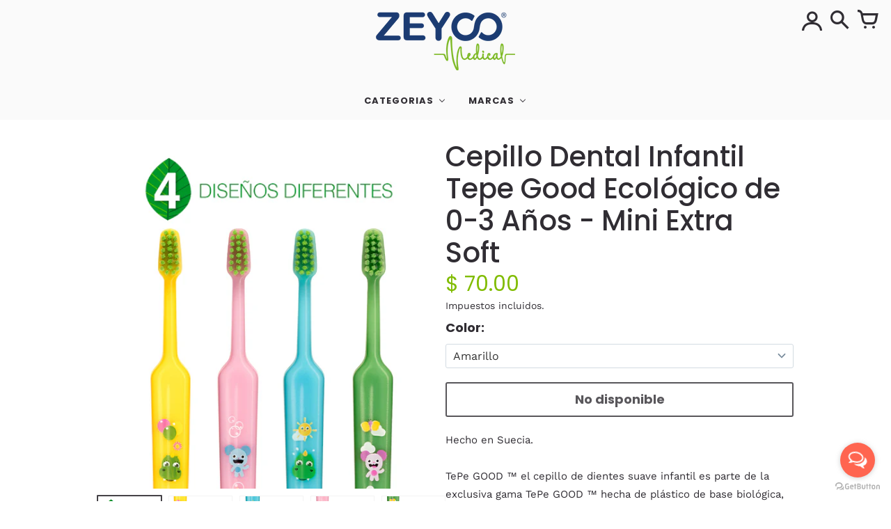

--- FILE ---
content_type: text/html; charset=utf-8
request_url: https://higienyco.com/products/cepillo-dental-infantil-tepe-good-ecologico-extra-soft
body_size: 59424
content:
<!doctype html>
<!-- Colors Theme Version 9.11.0 by Small Victories -->
<html class="no-js" lang="es">
  <head>
    <meta charset="utf-8">
    <meta http-equiv="X-UA-Compatible" content="IE=edge">
    <meta name="viewport" content="width=device-width,initial-scale=1">
    <meta name="theme-color" content="">
    <link rel="canonical" href="https://zeycomedical.com/products/cepillo-dental-infantil-tepe-good-ecologico-extra-soft">
    <link rel="preconnect" href="https://cdn.shopify.com" crossorigin>
    <link rel="preconnect" href="https://fonts.shopifycdn.com" crossorigin>

    <title>Cepillo Dental Infantil Tepe Good Ecológico de 0-3 Años - Mini Extra S &ndash; Zeyco</title>

    <meta name="description" content="Hecho en Suecia. TePe GOOD ™ el cepillo de dientes suave infantil es parte de la exclusiva gama TePe GOOD ™ hecha de plástico de base biológica, sin comprometer la calidad, la eficiencia ni el diseño del producto.El cepillo de dientes TePe GOOD ™ es un cepillo de dientes fácil de usar adecuado para niños de 0 a 3 años."><link rel="shortcut icon" href="#"><meta property="og:site_name" content="Zeyco">
<meta property="og:url" content="https://zeycomedical.com/products/cepillo-dental-infantil-tepe-good-ecologico-extra-soft">
<meta property="og:title" content="Cepillo Dental Infantil Tepe Good Ecológico de 0-3 Años - Mini Extra S">
<meta property="og:type" content="product">
<meta property="og:description" content="Hecho en Suecia. TePe GOOD ™ el cepillo de dientes suave infantil es parte de la exclusiva gama TePe GOOD ™ hecha de plástico de base biológica, sin comprometer la calidad, la eficiencia ni el diseño del producto.El cepillo de dientes TePe GOOD ™ es un cepillo de dientes fácil de usar adecuado para niños de 0 a 3 años."><meta property="og:image" content="http://higienyco.com/cdn/shop/products/CEPILLO-DENTAL-GOOD-MINI-EXTRASOFT.jpg?v=1665529774">
  <meta property="og:image:secure_url" content="https://higienyco.com/cdn/shop/products/CEPILLO-DENTAL-GOOD-MINI-EXTRASOFT.jpg?v=1665529774">
  <meta property="og:image:width" content="1000">
  <meta property="og:image:height" content="1000"><meta property="og:price:amount" content="70.00">
  <meta property="og:price:currency" content="MXN"><meta name="twitter:card" content="summary_large_image">
<meta name="twitter:title" content="Cepillo Dental Infantil Tepe Good Ecológico de 0-3 Años - Mini Extra S">
<meta name="twitter:description" content="Hecho en Suecia. TePe GOOD ™ el cepillo de dientes suave infantil es parte de la exclusiva gama TePe GOOD ™ hecha de plástico de base biológica, sin comprometer la calidad, la eficiencia ni el diseño del producto.El cepillo de dientes TePe GOOD ™ es un cepillo de dientes fácil de usar adecuado para niños de 0 a 3 años.">
    <script>
  document.documentElement.className = document.documentElement.className.replace('no-js', '');
  window.Colors = {
    strings: {
      add_to_cart: "Añadir al carro",
      unavailable: "No disponible",
      zoom_close: "Cerrar (Esc)",
      zoom_previous: "Anterior (Tecla izquierda)",
      zoom_next: "Siguiente (Tecla derecha)",
      from_price: "A partir de {{ lowest_price }}",
      money_format: "$ {{amount}}",
      addressError: "No se puede encontrar esa dirección",
      addressNoResults: "No results for that address",
      addressQueryLimit: "Se ha excedido el límite de uso de la API de Google . Considere la posibilidad de actualizar a un \u003ca href=\"https:\/\/developers.google.com\/maps\/premium\/usage-limits\"\u003ePlan Premium\u003c\/a\u003e.",
      authError: "Hubo un problema de autenticación con su cuenta de Google Maps API.",
      customer_delete_question: "¿Está seguro que quiere eliminar esta dirección?",
      cart_empty: "Su carrito está vacío.",
      in_stock: "En inventario y listo para ser enviado",
      low_stock: "Pocas existencias: quedan {{ units }} artículos"
    },
    routes: {
      cart_url: '/cart'
    },
    settings: {
      predictive_search_show_queries: true
    }
  };
</script>

<script src="//higienyco.com/cdn/shop/t/13/assets/colors.js?v=13653257701357515221715355288" defer="defer"></script>
    <style data-shopify>

@font-face {
  font-family: Poppins;
  font-weight: 400;
  font-style: normal;
  font-display: swap;
  src: url("//higienyco.com/cdn/fonts/poppins/poppins_n4.0ba78fa5af9b0e1a374041b3ceaadf0a43b41362.woff2") format("woff2"),
       url("//higienyco.com/cdn/fonts/poppins/poppins_n4.214741a72ff2596839fc9760ee7a770386cf16ca.woff") format("woff");
}
@font-face {
  font-family: Poppins;
  font-weight: 500;
  font-style: normal;
  font-display: swap;
  src: url("//higienyco.com/cdn/fonts/poppins/poppins_n5.ad5b4b72b59a00358afc706450c864c3c8323842.woff2") format("woff2"),
       url("//higienyco.com/cdn/fonts/poppins/poppins_n5.33757fdf985af2d24b32fcd84c9a09224d4b2c39.woff") format("woff");
}
@font-face {
  font-family: Poppins;
  font-weight: 400;
  font-style: normal;
  font-display: swap;
  src: url("//higienyco.com/cdn/fonts/poppins/poppins_n4.0ba78fa5af9b0e1a374041b3ceaadf0a43b41362.woff2") format("woff2"),
       url("//higienyco.com/cdn/fonts/poppins/poppins_n4.214741a72ff2596839fc9760ee7a770386cf16ca.woff") format("woff");
}
@font-face {
  font-family: Poppins;
  font-weight: 700;
  font-style: normal;
  font-display: swap;
  src: url("//higienyco.com/cdn/fonts/poppins/poppins_n7.56758dcf284489feb014a026f3727f2f20a54626.woff2") format("woff2"),
       url("//higienyco.com/cdn/fonts/poppins/poppins_n7.f34f55d9b3d3205d2cd6f64955ff4b36f0cfd8da.woff") format("woff");
}
@font-face {
  font-family: "Work Sans";
  font-weight: 400;
  font-style: normal;
  font-display: swap;
  src: url("//higienyco.com/cdn/fonts/work_sans/worksans_n4.b7973b3d07d0ace13de1b1bea9c45759cdbe12cf.woff2") format("woff2"),
       url("//higienyco.com/cdn/fonts/work_sans/worksans_n4.cf5ceb1e6d373a9505e637c1aff0a71d0959556d.woff") format("woff");
}
@font-face {
  font-family: "Work Sans";
  font-weight: 700;
  font-style: normal;
  font-display: swap;
  src: url("//higienyco.com/cdn/fonts/work_sans/worksans_n7.e2cf5bd8f2c7e9d30c030f9ea8eafc69f5a92f7b.woff2") format("woff2"),
       url("//higienyco.com/cdn/fonts/work_sans/worksans_n7.20f1c80359e7f7b4327b81543e1acb5c32cd03cd.woff") format("woff");
}
@font-face {
    font-family: 'FontColors';
    src: url('//higienyco.com/cdn/shop/t/13/assets/colors.eot?v=136829410950942037451715355288');
    src: url('//higienyco.com/cdn/shop/t/13/assets/colors.eot?%23iefix&v=136829410950942037451715355288') format('embedded-opentype'), url('//higienyco.com/cdn/shop/t/13/assets/colors.woff?v=26695500757576906391715355288') format('woff'), url('//higienyco.com/cdn/shop/t/13/assets/colors.ttf?v=1131521807946070231715355288') format('truetype'), url('//higienyco.com/cdn/shop/t/13/assets/colors.svg?v=33714351641309317371715355288') format('svg');
    font-weight: normal;
    font-style: normal;
    font-display: swap;
  }
  :root {
    --font-header-family: Poppins, sans-serif;
    --font-header-style: normal;
    --font-header-weight: 400;
    --font-header-weight-bolder: 500;
    --font-header-text-transform: none;
    --font-header-scale: 1.0;

    --font-buttons-family: Poppins, sans-serif;
    --font-buttons-style: normal;
    --font-buttons-weight: 400;
    --font-buttons-weight-bolder: 700;
    --font-buttons-text-transform: none;

    --font-base-family: "Work Sans", sans-serif;
    --font-base-style: normal;
    --font-base-weight: 400;
    --font-base-weight-bolder: 700;
    --font-base-scale: 1.0;

    --color-body-bg: #ffffff;
    --color-body-text: #302d33;
    --color-section-bg: #fafafa;
    --color-accent: #80bc00;
    --color-sold-out: #557671;
    --color-footer-top-bg: #e1e1e1;
    --color-footer-top-accent: #404752;
    --color-footer-top-text: #ffffff;
    --color-footer-btm-bg: #002b78;
    --color-footer-btm-text: #fafafa;
    --color-logo-text: #80bc00;
    --color-share-text: #ffffff;
    --color-facebook-bg: #1878b9;
    --color-twitter-bg: #56e1ff;
    --color-pinterest-bg: #cc35ff;
    --color-correct: #00730B;
    --color-error: #DD2200;
    --color-error-neg: #FFFFFF;

    --color-body-bg-rgb: 255, 255, 255;
    --color-body-text-rgb: 48, 45, 51;
    --color-accent-rgb: 128, 188, 0;

    --color-body-text-neg: #ffffff;
    --color-accent-neg: #ffffff;
    --color-sold-out-neg: #ffffff;

    --color-policy-cointainer-bg: ;
    --color-input-bg: #ffffff;

    --color-footer-btm-text-adaptative: #ffffff;

    --color-body-text-lg-5: #3d3941;
    --color-body-text-lg-20: #635d69;
    --color-body-text-lg-50: #b0abb4;
    --color-footer-top-text-lg-10: #ffffff;

    --color-body-text-dk-10: #171518;
    --color-body-text-neg-dk-20: #cccccc;
    --color-accent-dk-5:  #6fa300;
    --color-section-bg-dk-5: #ededed;
    --color-section-bg-dk-7: #e7e7e7;
    --color-accent-neg-alpha-50: rgba(255, 255, 255, 0.5);

    --color-body-text-light: rgba(var(--color-body-text-rgb), 0.6);
    --color-body-text-very-light: rgba(var(--color-body-text-rgb), 0.25);

    --page-max-width: 2000px;
    --content-max-width: 850px;
    --section-headers-text-decoration: none;
  }

  @media (min-width: 2000px) {
    .main .layout .shopify-section .content {
      margin-left: 0 !important;
      margin-right: 0 !important;
    }
    .main .layout .shopify-section .content.expanded {
      padding-left: 0 !important;
      padding-right: 0 !important;
    }
    .section-header .header.show-background .background {
      left: 0 !important;
      right: 0 !important;
    }
  }
</style>

<link rel="preload" as="font" href="//higienyco.com/cdn/fonts/poppins/poppins_n4.0ba78fa5af9b0e1a374041b3ceaadf0a43b41362.woff2" type="font/woff2" crossorigin>
  <link rel="preload" as="font" href="//higienyco.com/cdn/fonts/poppins/poppins_n5.ad5b4b72b59a00358afc706450c864c3c8323842.woff2" type="font/woff2" crossorigin><link rel="preload" as="font" href="//higienyco.com/cdn/fonts/poppins/poppins_n4.0ba78fa5af9b0e1a374041b3ceaadf0a43b41362.woff2" type="font/woff2" crossorigin>
  <link rel="preload" as="font" href="//higienyco.com/cdn/fonts/poppins/poppins_n7.56758dcf284489feb014a026f3727f2f20a54626.woff2" type="font/woff2" crossorigin><link rel="preload" as="font" href="//higienyco.com/cdn/fonts/work_sans/worksans_n4.b7973b3d07d0ace13de1b1bea9c45759cdbe12cf.woff2" type="font/woff2" crossorigin>
  <link rel="preload" as="font" href="//higienyco.com/cdn/fonts/work_sans/worksans_n7.e2cf5bd8f2c7e9d30c030f9ea8eafc69f5a92f7b.woff2" type="font/woff2" crossorigin><link rel="preload" as="font" href="//higienyco.com/cdn/shop/t/13/assets/colors.woff?v=26695500757576906391715355288" type="font/woff" crossorigin>

<link href="//higienyco.com/cdn/shop/t/13/assets/colors.css?v=29362942851090071591715355288" rel="stylesheet" type="text/css" media="all" />
    <script>window.performance && window.performance.mark && window.performance.mark('shopify.content_for_header.start');</script><meta name="google-site-verification" content="cm9q6S9A10rAXDsQ-AJMf9jQGRioxk5qCJfCiyr0XlE">
<meta id="shopify-digital-wallet" name="shopify-digital-wallet" content="/29552842/digital_wallets/dialog">
<meta name="shopify-checkout-api-token" content="736b5d89888e2bb8a405e81cf7e113f2">
<meta id="in-context-paypal-metadata" data-shop-id="29552842" data-venmo-supported="false" data-environment="production" data-locale="es_ES" data-paypal-v4="true" data-currency="MXN">
<link rel="alternate" type="application/json+oembed" href="https://zeycomedical.com/products/cepillo-dental-infantil-tepe-good-ecologico-extra-soft.oembed">
<script async="async" src="/checkouts/internal/preloads.js?locale=es-MX"></script>
<script id="shopify-features" type="application/json">{"accessToken":"736b5d89888e2bb8a405e81cf7e113f2","betas":["rich-media-storefront-analytics"],"domain":"higienyco.com","predictiveSearch":true,"shopId":29552842,"locale":"es"}</script>
<script>var Shopify = Shopify || {};
Shopify.shop = "higienyco.myshopify.com";
Shopify.locale = "es";
Shopify.currency = {"active":"MXN","rate":"1.0"};
Shopify.country = "MX";
Shopify.theme = {"name":"Colors","id":141638893785,"schema_name":"Colors","schema_version":"9.11.0","theme_store_id":757,"role":"main"};
Shopify.theme.handle = "null";
Shopify.theme.style = {"id":null,"handle":null};
Shopify.cdnHost = "higienyco.com/cdn";
Shopify.routes = Shopify.routes || {};
Shopify.routes.root = "/";</script>
<script type="module">!function(o){(o.Shopify=o.Shopify||{}).modules=!0}(window);</script>
<script>!function(o){function n(){var o=[];function n(){o.push(Array.prototype.slice.apply(arguments))}return n.q=o,n}var t=o.Shopify=o.Shopify||{};t.loadFeatures=n(),t.autoloadFeatures=n()}(window);</script>
<script id="shop-js-analytics" type="application/json">{"pageType":"product"}</script>
<script defer="defer" async type="module" src="//higienyco.com/cdn/shopifycloud/shop-js/modules/v2/client.init-shop-cart-sync_2Gr3Q33f.es.esm.js"></script>
<script defer="defer" async type="module" src="//higienyco.com/cdn/shopifycloud/shop-js/modules/v2/chunk.common_noJfOIa7.esm.js"></script>
<script defer="defer" async type="module" src="//higienyco.com/cdn/shopifycloud/shop-js/modules/v2/chunk.modal_Deo2FJQo.esm.js"></script>
<script type="module">
  await import("//higienyco.com/cdn/shopifycloud/shop-js/modules/v2/client.init-shop-cart-sync_2Gr3Q33f.es.esm.js");
await import("//higienyco.com/cdn/shopifycloud/shop-js/modules/v2/chunk.common_noJfOIa7.esm.js");
await import("//higienyco.com/cdn/shopifycloud/shop-js/modules/v2/chunk.modal_Deo2FJQo.esm.js");

  window.Shopify.SignInWithShop?.initShopCartSync?.({"fedCMEnabled":true,"windoidEnabled":true});

</script>
<script>(function() {
  var isLoaded = false;
  function asyncLoad() {
    if (isLoaded) return;
    isLoaded = true;
    var urls = ["https:\/\/chimpstatic.com\/mcjs-connected\/js\/users\/85538706e5a0e51263a7416b4\/843ed5ae5e6bea95460d15e49.js?shop=higienyco.myshopify.com","https:\/\/s3.amazonaws.com\/conektaapi\/v1.0.0\/js\/conekta_shopify.js?shop=higienyco.myshopify.com","https:\/\/whatshelp.io\/shopify\/widget\/29552842.js?v=1534258194\u0026shop=higienyco.myshopify.com","https:\/\/chimpstatic.com\/mcjs-connected\/js\/users\/85538706e5a0e51263a7416b4\/9e780a19b14d6667d2a9ee575.js?shop=higienyco.myshopify.com","https:\/\/d1ac7owlocyo08.cloudfront.net\/storage\/scripts\/higienyco.20240523194148.scripttag.js?shop=higienyco.myshopify.com"];
    for (var i = 0; i < urls.length; i++) {
      var s = document.createElement('script');
      s.type = 'text/javascript';
      s.async = true;
      s.src = urls[i];
      var x = document.getElementsByTagName('script')[0];
      x.parentNode.insertBefore(s, x);
    }
  };
  if(window.attachEvent) {
    window.attachEvent('onload', asyncLoad);
  } else {
    window.addEventListener('load', asyncLoad, false);
  }
})();</script>
<script id="__st">var __st={"a":29552842,"offset":-43200,"reqid":"08a4740e-2387-4f7c-b71b-42fdd6a2e23e-1769270206","pageurl":"higienyco.com\/products\/cepillo-dental-infantil-tepe-good-ecologico-extra-soft","u":"4caf8f3f823c","p":"product","rtyp":"product","rid":7543573545177};</script>
<script>window.ShopifyPaypalV4VisibilityTracking = true;</script>
<script id="captcha-bootstrap">!function(){'use strict';const t='contact',e='account',n='new_comment',o=[[t,t],['blogs',n],['comments',n],[t,'customer']],c=[[e,'customer_login'],[e,'guest_login'],[e,'recover_customer_password'],[e,'create_customer']],r=t=>t.map((([t,e])=>`form[action*='/${t}']:not([data-nocaptcha='true']) input[name='form_type'][value='${e}']`)).join(','),a=t=>()=>t?[...document.querySelectorAll(t)].map((t=>t.form)):[];function s(){const t=[...o],e=r(t);return a(e)}const i='password',u='form_key',d=['recaptcha-v3-token','g-recaptcha-response','h-captcha-response',i],f=()=>{try{return window.sessionStorage}catch{return}},m='__shopify_v',_=t=>t.elements[u];function p(t,e,n=!1){try{const o=window.sessionStorage,c=JSON.parse(o.getItem(e)),{data:r}=function(t){const{data:e,action:n}=t;return t[m]||n?{data:e,action:n}:{data:t,action:n}}(c);for(const[e,n]of Object.entries(r))t.elements[e]&&(t.elements[e].value=n);n&&o.removeItem(e)}catch(o){console.error('form repopulation failed',{error:o})}}const l='form_type',E='cptcha';function T(t){t.dataset[E]=!0}const w=window,h=w.document,L='Shopify',v='ce_forms',y='captcha';let A=!1;((t,e)=>{const n=(g='f06e6c50-85a8-45c8-87d0-21a2b65856fe',I='https://cdn.shopify.com/shopifycloud/storefront-forms-hcaptcha/ce_storefront_forms_captcha_hcaptcha.v1.5.2.iife.js',D={infoText:'Protegido por hCaptcha',privacyText:'Privacidad',termsText:'Términos'},(t,e,n)=>{const o=w[L][v],c=o.bindForm;if(c)return c(t,g,e,D).then(n);var r;o.q.push([[t,g,e,D],n]),r=I,A||(h.body.append(Object.assign(h.createElement('script'),{id:'captcha-provider',async:!0,src:r})),A=!0)});var g,I,D;w[L]=w[L]||{},w[L][v]=w[L][v]||{},w[L][v].q=[],w[L][y]=w[L][y]||{},w[L][y].protect=function(t,e){n(t,void 0,e),T(t)},Object.freeze(w[L][y]),function(t,e,n,w,h,L){const[v,y,A,g]=function(t,e,n){const i=e?o:[],u=t?c:[],d=[...i,...u],f=r(d),m=r(i),_=r(d.filter((([t,e])=>n.includes(e))));return[a(f),a(m),a(_),s()]}(w,h,L),I=t=>{const e=t.target;return e instanceof HTMLFormElement?e:e&&e.form},D=t=>v().includes(t);t.addEventListener('submit',(t=>{const e=I(t);if(!e)return;const n=D(e)&&!e.dataset.hcaptchaBound&&!e.dataset.recaptchaBound,o=_(e),c=g().includes(e)&&(!o||!o.value);(n||c)&&t.preventDefault(),c&&!n&&(function(t){try{if(!f())return;!function(t){const e=f();if(!e)return;const n=_(t);if(!n)return;const o=n.value;o&&e.removeItem(o)}(t);const e=Array.from(Array(32),(()=>Math.random().toString(36)[2])).join('');!function(t,e){_(t)||t.append(Object.assign(document.createElement('input'),{type:'hidden',name:u})),t.elements[u].value=e}(t,e),function(t,e){const n=f();if(!n)return;const o=[...t.querySelectorAll(`input[type='${i}']`)].map((({name:t})=>t)),c=[...d,...o],r={};for(const[a,s]of new FormData(t).entries())c.includes(a)||(r[a]=s);n.setItem(e,JSON.stringify({[m]:1,action:t.action,data:r}))}(t,e)}catch(e){console.error('failed to persist form',e)}}(e),e.submit())}));const S=(t,e)=>{t&&!t.dataset[E]&&(n(t,e.some((e=>e===t))),T(t))};for(const o of['focusin','change'])t.addEventListener(o,(t=>{const e=I(t);D(e)&&S(e,y())}));const B=e.get('form_key'),M=e.get(l),P=B&&M;t.addEventListener('DOMContentLoaded',(()=>{const t=y();if(P)for(const e of t)e.elements[l].value===M&&p(e,B);[...new Set([...A(),...v().filter((t=>'true'===t.dataset.shopifyCaptcha))])].forEach((e=>S(e,t)))}))}(h,new URLSearchParams(w.location.search),n,t,e,['guest_login'])})(!0,!0)}();</script>
<script integrity="sha256-4kQ18oKyAcykRKYeNunJcIwy7WH5gtpwJnB7kiuLZ1E=" data-source-attribution="shopify.loadfeatures" defer="defer" src="//higienyco.com/cdn/shopifycloud/storefront/assets/storefront/load_feature-a0a9edcb.js" crossorigin="anonymous"></script>
<script data-source-attribution="shopify.dynamic_checkout.dynamic.init">var Shopify=Shopify||{};Shopify.PaymentButton=Shopify.PaymentButton||{isStorefrontPortableWallets:!0,init:function(){window.Shopify.PaymentButton.init=function(){};var t=document.createElement("script");t.src="https://higienyco.com/cdn/shopifycloud/portable-wallets/latest/portable-wallets.es.js",t.type="module",document.head.appendChild(t)}};
</script>
<script data-source-attribution="shopify.dynamic_checkout.buyer_consent">
  function portableWalletsHideBuyerConsent(e){var t=document.getElementById("shopify-buyer-consent"),n=document.getElementById("shopify-subscription-policy-button");t&&n&&(t.classList.add("hidden"),t.setAttribute("aria-hidden","true"),n.removeEventListener("click",e))}function portableWalletsShowBuyerConsent(e){var t=document.getElementById("shopify-buyer-consent"),n=document.getElementById("shopify-subscription-policy-button");t&&n&&(t.classList.remove("hidden"),t.removeAttribute("aria-hidden"),n.addEventListener("click",e))}window.Shopify?.PaymentButton&&(window.Shopify.PaymentButton.hideBuyerConsent=portableWalletsHideBuyerConsent,window.Shopify.PaymentButton.showBuyerConsent=portableWalletsShowBuyerConsent);
</script>
<script>
  function portableWalletsCleanup(e){e&&e.src&&console.error("Failed to load portable wallets script "+e.src);var t=document.querySelectorAll("shopify-accelerated-checkout .shopify-payment-button__skeleton, shopify-accelerated-checkout-cart .wallet-cart-button__skeleton"),e=document.getElementById("shopify-buyer-consent");for(let e=0;e<t.length;e++)t[e].remove();e&&e.remove()}function portableWalletsNotLoadedAsModule(e){e instanceof ErrorEvent&&"string"==typeof e.message&&e.message.includes("import.meta")&&"string"==typeof e.filename&&e.filename.includes("portable-wallets")&&(window.removeEventListener("error",portableWalletsNotLoadedAsModule),window.Shopify.PaymentButton.failedToLoad=e,"loading"===document.readyState?document.addEventListener("DOMContentLoaded",window.Shopify.PaymentButton.init):window.Shopify.PaymentButton.init())}window.addEventListener("error",portableWalletsNotLoadedAsModule);
</script>

<script type="module" src="https://higienyco.com/cdn/shopifycloud/portable-wallets/latest/portable-wallets.es.js" onError="portableWalletsCleanup(this)" crossorigin="anonymous"></script>
<script nomodule>
  document.addEventListener("DOMContentLoaded", portableWalletsCleanup);
</script>

<link id="shopify-accelerated-checkout-styles" rel="stylesheet" media="screen" href="https://higienyco.com/cdn/shopifycloud/portable-wallets/latest/accelerated-checkout-backwards-compat.css" crossorigin="anonymous">
<style id="shopify-accelerated-checkout-cart">
        #shopify-buyer-consent {
  margin-top: 1em;
  display: inline-block;
  width: 100%;
}

#shopify-buyer-consent.hidden {
  display: none;
}

#shopify-subscription-policy-button {
  background: none;
  border: none;
  padding: 0;
  text-decoration: underline;
  font-size: inherit;
  cursor: pointer;
}

#shopify-subscription-policy-button::before {
  box-shadow: none;
}

      </style>

<script>window.performance && window.performance.mark && window.performance.mark('shopify.content_for_header.end');</script>
  <!-- BEGIN app block: shopify://apps/buddha-mega-menu-navigation/blocks/megamenu/dbb4ce56-bf86-4830-9b3d-16efbef51c6f -->
<script>
        var productImageAndPrice = [],
            collectionImages = [],
            articleImages = [],
            mmLivIcons = false,
            mmFlipClock = false,
            mmFixesUseJquery = false,
            mmNumMMI = 2,
            mmSchemaTranslation = {},
            mmMenuStrings =  {"menuStrings":{"default":{"CATEGORIAS":"CATEGORIAS","ANESTÉSICOS":"ANESTÉSICOS","DESECHABLES":"DESECHABLES","DESINFECTANTES":"DESINFECTANTES","ESTERILIZACIÓN":"ESTERILIZACIÓN","HIGIENE BUCAL":"HIGIENE BUCAL","ACCESORIOS":"ACCESORIOS","CEPILLOS":"CEPILLOS","ESPECIALIZADOS":"ESPECIALIZADOS","ENJUAGUES Y PASTAS":"ENJUAGUES Y PASTAS","INTERDENTALES":"INTERDENTALES","CUIDADO DE LA PIEL ":"CUIDADO DE LA PIEL ","OTROS":"OTROS","MARCAS":"MARCAS","BLACKMANDALA":"BLACKMANDALA","CRANBERRY":"CRANBERRY","DOCHEM":"DOCHEM","MADACIDE":"MADACIDE","PROPHYTECH":"PROPHYTECH","SUTUPAD":"SUTUPAD","TEPE":"TEPE","TEPE GOOD™":"TEPE GOOD™","COMPACT SOFT 3+":"COMPACT SOFT 3+","MINI EXTRA SOFT 0 - 3":"MINI EXTRA SOFT 0 - 3","SOFT":"SOFT","TEPE SELECT":"TEPE SELECT","COMPACT MEDIUM  3+":"COMPACT MEDIUM  3+","MEDIUM":"MEDIUM","X SOFT":"X SOFT","TEPE SUPREME":"TEPE SUPREME","SOFT 4 PZAS":"SOFT 4 PZAS","TEPE NOVA":"TEPE NOVA","EXTRA SOFT":"EXTRA SOFT","TEPE KIDS":"TEPE KIDS","SOFT ":"SOFT ","EXTRA SOFT 3+":"EXTRA SOFT 3+","EXTRA SOFT 3 PZAS":"EXTRA SOFT 3 PZAS","EXTRA SOFT 4 PZAS":"EXTRA SOFT 4 PZAS","TEPE COLOUR  SOFT (3-PACK)":"TEPE COLOUR  SOFT (3-PACK)","CEPILLOS ESPECIALIZADOS":"CEPILLOS ESPECIALIZADOS","TEPE IMPLANT ORTHO":"TEPE IMPLANT ORTHO","TEPE COMPACT TUFT":"TEPE COMPACT TUFT","TEPE SPECIAL CARE":"TEPE SPECIAL CARE","TEPE UNIVERSAL CARE":"TEPE UNIVERSAL CARE","CINTA DENTAL":"CINTA DENTAL","5 METROS SABOR MENTA":"5 METROS SABOR MENTA","40 METROS SABOR MENTA ":"40 METROS SABOR MENTA ","MINI FLOSSER":"MINI FLOSSER","INTERDENTAL  ORIGINAL #0 AL #5 6 PZAS":"INTERDENTAL  ORIGINAL #0 AL #5 6 PZAS","HILO DENTAL PARA IMPLANTE":"HILO DENTAL PARA IMPLANTE","CEPILLOS INTERDENTALES":"CEPILLOS INTERDENTALES","0.4mm":"0.4mm","0.45mm ":"0.45mm ","0.5mm":"0.5mm","0.6mm":"0.6mm","0.7mm":"0.7mm","0.8mm":"0.8mm","1.1mm":"1.1mm","1.3mm":"1.3mm","1.5mm":"1.5mm","TRAVEL CASE":"TRAVEL CASE","BRUSH HEAD":"BRUSH HEAD","TONGUE CLEANER":"TONGUE CLEANER","TEPE EASYPICK PALILLOS INTERDENTALES ":"TEPE EASYPICK PALILLOS INTERDENTALES ","EASYPICK 36 PZAS":"EASYPICK 36 PZAS","XS / S":"XS / S","EASYPICK  100 PZAS":"EASYPICK  100 PZAS","TEPE EXTRA GRIP":"TEPE EXTRA GRIP","WOSON":"WOSON","ZEYCO":"ZEYCO"}},"additional":{"default":{}}} ,
            mmShopLocale = "es",
            mmShopLocaleCollectionsRoute = "/collections",
            mmSchemaDesignJSON = [{"action":"menu-select","value":"mm-automatic"},{"action":"design","setting":"font_family","value":"Default"},{"action":"design","setting":"font_size","value":"13px"},{"action":"design","setting":"text_color","value":"#222222"},{"action":"design","setting":"link_hover_color","value":"#0da19a"},{"action":"design","setting":"link_color","value":"#4e4e4e"},{"action":"design","setting":"background_hover_color","value":"#f9f9f9"},{"action":"design","setting":"background_color","value":"#ffffff"},{"action":"design","setting":"price_color","value":"#0da19a"},{"action":"design","setting":"contact_right_btn_text_color","value":"#ffffff"},{"action":"design","setting":"contact_right_btn_bg_color","value":"#3A3A3A"},{"action":"design","setting":"contact_left_bg_color","value":"#3A3A3A"},{"action":"design","setting":"contact_left_alt_color","value":"#CCCCCC"},{"action":"design","setting":"contact_left_text_color","value":"#f1f1f0"},{"action":"design","setting":"addtocart_enable","value":"true"},{"action":"design","setting":"addtocart_text_color","value":"#333333"},{"action":"design","setting":"addtocart_background_color","value":"#ffffff"},{"action":"design","setting":"addtocart_text_hover_color","value":"#ffffff"},{"action":"design","setting":"addtocart_background_hover_color","value":"#0da19a"},{"action":"design","setting":"countdown_color","value":"#ffffff"},{"action":"design","setting":"countdown_background_color","value":"#333333"},{"action":"design","setting":"vertical_font_family","value":"Default"},{"action":"design","setting":"vertical_font_size","value":"13px"},{"action":"design","setting":"vertical_text_color","value":"#ffffff"},{"action":"design","setting":"vertical_link_color","value":"#ffffff"},{"action":"design","setting":"vertical_link_hover_color","value":"#ffffff"},{"action":"design","setting":"vertical_price_color","value":"#ffffff"},{"action":"design","setting":"vertical_contact_right_btn_text_color","value":"#ffffff"},{"action":"design","setting":"vertical_addtocart_enable","value":"true"},{"action":"design","setting":"vertical_addtocart_text_color","value":"#ffffff"},{"action":"design","setting":"vertical_countdown_color","value":"#ffffff"},{"action":"design","setting":"vertical_countdown_background_color","value":"#333333"},{"action":"design","setting":"vertical_background_color","value":"#017b86"},{"action":"design","setting":"vertical_addtocart_background_color","value":"#333333"},{"action":"design","setting":"vertical_contact_right_btn_bg_color","value":"#333333"},{"action":"design","setting":"vertical_contact_left_alt_color","value":"#333333"}],
            mmDomChangeSkipUl = "",
            buddhaMegaMenuShop = "higienyco.myshopify.com",
            mmWireframeCompression = "0",
            mmExtensionAssetUrl = "https://cdn.shopify.com/extensions/019abe06-4a3f-7763-88da-170e1b54169b/mega-menu-151/assets/";var bestSellersHTML = '';var newestProductsHTML = '';/* get link lists api */
        var linkLists={"main-menu" : {"title":"Menú principal", "items":["/","/","/collections",]},"footer" : {"title":"Información", "items":["https://zeyco.com/nosotros/","/policies/privacy-policy","/pages/aspectos-legales","/pages/politica-de-garantia","/pages/politica-de-satisfaccion-para-consumidor-final","/pages/terminos-y-condiciones",]},"informacion-footer" : {"title":"Información-footer", "items":["https://zeyco.com/nosotros/","/pages/aviso-de-privacidad","/pages/aspectos-legales","/pages/politica-de-garantia","/pages/terminos-y-condiciones","/pages/politica-de-satisfaccion-para-consumidor-final",]},"list-collections" : {"title":"Lista de Colecciones", "items":["/collections/anestesicos","/collections/cubrebocas-1","/collections/guantes","/collections/desinfectantes",]},"customer-account-main-menu" : {"title":"Menú principal de la cuenta de cliente", "items":["/","https://shopify.com/29552842/account/orders?locale=es&amp;region_country=MX",]},};/*ENDPARSE*/

        

        /* set product prices *//* get the collection images *//* get the article images *//* customer fixes */
        var mmThemeFixesBeforeInit = function(){ customMenuUls=".header__menu-items,nav,ul"; /* generic mobile menu toggle translate effect */ document.addEventListener("toggleSubmenu", function (e) { var pc = document.querySelector("#PageContainer"); var mm = document.querySelector("#MobileNav"); if (pc && mm && typeof e.mmMobileHeight != "undefined"){ var pcStyle = pc.getAttribute("style"); if (pcStyle && pcStyle.indexOf("translate3d") != -1) { pc.style.transform = "translate3d(0px, "+ e.mmMobileHeight +"px, 0px)"; } } }); mmAddStyle(" .header__icons {z-index: 1003;} "); if (document.querySelectorAll(".sf-menu-links,ul.sf-nav").length == 2) { customMenuUls=".sf-menu-links,ul.sf-nav"; mmHorizontalMenus="ul.sf-nav"; mmVerticalMenus=".sf-menu-links"; mmAddStyle("@media screen and (min-width:1280px) { .sf-header__desktop {display: block !important;} }"); } if (document.querySelector(".mobile-menu__content>ul")) { mmDisableVisibleCheck=true; mmVerticalMenus=".mobile-menu__content>ul"; } window.mmLoadFunction = function(){ var num = 15; var intv = setInterval(function(){ var m = document.querySelector("#megamenu_level__1"); if (m && m.matches(".vertical-mega-menu")) reinitMenus("#megamenu_level__1"); if (num--==0) clearInterval(intv); },300); }; if (document.readyState !== "loading") { mmLoadFunction(); } else { document.removeEventListener("DOMContentLoaded", mmLoadFunction); document.addEventListener("DOMContentLoaded", mmLoadFunction); } }; var mmThemeFixesBefore = function(){ window.buddhaFilterLiElements = function(liElements){ var elements = []; for (var i=0; i<liElements.length; i++) { if (liElements[i].querySelector("[href=\"/cart\"],[href=\"/account/login\"]") == null) { elements.push(liElements[i]); } } return elements; }; if (tempMenuObject.u.matches("#mobile_menu, #velaMegamenu .nav, #SiteNav, #siteNav")) { tempMenuObject.liItems = buddhaFilterLiElements(mmNot(tempMenuObject.u.children, ".search_container,.site-nav__item_cart", true)); } else if (tempMenuObject.u.matches(".main_nav .nav .menu")) { var numMenusApplied = 0, numMenusAppliedSticky = 0; mmForEach(document, ".main_nav .nav .menu", function(el){ if (el.closest(".sticky_nav") == null) { if (el.querySelector(".buddha-menu-item")) { numMenusApplied++; } } else { if (el.querySelector(".buddha-menu-item")) { numMenusAppliedSticky++; } } }); if (((tempMenuObject.u.closest(".sticky_nav")) && (numMenusAppliedSticky < 1)) || ((tempMenuObject.u.closest(".sticky_nav")) && (numMenusApplied < 1))) { tempMenuObject.liItems = buddhaFilterLiElements(mmNot(tempMenuObject.u.children, ".search_container,.site-nav__item_cart")); } } else if (tempMenuObject.u.matches("#mobile-menu:not(.mm-menu)") && tempMenuObject.u.querySelector(".hamburger,.shifter-handle") == null) { tempMenuObject.liItems = buddhaFilterLiElements(tempMenuObject.u.children); } else if (tempMenuObject.u.matches("#accessibleNav") && tempMenuObject.u.closest("#topnav2") == null) { tempMenuObject.liItems = buddhaFilterLiElements(mmNot(tempMenuObject.u.children, ".customer-navlink")); } else if (tempMenuObject.u.matches("#megamenu_level__1")) { tempMenuObject.liClasses = "level_1__item"; tempMenuObject.aClasses = "level_1__link"; tempMenuObject.liItems = buddhaFilterLiElements(tempMenuObject.u.children); } else if (tempMenuObject.u.matches(".mobile-nav__items")) { tempMenuObject.liClasses = "mobile-nav__item"; tempMenuObject.aClasses = "mobile-nav__link"; tempMenuObject.liItems = buddhaFilterLiElements(tempMenuObject.u.children); } else if (tempMenuObject.u.matches("#NavDrawer > .mobile-nav") && document.querySelector(".mobile-nav>.buddha-menu-item") == null ) { tempMenuObject.liClasses = "mobile-nav__item"; tempMenuObject.aClasses = "mobile-nav__link"; tempMenuObject.liItems = buddhaFilterLiElements(mmNot(tempMenuObject.u.children, ".mobile-nav__search")); } else if (tempMenuObject.u.matches(".mobile-nav-wrapper > .mobile-nav")) { tempMenuObject.liClasses = "mobile-nav__item border-bottom"; tempMenuObject.aClasses = "mobile-nav__link"; tempMenuObject.liItems = buddhaFilterLiElements(mmNot(tempMenuObject.u.children, ".mobile-nav__search")); } else if (tempMenuObject.u.matches("#nav .mm-panel .mm-listview")) { tempMenuObject.liItems = buddhaFilterLiElements(tempMenuObject.u.children); var firstMmPanel = true; mmForEach(document, "#nav>.mm-panels>.mm-panel", function(el){ if (firstMmPanel) { firstMmPanel = false; el.classList.remove("mm-hidden"); el.classList.remove("mm-subopened"); } else { el.parentElement.removeChild(el); } }); } else if (tempMenuObject.u.matches(".SidebarMenu__Nav--primary")) { tempMenuObject.liClasses = "Collapsible"; tempMenuObject.aClasses = "Collapsible__Button Heading u-h6"; tempMenuObject.liItems = buddhaFilterLiElements(tempMenuObject.u.children); } else if (tempMenuObject.u.matches(".mm_menus_ul")) { tempMenuObject.liClasses = "ets_menu_item"; tempMenuObject.aClasses = "mm-nowrap"; tempMenuObject.liItems = buddhaFilterLiElements(tempMenuObject.u.children); mmAddStyle(" .horizontal-mega-menu > .buddha-menu-item > a {white-space: nowrap;} ", "mmThemeCStyle"); } else if (tempMenuObject.u.matches("#accordion")) { tempMenuObject.liClasses = ""; tempMenuObject.aClasses = ""; tempMenuObject.liItems = tempMenuObject.u.children; } else if (tempMenuObject.u.matches(".mobile-menu__panel:first-child .mobile-menu__nav")) { tempMenuObject.liClasses = "mobile-menu__nav-item"; tempMenuObject.aClasses = "mobile-menu__nav-link"; tempMenuObject.liItems = tempMenuObject.u.children; } else if (tempMenuObject.u.matches("#nt_menu_id")) { tempMenuObject.liClasses = "menu-item type_simple"; tempMenuObject.aClasses = "lh__1 flex al_center pr"; tempMenuObject.liItems = tempMenuObject.u.children; } else if (tempMenuObject.u.matches("#menu_mb_cat")) { tempMenuObject.liClasses = "menu-item type_simple"; tempMenuObject.aClasses = ""; tempMenuObject.liItems = tempMenuObject.u.children; } else if (tempMenuObject.u.matches("#menu_mb_ul")) { tempMenuObject.liClasses = "menu-item only_icon_false"; tempMenuObject.aClasses = ""; tempMenuObject.liItems = mmNot(tempMenuObject.u.children, "#customer_login_link,#customer_register_link,#item_mb_help", true); mmAddStyle(" #menu_mb_ul.vertical-mega-menu li.buddha-menu-item>a {display: flex !important;} #menu_mb_ul.vertical-mega-menu li.buddha-menu-item>a>.mm-title {padding: 0 !important;} ", "mmThemeStyle"); } else if (tempMenuObject.u.matches(".header__inline-menu > .list-menu")) { tempMenuObject.liClasses = ""; tempMenuObject.aClasses = "header__menu-item list-menu__item link focus-inset"; tempMenuObject.liItems = tempMenuObject.u.children; } else if (tempMenuObject.u.matches(".menu-drawer__navigation>.list-menu")) { tempMenuObject.liClasses = ""; tempMenuObject.aClasses = "menu-drawer__menu-item list-menu__item link link--text focus-inset"; tempMenuObject.liItems = tempMenuObject.u.children; } else if (tempMenuObject.u.matches(".header__menu-items")) { tempMenuObject.liClasses = "navbar-item header__item has-mega-menu"; tempMenuObject.aClasses = "navbar-link header__link"; tempMenuObject.liItems = tempMenuObject.u.children; mmAddStyle(" .horizontal-mega-menu .buddha-menu-item>a:after{content: none;} .horizontal-mega-menu>li>a{padding-right:10px !important;} .horizontal-mega-menu>li:not(.buddha-menu-item) {display: none !important;} ", "mmThemeStyle"); } else if (tempMenuObject.u.matches(".header__navigation")) { tempMenuObject.liClasses = "header__nav-item"; tempMenuObject.aClasses = ""; tempMenuObject.liItems = tempMenuObject.u.children; } else if (tempMenuObject.u.matches(".slide-nav")) { mmVerticalMenus=".slide-nav"; tempMenuObject.liClasses = "slide-nav__item"; tempMenuObject.aClasses = "slide-nav__link"; tempMenuObject.liItems = tempMenuObject.u.children; } else if (tempMenuObject.u.matches(".header__links-list")) { tempMenuObject.liClasses = ""; tempMenuObject.aClasses = ""; tempMenuObject.liItems = tempMenuObject.u.children; mmAddStyle(".header__left,.header__links {overflow: visible !important; }"); } else if (tempMenuObject.u.matches("#menu-main-navigation,#menu-mobile-nav,#t4s-menu-drawer")) { tempMenuObject.liClasses = ""; tempMenuObject.aClasses = ""; tempMenuObject.liItems = tempMenuObject.u.children; } else if (tempMenuObject.u.matches(".nav-desktop:first-child > .nav-desktop__tier-1")) { tempMenuObject.liClasses = "nav-desktop__tier-1-item"; tempMenuObject.aClasses = "nav-desktop__tier-1-link"; tempMenuObject.liItems = tempMenuObject.u.children; } else if (tempMenuObject.u.matches(".mobile-nav") && tempMenuObject.u.querySelector(".appear-animation.appear-delay-2") != null) { tempMenuObject.liClasses = "mobile-nav__item appear-animation appear-delay-3"; tempMenuObject.aClasses = "mobile-nav__link"; tempMenuObject.liItems = mmNot(tempMenuObject.u.children, "a[href*=account],.mobile-nav__spacer", true); } else if (tempMenuObject.u.matches("nav > .list-menu")) { tempMenuObject.liClasses = ""; tempMenuObject.aClasses = "header__menu-item list-menu__item link link--text focus-inset"; tempMenuObject.liItems = tempMenuObject.u.children; } else if (tempMenuObject.u.matches(".site-navigation>.navmenu")) { tempMenuObject.liClasses = "navmenu-item navmenu-basic__item"; tempMenuObject.aClasses = "navmenu-link navmenu-link-depth-1"; tempMenuObject.liItems = tempMenuObject.u.children; } else if (tempMenuObject.u.matches("nav>.site-navigation")) { tempMenuObject.liClasses = "site-nav__item site-nav__expanded-item site-nav--has-dropdown site-nav__dropdown-li--first-level"; tempMenuObject.aClasses = "site-nav__link site-nav__link--underline site-nav__link--has-dropdown"; tempMenuObject.liItems = tempMenuObject.u.children; } else if (tempMenuObject.u.matches("nav>.js-accordion-mobile-nav")) { tempMenuObject.liClasses = "js-accordion-header c-accordion__header"; tempMenuObject.aClasses = "js-accordion-link c-accordion__link"; tempMenuObject.liItems = mmNot(tempMenuObject.u.children, ".mobile-menu__item"); } else if (tempMenuObject.u.matches(".sf-menu-links")) { tempMenuObject.liClasses = "list-none"; tempMenuObject.aClasses = "block px-4 py-3"; tempMenuObject.liItems = tempMenuObject.u.children; } else if (tempMenuObject.u.matches(".sf-nav")) { tempMenuObject.liClasses = "sf-menu-item list-none sf-menu-item--no-mega sf-menu-item-parent"; tempMenuObject.aClasses = "block px-4 py-5 flex items-center sf__parent-item"; tempMenuObject.liItems = tempMenuObject.u.children; } else if (tempMenuObject.u.matches(".main-nav:not(.topnav)") && tempMenuObject.u.children.length>2) { tempMenuObject.liClasses = "main-nav__tier-1-item"; tempMenuObject.aClasses = "main-nav__tier-1-link"; tempMenuObject.liItems = tempMenuObject.u.children; } else if (tempMenuObject.u.matches(".mobile-nav") && tempMenuObject.u.querySelector(".mobile-nav__item") != null && document.querySelector(".mobile-nav .buddha-menu-item")==null) { tempMenuObject.liClasses = "mobile-nav__item"; tempMenuObject.aClasses = "mobile-nav__link"; tempMenuObject.liItems = tempMenuObject.u.children; } else if (tempMenuObject.u.matches("#t4s-nav-ul")) { tempMenuObject.liClasses = "t4s-type__mega menu-width__cus t4s-menu-item has--children menu-has__offsets"; tempMenuObject.aClasses = "t4s-lh-1 t4s-d-flex t4s-align-items-center t4s-pr"; tempMenuObject.liItems = tempMenuObject.u.children; } else if (tempMenuObject.u.matches("#menu-mb__ul")) { tempMenuObject.liClasses = "t4s-menu-item t4s-item-level-0"; tempMenuObject.aClasses = ""; tempMenuObject.liItems = mmNot(tempMenuObject.u.children, "#item_mb_wis,#item_mb_sea,#item_mb_acc,#item_mb_help"); } else if (tempMenuObject.u.matches(".navbar-nav")) { tempMenuObject.liClasses = "nav-item"; tempMenuObject.aClasses = "nav-link list-menu__item"; tempMenuObject.liItems = tempMenuObject.u.children; } else if (tempMenuObject.u.matches(".navbar-nav-sidebar")) { tempMenuObject.liClasses = "nav-item sidemenu-animation sidemenu-animation-delay-2"; tempMenuObject.aClasses = "list-menu__item"; tempMenuObject.liItems = tempMenuObject.u.children; } else if (tempMenuObject.u.matches(".mobile-menu__content>ul")) { tempMenuObject.liClasses = ""; tempMenuObject.aClasses = ""; tempMenuObject.liItems = tempMenuObject.u.children; mmAddStyle(" .vertical-mega-menu>li{padding:10px !important;} .vertical-mega-menu>li:not(.buddha-menu-item) {display: none !important;} "); } else if (tempMenuObject.u.matches("#offcanvas-menu-nav")) { tempMenuObject.liClasses = "nav-item"; tempMenuObject.aClasses = "nav-link"; tempMenuObject.liItems = tempMenuObject.u.children; } else if (tempMenuObject.u.matches(".main__navigation")) { tempMenuObject.liClasses = "nav__link__holder"; tempMenuObject.aClasses = ""; tempMenuObject.liItems = tempMenuObject.u.children; } else if (tempMenuObject.u.matches(".mobile__navigation")) { tempMenuObject.liClasses = "nav__link__holder"; tempMenuObject.aClasses = ""; tempMenuObject.liItems = mmNot(tempMenuObject.u.children, ".mobile__navigation__footer"); mmAddStyle(" .vertical-mega-menu>li{padding:10px !important;} "); } if (tempMenuObject.liItems) { tempMenuObject.skipCheck = true; tempMenuObject.forceMenu = true; } /* try to find li and a classes for requested menu if they are not set */ if (tempMenuObject.skipCheck == true) { var _links=[]; var keys = Object.keys(linkLists); for (var i=0; i<keys.length; i++) { if (selectedMenu == keys[i]) { _links = linkLists[keys[i]].items; break; } } mmForEachChild(tempMenuObject.u, "LI", function(li){ var href = null; var a = li.querySelector("a"); if (a) href = a.getAttribute("href"); if (href == null || (href != null && (href.substr(0,1) == "#" || href==""))){ var a2 = li.querySelector((!!document.documentMode) ? "* + a" : "a:nth-child(2)"); if (a2) { href = a2.getAttribute("href"); a = a2; } } if (href == null || (href != null && (href.substr(0,1) == "#" || href==""))) { var a2 = li.querySelector("a>a"); if (a2) { href = a2.getAttribute("href"); a = a2; } } /* stil no matching href, search all children a for a matching href */ if (href == null || (href != null && (href.substr(0,1) == "#" || href==""))) { var a2 = li.querySelectorAll("a[href]"); for (var i=0; i<a2.length; i++) { var href2 = a2[i].getAttribute("href"); if (_links[tempMenuObject.elementFits] != undefined && href2 == _links[tempMenuObject.elementFits]) { href = href2; a = a2[i]; break; } } } if (_links[tempMenuObject.elementFits] != undefined && href == _links[tempMenuObject.elementFits]) { if (tempMenuObject.liClasses == undefined) { tempMenuObject.liClasses = ""; } tempMenuObject.liClasses = concatClasses(li.getAttribute("class"), tempMenuObject.liClasses); if (tempMenuObject.aClasses == undefined) { tempMenuObject.aClasses = ""; } if (a) tempMenuObject.aClasses = concatClasses(a.getAttribute("class"), tempMenuObject.aClasses); tempMenuObject.elementFits++; } else if (tempMenuObject.elementFits > 0 && tempMenuObject.elementFits != _links.length) { tempMenuObject.elementFits = 0; if (href == _links[0]) { tempMenuObject.elementFits = 1; } } }); } }; 
        

        var mmWireframe = {"html" : "<li class=\"buddha-menu-item\" itemId=\"EeKni\"  ><a data-href=\"/collections\" href=\"/collections\" aria-label=\"CATEGORIAS\" data-no-instant=\"\" onclick=\"mmGoToPage(this, event); return false;\"  ><span class=\"mm-title\">CATEGORIAS</span><i class=\"mm-arrow mm-angle-down\" aria-hidden=\"true\"></i><span class=\"toggle-menu-btn\" style=\"display:none;\" title=\"Toggle menu\" onclick=\"return toggleSubmenu(this)\"><span class=\"mm-arrow-icon\"><span class=\"bar-one\"></span><span class=\"bar-two\"></span></span></span></a><ul class=\"mm-submenu tree  small \"><li data-href=\"/collections/anestesicos\" href=\"/collections/anestesicos\" aria-label=\"ANESTÉSICOS\" data-no-instant=\"\" onclick=\"mmGoToPage(this, event); return false;\"  ><a data-href=\"/collections/anestesicos\" href=\"/collections/anestesicos\" aria-label=\"ANESTÉSICOS\" data-no-instant=\"\" onclick=\"mmGoToPage(this, event); return false;\"  ><span class=\"mm-title\">ANESTÉSICOS</span></a></li><li data-href=\"/collections/desechables\" href=\"/collections/desechables\" aria-label=\"DESECHABLES\" data-no-instant=\"\" onclick=\"mmGoToPage(this, event); return false;\"  ><a data-href=\"/collections/desechables\" href=\"/collections/desechables\" aria-label=\"DESECHABLES\" data-no-instant=\"\" onclick=\"mmGoToPage(this, event); return false;\"  ><span class=\"mm-title\">DESECHABLES</span></a></li><li data-href=\"/collections/desinfectantes\" href=\"/collections/desinfectantes\" aria-label=\"DESINFECTANTES\" data-no-instant=\"\" onclick=\"mmGoToPage(this, event); return false;\"  ><a data-href=\"/collections/desinfectantes\" href=\"/collections/desinfectantes\" aria-label=\"DESINFECTANTES\" data-no-instant=\"\" onclick=\"mmGoToPage(this, event); return false;\"  ><span class=\"mm-title\">DESINFECTANTES</span></a></li><li data-href=\"/collections/esterilizadores\" href=\"/collections/esterilizadores\" aria-label=\"ESTERILIZACIÓN\" data-no-instant=\"\" onclick=\"mmGoToPage(this, event); return false;\"  ><a data-href=\"/collections/esterilizadores\" href=\"/collections/esterilizadores\" aria-label=\"ESTERILIZACIÓN\" data-no-instant=\"\" onclick=\"mmGoToPage(this, event); return false;\"  ><span class=\"mm-title\">ESTERILIZACIÓN</span></a></li><li data-href=\"/\" href=\"/\" aria-label=\"HIGIENE BUCAL\" data-no-instant=\"\" onclick=\"mmGoToPage(this, event); return false;\"  ><a data-href=\"/\" href=\"/\" aria-label=\"HIGIENE BUCAL\" data-no-instant=\"\" onclick=\"mmGoToPage(this, event); return false;\"  ><span class=\"mm-title\">HIGIENE BUCAL</span><i class=\"mm-arrow mm-angle-down\" aria-hidden=\"true\"></i><span class=\"toggle-menu-btn\" style=\"display:none;\" title=\"Toggle menu\" onclick=\"return toggleSubmenu(this)\"><span class=\"mm-arrow-icon\"><span class=\"bar-one\"></span><span class=\"bar-two\"></span></span></span></a><ul class=\"mm-submenu tree  small mm-last-level\"><li data-href=\"/collections/accesorios\" href=\"/collections/accesorios\" aria-label=\"ACCESORIOS\" data-no-instant=\"\" onclick=\"mmGoToPage(this, event); return false;\"  ><a data-href=\"/collections/accesorios\" href=\"/collections/accesorios\" aria-label=\"ACCESORIOS\" data-no-instant=\"\" onclick=\"mmGoToPage(this, event); return false;\"  ><span class=\"mm-title\">ACCESORIOS</span></a></li><li data-href=\"/collections/cepillo-dental\" href=\"/collections/cepillo-dental\" aria-label=\"CEPILLOS\" data-no-instant=\"\" onclick=\"mmGoToPage(this, event); return false;\"  ><a data-href=\"/collections/cepillo-dental\" href=\"/collections/cepillo-dental\" aria-label=\"CEPILLOS\" data-no-instant=\"\" onclick=\"mmGoToPage(this, event); return false;\"  ><span class=\"mm-title\">CEPILLOS</span></a></li><li data-href=\"/collections/espec\" href=\"/collections/espec\" aria-label=\"ESPECIALIZADOS\" data-no-instant=\"\" onclick=\"mmGoToPage(this, event); return false;\"  ><a data-href=\"/collections/espec\" href=\"/collections/espec\" aria-label=\"ESPECIALIZADOS\" data-no-instant=\"\" onclick=\"mmGoToPage(this, event); return false;\"  ><span class=\"mm-title\">ESPECIALIZADOS</span></a></li><li data-href=\"/collections/pasta\" href=\"/collections/pasta\" aria-label=\"ENJUAGUES Y PASTAS\" data-no-instant=\"\" onclick=\"mmGoToPage(this, event); return false;\"  ><a data-href=\"/collections/pasta\" href=\"/collections/pasta\" aria-label=\"ENJUAGUES Y PASTAS\" data-no-instant=\"\" onclick=\"mmGoToPage(this, event); return false;\"  ><span class=\"mm-title\">ENJUAGUES Y PASTAS</span></a></li><li data-href=\"/collections/in\" href=\"/collections/in\" aria-label=\"INTERDENTALES\" data-no-instant=\"\" onclick=\"mmGoToPage(this, event); return false;\"  ><a data-href=\"/collections/in\" href=\"/collections/in\" aria-label=\"INTERDENTALES\" data-no-instant=\"\" onclick=\"mmGoToPage(this, event); return false;\"  ><span class=\"mm-title\">INTERDENTALES</span></a></li></ul></li><li data-href=\"/collections/cuidado-de-la-piel\" href=\"/collections/cuidado-de-la-piel\" aria-label=\"CUIDADO DE LA PIEL \" data-no-instant=\"\" onclick=\"mmGoToPage(this, event); return false;\"  ><a data-href=\"/collections/cuidado-de-la-piel\" href=\"/collections/cuidado-de-la-piel\" aria-label=\"CUIDADO DE LA PIEL \" data-no-instant=\"\" onclick=\"mmGoToPage(this, event); return false;\"  ><span class=\"mm-title\">CUIDADO DE LA PIEL</span></a></li><li data-href=\"/collections/otros\" href=\"/collections/otros\" aria-label=\"OTROS\" data-no-instant=\"\" onclick=\"mmGoToPage(this, event); return false;\"  ><a data-href=\"/collections/otros\" href=\"/collections/otros\" aria-label=\"OTROS\" data-no-instant=\"\" onclick=\"mmGoToPage(this, event); return false;\"  ><span class=\"mm-title\">OTROS</span></a></li></ul></li><li class=\"buddha-menu-item\" itemId=\"UzuEb\"  ><a data-href=\"/collections/dochem\" href=\"/collections/dochem\" aria-label=\"MARCAS\" data-no-instant=\"\" onclick=\"mmGoToPage(this, event); return false;\"  ><span class=\"mm-title\">MARCAS</span><i class=\"mm-arrow mm-angle-down\" aria-hidden=\"true\"></i><span class=\"toggle-menu-btn\" style=\"display:none;\" title=\"Toggle menu\" onclick=\"return toggleSubmenu(this)\"><span class=\"mm-arrow-icon\"><span class=\"bar-one\"></span><span class=\"bar-two\"></span></span></span></a><ul class=\"mm-submenu tree  small \"><li data-href=\"/collections/blackmandala\" href=\"/collections/blackmandala\" aria-label=\"BLACKMANDALA\" data-no-instant=\"\" onclick=\"mmGoToPage(this, event); return false;\"  ><a data-href=\"/collections/blackmandala\" href=\"/collections/blackmandala\" aria-label=\"BLACKMANDALA\" data-no-instant=\"\" onclick=\"mmGoToPage(this, event); return false;\"  ><span class=\"mm-title\">BLACKMANDALA</span></a></li><li data-href=\"/collections/cranberry\" href=\"/collections/cranberry\" aria-label=\"CRANBERRY\" data-no-instant=\"\" onclick=\"mmGoToPage(this, event); return false;\"  ><a data-href=\"/collections/cranberry\" href=\"/collections/cranberry\" aria-label=\"CRANBERRY\" data-no-instant=\"\" onclick=\"mmGoToPage(this, event); return false;\"  ><span class=\"mm-title\">CRANBERRY</span></a></li><li data-href=\"/\" href=\"/\" aria-label=\"DOCHEM\" data-no-instant=\"\" onclick=\"mmGoToPage(this, event); return false;\"  ><a data-href=\"/\" href=\"/\" aria-label=\"DOCHEM\" data-no-instant=\"\" onclick=\"mmGoToPage(this, event); return false;\"  ><span class=\"mm-title\">DOCHEM</span></a></li><li data-href=\"/collections/madacide\" href=\"/collections/madacide\" aria-label=\"MADACIDE\" data-no-instant=\"\" onclick=\"mmGoToPage(this, event); return false;\"  ><a data-href=\"/collections/madacide\" href=\"/collections/madacide\" aria-label=\"MADACIDE\" data-no-instant=\"\" onclick=\"mmGoToPage(this, event); return false;\"  ><span class=\"mm-title\">MADACIDE</span></a></li><li data-href=\"/collections/prophytech\" href=\"/collections/prophytech\" aria-label=\"PROPHYTECH\" data-no-instant=\"\" onclick=\"mmGoToPage(this, event); return false;\"  ><a data-href=\"/collections/prophytech\" href=\"/collections/prophytech\" aria-label=\"PROPHYTECH\" data-no-instant=\"\" onclick=\"mmGoToPage(this, event); return false;\"  ><span class=\"mm-title\">PROPHYTECH</span></a></li><li data-href=\"/collections/sutura\" href=\"/collections/sutura\" aria-label=\"SUTUPAD\" data-no-instant=\"\" onclick=\"mmGoToPage(this, event); return false;\"  ><a data-href=\"/collections/sutura\" href=\"/collections/sutura\" aria-label=\"SUTUPAD\" data-no-instant=\"\" onclick=\"mmGoToPage(this, event); return false;\"  ><span class=\"mm-title\">SUTUPAD</span></a></li><li data-href=\"/collections/tepe\" href=\"/collections/tepe\" aria-label=\"TEPE\" data-no-instant=\"\" onclick=\"mmGoToPage(this, event); return false;\"  ><a data-href=\"/collections/tepe\" href=\"/collections/tepe\" aria-label=\"TEPE\" data-no-instant=\"\" onclick=\"mmGoToPage(this, event); return false;\"  ><span class=\"mm-title\">TEPE</span><i class=\"mm-arrow mm-angle-down\" aria-hidden=\"true\"></i><span class=\"toggle-menu-btn\" style=\"display:none;\" title=\"Toggle menu\" onclick=\"return toggleSubmenu(this)\"><span class=\"mm-arrow-icon\"><span class=\"bar-one\"></span><span class=\"bar-two\"></span></span></span></a><ul class=\"mm-submenu tree  small \"><li data-href=\"/collections/cepillo-dental\" href=\"/collections/cepillo-dental\" aria-label=\"CEPILLOS\" data-no-instant=\"\" onclick=\"mmGoToPage(this, event); return false;\"  ><a data-href=\"/collections/cepillo-dental\" href=\"/collections/cepillo-dental\" aria-label=\"CEPILLOS\" data-no-instant=\"\" onclick=\"mmGoToPage(this, event); return false;\"  ><span class=\"mm-title\">CEPILLOS</span><i class=\"mm-arrow mm-angle-down\" aria-hidden=\"true\"></i><span class=\"toggle-menu-btn\" style=\"display:none;\" title=\"Toggle menu\" onclick=\"return toggleSubmenu(this)\"><span class=\"mm-arrow-icon\"><span class=\"bar-one\"></span><span class=\"bar-two\"></span></span></span></a><ul class=\"mm-submenu tree  small \"><li data-href=\"/\" href=\"/\" aria-label=\"TEPE GOOD™\" data-no-instant=\"\" onclick=\"mmGoToPage(this, event); return false;\"  ><a data-href=\"/\" href=\"/\" aria-label=\"TEPE GOOD™\" data-no-instant=\"\" onclick=\"mmGoToPage(this, event); return false;\"  ><span class=\"mm-title\">TEPE GOOD™</span><i class=\"mm-arrow mm-angle-down\" aria-hidden=\"true\"></i><span class=\"toggle-menu-btn\" style=\"display:none;\" title=\"Toggle menu\" onclick=\"return toggleSubmenu(this)\"><span class=\"mm-arrow-icon\"><span class=\"bar-one\"></span><span class=\"bar-two\"></span></span></span></a><ul class=\"mm-submenu tree  small mm-last-level\"><li data-href=\"https://zeycomedical.com/products/cepillo-dental-infantil-tepe-good-ecologico-compact-soft?_pos=3&_sid=bcfeceb9f&_ss=r\" href=\"https://zeycomedical.com/products/cepillo-dental-infantil-tepe-good-ecologico-compact-soft?_pos=3&_sid=bcfeceb9f&_ss=r\" aria-label=\"COMPACT SOFT 3+\" data-no-instant=\"\" onclick=\"mmGoToPage(this, event); return false;\"  ><a data-href=\"https://zeycomedical.com/products/cepillo-dental-infantil-tepe-good-ecologico-compact-soft?_pos=3&_sid=bcfeceb9f&_ss=r\" href=\"https://zeycomedical.com/products/cepillo-dental-infantil-tepe-good-ecologico-compact-soft?_pos=3&_sid=bcfeceb9f&_ss=r\" aria-label=\"COMPACT SOFT 3+\" data-no-instant=\"\" onclick=\"mmGoToPage(this, event); return false;\"  ><span class=\"mm-title\">COMPACT SOFT 3+</span></a></li><li data-href=\"https://zeycomedical.com/products/cepillo-dental-infantil-tepe-good-ecologico-extra-soft\" href=\"https://zeycomedical.com/products/cepillo-dental-infantil-tepe-good-ecologico-extra-soft\" aria-label=\"MINI EXTRA SOFT 0 - 3\" data-no-instant=\"\" onclick=\"mmGoToPage(this, event); return false;\"  ><a data-href=\"https://zeycomedical.com/products/cepillo-dental-infantil-tepe-good-ecologico-extra-soft\" href=\"https://zeycomedical.com/products/cepillo-dental-infantil-tepe-good-ecologico-extra-soft\" aria-label=\"MINI EXTRA SOFT 0 - 3\" data-no-instant=\"\" onclick=\"mmGoToPage(this, event); return false;\"  ><span class=\"mm-title\">MINI EXTRA SOFT 0 - 3</span></a></li><li data-href=\"https://zeycomedical.com/products/cepillo-dental-tepe-good-ecologico-good-soft\" href=\"https://zeycomedical.com/products/cepillo-dental-tepe-good-ecologico-good-soft\" aria-label=\"SOFT\" data-no-instant=\"\" onclick=\"mmGoToPage(this, event); return false;\"  ><a data-href=\"https://zeycomedical.com/products/cepillo-dental-tepe-good-ecologico-good-soft\" href=\"https://zeycomedical.com/products/cepillo-dental-tepe-good-ecologico-good-soft\" aria-label=\"SOFT\" data-no-instant=\"\" onclick=\"mmGoToPage(this, event); return false;\"  ><span class=\"mm-title\">SOFT</span></a></li></ul></li><li data-href=\"/\" href=\"/\" aria-label=\"TEPE SELECT\" data-no-instant=\"\" onclick=\"mmGoToPage(this, event); return false;\"  ><a data-href=\"/\" href=\"/\" aria-label=\"TEPE SELECT\" data-no-instant=\"\" onclick=\"mmGoToPage(this, event); return false;\"  ><span class=\"mm-title\">TEPE SELECT</span><i class=\"mm-arrow mm-angle-down\" aria-hidden=\"true\"></i><span class=\"toggle-menu-btn\" style=\"display:none;\" title=\"Toggle menu\" onclick=\"return toggleSubmenu(this)\"><span class=\"mm-arrow-icon\"><span class=\"bar-one\"></span><span class=\"bar-two\"></span></span></span></a><ul class=\"mm-submenu tree  small mm-last-level\"><li data-href=\"https://zeycomedical.com/products/cepillo-infantil-tepe-cerdas-medianas-select-compact-medium?_pos=3&_sid=0862c7176&_ss=r\" href=\"https://zeycomedical.com/products/cepillo-infantil-tepe-cerdas-medianas-select-compact-medium?_pos=3&_sid=0862c7176&_ss=r\" aria-label=\"COMPACT MEDIUM  3+\" data-no-instant=\"\" onclick=\"mmGoToPage(this, event); return false;\"  ><a data-href=\"https://zeycomedical.com/products/cepillo-infantil-tepe-cerdas-medianas-select-compact-medium?_pos=3&_sid=0862c7176&_ss=r\" href=\"https://zeycomedical.com/products/cepillo-infantil-tepe-cerdas-medianas-select-compact-medium?_pos=3&_sid=0862c7176&_ss=r\" aria-label=\"COMPACT MEDIUM  3+\" data-no-instant=\"\" onclick=\"mmGoToPage(this, event); return false;\"  ><span class=\"mm-title\">COMPACT MEDIUM  3+</span></a></li><li data-href=\"https://zeycomedical.com/products/select-compact-soft-1-pieza-cepillo-dental-blister\" href=\"https://zeycomedical.com/products/select-compact-soft-1-pieza-cepillo-dental-blister\" aria-label=\"COMPACT SOFT 3+\" data-no-instant=\"\" onclick=\"mmGoToPage(this, event); return false;\"  ><a data-href=\"https://zeycomedical.com/products/select-compact-soft-1-pieza-cepillo-dental-blister\" href=\"https://zeycomedical.com/products/select-compact-soft-1-pieza-cepillo-dental-blister\" aria-label=\"COMPACT SOFT 3+\" data-no-instant=\"\" onclick=\"mmGoToPage(this, event); return false;\"  ><span class=\"mm-title\">COMPACT SOFT 3+</span></a></li><li data-href=\"https://zeycomedical.com/products/select-medium-1-pieza-cepillo-dental-blister\" href=\"https://zeycomedical.com/products/select-medium-1-pieza-cepillo-dental-blister\" aria-label=\"MEDIUM\" data-no-instant=\"\" onclick=\"mmGoToPage(this, event); return false;\"  ><a data-href=\"https://zeycomedical.com/products/select-medium-1-pieza-cepillo-dental-blister\" href=\"https://zeycomedical.com/products/select-medium-1-pieza-cepillo-dental-blister\" aria-label=\"MEDIUM\" data-no-instant=\"\" onclick=\"mmGoToPage(this, event); return false;\"  ><span class=\"mm-title\">MEDIUM</span></a></li><li data-href=\"https://zeycomedical.com/products/select-soft-1-pieza-cepillo-dental-blister\" href=\"https://zeycomedical.com/products/select-soft-1-pieza-cepillo-dental-blister\" aria-label=\"SOFT\" data-no-instant=\"\" onclick=\"mmGoToPage(this, event); return false;\"  ><a data-href=\"https://zeycomedical.com/products/select-soft-1-pieza-cepillo-dental-blister\" href=\"https://zeycomedical.com/products/select-soft-1-pieza-cepillo-dental-blister\" aria-label=\"SOFT\" data-no-instant=\"\" onclick=\"mmGoToPage(this, event); return false;\"  ><span class=\"mm-title\">SOFT</span></a></li><li data-href=\"https://zeycomedical.com/products/select-x-soft-1-pieza-cepillo-dental-blister\" href=\"https://zeycomedical.com/products/select-x-soft-1-pieza-cepillo-dental-blister\" aria-label=\"X SOFT\" data-no-instant=\"\" onclick=\"mmGoToPage(this, event); return false;\"  ><a data-href=\"https://zeycomedical.com/products/select-x-soft-1-pieza-cepillo-dental-blister\" href=\"https://zeycomedical.com/products/select-x-soft-1-pieza-cepillo-dental-blister\" aria-label=\"X SOFT\" data-no-instant=\"\" onclick=\"mmGoToPage(this, event); return false;\"  ><span class=\"mm-title\">X SOFT</span></a></li></ul></li><li data-href=\"/\" href=\"/\" aria-label=\"TEPE SUPREME\" data-no-instant=\"\" onclick=\"mmGoToPage(this, event); return false;\"  ><a data-href=\"/\" href=\"/\" aria-label=\"TEPE SUPREME\" data-no-instant=\"\" onclick=\"mmGoToPage(this, event); return false;\"  ><span class=\"mm-title\">TEPE SUPREME</span><i class=\"mm-arrow mm-angle-down\" aria-hidden=\"true\"></i><span class=\"toggle-menu-btn\" style=\"display:none;\" title=\"Toggle menu\" onclick=\"return toggleSubmenu(this)\"><span class=\"mm-arrow-icon\"><span class=\"bar-one\"></span><span class=\"bar-two\"></span></span></span></a><ul class=\"mm-submenu tree  small mm-last-level\"><li data-href=\"https://zeycomedical.com/products/supreme-1-pieza-cepillo-dental-blister\" href=\"https://zeycomedical.com/products/supreme-1-pieza-cepillo-dental-blister\" aria-label=\"SOFT\" data-no-instant=\"\" onclick=\"mmGoToPage(this, event); return false;\"  ><a data-href=\"https://zeycomedical.com/products/supreme-1-pieza-cepillo-dental-blister\" href=\"https://zeycomedical.com/products/supreme-1-pieza-cepillo-dental-blister\" aria-label=\"SOFT\" data-no-instant=\"\" onclick=\"mmGoToPage(this, event); return false;\"  ><span class=\"mm-title\">SOFT</span></a></li><li data-href=\"https://zeycomedical.com/products/4-cepillos-dentales-tepe-colores-surtidos-supreme-soft\" href=\"https://zeycomedical.com/products/4-cepillos-dentales-tepe-colores-surtidos-supreme-soft\" aria-label=\"SOFT 4 PZAS\" data-no-instant=\"\" onclick=\"mmGoToPage(this, event); return false;\"  ><a data-href=\"https://zeycomedical.com/products/4-cepillos-dentales-tepe-colores-surtidos-supreme-soft\" href=\"https://zeycomedical.com/products/4-cepillos-dentales-tepe-colores-surtidos-supreme-soft\" aria-label=\"SOFT 4 PZAS\" data-no-instant=\"\" onclick=\"mmGoToPage(this, event); return false;\"  ><span class=\"mm-title\">SOFT 4 PZAS</span></a></li></ul></li><li data-href=\"/\" href=\"/\" aria-label=\"TEPE NOVA\" data-no-instant=\"\" onclick=\"mmGoToPage(this, event); return false;\"  ><a data-href=\"/\" href=\"/\" aria-label=\"TEPE NOVA\" data-no-instant=\"\" onclick=\"mmGoToPage(this, event); return false;\"  ><span class=\"mm-title\">TEPE NOVA</span><i class=\"mm-arrow mm-angle-down\" aria-hidden=\"true\"></i><span class=\"toggle-menu-btn\" style=\"display:none;\" title=\"Toggle menu\" onclick=\"return toggleSubmenu(this)\"><span class=\"mm-arrow-icon\"><span class=\"bar-one\"></span><span class=\"bar-two\"></span></span></span></a><ul class=\"mm-submenu tree  small mm-last-level\"><li data-href=\"https://zeycomedical.com/products/nova-medium-1-pieza-cepillo-dental-blister\" href=\"https://zeycomedical.com/products/nova-medium-1-pieza-cepillo-dental-blister\" aria-label=\"MEDIUM\" data-no-instant=\"\" onclick=\"mmGoToPage(this, event); return false;\"  ><a data-href=\"https://zeycomedical.com/products/nova-medium-1-pieza-cepillo-dental-blister\" href=\"https://zeycomedical.com/products/nova-medium-1-pieza-cepillo-dental-blister\" aria-label=\"MEDIUM\" data-no-instant=\"\" onclick=\"mmGoToPage(this, event); return false;\"  ><span class=\"mm-title\">MEDIUM</span></a></li><li data-href=\"https://zeycomedical.com/products/nova-soft-1-pieza-cepillo-dental-blister\" href=\"https://zeycomedical.com/products/nova-soft-1-pieza-cepillo-dental-blister\" aria-label=\"SOFT\" data-no-instant=\"\" onclick=\"mmGoToPage(this, event); return false;\"  ><a data-href=\"https://zeycomedical.com/products/nova-soft-1-pieza-cepillo-dental-blister\" href=\"https://zeycomedical.com/products/nova-soft-1-pieza-cepillo-dental-blister\" aria-label=\"SOFT\" data-no-instant=\"\" onclick=\"mmGoToPage(this, event); return false;\"  ><span class=\"mm-title\">SOFT</span></a></li><li data-href=\"https://zeycomedical.com/products/nova-x-soft-1-pieza-cepillo-dental-blister\" href=\"https://zeycomedical.com/products/nova-x-soft-1-pieza-cepillo-dental-blister\" aria-label=\"EXTRA SOFT\" data-no-instant=\"\" onclick=\"mmGoToPage(this, event); return false;\"  ><a data-href=\"https://zeycomedical.com/products/nova-x-soft-1-pieza-cepillo-dental-blister\" href=\"https://zeycomedical.com/products/nova-x-soft-1-pieza-cepillo-dental-blister\" aria-label=\"EXTRA SOFT\" data-no-instant=\"\" onclick=\"mmGoToPage(this, event); return false;\"  ><span class=\"mm-title\">EXTRA SOFT</span></a></li></ul></li><li data-href=\"/\" href=\"/\" aria-label=\"TEPE KIDS\" data-no-instant=\"\" onclick=\"mmGoToPage(this, event); return false;\"  ><a data-href=\"/\" href=\"/\" aria-label=\"TEPE KIDS\" data-no-instant=\"\" onclick=\"mmGoToPage(this, event); return false;\"  ><span class=\"mm-title\">TEPE KIDS</span><i class=\"mm-arrow mm-angle-down\" aria-hidden=\"true\"></i><span class=\"toggle-menu-btn\" style=\"display:none;\" title=\"Toggle menu\" onclick=\"return toggleSubmenu(this)\"><span class=\"mm-arrow-icon\"><span class=\"bar-one\"></span><span class=\"bar-two\"></span></span></span></a><ul class=\"mm-submenu tree  small mm-last-level\"><li data-href=\"https://zeycomedical.com/products/kids-soft-1-pieza-cepillo-dental-con-diseno-3-anos-blister\" href=\"https://zeycomedical.com/products/kids-soft-1-pieza-cepillo-dental-con-diseno-3-anos-blister\" aria-label=\"SOFT \" data-no-instant=\"\" onclick=\"mmGoToPage(this, event); return false;\"  ><a data-href=\"https://zeycomedical.com/products/kids-soft-1-pieza-cepillo-dental-con-diseno-3-anos-blister\" href=\"https://zeycomedical.com/products/kids-soft-1-pieza-cepillo-dental-con-diseno-3-anos-blister\" aria-label=\"SOFT \" data-no-instant=\"\" onclick=\"mmGoToPage(this, event); return false;\"  ><span class=\"mm-title\">SOFT</span></a></li><li data-href=\"https://zeycomedical.com/products/kids-x-soft-1-pieza-cepillo-dental-con-diseno-3-anos-blister\" href=\"https://zeycomedical.com/products/kids-x-soft-1-pieza-cepillo-dental-con-diseno-3-anos-blister\" aria-label=\"EXTRA SOFT 3+\" data-no-instant=\"\" onclick=\"mmGoToPage(this, event); return false;\"  ><a data-href=\"https://zeycomedical.com/products/kids-x-soft-1-pieza-cepillo-dental-con-diseno-3-anos-blister\" href=\"https://zeycomedical.com/products/kids-x-soft-1-pieza-cepillo-dental-con-diseno-3-anos-blister\" aria-label=\"EXTRA SOFT 3+\" data-no-instant=\"\" onclick=\"mmGoToPage(this, event); return false;\"  ><span class=\"mm-title\">EXTRA SOFT 3+</span></a></li><li data-href=\"https://zeycomedical.com/products/mini-x-soft-1-pieza-cepillo-dental-con-diseno-0-3-anos-blister\" href=\"https://zeycomedical.com/products/mini-x-soft-1-pieza-cepillo-dental-con-diseno-0-3-anos-blister\" aria-label=\"MINI EXTRA SOFT 0 - 3\" data-no-instant=\"\" onclick=\"mmGoToPage(this, event); return false;\"  ><a data-href=\"https://zeycomedical.com/products/mini-x-soft-1-pieza-cepillo-dental-con-diseno-0-3-anos-blister\" href=\"https://zeycomedical.com/products/mini-x-soft-1-pieza-cepillo-dental-con-diseno-0-3-anos-blister\" aria-label=\"MINI EXTRA SOFT 0 - 3\" data-no-instant=\"\" onclick=\"mmGoToPage(this, event); return false;\"  ><span class=\"mm-title\">MINI EXTRA SOFT 0 - 3</span></a></li><li data-href=\"https://zeycomedical.com/products/tp-cmixsb3p\" href=\"https://zeycomedical.com/products/tp-cmixsb3p\" aria-label=\"EXTRA SOFT 3 PZAS\" data-no-instant=\"\" onclick=\"mmGoToPage(this, event); return false;\"  ><a data-href=\"https://zeycomedical.com/products/tp-cmixsb3p\" href=\"https://zeycomedical.com/products/tp-cmixsb3p\" aria-label=\"EXTRA SOFT 3 PZAS\" data-no-instant=\"\" onclick=\"mmGoToPage(this, event); return false;\"  ><span class=\"mm-title\">EXTRA SOFT 3 PZAS</span></a></li><li data-href=\"https://zeycomedical.com/products/tp-ckixs4p\" href=\"https://zeycomedical.com/products/tp-ckixs4p\" aria-label=\"EXTRA SOFT 4 PZAS\" data-no-instant=\"\" onclick=\"mmGoToPage(this, event); return false;\"  ><a data-href=\"https://zeycomedical.com/products/tp-ckixs4p\" href=\"https://zeycomedical.com/products/tp-ckixs4p\" aria-label=\"EXTRA SOFT 4 PZAS\" data-no-instant=\"\" onclick=\"mmGoToPage(this, event); return false;\"  ><span class=\"mm-title\">EXTRA SOFT 4 PZAS</span></a></li></ul></li><li data-href=\"https://zeycomedical.com/products/3-cepillos-dentales-tepe-colores-surtidos-colour-soft\" href=\"https://zeycomedical.com/products/3-cepillos-dentales-tepe-colores-surtidos-colour-soft\" aria-label=\"TEPE COLOUR  SOFT (3-PACK)\" data-no-instant=\"\" onclick=\"mmGoToPage(this, event); return false;\"  ><a data-href=\"https://zeycomedical.com/products/3-cepillos-dentales-tepe-colores-surtidos-colour-soft\" href=\"https://zeycomedical.com/products/3-cepillos-dentales-tepe-colores-surtidos-colour-soft\" aria-label=\"TEPE COLOUR  SOFT (3-PACK)\" data-no-instant=\"\" onclick=\"mmGoToPage(this, event); return false;\"  ><span class=\"mm-title\">TEPE COLOUR  SOFT (3-PACK)</span></a></li></ul></li><li data-href=\"/\" href=\"/\" aria-label=\"CEPILLOS ESPECIALIZADOS\" data-no-instant=\"\" onclick=\"mmGoToPage(this, event); return false;\"  ><a data-href=\"/\" href=\"/\" aria-label=\"CEPILLOS ESPECIALIZADOS\" data-no-instant=\"\" onclick=\"mmGoToPage(this, event); return false;\"  ><span class=\"mm-title\">CEPILLOS ESPECIALIZADOS</span><i class=\"mm-arrow mm-angle-down\" aria-hidden=\"true\"></i><span class=\"toggle-menu-btn\" style=\"display:none;\" title=\"Toggle menu\" onclick=\"return toggleSubmenu(this)\"><span class=\"mm-arrow-icon\"><span class=\"bar-one\"></span><span class=\"bar-two\"></span></span></span></a><ul class=\"mm-submenu tree  small mm-last-level\"><li data-href=\"https://zeycomedical.com/products/implant-care-1-cepillo-dental-p-implantes-y-ortho-blister\" href=\"https://zeycomedical.com/products/implant-care-1-cepillo-dental-p-implantes-y-ortho-blister\" aria-label=\"TEPE IMPLANT ORTHO\" data-no-instant=\"\" onclick=\"mmGoToPage(this, event); return false;\"  ><a data-href=\"https://zeycomedical.com/products/implant-care-1-cepillo-dental-p-implantes-y-ortho-blister\" href=\"https://zeycomedical.com/products/implant-care-1-cepillo-dental-p-implantes-y-ortho-blister\" aria-label=\"TEPE IMPLANT ORTHO\" data-no-instant=\"\" onclick=\"mmGoToPage(this, event); return false;\"  ><span class=\"mm-title\">TEPE IMPLANT ORTHO</span></a></li><li data-href=\"https://zeycomedical.com/products/cepillo-tepe-compact-tuft%E2%84%A2\" href=\"https://zeycomedical.com/products/cepillo-tepe-compact-tuft%E2%84%A2\" aria-label=\"TEPE COMPACT TUFT\" data-no-instant=\"\" onclick=\"mmGoToPage(this, event); return false;\"  ><a data-href=\"https://zeycomedical.com/products/cepillo-tepe-compact-tuft%E2%84%A2\" href=\"https://zeycomedical.com/products/cepillo-tepe-compact-tuft%E2%84%A2\" aria-label=\"TEPE COMPACT TUFT\" data-no-instant=\"\" onclick=\"mmGoToPage(this, event); return false;\"  ><span class=\"mm-title\">TEPE COMPACT TUFT</span></a></li><li data-href=\"https://zeycomedical.com/products/special-care-1-pieza-cepillo-dental-regular-rojo-ultra-suave-blister\" href=\"https://zeycomedical.com/products/special-care-1-pieza-cepillo-dental-regular-rojo-ultra-suave-blister\" aria-label=\"TEPE SPECIAL CARE\" data-no-instant=\"\" onclick=\"mmGoToPage(this, event); return false;\"  ><a data-href=\"https://zeycomedical.com/products/special-care-1-pieza-cepillo-dental-regular-rojo-ultra-suave-blister\" href=\"https://zeycomedical.com/products/special-care-1-pieza-cepillo-dental-regular-rojo-ultra-suave-blister\" aria-label=\"TEPE SPECIAL CARE\" data-no-instant=\"\" onclick=\"mmGoToPage(this, event); return false;\"  ><span class=\"mm-title\">TEPE SPECIAL CARE</span></a></li><li data-href=\"https://zeycomedical.com/products/cepillo-tepe-universal-care%E2%84%A2\" href=\"https://zeycomedical.com/products/cepillo-tepe-universal-care%E2%84%A2\" aria-label=\"TEPE UNIVERSAL CARE\" data-no-instant=\"\" onclick=\"mmGoToPage(this, event); return false;\"  ><a data-href=\"https://zeycomedical.com/products/cepillo-tepe-universal-care%E2%84%A2\" href=\"https://zeycomedical.com/products/cepillo-tepe-universal-care%E2%84%A2\" aria-label=\"TEPE UNIVERSAL CARE\" data-no-instant=\"\" onclick=\"mmGoToPage(this, event); return false;\"  ><span class=\"mm-title\">TEPE UNIVERSAL CARE</span></a></li></ul></li><li data-href=\"/\" href=\"/\" aria-label=\"INTERDENTALES\" data-no-instant=\"\" onclick=\"mmGoToPage(this, event); return false;\"  ><a data-href=\"/\" href=\"/\" aria-label=\"INTERDENTALES\" data-no-instant=\"\" onclick=\"mmGoToPage(this, event); return false;\"  ><span class=\"mm-title\">INTERDENTALES</span><i class=\"mm-arrow mm-angle-down\" aria-hidden=\"true\"></i><span class=\"toggle-menu-btn\" style=\"display:none;\" title=\"Toggle menu\" onclick=\"return toggleSubmenu(this)\"><span class=\"mm-arrow-icon\"><span class=\"bar-one\"></span><span class=\"bar-two\"></span></span></span></a><ul class=\"mm-submenu tree  small \"><li data-href=\"/\" href=\"/\" aria-label=\"CINTA DENTAL\" data-no-instant=\"\" onclick=\"mmGoToPage(this, event); return false;\"  ><a data-href=\"/\" href=\"/\" aria-label=\"CINTA DENTAL\" data-no-instant=\"\" onclick=\"mmGoToPage(this, event); return false;\"  ><span class=\"mm-title\">CINTA DENTAL</span><i class=\"mm-arrow mm-angle-down\" aria-hidden=\"true\"></i><span class=\"toggle-menu-btn\" style=\"display:none;\" title=\"Toggle menu\" onclick=\"return toggleSubmenu(this)\"><span class=\"mm-arrow-icon\"><span class=\"bar-one\"></span><span class=\"bar-two\"></span></span></span></a><ul class=\"mm-submenu tree  small mm-last-level\"><li data-href=\"https://zeycomedical.com/products/dental-tape-1-pieza-cinta-dental-sabor-menta-5-mts\" href=\"https://zeycomedical.com/products/dental-tape-1-pieza-cinta-dental-sabor-menta-5-mts\" aria-label=\"5 METROS SABOR MENTA\" data-no-instant=\"\" onclick=\"mmGoToPage(this, event); return false;\"  ><a data-href=\"https://zeycomedical.com/products/dental-tape-1-pieza-cinta-dental-sabor-menta-5-mts\" href=\"https://zeycomedical.com/products/dental-tape-1-pieza-cinta-dental-sabor-menta-5-mts\" aria-label=\"5 METROS SABOR MENTA\" data-no-instant=\"\" onclick=\"mmGoToPage(this, event); return false;\"  ><span class=\"mm-title\">5 METROS SABOR MENTA</span></a></li><li data-href=\"https://zeycomedical.com/products/tp-cd40mb\" href=\"https://zeycomedical.com/products/tp-cd40mb\" aria-label=\"40 METROS SABOR MENTA \" data-no-instant=\"\" onclick=\"mmGoToPage(this, event); return false;\"  ><a data-href=\"https://zeycomedical.com/products/tp-cd40mb\" href=\"https://zeycomedical.com/products/tp-cd40mb\" aria-label=\"40 METROS SABOR MENTA \" data-no-instant=\"\" onclick=\"mmGoToPage(this, event); return false;\"  ><span class=\"mm-title\">40 METROS SABOR MENTA</span></a></li></ul></li><li data-href=\"https://zeycomedical.com/products/hilo-dental-con-mango-tepe-good-mini-flosser-36-piezas\" href=\"https://zeycomedical.com/products/hilo-dental-con-mango-tepe-good-mini-flosser-36-piezas\" aria-label=\"MINI FLOSSER\" data-no-instant=\"\" onclick=\"mmGoToPage(this, event); return false;\"  ><a data-href=\"https://zeycomedical.com/products/hilo-dental-con-mango-tepe-good-mini-flosser-36-piezas\" href=\"https://zeycomedical.com/products/hilo-dental-con-mango-tepe-good-mini-flosser-36-piezas\" aria-label=\"MINI FLOSSER\" data-no-instant=\"\" onclick=\"mmGoToPage(this, event); return false;\"  ><span class=\"mm-title\">MINI FLOSSER</span></a></li><li data-href=\"https://zeycomedical.com/products/idb-surtido-6-piezas-cepillo-interdental-original-size-0-al-5-blister\" href=\"https://zeycomedical.com/products/idb-surtido-6-piezas-cepillo-interdental-original-size-0-al-5-blister\" aria-label=\"INTERDENTAL  ORIGINAL #0 AL #5 6 PZAS\" data-no-instant=\"\" onclick=\"mmGoToPage(this, event); return false;\"  ><a data-href=\"https://zeycomedical.com/products/idb-surtido-6-piezas-cepillo-interdental-original-size-0-al-5-blister\" href=\"https://zeycomedical.com/products/idb-surtido-6-piezas-cepillo-interdental-original-size-0-al-5-blister\" aria-label=\"INTERDENTAL  ORIGINAL #0 AL #5 6 PZAS\" data-no-instant=\"\" onclick=\"mmGoToPage(this, event); return false;\"  ><span class=\"mm-title\">INTERDENTAL  ORIGINAL #0 AL #5 6 PZAS</span></a></li><li data-href=\"https://zeycomedical.com/products/bridge-implant-floss-30-piezas-hilo-dental-para-implantes-y-ortho\" href=\"https://zeycomedical.com/products/bridge-implant-floss-30-piezas-hilo-dental-para-implantes-y-ortho\" aria-label=\"HILO DENTAL PARA IMPLANTE\" data-no-instant=\"\" onclick=\"mmGoToPage(this, event); return false;\"  ><a data-href=\"https://zeycomedical.com/products/bridge-implant-floss-30-piezas-hilo-dental-para-implantes-y-ortho\" href=\"https://zeycomedical.com/products/bridge-implant-floss-30-piezas-hilo-dental-para-implantes-y-ortho\" aria-label=\"HILO DENTAL PARA IMPLANTE\" data-no-instant=\"\" onclick=\"mmGoToPage(this, event); return false;\"  ><span class=\"mm-title\">HILO DENTAL PARA IMPLANTE</span></a></li><li data-href=\"/\" href=\"/\" aria-label=\"CEPILLOS INTERDENTALES\" data-no-instant=\"\" onclick=\"mmGoToPage(this, event); return false;\"  ><a data-href=\"/\" href=\"/\" aria-label=\"CEPILLOS INTERDENTALES\" data-no-instant=\"\" onclick=\"mmGoToPage(this, event); return false;\"  ><span class=\"mm-title\">CEPILLOS INTERDENTALES</span><i class=\"mm-arrow mm-angle-down\" aria-hidden=\"true\"></i><span class=\"toggle-menu-btn\" style=\"display:none;\" title=\"Toggle menu\" onclick=\"return toggleSubmenu(this)\"><span class=\"mm-arrow-icon\"><span class=\"bar-one\"></span><span class=\"bar-two\"></span></span></span></a><ul class=\"mm-submenu tree  small mm-last-level\"><li data-href=\"https://zeycomedical.com/products/tp-idbmps0\" href=\"https://zeycomedical.com/products/tp-idbmps0\" aria-label=\"0.4mm\" data-no-instant=\"\" onclick=\"mmGoToPage(this, event); return false;\"  ><a data-href=\"https://zeycomedical.com/products/tp-idbmps0\" href=\"https://zeycomedical.com/products/tp-idbmps0\" aria-label=\"0.4mm\" data-no-instant=\"\" onclick=\"mmGoToPage(this, event); return false;\"  ><span class=\"mm-title\">0.4mm</span></a></li><li data-href=\"https://zeycomedical.com/products/tp-idbmps1\" href=\"https://zeycomedical.com/products/tp-idbmps1\" aria-label=\"0.45mm \" data-no-instant=\"\" onclick=\"mmGoToPage(this, event); return false;\"  ><a data-href=\"https://zeycomedical.com/products/tp-idbmps1\" href=\"https://zeycomedical.com/products/tp-idbmps1\" aria-label=\"0.45mm \" data-no-instant=\"\" onclick=\"mmGoToPage(this, event); return false;\"  ><span class=\"mm-title\">0.45mm</span></a></li><li data-href=\"https://zeycomedical.com/products/tp-idbmps2\" href=\"https://zeycomedical.com/products/tp-idbmps2\" aria-label=\"0.5mm\" data-no-instant=\"\" onclick=\"mmGoToPage(this, event); return false;\"  ><a data-href=\"https://zeycomedical.com/products/tp-idbmps2\" href=\"https://zeycomedical.com/products/tp-idbmps2\" aria-label=\"0.5mm\" data-no-instant=\"\" onclick=\"mmGoToPage(this, event); return false;\"  ><span class=\"mm-title\">0.5mm</span></a></li><li data-href=\"https://zeycomedical.com/products/tp-idbmps3\" href=\"https://zeycomedical.com/products/tp-idbmps3\" aria-label=\"0.6mm\" data-no-instant=\"\" onclick=\"mmGoToPage(this, event); return false;\"  ><a data-href=\"https://zeycomedical.com/products/tp-idbmps3\" href=\"https://zeycomedical.com/products/tp-idbmps3\" aria-label=\"0.6mm\" data-no-instant=\"\" onclick=\"mmGoToPage(this, event); return false;\"  ><span class=\"mm-title\">0.6mm</span></a></li><li data-href=\"https://zeycomedical.com/products/tp-idbmps4\" href=\"https://zeycomedical.com/products/tp-idbmps4\" aria-label=\"0.7mm\" data-no-instant=\"\" onclick=\"mmGoToPage(this, event); return false;\"  ><a data-href=\"https://zeycomedical.com/products/tp-idbmps4\" href=\"https://zeycomedical.com/products/tp-idbmps4\" aria-label=\"0.7mm\" data-no-instant=\"\" onclick=\"mmGoToPage(this, event); return false;\"  ><span class=\"mm-title\">0.7mm</span></a></li><li data-href=\"https://zeycomedical.com/products/tp-idbmps5\" href=\"https://zeycomedical.com/products/tp-idbmps5\" aria-label=\"0.8mm\" data-no-instant=\"\" onclick=\"mmGoToPage(this, event); return false;\"  ><a data-href=\"https://zeycomedical.com/products/tp-idbmps5\" href=\"https://zeycomedical.com/products/tp-idbmps5\" aria-label=\"0.8mm\" data-no-instant=\"\" onclick=\"mmGoToPage(this, event); return false;\"  ><span class=\"mm-title\">0.8mm</span></a></li><li data-href=\"https://zeycomedical.com/products/tp-idbmps6\" href=\"https://zeycomedical.com/products/tp-idbmps6\" aria-label=\"1.1mm\" data-no-instant=\"\" onclick=\"mmGoToPage(this, event); return false;\"  ><a data-href=\"https://zeycomedical.com/products/tp-idbmps6\" href=\"https://zeycomedical.com/products/tp-idbmps6\" aria-label=\"1.1mm\" data-no-instant=\"\" onclick=\"mmGoToPage(this, event); return false;\"  ><span class=\"mm-title\">1.1mm</span></a></li><li data-href=\"https://zeycomedical.com/products/tp-idbmps7\" href=\"https://zeycomedical.com/products/tp-idbmps7\" aria-label=\"1.3mm\" data-no-instant=\"\" onclick=\"mmGoToPage(this, event); return false;\"  ><a data-href=\"https://zeycomedical.com/products/tp-idbmps7\" href=\"https://zeycomedical.com/products/tp-idbmps7\" aria-label=\"1.3mm\" data-no-instant=\"\" onclick=\"mmGoToPage(this, event); return false;\"  ><span class=\"mm-title\">1.3mm</span></a></li><li data-href=\"https://zeycomedical.com/products/tp-idbmps8\" href=\"https://zeycomedical.com/products/tp-idbmps8\" aria-label=\"1.5mm\" data-no-instant=\"\" onclick=\"mmGoToPage(this, event); return false;\"  ><a data-href=\"https://zeycomedical.com/products/tp-idbmps8\" href=\"https://zeycomedical.com/products/tp-idbmps8\" aria-label=\"1.5mm\" data-no-instant=\"\" onclick=\"mmGoToPage(this, event); return false;\"  ><span class=\"mm-title\">1.5mm</span></a></li></ul></li></ul></li><li data-href=\"/\" href=\"/\" aria-label=\"ACCESORIOS\" data-no-instant=\"\" onclick=\"mmGoToPage(this, event); return false;\"  ><a data-href=\"/\" href=\"/\" aria-label=\"ACCESORIOS\" data-no-instant=\"\" onclick=\"mmGoToPage(this, event); return false;\"  ><span class=\"mm-title\">ACCESORIOS</span><i class=\"mm-arrow mm-angle-down\" aria-hidden=\"true\"></i><span class=\"toggle-menu-btn\" style=\"display:none;\" title=\"Toggle menu\" onclick=\"return toggleSubmenu(this)\"><span class=\"mm-arrow-icon\"><span class=\"bar-one\"></span><span class=\"bar-two\"></span></span></span></a><ul class=\"mm-submenu tree  small \"><li data-href=\"https://zeycomedical.com/products/caja-de-viaje-para-cepillos-interdentales-tepe-travel-case\" href=\"https://zeycomedical.com/products/caja-de-viaje-para-cepillos-interdentales-tepe-travel-case\" aria-label=\"TRAVEL CASE\" data-no-instant=\"\" onclick=\"mmGoToPage(this, event); return false;\"  ><a data-href=\"https://zeycomedical.com/products/caja-de-viaje-para-cepillos-interdentales-tepe-travel-case\" href=\"https://zeycomedical.com/products/caja-de-viaje-para-cepillos-interdentales-tepe-travel-case\" aria-label=\"TRAVEL CASE\" data-no-instant=\"\" onclick=\"mmGoToPage(this, event); return false;\"  ><span class=\"mm-title\">TRAVEL CASE</span></a></li><li data-href=\"https://zeycomedical.com/products/brush-head-1-pieza-protector-para-cepillo-dental\" href=\"https://zeycomedical.com/products/brush-head-1-pieza-protector-para-cepillo-dental\" aria-label=\"BRUSH HEAD\" data-no-instant=\"\" onclick=\"mmGoToPage(this, event); return false;\"  ><a data-href=\"https://zeycomedical.com/products/brush-head-1-pieza-protector-para-cepillo-dental\" href=\"https://zeycomedical.com/products/brush-head-1-pieza-protector-para-cepillo-dental\" aria-label=\"BRUSH HEAD\" data-no-instant=\"\" onclick=\"mmGoToPage(this, event); return false;\"  ><span class=\"mm-title\">BRUSH HEAD</span></a></li><li data-href=\"https://zeycomedical.com/products/limpiador-de-lengua-ecologico-marca-good-tongue-cleaner\" href=\"https://zeycomedical.com/products/limpiador-de-lengua-ecologico-marca-good-tongue-cleaner\" aria-label=\"TONGUE CLEANER\" data-no-instant=\"\" onclick=\"mmGoToPage(this, event); return false;\"  ><a data-href=\"https://zeycomedical.com/products/limpiador-de-lengua-ecologico-marca-good-tongue-cleaner\" href=\"https://zeycomedical.com/products/limpiador-de-lengua-ecologico-marca-good-tongue-cleaner\" aria-label=\"TONGUE CLEANER\" data-no-instant=\"\" onclick=\"mmGoToPage(this, event); return false;\"  ><span class=\"mm-title\">TONGUE CLEANER</span></a></li><li data-href=\"/\" href=\"/\" aria-label=\"TEPE EASYPICK PALILLOS INTERDENTALES \" data-no-instant=\"\" onclick=\"mmGoToPage(this, event); return false;\"  ><a data-href=\"/\" href=\"/\" aria-label=\"TEPE EASYPICK PALILLOS INTERDENTALES \" data-no-instant=\"\" onclick=\"mmGoToPage(this, event); return false;\"  ><span class=\"mm-title\">TEPE EASYPICK PALILLOS INTERDENTALES</span><i class=\"mm-arrow mm-angle-down\" aria-hidden=\"true\"></i><span class=\"toggle-menu-btn\" style=\"display:none;\" title=\"Toggle menu\" onclick=\"return toggleSubmenu(this)\"><span class=\"mm-arrow-icon\"><span class=\"bar-one\"></span><span class=\"bar-two\"></span></span></span></a><ul class=\"mm-submenu tree  small \"><li data-href=\"/\" href=\"/\" aria-label=\"EASYPICK 36 PZAS\" data-no-instant=\"\" onclick=\"mmGoToPage(this, event); return false;\"  ><a data-href=\"/\" href=\"/\" aria-label=\"EASYPICK 36 PZAS\" data-no-instant=\"\" onclick=\"mmGoToPage(this, event); return false;\"  ><span class=\"mm-title\">EASYPICK 36 PZAS</span><i class=\"mm-arrow mm-angle-down\" aria-hidden=\"true\"></i><span class=\"toggle-menu-btn\" style=\"display:none;\" title=\"Toggle menu\" onclick=\"return toggleSubmenu(this)\"><span class=\"mm-arrow-icon\"><span class=\"bar-one\"></span><span class=\"bar-two\"></span></span></span></a><ul class=\"mm-submenu tree  small mm-last-level\"><li data-href=\"https://zeycomedical.com/products/36-palillos-interdentales-silicon-tepe-turquesa-m-l\" href=\"https://zeycomedical.com/products/36-palillos-interdentales-silicon-tepe-turquesa-m-l\" aria-label=\"MEDIUM\" data-no-instant=\"\" onclick=\"mmGoToPage(this, event); return false;\"  ><a data-href=\"https://zeycomedical.com/products/36-palillos-interdentales-silicon-tepe-turquesa-m-l\" href=\"https://zeycomedical.com/products/36-palillos-interdentales-silicon-tepe-turquesa-m-l\" aria-label=\"MEDIUM\" data-no-instant=\"\" onclick=\"mmGoToPage(this, event); return false;\"  ><span class=\"mm-title\">MEDIUM</span></a></li><li data-href=\"https://zeycomedical.com/products/36-palillos-interdentales-silicon-tepe-naranja-xs-s\" href=\"https://zeycomedical.com/products/36-palillos-interdentales-silicon-tepe-naranja-xs-s\" aria-label=\"XS / S\" data-no-instant=\"\" onclick=\"mmGoToPage(this, event); return false;\"  ><a data-href=\"https://zeycomedical.com/products/36-palillos-interdentales-silicon-tepe-naranja-xs-s\" href=\"https://zeycomedical.com/products/36-palillos-interdentales-silicon-tepe-naranja-xs-s\" aria-label=\"XS / S\" data-no-instant=\"\" onclick=\"mmGoToPage(this, event); return false;\"  ><span class=\"mm-title\">XS / S</span></a></li></ul></li><li data-href=\"https://k8afb4aptp9of2ca-29552842.shopifypreview.com/products_preview?preview_key=0885f6cd0e114500e68671de2dd99e54\" href=\"https://k8afb4aptp9of2ca-29552842.shopifypreview.com/products_preview?preview_key=0885f6cd0e114500e68671de2dd99e54\" aria-label=\"EASYPICK  100 PZAS\" data-no-instant=\"\" onclick=\"mmGoToPage(this, event); return false;\"  ><a data-href=\"https://k8afb4aptp9of2ca-29552842.shopifypreview.com/products_preview?preview_key=0885f6cd0e114500e68671de2dd99e54\" href=\"https://k8afb4aptp9of2ca-29552842.shopifypreview.com/products_preview?preview_key=0885f6cd0e114500e68671de2dd99e54\" aria-label=\"EASYPICK  100 PZAS\" data-no-instant=\"\" onclick=\"mmGoToPage(this, event); return false;\"  ><span class=\"mm-title\">EASYPICK  100 PZAS</span></a></li></ul></li><li data-href=\"https://zeycomedical.com/products/mango-adaptable\" href=\"https://zeycomedical.com/products/mango-adaptable\" aria-label=\"TEPE EXTRA GRIP\" data-no-instant=\"\" onclick=\"mmGoToPage(this, event); return false;\"  ><a data-href=\"https://zeycomedical.com/products/mango-adaptable\" href=\"https://zeycomedical.com/products/mango-adaptable\" aria-label=\"TEPE EXTRA GRIP\" data-no-instant=\"\" onclick=\"mmGoToPage(this, event); return false;\"  ><span class=\"mm-title\">TEPE EXTRA GRIP</span></a></li></ul></li></ul></li><li data-href=\"/collections/woson\" href=\"/collections/woson\" aria-label=\"WOSON\" data-no-instant=\"\" onclick=\"mmGoToPage(this, event); return false;\"  ><a data-href=\"/collections/woson\" href=\"/collections/woson\" aria-label=\"WOSON\" data-no-instant=\"\" onclick=\"mmGoToPage(this, event); return false;\"  ><span class=\"mm-title\">WOSON</span></a></li><li data-href=\"/collections/zeyco\" href=\"/collections/zeyco\" aria-label=\"ZEYCO\" data-no-instant=\"\" onclick=\"mmGoToPage(this, event); return false;\"  ><a data-href=\"/collections/zeyco\" href=\"/collections/zeyco\" aria-label=\"ZEYCO\" data-no-instant=\"\" onclick=\"mmGoToPage(this, event); return false;\"  ><span class=\"mm-title\">ZEYCO</span></a></li></ul></li>" };

        function mmLoadJS(file, async = true) {
            let script = document.createElement("script");
            script.setAttribute("src", file);
            script.setAttribute("data-no-instant", "");
            script.setAttribute("type", "text/javascript");
            script.setAttribute("async", async);
            document.head.appendChild(script);
        }
        function mmLoadCSS(file) {  
            var style = document.createElement('link');
            style.href = file;
            style.type = 'text/css';
            style.rel = 'stylesheet';
            document.head.append(style); 
        }
              
        var mmDisableWhenResIsLowerThan = '';
        var mmLoadResources = (mmDisableWhenResIsLowerThan == '' || mmDisableWhenResIsLowerThan == 0 || (mmDisableWhenResIsLowerThan > 0 && window.innerWidth>=mmDisableWhenResIsLowerThan));
        if (mmLoadResources) {
            /* load resources via js injection */
            mmLoadJS("https://cdn.shopify.com/extensions/019abe06-4a3f-7763-88da-170e1b54169b/mega-menu-151/assets/buddha-megamenu.js");
            
            mmLoadCSS("https://cdn.shopify.com/extensions/019abe06-4a3f-7763-88da-170e1b54169b/mega-menu-151/assets/buddha-megamenu2.css");}
    </script><!-- HIDE ORIGINAL MENU --><style id="mmHideOriginalMenuStyle"> .header__inline-menu > .list-menu, #AccessibleNav, #SiteNav, .top_menu>ul, .site-nav, #siteNav, #nt_menu_id, .site-navigation>.navmenu,.sf-nav,.header__menu-items,#t4s-nav-ul,.main__navigation {visibility: hidden !important;} </style>
        <script>
            setTimeout(function(){
                var mmHideStyle  = document.querySelector("#mmHideOriginalMenuStyle");
                if (mmHideStyle) mmHideStyle.parentNode.removeChild(mmHideStyle);
            },10000);
        </script>
<!-- END app block --><link href="https://monorail-edge.shopifysvc.com" rel="dns-prefetch">
<script>(function(){if ("sendBeacon" in navigator && "performance" in window) {try {var session_token_from_headers = performance.getEntriesByType('navigation')[0].serverTiming.find(x => x.name == '_s').description;} catch {var session_token_from_headers = undefined;}var session_cookie_matches = document.cookie.match(/_shopify_s=([^;]*)/);var session_token_from_cookie = session_cookie_matches && session_cookie_matches.length === 2 ? session_cookie_matches[1] : "";var session_token = session_token_from_headers || session_token_from_cookie || "";function handle_abandonment_event(e) {var entries = performance.getEntries().filter(function(entry) {return /monorail-edge.shopifysvc.com/.test(entry.name);});if (!window.abandonment_tracked && entries.length === 0) {window.abandonment_tracked = true;var currentMs = Date.now();var navigation_start = performance.timing.navigationStart;var payload = {shop_id: 29552842,url: window.location.href,navigation_start,duration: currentMs - navigation_start,session_token,page_type: "product"};window.navigator.sendBeacon("https://monorail-edge.shopifysvc.com/v1/produce", JSON.stringify({schema_id: "online_store_buyer_site_abandonment/1.1",payload: payload,metadata: {event_created_at_ms: currentMs,event_sent_at_ms: currentMs}}));}}window.addEventListener('pagehide', handle_abandonment_event);}}());</script>
<script id="web-pixels-manager-setup">(function e(e,d,r,n,o){if(void 0===o&&(o={}),!Boolean(null===(a=null===(i=window.Shopify)||void 0===i?void 0:i.analytics)||void 0===a?void 0:a.replayQueue)){var i,a;window.Shopify=window.Shopify||{};var t=window.Shopify;t.analytics=t.analytics||{};var s=t.analytics;s.replayQueue=[],s.publish=function(e,d,r){return s.replayQueue.push([e,d,r]),!0};try{self.performance.mark("wpm:start")}catch(e){}var l=function(){var e={modern:/Edge?\/(1{2}[4-9]|1[2-9]\d|[2-9]\d{2}|\d{4,})\.\d+(\.\d+|)|Firefox\/(1{2}[4-9]|1[2-9]\d|[2-9]\d{2}|\d{4,})\.\d+(\.\d+|)|Chrom(ium|e)\/(9{2}|\d{3,})\.\d+(\.\d+|)|(Maci|X1{2}).+ Version\/(15\.\d+|(1[6-9]|[2-9]\d|\d{3,})\.\d+)([,.]\d+|)( \(\w+\)|)( Mobile\/\w+|) Safari\/|Chrome.+OPR\/(9{2}|\d{3,})\.\d+\.\d+|(CPU[ +]OS|iPhone[ +]OS|CPU[ +]iPhone|CPU IPhone OS|CPU iPad OS)[ +]+(15[._]\d+|(1[6-9]|[2-9]\d|\d{3,})[._]\d+)([._]\d+|)|Android:?[ /-](13[3-9]|1[4-9]\d|[2-9]\d{2}|\d{4,})(\.\d+|)(\.\d+|)|Android.+Firefox\/(13[5-9]|1[4-9]\d|[2-9]\d{2}|\d{4,})\.\d+(\.\d+|)|Android.+Chrom(ium|e)\/(13[3-9]|1[4-9]\d|[2-9]\d{2}|\d{4,})\.\d+(\.\d+|)|SamsungBrowser\/([2-9]\d|\d{3,})\.\d+/,legacy:/Edge?\/(1[6-9]|[2-9]\d|\d{3,})\.\d+(\.\d+|)|Firefox\/(5[4-9]|[6-9]\d|\d{3,})\.\d+(\.\d+|)|Chrom(ium|e)\/(5[1-9]|[6-9]\d|\d{3,})\.\d+(\.\d+|)([\d.]+$|.*Safari\/(?![\d.]+ Edge\/[\d.]+$))|(Maci|X1{2}).+ Version\/(10\.\d+|(1[1-9]|[2-9]\d|\d{3,})\.\d+)([,.]\d+|)( \(\w+\)|)( Mobile\/\w+|) Safari\/|Chrome.+OPR\/(3[89]|[4-9]\d|\d{3,})\.\d+\.\d+|(CPU[ +]OS|iPhone[ +]OS|CPU[ +]iPhone|CPU IPhone OS|CPU iPad OS)[ +]+(10[._]\d+|(1[1-9]|[2-9]\d|\d{3,})[._]\d+)([._]\d+|)|Android:?[ /-](13[3-9]|1[4-9]\d|[2-9]\d{2}|\d{4,})(\.\d+|)(\.\d+|)|Mobile Safari.+OPR\/([89]\d|\d{3,})\.\d+\.\d+|Android.+Firefox\/(13[5-9]|1[4-9]\d|[2-9]\d{2}|\d{4,})\.\d+(\.\d+|)|Android.+Chrom(ium|e)\/(13[3-9]|1[4-9]\d|[2-9]\d{2}|\d{4,})\.\d+(\.\d+|)|Android.+(UC? ?Browser|UCWEB|U3)[ /]?(15\.([5-9]|\d{2,})|(1[6-9]|[2-9]\d|\d{3,})\.\d+)\.\d+|SamsungBrowser\/(5\.\d+|([6-9]|\d{2,})\.\d+)|Android.+MQ{2}Browser\/(14(\.(9|\d{2,})|)|(1[5-9]|[2-9]\d|\d{3,})(\.\d+|))(\.\d+|)|K[Aa][Ii]OS\/(3\.\d+|([4-9]|\d{2,})\.\d+)(\.\d+|)/},d=e.modern,r=e.legacy,n=navigator.userAgent;return n.match(d)?"modern":n.match(r)?"legacy":"unknown"}(),u="modern"===l?"modern":"legacy",c=(null!=n?n:{modern:"",legacy:""})[u],f=function(e){return[e.baseUrl,"/wpm","/b",e.hashVersion,"modern"===e.buildTarget?"m":"l",".js"].join("")}({baseUrl:d,hashVersion:r,buildTarget:u}),m=function(e){var d=e.version,r=e.bundleTarget,n=e.surface,o=e.pageUrl,i=e.monorailEndpoint;return{emit:function(e){var a=e.status,t=e.errorMsg,s=(new Date).getTime(),l=JSON.stringify({metadata:{event_sent_at_ms:s},events:[{schema_id:"web_pixels_manager_load/3.1",payload:{version:d,bundle_target:r,page_url:o,status:a,surface:n,error_msg:t},metadata:{event_created_at_ms:s}}]});if(!i)return console&&console.warn&&console.warn("[Web Pixels Manager] No Monorail endpoint provided, skipping logging."),!1;try{return self.navigator.sendBeacon.bind(self.navigator)(i,l)}catch(e){}var u=new XMLHttpRequest;try{return u.open("POST",i,!0),u.setRequestHeader("Content-Type","text/plain"),u.send(l),!0}catch(e){return console&&console.warn&&console.warn("[Web Pixels Manager] Got an unhandled error while logging to Monorail."),!1}}}}({version:r,bundleTarget:l,surface:e.surface,pageUrl:self.location.href,monorailEndpoint:e.monorailEndpoint});try{o.browserTarget=l,function(e){var d=e.src,r=e.async,n=void 0===r||r,o=e.onload,i=e.onerror,a=e.sri,t=e.scriptDataAttributes,s=void 0===t?{}:t,l=document.createElement("script"),u=document.querySelector("head"),c=document.querySelector("body");if(l.async=n,l.src=d,a&&(l.integrity=a,l.crossOrigin="anonymous"),s)for(var f in s)if(Object.prototype.hasOwnProperty.call(s,f))try{l.dataset[f]=s[f]}catch(e){}if(o&&l.addEventListener("load",o),i&&l.addEventListener("error",i),u)u.appendChild(l);else{if(!c)throw new Error("Did not find a head or body element to append the script");c.appendChild(l)}}({src:f,async:!0,onload:function(){if(!function(){var e,d;return Boolean(null===(d=null===(e=window.Shopify)||void 0===e?void 0:e.analytics)||void 0===d?void 0:d.initialized)}()){var d=window.webPixelsManager.init(e)||void 0;if(d){var r=window.Shopify.analytics;r.replayQueue.forEach((function(e){var r=e[0],n=e[1],o=e[2];d.publishCustomEvent(r,n,o)})),r.replayQueue=[],r.publish=d.publishCustomEvent,r.visitor=d.visitor,r.initialized=!0}}},onerror:function(){return m.emit({status:"failed",errorMsg:"".concat(f," has failed to load")})},sri:function(e){var d=/^sha384-[A-Za-z0-9+/=]+$/;return"string"==typeof e&&d.test(e)}(c)?c:"",scriptDataAttributes:o}),m.emit({status:"loading"})}catch(e){m.emit({status:"failed",errorMsg:(null==e?void 0:e.message)||"Unknown error"})}}})({shopId: 29552842,storefrontBaseUrl: "https://zeycomedical.com",extensionsBaseUrl: "https://extensions.shopifycdn.com/cdn/shopifycloud/web-pixels-manager",monorailEndpoint: "https://monorail-edge.shopifysvc.com/unstable/produce_batch",surface: "storefront-renderer",enabledBetaFlags: ["2dca8a86"],webPixelsConfigList: [{"id":"448463065","configuration":"{\"config\":\"{\\\"pixel_id\\\":\\\"G-3G41Q0JN61\\\",\\\"target_country\\\":\\\"MX\\\",\\\"gtag_events\\\":[{\\\"type\\\":\\\"begin_checkout\\\",\\\"action_label\\\":\\\"G-3G41Q0JN61\\\"},{\\\"type\\\":\\\"search\\\",\\\"action_label\\\":\\\"G-3G41Q0JN61\\\"},{\\\"type\\\":\\\"view_item\\\",\\\"action_label\\\":[\\\"G-3G41Q0JN61\\\",\\\"MC-NZJ6XW2NQ6\\\"]},{\\\"type\\\":\\\"purchase\\\",\\\"action_label\\\":[\\\"G-3G41Q0JN61\\\",\\\"MC-NZJ6XW2NQ6\\\"]},{\\\"type\\\":\\\"page_view\\\",\\\"action_label\\\":[\\\"G-3G41Q0JN61\\\",\\\"MC-NZJ6XW2NQ6\\\"]},{\\\"type\\\":\\\"add_payment_info\\\",\\\"action_label\\\":\\\"G-3G41Q0JN61\\\"},{\\\"type\\\":\\\"add_to_cart\\\",\\\"action_label\\\":\\\"G-3G41Q0JN61\\\"}],\\\"enable_monitoring_mode\\\":false}\"}","eventPayloadVersion":"v1","runtimeContext":"OPEN","scriptVersion":"b2a88bafab3e21179ed38636efcd8a93","type":"APP","apiClientId":1780363,"privacyPurposes":[],"dataSharingAdjustments":{"protectedCustomerApprovalScopes":["read_customer_address","read_customer_email","read_customer_name","read_customer_personal_data","read_customer_phone"]}},{"id":"60588249","eventPayloadVersion":"v1","runtimeContext":"LAX","scriptVersion":"1","type":"CUSTOM","privacyPurposes":["MARKETING"],"name":"Meta pixel (migrated)"},{"id":"77791449","eventPayloadVersion":"v1","runtimeContext":"LAX","scriptVersion":"1","type":"CUSTOM","privacyPurposes":["ANALYTICS"],"name":"Google Analytics tag (migrated)"},{"id":"shopify-app-pixel","configuration":"{}","eventPayloadVersion":"v1","runtimeContext":"STRICT","scriptVersion":"0450","apiClientId":"shopify-pixel","type":"APP","privacyPurposes":["ANALYTICS","MARKETING"]},{"id":"shopify-custom-pixel","eventPayloadVersion":"v1","runtimeContext":"LAX","scriptVersion":"0450","apiClientId":"shopify-pixel","type":"CUSTOM","privacyPurposes":["ANALYTICS","MARKETING"]}],isMerchantRequest: false,initData: {"shop":{"name":"Zeyco","paymentSettings":{"currencyCode":"MXN"},"myshopifyDomain":"higienyco.myshopify.com","countryCode":"MX","storefrontUrl":"https:\/\/zeycomedical.com"},"customer":null,"cart":null,"checkout":null,"productVariants":[{"price":{"amount":70.0,"currencyCode":"MXN"},"product":{"title":"Cepillo Dental Infantil Tepe Good Ecológico de 0-3 Años - Mini Extra Soft","vendor":"Tepe Mexico","id":"7543573545177","untranslatedTitle":"Cepillo Dental Infantil Tepe Good Ecológico de 0-3 Años - Mini Extra Soft","url":"\/products\/cepillo-dental-infantil-tepe-good-ecologico-extra-soft","type":"CEPILLOS DENTALES"},"id":"42414545305817","image":{"src":"\/\/higienyco.com\/cdn\/shop\/products\/CEPILLO-DENTAL-GOOD-MINI-EXTRA-SOFT-AMARILLO-BLISTER.jpg?v=1665529789"},"sku":"TP-CGOMIXSBAM","title":"Amarillo","untranslatedTitle":"Amarillo"},{"price":{"amount":70.0,"currencyCode":"MXN"},"product":{"title":"Cepillo Dental Infantil Tepe Good Ecológico de 0-3 Años - Mini Extra Soft","vendor":"Tepe Mexico","id":"7543573545177","untranslatedTitle":"Cepillo Dental Infantil Tepe Good Ecológico de 0-3 Años - Mini Extra Soft","url":"\/products\/cepillo-dental-infantil-tepe-good-ecologico-extra-soft","type":"CEPILLOS DENTALES"},"id":"42414545338585","image":{"src":"\/\/higienyco.com\/cdn\/shop\/products\/CEPILLO-DENTAL-GOOD-MINI-EXTRASOFT-azul-BLISTER.jpg?v=1665529806"},"sku":"TP-CGOMIXSBAZ","title":"Azul","untranslatedTitle":"Azul"},{"price":{"amount":70.0,"currencyCode":"MXN"},"product":{"title":"Cepillo Dental Infantil Tepe Good Ecológico de 0-3 Años - Mini Extra Soft","vendor":"Tepe Mexico","id":"7543573545177","untranslatedTitle":"Cepillo Dental Infantil Tepe Good Ecológico de 0-3 Años - Mini Extra Soft","url":"\/products\/cepillo-dental-infantil-tepe-good-ecologico-extra-soft","type":"CEPILLOS DENTALES"},"id":"42414545371353","image":{"src":"\/\/higienyco.com\/cdn\/shop\/products\/CEPILLO-DENTAL-GOOD-MINI-SOFT-rosa-blister.jpg?v=1665529825"},"sku":"TP-CGOMIXSBRS","title":"Rosa","untranslatedTitle":"Rosa"},{"price":{"amount":70.0,"currencyCode":"MXN"},"product":{"title":"Cepillo Dental Infantil Tepe Good Ecológico de 0-3 Años - Mini Extra Soft","vendor":"Tepe Mexico","id":"7543573545177","untranslatedTitle":"Cepillo Dental Infantil Tepe Good Ecológico de 0-3 Años - Mini Extra Soft","url":"\/products\/cepillo-dental-infantil-tepe-good-ecologico-extra-soft","type":"CEPILLOS DENTALES"},"id":"42414545404121","image":{"src":"\/\/higienyco.com\/cdn\/shop\/products\/CEPILLO-DENTAL-GOOD-MINI-EXTRASOFT-verde-blister.jpg?v=1665529854"},"sku":"TP-CGOMIXSBVD","title":"Verde","untranslatedTitle":"Verde"}],"purchasingCompany":null},},"https://higienyco.com/cdn","fcfee988w5aeb613cpc8e4bc33m6693e112",{"modern":"","legacy":""},{"shopId":"29552842","storefrontBaseUrl":"https:\/\/zeycomedical.com","extensionBaseUrl":"https:\/\/extensions.shopifycdn.com\/cdn\/shopifycloud\/web-pixels-manager","surface":"storefront-renderer","enabledBetaFlags":"[\"2dca8a86\"]","isMerchantRequest":"false","hashVersion":"fcfee988w5aeb613cpc8e4bc33m6693e112","publish":"custom","events":"[[\"page_viewed\",{}],[\"product_viewed\",{\"productVariant\":{\"price\":{\"amount\":70.0,\"currencyCode\":\"MXN\"},\"product\":{\"title\":\"Cepillo Dental Infantil Tepe Good Ecológico de 0-3 Años - Mini Extra Soft\",\"vendor\":\"Tepe Mexico\",\"id\":\"7543573545177\",\"untranslatedTitle\":\"Cepillo Dental Infantil Tepe Good Ecológico de 0-3 Años - Mini Extra Soft\",\"url\":\"\/products\/cepillo-dental-infantil-tepe-good-ecologico-extra-soft\",\"type\":\"CEPILLOS DENTALES\"},\"id\":\"42414545305817\",\"image\":{\"src\":\"\/\/higienyco.com\/cdn\/shop\/products\/CEPILLO-DENTAL-GOOD-MINI-EXTRA-SOFT-AMARILLO-BLISTER.jpg?v=1665529789\"},\"sku\":\"TP-CGOMIXSBAM\",\"title\":\"Amarillo\",\"untranslatedTitle\":\"Amarillo\"}}]]"});</script><script>
  window.ShopifyAnalytics = window.ShopifyAnalytics || {};
  window.ShopifyAnalytics.meta = window.ShopifyAnalytics.meta || {};
  window.ShopifyAnalytics.meta.currency = 'MXN';
  var meta = {"product":{"id":7543573545177,"gid":"gid:\/\/shopify\/Product\/7543573545177","vendor":"Tepe Mexico","type":"CEPILLOS DENTALES","handle":"cepillo-dental-infantil-tepe-good-ecologico-extra-soft","variants":[{"id":42414545305817,"price":7000,"name":"Cepillo Dental Infantil Tepe Good Ecológico de 0-3 Años - Mini Extra Soft - Amarillo","public_title":"Amarillo","sku":"TP-CGOMIXSBAM"},{"id":42414545338585,"price":7000,"name":"Cepillo Dental Infantil Tepe Good Ecológico de 0-3 Años - Mini Extra Soft - Azul","public_title":"Azul","sku":"TP-CGOMIXSBAZ"},{"id":42414545371353,"price":7000,"name":"Cepillo Dental Infantil Tepe Good Ecológico de 0-3 Años - Mini Extra Soft - Rosa","public_title":"Rosa","sku":"TP-CGOMIXSBRS"},{"id":42414545404121,"price":7000,"name":"Cepillo Dental Infantil Tepe Good Ecológico de 0-3 Años - Mini Extra Soft - Verde","public_title":"Verde","sku":"TP-CGOMIXSBVD"}],"remote":false},"page":{"pageType":"product","resourceType":"product","resourceId":7543573545177,"requestId":"08a4740e-2387-4f7c-b71b-42fdd6a2e23e-1769270206"}};
  for (var attr in meta) {
    window.ShopifyAnalytics.meta[attr] = meta[attr];
  }
</script>
<script class="analytics">
  (function () {
    var customDocumentWrite = function(content) {
      var jquery = null;

      if (window.jQuery) {
        jquery = window.jQuery;
      } else if (window.Checkout && window.Checkout.$) {
        jquery = window.Checkout.$;
      }

      if (jquery) {
        jquery('body').append(content);
      }
    };

    var hasLoggedConversion = function(token) {
      if (token) {
        return document.cookie.indexOf('loggedConversion=' + token) !== -1;
      }
      return false;
    }

    var setCookieIfConversion = function(token) {
      if (token) {
        var twoMonthsFromNow = new Date(Date.now());
        twoMonthsFromNow.setMonth(twoMonthsFromNow.getMonth() + 2);

        document.cookie = 'loggedConversion=' + token + '; expires=' + twoMonthsFromNow;
      }
    }

    var trekkie = window.ShopifyAnalytics.lib = window.trekkie = window.trekkie || [];
    if (trekkie.integrations) {
      return;
    }
    trekkie.methods = [
      'identify',
      'page',
      'ready',
      'track',
      'trackForm',
      'trackLink'
    ];
    trekkie.factory = function(method) {
      return function() {
        var args = Array.prototype.slice.call(arguments);
        args.unshift(method);
        trekkie.push(args);
        return trekkie;
      };
    };
    for (var i = 0; i < trekkie.methods.length; i++) {
      var key = trekkie.methods[i];
      trekkie[key] = trekkie.factory(key);
    }
    trekkie.load = function(config) {
      trekkie.config = config || {};
      trekkie.config.initialDocumentCookie = document.cookie;
      var first = document.getElementsByTagName('script')[0];
      var script = document.createElement('script');
      script.type = 'text/javascript';
      script.onerror = function(e) {
        var scriptFallback = document.createElement('script');
        scriptFallback.type = 'text/javascript';
        scriptFallback.onerror = function(error) {
                var Monorail = {
      produce: function produce(monorailDomain, schemaId, payload) {
        var currentMs = new Date().getTime();
        var event = {
          schema_id: schemaId,
          payload: payload,
          metadata: {
            event_created_at_ms: currentMs,
            event_sent_at_ms: currentMs
          }
        };
        return Monorail.sendRequest("https://" + monorailDomain + "/v1/produce", JSON.stringify(event));
      },
      sendRequest: function sendRequest(endpointUrl, payload) {
        // Try the sendBeacon API
        if (window && window.navigator && typeof window.navigator.sendBeacon === 'function' && typeof window.Blob === 'function' && !Monorail.isIos12()) {
          var blobData = new window.Blob([payload], {
            type: 'text/plain'
          });

          if (window.navigator.sendBeacon(endpointUrl, blobData)) {
            return true;
          } // sendBeacon was not successful

        } // XHR beacon

        var xhr = new XMLHttpRequest();

        try {
          xhr.open('POST', endpointUrl);
          xhr.setRequestHeader('Content-Type', 'text/plain');
          xhr.send(payload);
        } catch (e) {
          console.log(e);
        }

        return false;
      },
      isIos12: function isIos12() {
        return window.navigator.userAgent.lastIndexOf('iPhone; CPU iPhone OS 12_') !== -1 || window.navigator.userAgent.lastIndexOf('iPad; CPU OS 12_') !== -1;
      }
    };
    Monorail.produce('monorail-edge.shopifysvc.com',
      'trekkie_storefront_load_errors/1.1',
      {shop_id: 29552842,
      theme_id: 141638893785,
      app_name: "storefront",
      context_url: window.location.href,
      source_url: "//higienyco.com/cdn/s/trekkie.storefront.8d95595f799fbf7e1d32231b9a28fd43b70c67d3.min.js"});

        };
        scriptFallback.async = true;
        scriptFallback.src = '//higienyco.com/cdn/s/trekkie.storefront.8d95595f799fbf7e1d32231b9a28fd43b70c67d3.min.js';
        first.parentNode.insertBefore(scriptFallback, first);
      };
      script.async = true;
      script.src = '//higienyco.com/cdn/s/trekkie.storefront.8d95595f799fbf7e1d32231b9a28fd43b70c67d3.min.js';
      first.parentNode.insertBefore(script, first);
    };
    trekkie.load(
      {"Trekkie":{"appName":"storefront","development":false,"defaultAttributes":{"shopId":29552842,"isMerchantRequest":null,"themeId":141638893785,"themeCityHash":"13945527761742767169","contentLanguage":"es","currency":"MXN","eventMetadataId":"dc06d2d9-7949-41d0-8da8-601ed31bbaef"},"isServerSideCookieWritingEnabled":true,"monorailRegion":"shop_domain","enabledBetaFlags":["65f19447"]},"Session Attribution":{},"S2S":{"facebookCapiEnabled":false,"source":"trekkie-storefront-renderer","apiClientId":580111}}
    );

    var loaded = false;
    trekkie.ready(function() {
      if (loaded) return;
      loaded = true;

      window.ShopifyAnalytics.lib = window.trekkie;

      var originalDocumentWrite = document.write;
      document.write = customDocumentWrite;
      try { window.ShopifyAnalytics.merchantGoogleAnalytics.call(this); } catch(error) {};
      document.write = originalDocumentWrite;

      window.ShopifyAnalytics.lib.page(null,{"pageType":"product","resourceType":"product","resourceId":7543573545177,"requestId":"08a4740e-2387-4f7c-b71b-42fdd6a2e23e-1769270206","shopifyEmitted":true});

      var match = window.location.pathname.match(/checkouts\/(.+)\/(thank_you|post_purchase)/)
      var token = match? match[1]: undefined;
      if (!hasLoggedConversion(token)) {
        setCookieIfConversion(token);
        window.ShopifyAnalytics.lib.track("Viewed Product",{"currency":"MXN","variantId":42414545305817,"productId":7543573545177,"productGid":"gid:\/\/shopify\/Product\/7543573545177","name":"Cepillo Dental Infantil Tepe Good Ecológico de 0-3 Años - Mini Extra Soft - Amarillo","price":"70.00","sku":"TP-CGOMIXSBAM","brand":"Tepe Mexico","variant":"Amarillo","category":"CEPILLOS DENTALES","nonInteraction":true,"remote":false},undefined,undefined,{"shopifyEmitted":true});
      window.ShopifyAnalytics.lib.track("monorail:\/\/trekkie_storefront_viewed_product\/1.1",{"currency":"MXN","variantId":42414545305817,"productId":7543573545177,"productGid":"gid:\/\/shopify\/Product\/7543573545177","name":"Cepillo Dental Infantil Tepe Good Ecológico de 0-3 Años - Mini Extra Soft - Amarillo","price":"70.00","sku":"TP-CGOMIXSBAM","brand":"Tepe Mexico","variant":"Amarillo","category":"CEPILLOS DENTALES","nonInteraction":true,"remote":false,"referer":"https:\/\/higienyco.com\/products\/cepillo-dental-infantil-tepe-good-ecologico-extra-soft"});
      }
    });


        var eventsListenerScript = document.createElement('script');
        eventsListenerScript.async = true;
        eventsListenerScript.src = "//higienyco.com/cdn/shopifycloud/storefront/assets/shop_events_listener-3da45d37.js";
        document.getElementsByTagName('head')[0].appendChild(eventsListenerScript);

})();</script>
  <script>
  if (!window.ga || (window.ga && typeof window.ga !== 'function')) {
    window.ga = function ga() {
      (window.ga.q = window.ga.q || []).push(arguments);
      if (window.Shopify && window.Shopify.analytics && typeof window.Shopify.analytics.publish === 'function') {
        window.Shopify.analytics.publish("ga_stub_called", {}, {sendTo: "google_osp_migration"});
      }
      console.error("Shopify's Google Analytics stub called with:", Array.from(arguments), "\nSee https://help.shopify.com/manual/promoting-marketing/pixels/pixel-migration#google for more information.");
    };
    if (window.Shopify && window.Shopify.analytics && typeof window.Shopify.analytics.publish === 'function') {
      window.Shopify.analytics.publish("ga_stub_initialized", {}, {sendTo: "google_osp_migration"});
    }
  }
</script>
<script
  defer
  src="https://higienyco.com/cdn/shopifycloud/perf-kit/shopify-perf-kit-3.0.4.min.js"
  data-application="storefront-renderer"
  data-shop-id="29552842"
  data-render-region="gcp-us-central1"
  data-page-type="product"
  data-theme-instance-id="141638893785"
  data-theme-name="Colors"
  data-theme-version="9.11.0"
  data-monorail-region="shop_domain"
  data-resource-timing-sampling-rate="10"
  data-shs="true"
  data-shs-beacon="true"
  data-shs-export-with-fetch="true"
  data-shs-logs-sample-rate="1"
  data-shs-beacon-endpoint="https://higienyco.com/api/collect"
></script>
</head>

  <body id="cepillo-dental-infantil-tepe-good-ecologico-de-0-3-anos-mini-extra-s" class="template-product  header-expanded" >
    <script type="text/javascript">window.setTimeout(function() { document.body.classList.add('loaded'); }, 25);</script>
    <a class="skip-link" href="#MainContent" tabindex="1">Ir directamente al contenido</a>
    <!-- BEGIN sections: header-group -->
<div id="shopify-section-sections--17790830969049__announcement-bar" class="shopify-section shopify-section-group-header-group section-announcement-bar"></div><div id="shopify-section-sections--17790830969049__header" class="shopify-section shopify-section-group-header-group section-header">

<style type="text/css">
  .section-header .header:not(.solid):not(.showing-megamenu) {
    --text-color: #ffffff;
    
      --disclosure-bg: transparent;
    
  }
  
</style>

<div class="header  sticky  no-padding collapsed show-background expanded color-body-bg-is-white" data-section-id="sections--17790830969049__header" data-section-type="header">
  <div class="relative">
    <div class="bar">
      <div class="left">
        
      </div>
      <div class="right">
        

        
          
            <a class="icon-user" href="/account/login" aria-label="Iniciar sesión">
              <i class="fc fc-user"></i>
            </a>
          
        
        
          <a class="icon-search js-no-transition" href="/search" data-action="toggle-search" aria-label="Buscar">
            <i class="fc fc-search"></i>
          </a>
        
        
          <a class="icon-cart js-no-transition" href="/cart" data-action="toggle-cart" aria-label="tu carrito">
            <i class="fc fc-cart"></i>
            <span class="circle cart-count hidden-count">0</span>
          </a>
        
      </div>
      <div class="center">
        
        
          <style type="text/css">
            .section-header .header.solid .fixed a.logo h1 img {
              width: 100px;
            }
          </style>
        
        <div itemscope itemtype="http://schema.org/Organization">
  <a class="logo" href="/" itemprop="url" tabindex="-1">
    <style type="text/css">
      h1.logo img { width: 200px; }
    </style>
    <h1 class="logo">
        

          <img src="//higienyco.com/cdn/shop/files/ZeycoMedical_logo-min_b176bba3-6fdd-46bf-9515-ad372222b02d.png?v=1715712932&width=200"
               srcset=
                "//higienyco.com/cdn/shop/files/ZeycoMedical_logo-min_b176bba3-6fdd-46bf-9515-ad372222b02d.png?v=1715712932&width=200 1x,
                 //higienyco.com/cdn/shop/files/ZeycoMedical_logo-min_b176bba3-6fdd-46bf-9515-ad372222b02d.png?v=1715712932&width=400 2x,
                 //higienyco.com/cdn/shop/files/ZeycoMedical_logo-min_b176bba3-6fdd-46bf-9515-ad372222b02d.png?v=1715712932&width=600 3x
                "
               alt="Zeyco"
               width="570"
               height="238"
               class="expanded"
               loading="eager"
               itemprop="logo"></h1>
  </a>
</div>
      </div>
    </div>
    
<div class="nav main-nav show-on-mobile bold" role="navigation">
        <style type="text/css">
          .section-header .header .nav ul li a {
            text-transform: uppercase;
            letter-spacing: 1px;
            font-size: 13.0px;
          }
          .section-header .header .nav ul li {
            line-height: 15.0px;
          }
        </style>
        <ul class="root" role="list" aria-label="Secondary">
          
            
            <li  >
              
                <a href="/" tabindex="1" ><span>Inicio</span></a>
              
            </li>
          
            
            <li  >
              
                <a href="/" aria-expanded="false" tabindex="2" class="plus " data-action="link-to-child-list" data-handle="categorias"><span>CATEGORIAS</span></a>
                <ul class="tab categorias" role="list">
                  
                  <div class="columns">
                    
                      
                      <li class="column">
                        <a href="/collections/anestesicos" tabindex="3"><span>ANESTÉSICOS</span></a>
                        
                      </li>
                    
                      
                      <li class="column">
                        <a href="/collections/desechables" tabindex="4"><span>DESECHABLES</span></a>
                        
                      </li>
                    
                      
                      <li class="column">
                        <a href="/collections/desinfectantes" tabindex="5"><span>DESINFECTANTES</span></a>
                        
                      </li>
                    
                      
                      <li class="column">
                        <a href="/collections/esterilizadores" tabindex="6"><span>ESTERILIZACIÓN</span></a>
                        
                      </li>
                    
                    
                  </div>
                </ul>
              
            </li>
          
            
            <li  >
              
                <a href="/collections" aria-expanded="false" tabindex="7" class="plus " data-action="link-to-child-list" data-handle="marcas"><span>MARCAS</span></a>
                <ul class="tab marcas" role="list">
                  
                  <div class="columns">
                    
                      
                      <li class="column">
                        <a href="/collections/blackmandala" tabindex="8"><span>BLACK MANDALA</span></a>
                        
                      </li>
                    
                      
                      <li class="column">
                        <a href="/collections/cranberry" tabindex="9"><span>CRANBERRY</span></a>
                        
                      </li>
                    
                      
                      <li class="column">
                        <a href="/collections/dochem" tabindex="10"><span>DOCHEM</span></a>
                        
                      </li>
                    
                      
                      <li class="column">
                        <a href="/collections/madacide" tabindex="11"><span>MADACIDE</span></a>
                        
                      </li>
                    
                      
                      <li class="column">
                        <a href="/collections/prophytech" tabindex="12"><span>PROPHYTECH</span></a>
                        
                      </li>
                    
                      
                      <li class="column">
                        <a href="/collections/sutura" tabindex="13"><span>SUTUPAD</span></a>
                        
                      </li>
                    
                      
                      <li class="column">
                        <a href="/collections/tepe" tabindex="14"><span>TEPE</span></a>
                        
                          <ul>
                            
                              
                              <li>
                                <a href="/collections/cepillo-dental" tabindex="15"><span>CEPILLOS</span></a>
                              </li>
                            
                          </ul>
                        
                      </li>
                    
                      
                      <li class="column">
                        <a href="/collections/woson" tabindex="16"><span>WOSON</span></a>
                        
                      </li>
                    
                      
                      <li class="column">
                        <a href="/collections/zeyco" tabindex="17"><span>ZEYCO</span></a>
                        
                      </li>
                    
                    
                  </div>
                </ul>
              
            </li>
          
        </ul>
      </div>
    
    <div class="background"></div>
  </div>
</div>


  <div class="side-cart" role="dialog" aria-modal="true" aria-labelledby="CartPopupHeading">
  <div class="side-cart-header">
    <h2 id="CartPopupHeading">tu carrito</h2>
  </div>
  <a href="#" data-action="toggle-cart" class="close js-no-transition" aria-label="Cerrar">
    <i class="fc fc-close"></i>
  </a>
  <div class="side-cart-container">
    <!-- CartTemplate -->
  </div>
</div>

<script id="CartTemplate" type="text/template">

  <form action="/cart" method="post" novalidate class="ajaxcart">
    <div class="items">
      {{#items}}
        <div class="item" data-line="{{ line }}">
          <div class="left">
            <a href="{{ url }}" tabindex="-1">
              {{#if img}}
                <img src="{{ img }}"
                 srcset=
                  "{{ img }} 1x,
                   {{ img_2x }} 2x,
                   {{ img_3x }} 3x
                  "
                  width="{{ img_width }}"
                  height="{{ img_height }}"
                  class="expanded"
                  loading="eager"
                />
              {{else}}
                <svg class="placeholder-svg" xmlns="http://www.w3.org/2000/svg" viewBox="0 0 525.5 525.5"><path d="M324.5 212.7H203c-1.6 0-2.8 1.3-2.8 2.8V308c0 1.6 1.3 2.8 2.8 2.8h121.6c1.6 0 2.8-1.3 2.8-2.8v-92.5c0-1.6-1.3-2.8-2.9-2.8zm1.1 95.3c0 .6-.5 1.1-1.1 1.1H203c-.6 0-1.1-.5-1.1-1.1v-92.5c0-.6.5-1.1 1.1-1.1h121.6c.6 0 1.1.5 1.1 1.1V308z"></path><path d="M210.4 299.5H240v.1s.1 0 .2-.1h75.2v-76.2h-105v76.2zm1.8-7.2l20-20c1.6-1.6 3.8-2.5 6.1-2.5s4.5.9 6.1 2.5l1.5 1.5 16.8 16.8c-12.9 3.3-20.7 6.3-22.8 7.2h-27.7v-5.5zm101.5-10.1c-20.1 1.7-36.7 4.8-49.1 7.9l-16.9-16.9 26.3-26.3c1.6-1.6 3.8-2.5 6.1-2.5s4.5.9 6.1 2.5l27.5 27.5v7.8zm-68.9 15.5c9.7-3.5 33.9-10.9 68.9-13.8v13.8h-68.9zm68.9-72.7v46.8l-26.2-26.2c-1.9-1.9-4.5-3-7.3-3s-5.4 1.1-7.3 3l-26.3 26.3-.9-.9c-1.9-1.9-4.5-3-7.3-3s-5.4 1.1-7.3 3l-18.8 18.8V225h101.4z"></path><path d="M232.8 254c4.6 0 8.3-3.7 8.3-8.3s-3.7-8.3-8.3-8.3-8.3 3.7-8.3 8.3 3.7 8.3 8.3 8.3zm0-14.9c3.6 0 6.6 2.9 6.6 6.6s-2.9 6.6-6.6 6.6-6.6-2.9-6.6-6.6 3-6.6 6.6-6.6z"></path></svg>
              {{/if}}
            </a>
          </div>
          <div class="right">
            <a href="{{url}}" class="name" tabindex="-1">{{name}}</a>
            {{#if variation}}
              <div class="description">{{variation}}</div>
            {{/if}}
            {{#if sellingPlanName}}
              <div class="description">{{sellingPlanName}}</div>
            {{/if}}
            {{#properties}}
              {{#each this}}
                {{#if this}}
                  <div class="description property">{{@key}}: {{this}}</div>
                {{/if}}
              {{/each}}
            {{/properties}}

            <div class="quantity ajaxcart__qty">
              <button type="button" class="ajaxcart__qty-adjust ajaxcart__qty--minus" data-id="{{id}}" data-qty="{{itemMinus}}" data-line="{{line}}">−</button>
              <input type="text" name="updates[]" class="ajaxcart__qty-num" value="{{itemQty}}" min="0" data-id="{{id}}" data-line="{{line}}" aria-label="quantity" pattern="[0-9]*">
              <button type="button" class="ajaxcart__qty-adjust ajaxcart__qty--plus icon-fallback-text" data-id="{{id}}" data-line="{{line}}" data-qty="{{itemAdd}}">+</button>
            </div>
          </div>

          {{#if discountsApplied}}
            <div class="price with-discount">
              <span class="striped">{{{price}}}</span>
              <span class="discounted">{{{discountedPrice}}}</span>
              {{#if unitPrice}}
                <span class="unit-price">{{{unitPrice}}}</span>
              {{/if}}
              {{#each discounts}}
                <span class="allocation"><i class="icon fc fc-tag"></i>{{ this.discount_application.title }} (-{{{ this.formattedAmount }}})</span>
                </li>
              {{/each}}
            </div>
          {{else}}
            <div class="price">
              <span>{{{price}}}</span>
              {{#if unitPrice}}
                <span class="unit-price">{{{unitPrice}}}</span>
              {{/if}}
            </div>
          {{/if}}

          <a href="/cart/change?line={{line}}&amp;quantity=0" class="remove ajaxcart__remove js-no-transition" data-id="{{id}}" data-line="{{line}}">
            <i class="fc fc-close"></i>
          </a>
        </div>
      {{/items}}
      
      <div class="instructions">
        <label for="CartSpecialInstructions">Instrucciones especiales para el vendedor:</label>
        <textarea class="text" name="note" class="input-full" id="CartSpecialInstructions">{{ note }}</textarea>
      </div>
    
    </div>
    <div class="more">
      {{#if cartDiscountsApplied}}
        {{#each cartDiscounts}}
          <h5 class="row">
            <i class="icon fc fc-tag"></i> {{ this.title }}
            <span class="value">–{{{ this.formattedAmount }}}</span>
          </h5>
        {{/each}}
      {{/if}}
      <h3 class="row">
        Subtotal
        <span class="value">{{{totalPrice}}}</span>
      </h3>
      <div class="row expanded">
        <h4>
          Impuesto incluido y los gastos de envío se calculan en la pantalla de pago.

        </h4>
      </div>
      <div class="row expanded">
        <button type="submit" class="btn accent cart__checkout" name="checkout">
          Pagar pedido
        </button>
      </div>
      
    </div>
  </form>

</script>

<script id="AjaxQty" type="text/template">

  <div class="ajaxcart__qty">
    <button type="button" class="ajaxcart__qty-adjust ajaxcart__qty--minus icon-fallback-text" data-id="{{id}}" data-qty="{{itemMinus}}">
      <span class="icon icon-minus" aria-hidden="true"></span>
      <span class="fallback-text">&minus;</span>
    </button>
    <input type="text" class="ajaxcart__qty-num" value="{{itemQty}}" min="0" data-id="{{id}}" aria-label="quantity" pattern="[0-9]*">
    <button type="button" class="ajaxcart__qty-adjust ajaxcart__qty--plus icon-fallback-text" data-id="{{id}}" data-qty="{{itemAdd}}">
      <span class="icon icon-plus" aria-hidden="true"></span>
      <span class="fallback-text">+</span>
    </button>
  </div>

</script>


  <div class="search-overlay">
  <div class="search-bar-wrapper">
    <form action="/search" method="get" class="search-bar" role="search">
      <input type="hidden" name="type" value="product,page,article">
      <input type="hidden" name="options[prefix]" value="last" />
      <div class="field">
        <input type="search" name="q" id="searchInput" class="text" placeholder="Buscar..." value="" tabindex="-1" autocorrect="off" autocomplete="off" autocapitalize="none"  aria-label="Buscar...">
        <label for="searchInput">Buscar...</label>
      </div>
      <input type="hidden" class="btn" value="Search">
    </form>
    
      <div class="predictive-search-results"></div>
      <script id="PredictiveSearchTemplate" type="text/template">
        <div>
          
          {{#if queries.length}}
            <div class="queries">
              {{#queries}}
                <a href="{{ url }}" alt="{{ text }}" class="query">{{{ styled_text }}}</a>
              {{/queries}}
            </div>
          {{/if}}
          
          <div class="collection-products align-center hover-opacity-90 no-padding">
            
              {{#products}}
                <a class="collection-product single-image" href="{{ url }}" data-action='show-product'>
                    <div class="inner">
                      <div class="image square"
                        
                      >
                        {{#if img}}
                          <img src="{{ img }}"
                               class="opacity-80"
                               srcset=
                                "{{ img }} 1x,
                                 {{ img_2x }} 2x,
                                 {{ img_3x }} 3x
                                "
                                width="{{ img_width }}"
                                height="{{ img_height }}"
                                style="width: 100%; height: auto;"
                          />
                        {{else}}
                          <svg class="placeholder-svg" xmlns="http://www.w3.org/2000/svg" viewBox="0 0 525.5 525.5"><path d="M324.5 212.7H203c-1.6 0-2.8 1.3-2.8 2.8V308c0 1.6 1.3 2.8 2.8 2.8h121.6c1.6 0 2.8-1.3 2.8-2.8v-92.5c0-1.6-1.3-2.8-2.9-2.8zm1.1 95.3c0 .6-.5 1.1-1.1 1.1H203c-.6 0-1.1-.5-1.1-1.1v-92.5c0-.6.5-1.1 1.1-1.1h121.6c.6 0 1.1.5 1.1 1.1V308z"/><path d="M210.4 299.5H240v.1s.1 0 .2-.1h75.2v-76.2h-105v76.2zm1.8-7.2l20-20c1.6-1.6 3.8-2.5 6.1-2.5s4.5.9 6.1 2.5l1.5 1.5 16.8 16.8c-12.9 3.3-20.7 6.3-22.8 7.2h-27.7v-5.5zm101.5-10.1c-20.1 1.7-36.7 4.8-49.1 7.9l-16.9-16.9 26.3-26.3c1.6-1.6 3.8-2.5 6.1-2.5s4.5.9 6.1 2.5l27.5 27.5v7.8zm-68.9 15.5c9.7-3.5 33.9-10.9 68.9-13.8v13.8h-68.9zm68.9-72.7v46.8l-26.2-26.2c-1.9-1.9-4.5-3-7.3-3s-5.4 1.1-7.3 3l-26.3 26.3-.9-.9c-1.9-1.9-4.5-3-7.3-3s-5.4 1.1-7.3 3l-18.8 18.8V225h101.4z"/><path d="M232.8 254c4.6 0 8.3-3.7 8.3-8.3s-3.7-8.3-8.3-8.3-8.3 3.7-8.3 8.3 3.7 8.3 8.3 8.3zm0-14.9c3.6 0 6.6 2.9 6.6 6.6s-2.9 6.6-6.6 6.6-6.6-2.9-6.6-6.6 3-6.6 6.6-6.6z"/></svg>
                        {{/if}}
                      </div>
                      <div class="info">
                        <div class="metas">
                          <div class="line">
                            
                            
                              
                              <div class="collection-product-price">
                                <div class="price">
                                  {{#if price_varies}}
                                    {{from_price}}
                                  {{else}}
                                    {{price}}
                                  {{/if}}
                                  {{#if on_sale}}
                                    <div class="price striped">{{compare_at_price}}</div>
                                  {{/if}}
                                </div>
                              </div>
                              
                            
                            <div class="collection-product-title">
                              
                                
                                <div class="title">{{ title }}</div>
                                
                              
                              
                              
                            </div>
                          </div>
                        </div>
                      </div>
                    </div>
                </a>
              {{/products}}
              {{#pages}}
                <a class="collection-product text-only" href="{{ url }}">
                    <div class="inner">
                      <div class="info">
                        <div class="metas">
                          <div class="line">
                            <div class="title">{{ title }}</div>
                          </div>
                        </div>
                      </div>
                    </div>
                </a>
              {{/pages}}
              {{#articles}}
                <a class="collection-product {{#if hasImage}}{{else}}text-only{{/if}}" href="{{ url }}">
                    <div class="inner">
                      {{#if hasImage}}
                        <div class="image square"
                          
                        >
                          <img src="{{ img }}"
                              class="opacity-80"
                              srcset=
                                "{{ img }} 1x,
                                 {{ img_2x }} 2x,
                                 {{ img_3x }} 3x
                                "
                              width="{{ img_width }}"
                              height="{{ img_height }}"
                              style="width: 100%; height: auto;"
                          />
                        </div>
                      {{/if}}
                      <div class="info">
                        <div class="metas">
                          <div class="line">
                            <div class="title">{{ title }}</div>
                          </div>
                        </div>
                      </div>
                    </div>
                </a>
              {{/articles}}
            
          </div>
        </div>
      </script>
    
  </div>
  <a href="/" data-action="toggle-search" class="close js-no-transition">
    <i class="fc fc-close"></i>
  </a>
</div>


<script type="application/ld+json">
  {
    "@context": "http://schema.org",
    "@type": "Organization",
    "name": "Zeyco","url": "https:\/\/zeycomedical.com"
  }
</script>


</div>
<!-- END sections: header-group -->
    <div class="main" id="MainContent" role="main">
      <div class="layout">
        <div id="shopify-section-template--17790830706905__main" class="shopify-section">

<div
  class="content product sticky  expanded collapsed color-body-bg-is-white"
  data-section-type="product" data-section-id="template--17790830706905__main"
  data-enable-history-state
  data-hide-variants
>
  <div class="item media-position-left media-size-medium" style="max-width: 1000px;">
    <div class="item-media with-thumbnails desktop-layout-bottom mobile-layout-bottom">
      <div class="frame">
        <div class="medias"><div id="31510989766873"
    class="media image active"
    
    
    
    data-product-single-media-wrapper
    data-media-id="template--17790830706905__main-31510989766873"
    tabindex="-1">
  
      

  
  <img src="//higienyco.com/cdn/shop/products/CEPILLO-DENTAL-GOOD-MINI-EXTRASOFT.jpg?v=1665529774&amp;width=1000" alt="Cepillo Dental Infantil Tepe Good Ecológico de 0-3 Años - Mini Extra Soft" width="1000" height="1000" loading="eager" class="expanded" sizes="(max-width: 620px) 100vw, min(50vw, 500px)" srcset="
//higienyco.com/cdn/shop/products/CEPILLO-DENTAL-GOOD-MINI-EXTRASOFT.jpg?v=1665529774&amp;width=180 180w,//higienyco.com/cdn/shop/products/CEPILLO-DENTAL-GOOD-MINI-EXTRASOFT.jpg?v=1665529774&amp;width=360 360w,//higienyco.com/cdn/shop/products/CEPILLO-DENTAL-GOOD-MINI-EXTRASOFT.jpg?v=1665529774&amp;width=540 540w,//higienyco.com/cdn/shop/products/CEPILLO-DENTAL-GOOD-MINI-EXTRASOFT.jpg?v=1665529774&amp;width=720 720w,//higienyco.com/cdn/shop/products/CEPILLO-DENTAL-GOOD-MINI-EXTRASOFT.jpg?v=1665529774&amp;width=900 900w,//higienyco.com/cdn/shop/products/CEPILLO-DENTAL-GOOD-MINI-EXTRASOFT.jpg?v=1665529774&amp;width=1080 1080w,//higienyco.com/cdn/shop/products/CEPILLO-DENTAL-GOOD-MINI-EXTRASOFT.jpg?v=1665529774&amp;width=1296 1296w,//higienyco.com/cdn/shop/products/CEPILLO-DENTAL-GOOD-MINI-EXTRASOFT.jpg?v=1665529774&amp;width=1512 1512w,//higienyco.com/cdn/shop/products/CEPILLO-DENTAL-GOOD-MINI-EXTRASOFT.jpg?v=1665529774&amp;width=1728 1728w,//higienyco.com/cdn/shop/products/CEPILLO-DENTAL-GOOD-MINI-EXTRASOFT.jpg?v=1665529774&amp;width=1944 1944w,//higienyco.com/cdn/shop/products/CEPILLO-DENTAL-GOOD-MINI-EXTRASOFT.jpg?v=1665529774&amp;width=2160 2160w,//higienyco.com/cdn/shop/products/CEPILLO-DENTAL-GOOD-MINI-EXTRASOFT.jpg?v=1665529774&amp;width=2376 2376w,//higienyco.com/cdn/shop/products/CEPILLO-DENTAL-GOOD-MINI-EXTRASOFT.jpg?v=1665529774&amp;width=2592 2592w,//higienyco.com/cdn/shop/products/CEPILLO-DENTAL-GOOD-MINI-EXTRASOFT.jpg?v=1665529774&amp;width=2808 2808w,//higienyco.com/cdn/shop/products/CEPILLO-DENTAL-GOOD-MINI-EXTRASOFT.jpg?v=1665529774&amp;width=3024 3024w,//higienyco.com/cdn/shop/products/CEPILLO-DENTAL-GOOD-MINI-EXTRASOFT.jpg?v=1665529774&amp;width=3840 3840w">

      
    
</div>
<div id="31510990094553"
    class="media image variant-image"
    
    
    
    data-product-single-media-wrapper
    data-media-id="template--17790830706905__main-31510990094553"
    tabindex="-1">
  
      

  
  <img src="//higienyco.com/cdn/shop/products/CEPILLO-DENTAL-GOOD-MINI-EXTRA-SOFT-AMARILLO-BLISTER.jpg?v=1665529789&amp;width=1000" alt="Cepillo Dental Infantil Tepe Good Ecológico de 0-3 Años - Mini Extra Soft" width="1000" height="1000" loading="auto" class="expanded" sizes="(max-width: 620px) 100vw, min(50vw, 500px)" srcset="
//higienyco.com/cdn/shop/products/CEPILLO-DENTAL-GOOD-MINI-EXTRA-SOFT-AMARILLO-BLISTER.jpg?v=1665529789&amp;width=180 180w,//higienyco.com/cdn/shop/products/CEPILLO-DENTAL-GOOD-MINI-EXTRA-SOFT-AMARILLO-BLISTER.jpg?v=1665529789&amp;width=360 360w,//higienyco.com/cdn/shop/products/CEPILLO-DENTAL-GOOD-MINI-EXTRA-SOFT-AMARILLO-BLISTER.jpg?v=1665529789&amp;width=540 540w,//higienyco.com/cdn/shop/products/CEPILLO-DENTAL-GOOD-MINI-EXTRA-SOFT-AMARILLO-BLISTER.jpg?v=1665529789&amp;width=720 720w,//higienyco.com/cdn/shop/products/CEPILLO-DENTAL-GOOD-MINI-EXTRA-SOFT-AMARILLO-BLISTER.jpg?v=1665529789&amp;width=900 900w,//higienyco.com/cdn/shop/products/CEPILLO-DENTAL-GOOD-MINI-EXTRA-SOFT-AMARILLO-BLISTER.jpg?v=1665529789&amp;width=1080 1080w,//higienyco.com/cdn/shop/products/CEPILLO-DENTAL-GOOD-MINI-EXTRA-SOFT-AMARILLO-BLISTER.jpg?v=1665529789&amp;width=1296 1296w,//higienyco.com/cdn/shop/products/CEPILLO-DENTAL-GOOD-MINI-EXTRA-SOFT-AMARILLO-BLISTER.jpg?v=1665529789&amp;width=1512 1512w,//higienyco.com/cdn/shop/products/CEPILLO-DENTAL-GOOD-MINI-EXTRA-SOFT-AMARILLO-BLISTER.jpg?v=1665529789&amp;width=1728 1728w,//higienyco.com/cdn/shop/products/CEPILLO-DENTAL-GOOD-MINI-EXTRA-SOFT-AMARILLO-BLISTER.jpg?v=1665529789&amp;width=1944 1944w,//higienyco.com/cdn/shop/products/CEPILLO-DENTAL-GOOD-MINI-EXTRA-SOFT-AMARILLO-BLISTER.jpg?v=1665529789&amp;width=2160 2160w,//higienyco.com/cdn/shop/products/CEPILLO-DENTAL-GOOD-MINI-EXTRA-SOFT-AMARILLO-BLISTER.jpg?v=1665529789&amp;width=2376 2376w,//higienyco.com/cdn/shop/products/CEPILLO-DENTAL-GOOD-MINI-EXTRA-SOFT-AMARILLO-BLISTER.jpg?v=1665529789&amp;width=2592 2592w,//higienyco.com/cdn/shop/products/CEPILLO-DENTAL-GOOD-MINI-EXTRA-SOFT-AMARILLO-BLISTER.jpg?v=1665529789&amp;width=2808 2808w,//higienyco.com/cdn/shop/products/CEPILLO-DENTAL-GOOD-MINI-EXTRA-SOFT-AMARILLO-BLISTER.jpg?v=1665529789&amp;width=3024 3024w,//higienyco.com/cdn/shop/products/CEPILLO-DENTAL-GOOD-MINI-EXTRA-SOFT-AMARILLO-BLISTER.jpg?v=1665529789&amp;width=3840 3840w">

      
    
</div>
<div id="31510990192857"
    class="media image"
    
    
    
    data-product-single-media-wrapper
    data-media-id="template--17790830706905__main-31510990192857"
    tabindex="-1">
  
      

  
  <img src="//higienyco.com/cdn/shop/products/CEPILLO-DENTAL-GOOD-MINI-EXTRA-SOFT-AMARILLO-CLOSEUP.jpg?v=1665529795&amp;width=1000" alt="Cepillo Dental Infantil Tepe Good Ecológico de 0-3 Años - Mini Extra Soft" width="1000" height="1000" loading="auto" class="expanded" sizes="(max-width: 620px) 100vw, min(50vw, 500px)" srcset="
//higienyco.com/cdn/shop/products/CEPILLO-DENTAL-GOOD-MINI-EXTRA-SOFT-AMARILLO-CLOSEUP.jpg?v=1665529795&amp;width=180 180w,//higienyco.com/cdn/shop/products/CEPILLO-DENTAL-GOOD-MINI-EXTRA-SOFT-AMARILLO-CLOSEUP.jpg?v=1665529795&amp;width=360 360w,//higienyco.com/cdn/shop/products/CEPILLO-DENTAL-GOOD-MINI-EXTRA-SOFT-AMARILLO-CLOSEUP.jpg?v=1665529795&amp;width=540 540w,//higienyco.com/cdn/shop/products/CEPILLO-DENTAL-GOOD-MINI-EXTRA-SOFT-AMARILLO-CLOSEUP.jpg?v=1665529795&amp;width=720 720w,//higienyco.com/cdn/shop/products/CEPILLO-DENTAL-GOOD-MINI-EXTRA-SOFT-AMARILLO-CLOSEUP.jpg?v=1665529795&amp;width=900 900w,//higienyco.com/cdn/shop/products/CEPILLO-DENTAL-GOOD-MINI-EXTRA-SOFT-AMARILLO-CLOSEUP.jpg?v=1665529795&amp;width=1080 1080w,//higienyco.com/cdn/shop/products/CEPILLO-DENTAL-GOOD-MINI-EXTRA-SOFT-AMARILLO-CLOSEUP.jpg?v=1665529795&amp;width=1296 1296w,//higienyco.com/cdn/shop/products/CEPILLO-DENTAL-GOOD-MINI-EXTRA-SOFT-AMARILLO-CLOSEUP.jpg?v=1665529795&amp;width=1512 1512w,//higienyco.com/cdn/shop/products/CEPILLO-DENTAL-GOOD-MINI-EXTRA-SOFT-AMARILLO-CLOSEUP.jpg?v=1665529795&amp;width=1728 1728w,//higienyco.com/cdn/shop/products/CEPILLO-DENTAL-GOOD-MINI-EXTRA-SOFT-AMARILLO-CLOSEUP.jpg?v=1665529795&amp;width=1944 1944w,//higienyco.com/cdn/shop/products/CEPILLO-DENTAL-GOOD-MINI-EXTRA-SOFT-AMARILLO-CLOSEUP.jpg?v=1665529795&amp;width=2160 2160w,//higienyco.com/cdn/shop/products/CEPILLO-DENTAL-GOOD-MINI-EXTRA-SOFT-AMARILLO-CLOSEUP.jpg?v=1665529795&amp;width=2376 2376w,//higienyco.com/cdn/shop/products/CEPILLO-DENTAL-GOOD-MINI-EXTRA-SOFT-AMARILLO-CLOSEUP.jpg?v=1665529795&amp;width=2592 2592w,//higienyco.com/cdn/shop/products/CEPILLO-DENTAL-GOOD-MINI-EXTRA-SOFT-AMARILLO-CLOSEUP.jpg?v=1665529795&amp;width=2808 2808w,//higienyco.com/cdn/shop/products/CEPILLO-DENTAL-GOOD-MINI-EXTRA-SOFT-AMARILLO-CLOSEUP.jpg?v=1665529795&amp;width=3024 3024w,//higienyco.com/cdn/shop/products/CEPILLO-DENTAL-GOOD-MINI-EXTRA-SOFT-AMARILLO-CLOSEUP.jpg?v=1665529795&amp;width=3840 3840w">

      
    
</div>
<div id="31510990455001"
    class="media image variant-image"
    
    
    
    data-product-single-media-wrapper
    data-media-id="template--17790830706905__main-31510990455001"
    tabindex="-1">
  
      

  
  <img src="//higienyco.com/cdn/shop/products/CEPILLO-DENTAL-GOOD-MINI-EXTRASOFT-azul-BLISTER.jpg?v=1665529806&amp;width=1000" alt="Cepillo Dental Infantil Tepe Good Ecológico de 0-3 Años - Mini Extra Soft" width="1000" height="1000" loading="auto" class="expanded" sizes="(max-width: 620px) 100vw, min(50vw, 500px)" srcset="
//higienyco.com/cdn/shop/products/CEPILLO-DENTAL-GOOD-MINI-EXTRASOFT-azul-BLISTER.jpg?v=1665529806&amp;width=180 180w,//higienyco.com/cdn/shop/products/CEPILLO-DENTAL-GOOD-MINI-EXTRASOFT-azul-BLISTER.jpg?v=1665529806&amp;width=360 360w,//higienyco.com/cdn/shop/products/CEPILLO-DENTAL-GOOD-MINI-EXTRASOFT-azul-BLISTER.jpg?v=1665529806&amp;width=540 540w,//higienyco.com/cdn/shop/products/CEPILLO-DENTAL-GOOD-MINI-EXTRASOFT-azul-BLISTER.jpg?v=1665529806&amp;width=720 720w,//higienyco.com/cdn/shop/products/CEPILLO-DENTAL-GOOD-MINI-EXTRASOFT-azul-BLISTER.jpg?v=1665529806&amp;width=900 900w,//higienyco.com/cdn/shop/products/CEPILLO-DENTAL-GOOD-MINI-EXTRASOFT-azul-BLISTER.jpg?v=1665529806&amp;width=1080 1080w,//higienyco.com/cdn/shop/products/CEPILLO-DENTAL-GOOD-MINI-EXTRASOFT-azul-BLISTER.jpg?v=1665529806&amp;width=1296 1296w,//higienyco.com/cdn/shop/products/CEPILLO-DENTAL-GOOD-MINI-EXTRASOFT-azul-BLISTER.jpg?v=1665529806&amp;width=1512 1512w,//higienyco.com/cdn/shop/products/CEPILLO-DENTAL-GOOD-MINI-EXTRASOFT-azul-BLISTER.jpg?v=1665529806&amp;width=1728 1728w,//higienyco.com/cdn/shop/products/CEPILLO-DENTAL-GOOD-MINI-EXTRASOFT-azul-BLISTER.jpg?v=1665529806&amp;width=1944 1944w,//higienyco.com/cdn/shop/products/CEPILLO-DENTAL-GOOD-MINI-EXTRASOFT-azul-BLISTER.jpg?v=1665529806&amp;width=2160 2160w,//higienyco.com/cdn/shop/products/CEPILLO-DENTAL-GOOD-MINI-EXTRASOFT-azul-BLISTER.jpg?v=1665529806&amp;width=2376 2376w,//higienyco.com/cdn/shop/products/CEPILLO-DENTAL-GOOD-MINI-EXTRASOFT-azul-BLISTER.jpg?v=1665529806&amp;width=2592 2592w,//higienyco.com/cdn/shop/products/CEPILLO-DENTAL-GOOD-MINI-EXTRASOFT-azul-BLISTER.jpg?v=1665529806&amp;width=2808 2808w,//higienyco.com/cdn/shop/products/CEPILLO-DENTAL-GOOD-MINI-EXTRASOFT-azul-BLISTER.jpg?v=1665529806&amp;width=3024 3024w,//higienyco.com/cdn/shop/products/CEPILLO-DENTAL-GOOD-MINI-EXTRASOFT-azul-BLISTER.jpg?v=1665529806&amp;width=3840 3840w">

      
    
</div>
<div id="31510991012057"
    class="media image"
    
    
    
    data-product-single-media-wrapper
    data-media-id="template--17790830706905__main-31510991012057"
    tabindex="-1">
  
      

  
  <img src="//higienyco.com/cdn/shop/products/CEPILLO-DENTAL-GOOD-MINI-EXTRASOFT-azul-CLOSEUP.jpg?v=1665529814&amp;width=1000" alt="Cepillo Dental Infantil Tepe Good Ecológico de 0-3 Años - Mini Extra Soft" width="1000" height="1000" loading="auto" class="expanded" sizes="(max-width: 620px) 100vw, min(50vw, 500px)" srcset="
//higienyco.com/cdn/shop/products/CEPILLO-DENTAL-GOOD-MINI-EXTRASOFT-azul-CLOSEUP.jpg?v=1665529814&amp;width=180 180w,//higienyco.com/cdn/shop/products/CEPILLO-DENTAL-GOOD-MINI-EXTRASOFT-azul-CLOSEUP.jpg?v=1665529814&amp;width=360 360w,//higienyco.com/cdn/shop/products/CEPILLO-DENTAL-GOOD-MINI-EXTRASOFT-azul-CLOSEUP.jpg?v=1665529814&amp;width=540 540w,//higienyco.com/cdn/shop/products/CEPILLO-DENTAL-GOOD-MINI-EXTRASOFT-azul-CLOSEUP.jpg?v=1665529814&amp;width=720 720w,//higienyco.com/cdn/shop/products/CEPILLO-DENTAL-GOOD-MINI-EXTRASOFT-azul-CLOSEUP.jpg?v=1665529814&amp;width=900 900w,//higienyco.com/cdn/shop/products/CEPILLO-DENTAL-GOOD-MINI-EXTRASOFT-azul-CLOSEUP.jpg?v=1665529814&amp;width=1080 1080w,//higienyco.com/cdn/shop/products/CEPILLO-DENTAL-GOOD-MINI-EXTRASOFT-azul-CLOSEUP.jpg?v=1665529814&amp;width=1296 1296w,//higienyco.com/cdn/shop/products/CEPILLO-DENTAL-GOOD-MINI-EXTRASOFT-azul-CLOSEUP.jpg?v=1665529814&amp;width=1512 1512w,//higienyco.com/cdn/shop/products/CEPILLO-DENTAL-GOOD-MINI-EXTRASOFT-azul-CLOSEUP.jpg?v=1665529814&amp;width=1728 1728w,//higienyco.com/cdn/shop/products/CEPILLO-DENTAL-GOOD-MINI-EXTRASOFT-azul-CLOSEUP.jpg?v=1665529814&amp;width=1944 1944w,//higienyco.com/cdn/shop/products/CEPILLO-DENTAL-GOOD-MINI-EXTRASOFT-azul-CLOSEUP.jpg?v=1665529814&amp;width=2160 2160w,//higienyco.com/cdn/shop/products/CEPILLO-DENTAL-GOOD-MINI-EXTRASOFT-azul-CLOSEUP.jpg?v=1665529814&amp;width=2376 2376w,//higienyco.com/cdn/shop/products/CEPILLO-DENTAL-GOOD-MINI-EXTRASOFT-azul-CLOSEUP.jpg?v=1665529814&amp;width=2592 2592w,//higienyco.com/cdn/shop/products/CEPILLO-DENTAL-GOOD-MINI-EXTRASOFT-azul-CLOSEUP.jpg?v=1665529814&amp;width=2808 2808w,//higienyco.com/cdn/shop/products/CEPILLO-DENTAL-GOOD-MINI-EXTRASOFT-azul-CLOSEUP.jpg?v=1665529814&amp;width=3024 3024w,//higienyco.com/cdn/shop/products/CEPILLO-DENTAL-GOOD-MINI-EXTRASOFT-azul-CLOSEUP.jpg?v=1665529814&amp;width=3840 3840w">

      
    
</div>
<div id="31510992027865"
    class="media image variant-image"
    
    
    
    data-product-single-media-wrapper
    data-media-id="template--17790830706905__main-31510992027865"
    tabindex="-1">
  
      

  
  <img src="//higienyco.com/cdn/shop/products/CEPILLO-DENTAL-GOOD-MINI-SOFT-rosa-blister.jpg?v=1665529825&amp;width=1000" alt="Cepillo Dental Infantil Tepe Good Ecológico de 0-3 Años - Mini Extra Soft" width="1000" height="1000" loading="auto" class="expanded" sizes="(max-width: 620px) 100vw, min(50vw, 500px)" srcset="
//higienyco.com/cdn/shop/products/CEPILLO-DENTAL-GOOD-MINI-SOFT-rosa-blister.jpg?v=1665529825&amp;width=180 180w,//higienyco.com/cdn/shop/products/CEPILLO-DENTAL-GOOD-MINI-SOFT-rosa-blister.jpg?v=1665529825&amp;width=360 360w,//higienyco.com/cdn/shop/products/CEPILLO-DENTAL-GOOD-MINI-SOFT-rosa-blister.jpg?v=1665529825&amp;width=540 540w,//higienyco.com/cdn/shop/products/CEPILLO-DENTAL-GOOD-MINI-SOFT-rosa-blister.jpg?v=1665529825&amp;width=720 720w,//higienyco.com/cdn/shop/products/CEPILLO-DENTAL-GOOD-MINI-SOFT-rosa-blister.jpg?v=1665529825&amp;width=900 900w,//higienyco.com/cdn/shop/products/CEPILLO-DENTAL-GOOD-MINI-SOFT-rosa-blister.jpg?v=1665529825&amp;width=1080 1080w,//higienyco.com/cdn/shop/products/CEPILLO-DENTAL-GOOD-MINI-SOFT-rosa-blister.jpg?v=1665529825&amp;width=1296 1296w,//higienyco.com/cdn/shop/products/CEPILLO-DENTAL-GOOD-MINI-SOFT-rosa-blister.jpg?v=1665529825&amp;width=1512 1512w,//higienyco.com/cdn/shop/products/CEPILLO-DENTAL-GOOD-MINI-SOFT-rosa-blister.jpg?v=1665529825&amp;width=1728 1728w,//higienyco.com/cdn/shop/products/CEPILLO-DENTAL-GOOD-MINI-SOFT-rosa-blister.jpg?v=1665529825&amp;width=1944 1944w,//higienyco.com/cdn/shop/products/CEPILLO-DENTAL-GOOD-MINI-SOFT-rosa-blister.jpg?v=1665529825&amp;width=2160 2160w,//higienyco.com/cdn/shop/products/CEPILLO-DENTAL-GOOD-MINI-SOFT-rosa-blister.jpg?v=1665529825&amp;width=2376 2376w,//higienyco.com/cdn/shop/products/CEPILLO-DENTAL-GOOD-MINI-SOFT-rosa-blister.jpg?v=1665529825&amp;width=2592 2592w,//higienyco.com/cdn/shop/products/CEPILLO-DENTAL-GOOD-MINI-SOFT-rosa-blister.jpg?v=1665529825&amp;width=2808 2808w,//higienyco.com/cdn/shop/products/CEPILLO-DENTAL-GOOD-MINI-SOFT-rosa-blister.jpg?v=1665529825&amp;width=3024 3024w,//higienyco.com/cdn/shop/products/CEPILLO-DENTAL-GOOD-MINI-SOFT-rosa-blister.jpg?v=1665529825&amp;width=3840 3840w">

      
    
</div>
<div id="31510992781529"
    class="media image"
    
    
    
    data-product-single-media-wrapper
    data-media-id="template--17790830706905__main-31510992781529"
    tabindex="-1">
  
      

  
  <img src="//higienyco.com/cdn/shop/products/CEPILLO-DENTAL-GOOD-MINI-SOFT-rosa-closeup.jpg?v=1665529832&amp;width=1000" alt="Cepillo Dental Infantil Tepe Good Ecológico de 0-3 Años - Mini Extra Soft" width="1000" height="1000" loading="auto" class="expanded" sizes="(max-width: 620px) 100vw, min(50vw, 500px)" srcset="
//higienyco.com/cdn/shop/products/CEPILLO-DENTAL-GOOD-MINI-SOFT-rosa-closeup.jpg?v=1665529832&amp;width=180 180w,//higienyco.com/cdn/shop/products/CEPILLO-DENTAL-GOOD-MINI-SOFT-rosa-closeup.jpg?v=1665529832&amp;width=360 360w,//higienyco.com/cdn/shop/products/CEPILLO-DENTAL-GOOD-MINI-SOFT-rosa-closeup.jpg?v=1665529832&amp;width=540 540w,//higienyco.com/cdn/shop/products/CEPILLO-DENTAL-GOOD-MINI-SOFT-rosa-closeup.jpg?v=1665529832&amp;width=720 720w,//higienyco.com/cdn/shop/products/CEPILLO-DENTAL-GOOD-MINI-SOFT-rosa-closeup.jpg?v=1665529832&amp;width=900 900w,//higienyco.com/cdn/shop/products/CEPILLO-DENTAL-GOOD-MINI-SOFT-rosa-closeup.jpg?v=1665529832&amp;width=1080 1080w,//higienyco.com/cdn/shop/products/CEPILLO-DENTAL-GOOD-MINI-SOFT-rosa-closeup.jpg?v=1665529832&amp;width=1296 1296w,//higienyco.com/cdn/shop/products/CEPILLO-DENTAL-GOOD-MINI-SOFT-rosa-closeup.jpg?v=1665529832&amp;width=1512 1512w,//higienyco.com/cdn/shop/products/CEPILLO-DENTAL-GOOD-MINI-SOFT-rosa-closeup.jpg?v=1665529832&amp;width=1728 1728w,//higienyco.com/cdn/shop/products/CEPILLO-DENTAL-GOOD-MINI-SOFT-rosa-closeup.jpg?v=1665529832&amp;width=1944 1944w,//higienyco.com/cdn/shop/products/CEPILLO-DENTAL-GOOD-MINI-SOFT-rosa-closeup.jpg?v=1665529832&amp;width=2160 2160w,//higienyco.com/cdn/shop/products/CEPILLO-DENTAL-GOOD-MINI-SOFT-rosa-closeup.jpg?v=1665529832&amp;width=2376 2376w,//higienyco.com/cdn/shop/products/CEPILLO-DENTAL-GOOD-MINI-SOFT-rosa-closeup.jpg?v=1665529832&amp;width=2592 2592w,//higienyco.com/cdn/shop/products/CEPILLO-DENTAL-GOOD-MINI-SOFT-rosa-closeup.jpg?v=1665529832&amp;width=2808 2808w,//higienyco.com/cdn/shop/products/CEPILLO-DENTAL-GOOD-MINI-SOFT-rosa-closeup.jpg?v=1665529832&amp;width=3024 3024w,//higienyco.com/cdn/shop/products/CEPILLO-DENTAL-GOOD-MINI-SOFT-rosa-closeup.jpg?v=1665529832&amp;width=3840 3840w">

      
    
</div>
<div id="31510994747609"
    class="media image variant-image"
    
    
    
    data-product-single-media-wrapper
    data-media-id="template--17790830706905__main-31510994747609"
    tabindex="-1">
  
      

  
  <img src="//higienyco.com/cdn/shop/products/CEPILLO-DENTAL-GOOD-MINI-EXTRASOFT-verde-blister.jpg?v=1665529854&amp;width=1000" alt="Cepillo Dental Infantil Tepe Good Ecológico de 0-3 Años - Mini Extra Soft" width="1000" height="1000" loading="auto" class="expanded" sizes="(max-width: 620px) 100vw, min(50vw, 500px)" srcset="
//higienyco.com/cdn/shop/products/CEPILLO-DENTAL-GOOD-MINI-EXTRASOFT-verde-blister.jpg?v=1665529854&amp;width=180 180w,//higienyco.com/cdn/shop/products/CEPILLO-DENTAL-GOOD-MINI-EXTRASOFT-verde-blister.jpg?v=1665529854&amp;width=360 360w,//higienyco.com/cdn/shop/products/CEPILLO-DENTAL-GOOD-MINI-EXTRASOFT-verde-blister.jpg?v=1665529854&amp;width=540 540w,//higienyco.com/cdn/shop/products/CEPILLO-DENTAL-GOOD-MINI-EXTRASOFT-verde-blister.jpg?v=1665529854&amp;width=720 720w,//higienyco.com/cdn/shop/products/CEPILLO-DENTAL-GOOD-MINI-EXTRASOFT-verde-blister.jpg?v=1665529854&amp;width=900 900w,//higienyco.com/cdn/shop/products/CEPILLO-DENTAL-GOOD-MINI-EXTRASOFT-verde-blister.jpg?v=1665529854&amp;width=1080 1080w,//higienyco.com/cdn/shop/products/CEPILLO-DENTAL-GOOD-MINI-EXTRASOFT-verde-blister.jpg?v=1665529854&amp;width=1296 1296w,//higienyco.com/cdn/shop/products/CEPILLO-DENTAL-GOOD-MINI-EXTRASOFT-verde-blister.jpg?v=1665529854&amp;width=1512 1512w,//higienyco.com/cdn/shop/products/CEPILLO-DENTAL-GOOD-MINI-EXTRASOFT-verde-blister.jpg?v=1665529854&amp;width=1728 1728w,//higienyco.com/cdn/shop/products/CEPILLO-DENTAL-GOOD-MINI-EXTRASOFT-verde-blister.jpg?v=1665529854&amp;width=1944 1944w,//higienyco.com/cdn/shop/products/CEPILLO-DENTAL-GOOD-MINI-EXTRASOFT-verde-blister.jpg?v=1665529854&amp;width=2160 2160w,//higienyco.com/cdn/shop/products/CEPILLO-DENTAL-GOOD-MINI-EXTRASOFT-verde-blister.jpg?v=1665529854&amp;width=2376 2376w,//higienyco.com/cdn/shop/products/CEPILLO-DENTAL-GOOD-MINI-EXTRASOFT-verde-blister.jpg?v=1665529854&amp;width=2592 2592w,//higienyco.com/cdn/shop/products/CEPILLO-DENTAL-GOOD-MINI-EXTRASOFT-verde-blister.jpg?v=1665529854&amp;width=2808 2808w,//higienyco.com/cdn/shop/products/CEPILLO-DENTAL-GOOD-MINI-EXTRASOFT-verde-blister.jpg?v=1665529854&amp;width=3024 3024w,//higienyco.com/cdn/shop/products/CEPILLO-DENTAL-GOOD-MINI-EXTRASOFT-verde-blister.jpg?v=1665529854&amp;width=3840 3840w">

      
    
</div>
<div id="31510995632345"
    class="media image"
    
    
    
    data-product-single-media-wrapper
    data-media-id="template--17790830706905__main-31510995632345"
    tabindex="-1">
  
      

  
  <img src="//higienyco.com/cdn/shop/products/CEPILLO-DENTAL-GOOD-MINI-EXTRASOFT-verde-closeup.jpg?v=1665529860&amp;width=1000" alt="Cepillo Dental Infantil Tepe Good Ecológico de 0-3 Años - Mini Extra Soft" width="1000" height="1000" loading="auto" class="expanded" sizes="(max-width: 620px) 100vw, min(50vw, 500px)" srcset="
//higienyco.com/cdn/shop/products/CEPILLO-DENTAL-GOOD-MINI-EXTRASOFT-verde-closeup.jpg?v=1665529860&amp;width=180 180w,//higienyco.com/cdn/shop/products/CEPILLO-DENTAL-GOOD-MINI-EXTRASOFT-verde-closeup.jpg?v=1665529860&amp;width=360 360w,//higienyco.com/cdn/shop/products/CEPILLO-DENTAL-GOOD-MINI-EXTRASOFT-verde-closeup.jpg?v=1665529860&amp;width=540 540w,//higienyco.com/cdn/shop/products/CEPILLO-DENTAL-GOOD-MINI-EXTRASOFT-verde-closeup.jpg?v=1665529860&amp;width=720 720w,//higienyco.com/cdn/shop/products/CEPILLO-DENTAL-GOOD-MINI-EXTRASOFT-verde-closeup.jpg?v=1665529860&amp;width=900 900w,//higienyco.com/cdn/shop/products/CEPILLO-DENTAL-GOOD-MINI-EXTRASOFT-verde-closeup.jpg?v=1665529860&amp;width=1080 1080w,//higienyco.com/cdn/shop/products/CEPILLO-DENTAL-GOOD-MINI-EXTRASOFT-verde-closeup.jpg?v=1665529860&amp;width=1296 1296w,//higienyco.com/cdn/shop/products/CEPILLO-DENTAL-GOOD-MINI-EXTRASOFT-verde-closeup.jpg?v=1665529860&amp;width=1512 1512w,//higienyco.com/cdn/shop/products/CEPILLO-DENTAL-GOOD-MINI-EXTRASOFT-verde-closeup.jpg?v=1665529860&amp;width=1728 1728w,//higienyco.com/cdn/shop/products/CEPILLO-DENTAL-GOOD-MINI-EXTRASOFT-verde-closeup.jpg?v=1665529860&amp;width=1944 1944w,//higienyco.com/cdn/shop/products/CEPILLO-DENTAL-GOOD-MINI-EXTRASOFT-verde-closeup.jpg?v=1665529860&amp;width=2160 2160w,//higienyco.com/cdn/shop/products/CEPILLO-DENTAL-GOOD-MINI-EXTRASOFT-verde-closeup.jpg?v=1665529860&amp;width=2376 2376w,//higienyco.com/cdn/shop/products/CEPILLO-DENTAL-GOOD-MINI-EXTRASOFT-verde-closeup.jpg?v=1665529860&amp;width=2592 2592w,//higienyco.com/cdn/shop/products/CEPILLO-DENTAL-GOOD-MINI-EXTRASOFT-verde-closeup.jpg?v=1665529860&amp;width=2808 2808w,//higienyco.com/cdn/shop/products/CEPILLO-DENTAL-GOOD-MINI-EXTRASOFT-verde-closeup.jpg?v=1665529860&amp;width=3024 3024w,//higienyco.com/cdn/shop/products/CEPILLO-DENTAL-GOOD-MINI-EXTRASOFT-verde-closeup.jpg?v=1665529860&amp;width=3840 3840w">

      
    
</div>
<div id="31510997106905"
    class="media image"
    
    
    
    data-product-single-media-wrapper
    data-media-id="template--17790830706905__main-31510997106905"
    tabindex="-1">
  
      

  
  <img src="//higienyco.com/cdn/shop/products/CEPILLO-DENTAL-GOOD-MINI-EXTRASOFT-verde-beneficios.jpg?v=1665529876&amp;width=1000" alt="Cepillo Dental Infantil Tepe Good Ecológico de 0-3 Años - Mini Extra Soft" width="1000" height="1000" loading="auto" class="expanded" sizes="(max-width: 620px) 100vw, min(50vw, 500px)" srcset="
//higienyco.com/cdn/shop/products/CEPILLO-DENTAL-GOOD-MINI-EXTRASOFT-verde-beneficios.jpg?v=1665529876&amp;width=180 180w,//higienyco.com/cdn/shop/products/CEPILLO-DENTAL-GOOD-MINI-EXTRASOFT-verde-beneficios.jpg?v=1665529876&amp;width=360 360w,//higienyco.com/cdn/shop/products/CEPILLO-DENTAL-GOOD-MINI-EXTRASOFT-verde-beneficios.jpg?v=1665529876&amp;width=540 540w,//higienyco.com/cdn/shop/products/CEPILLO-DENTAL-GOOD-MINI-EXTRASOFT-verde-beneficios.jpg?v=1665529876&amp;width=720 720w,//higienyco.com/cdn/shop/products/CEPILLO-DENTAL-GOOD-MINI-EXTRASOFT-verde-beneficios.jpg?v=1665529876&amp;width=900 900w,//higienyco.com/cdn/shop/products/CEPILLO-DENTAL-GOOD-MINI-EXTRASOFT-verde-beneficios.jpg?v=1665529876&amp;width=1080 1080w,//higienyco.com/cdn/shop/products/CEPILLO-DENTAL-GOOD-MINI-EXTRASOFT-verde-beneficios.jpg?v=1665529876&amp;width=1296 1296w,//higienyco.com/cdn/shop/products/CEPILLO-DENTAL-GOOD-MINI-EXTRASOFT-verde-beneficios.jpg?v=1665529876&amp;width=1512 1512w,//higienyco.com/cdn/shop/products/CEPILLO-DENTAL-GOOD-MINI-EXTRASOFT-verde-beneficios.jpg?v=1665529876&amp;width=1728 1728w,//higienyco.com/cdn/shop/products/CEPILLO-DENTAL-GOOD-MINI-EXTRASOFT-verde-beneficios.jpg?v=1665529876&amp;width=1944 1944w,//higienyco.com/cdn/shop/products/CEPILLO-DENTAL-GOOD-MINI-EXTRASOFT-verde-beneficios.jpg?v=1665529876&amp;width=2160 2160w,//higienyco.com/cdn/shop/products/CEPILLO-DENTAL-GOOD-MINI-EXTRASOFT-verde-beneficios.jpg?v=1665529876&amp;width=2376 2376w,//higienyco.com/cdn/shop/products/CEPILLO-DENTAL-GOOD-MINI-EXTRASOFT-verde-beneficios.jpg?v=1665529876&amp;width=2592 2592w,//higienyco.com/cdn/shop/products/CEPILLO-DENTAL-GOOD-MINI-EXTRASOFT-verde-beneficios.jpg?v=1665529876&amp;width=2808 2808w,//higienyco.com/cdn/shop/products/CEPILLO-DENTAL-GOOD-MINI-EXTRASOFT-verde-beneficios.jpg?v=1665529876&amp;width=3024 3024w,//higienyco.com/cdn/shop/products/CEPILLO-DENTAL-GOOD-MINI-EXTRASOFT-verde-beneficios.jpg?v=1665529876&amp;width=3840 3840w">

      
    
</div>

</div></div>
      
        <div class="gallery">
          <a class="arrow previous js-no-transition" data-action="previous-product-media" aria-disabled="true" href="#">
            <svg aria-hidden="true" focusable="false" role="presentation" class="icon icon-caret" viewBox="0 0 10 6">
              <path fill-rule="evenodd" clip-rule="evenodd" d="M9.354.646a.5.5 0 00-.708 0L5 4.293 1.354.646a.5.5 0 00-.708.708l4 4a.5.5 0 00.708 0l4-4a.5.5 0 000-.708z" fill="currentColor">
            </path></svg>
          </a>
          <div class="thumbs">
            <a href="#" class="thumb js-no-transition active " data-action="show-product-media" data-id="31510989766873">
  

  
  <img src="//higienyco.com/cdn/shop/products/CEPILLO-DENTAL-GOOD-MINI-EXTRASOFT.jpg?crop=center&amp;height=1000&amp;v=1665529774&amp;width=1000" alt="" width="1000" height="1000" loading="lazy" class="cover" sizes="(max-width: 620px) 20vw, min(10vw, 100px)" srcset="
//higienyco.com/cdn/shop/products/CEPILLO-DENTAL-GOOD-MINI-EXTRASOFT.jpg?crop=center&amp;height=180&amp;v=1665529774&amp;width=180 180w,//higienyco.com/cdn/shop/products/CEPILLO-DENTAL-GOOD-MINI-EXTRASOFT.jpg?crop=center&amp;height=360&amp;v=1665529774&amp;width=360 360w,//higienyco.com/cdn/shop/products/CEPILLO-DENTAL-GOOD-MINI-EXTRASOFT.jpg?crop=center&amp;height=540&amp;v=1665529774&amp;width=540 540w,//higienyco.com/cdn/shop/products/CEPILLO-DENTAL-GOOD-MINI-EXTRASOFT.jpg?crop=center&amp;height=720&amp;v=1665529774&amp;width=720 720w,//higienyco.com/cdn/shop/products/CEPILLO-DENTAL-GOOD-MINI-EXTRASOFT.jpg?crop=center&amp;height=900&amp;v=1665529774&amp;width=900 900w,//higienyco.com/cdn/shop/products/CEPILLO-DENTAL-GOOD-MINI-EXTRASOFT.jpg?crop=center&amp;height=1080&amp;v=1665529774&amp;width=1080 1080w,//higienyco.com/cdn/shop/products/CEPILLO-DENTAL-GOOD-MINI-EXTRASOFT.jpg?crop=center&amp;height=1296&amp;v=1665529774&amp;width=1296 1296w,//higienyco.com/cdn/shop/products/CEPILLO-DENTAL-GOOD-MINI-EXTRASOFT.jpg?crop=center&amp;height=1512&amp;v=1665529774&amp;width=1512 1512w,//higienyco.com/cdn/shop/products/CEPILLO-DENTAL-GOOD-MINI-EXTRASOFT.jpg?crop=center&amp;height=1728&amp;v=1665529774&amp;width=1728 1728w,//higienyco.com/cdn/shop/products/CEPILLO-DENTAL-GOOD-MINI-EXTRASOFT.jpg?crop=center&amp;height=1944&amp;v=1665529774&amp;width=1944 1944w,//higienyco.com/cdn/shop/products/CEPILLO-DENTAL-GOOD-MINI-EXTRASOFT.jpg?crop=center&amp;height=2160&amp;v=1665529774&amp;width=2160 2160w,//higienyco.com/cdn/shop/products/CEPILLO-DENTAL-GOOD-MINI-EXTRASOFT.jpg?crop=center&amp;height=2376&amp;v=1665529774&amp;width=2376 2376w,//higienyco.com/cdn/shop/products/CEPILLO-DENTAL-GOOD-MINI-EXTRASOFT.jpg?crop=center&amp;height=2592&amp;v=1665529774&amp;width=2592 2592w,//higienyco.com/cdn/shop/products/CEPILLO-DENTAL-GOOD-MINI-EXTRASOFT.jpg?crop=center&amp;height=2808&amp;v=1665529774&amp;width=2808 2808w,//higienyco.com/cdn/shop/products/CEPILLO-DENTAL-GOOD-MINI-EXTRASOFT.jpg?crop=center&amp;height=3024&amp;v=1665529774&amp;width=3024 3024w,//higienyco.com/cdn/shop/products/CEPILLO-DENTAL-GOOD-MINI-EXTRASOFT.jpg?crop=center&amp;height=3840&amp;v=1665529774&amp;width=3840 3840w">

</a><a href="#" class="thumb js-no-transition variant-image" data-action="show-product-media" data-id="31510990094553">
  

  
  <img src="//higienyco.com/cdn/shop/products/CEPILLO-DENTAL-GOOD-MINI-EXTRA-SOFT-AMARILLO-BLISTER.jpg?crop=center&amp;height=1000&amp;v=1665529789&amp;width=1000" alt="" width="1000" height="1000" loading="lazy" class="cover" sizes="(max-width: 620px) 20vw, min(10vw, 100px)" srcset="
//higienyco.com/cdn/shop/products/CEPILLO-DENTAL-GOOD-MINI-EXTRA-SOFT-AMARILLO-BLISTER.jpg?crop=center&amp;height=180&amp;v=1665529789&amp;width=180 180w,//higienyco.com/cdn/shop/products/CEPILLO-DENTAL-GOOD-MINI-EXTRA-SOFT-AMARILLO-BLISTER.jpg?crop=center&amp;height=360&amp;v=1665529789&amp;width=360 360w,//higienyco.com/cdn/shop/products/CEPILLO-DENTAL-GOOD-MINI-EXTRA-SOFT-AMARILLO-BLISTER.jpg?crop=center&amp;height=540&amp;v=1665529789&amp;width=540 540w,//higienyco.com/cdn/shop/products/CEPILLO-DENTAL-GOOD-MINI-EXTRA-SOFT-AMARILLO-BLISTER.jpg?crop=center&amp;height=720&amp;v=1665529789&amp;width=720 720w,//higienyco.com/cdn/shop/products/CEPILLO-DENTAL-GOOD-MINI-EXTRA-SOFT-AMARILLO-BLISTER.jpg?crop=center&amp;height=900&amp;v=1665529789&amp;width=900 900w,//higienyco.com/cdn/shop/products/CEPILLO-DENTAL-GOOD-MINI-EXTRA-SOFT-AMARILLO-BLISTER.jpg?crop=center&amp;height=1080&amp;v=1665529789&amp;width=1080 1080w,//higienyco.com/cdn/shop/products/CEPILLO-DENTAL-GOOD-MINI-EXTRA-SOFT-AMARILLO-BLISTER.jpg?crop=center&amp;height=1296&amp;v=1665529789&amp;width=1296 1296w,//higienyco.com/cdn/shop/products/CEPILLO-DENTAL-GOOD-MINI-EXTRA-SOFT-AMARILLO-BLISTER.jpg?crop=center&amp;height=1512&amp;v=1665529789&amp;width=1512 1512w,//higienyco.com/cdn/shop/products/CEPILLO-DENTAL-GOOD-MINI-EXTRA-SOFT-AMARILLO-BLISTER.jpg?crop=center&amp;height=1728&amp;v=1665529789&amp;width=1728 1728w,//higienyco.com/cdn/shop/products/CEPILLO-DENTAL-GOOD-MINI-EXTRA-SOFT-AMARILLO-BLISTER.jpg?crop=center&amp;height=1944&amp;v=1665529789&amp;width=1944 1944w,//higienyco.com/cdn/shop/products/CEPILLO-DENTAL-GOOD-MINI-EXTRA-SOFT-AMARILLO-BLISTER.jpg?crop=center&amp;height=2160&amp;v=1665529789&amp;width=2160 2160w,//higienyco.com/cdn/shop/products/CEPILLO-DENTAL-GOOD-MINI-EXTRA-SOFT-AMARILLO-BLISTER.jpg?crop=center&amp;height=2376&amp;v=1665529789&amp;width=2376 2376w,//higienyco.com/cdn/shop/products/CEPILLO-DENTAL-GOOD-MINI-EXTRA-SOFT-AMARILLO-BLISTER.jpg?crop=center&amp;height=2592&amp;v=1665529789&amp;width=2592 2592w,//higienyco.com/cdn/shop/products/CEPILLO-DENTAL-GOOD-MINI-EXTRA-SOFT-AMARILLO-BLISTER.jpg?crop=center&amp;height=2808&amp;v=1665529789&amp;width=2808 2808w,//higienyco.com/cdn/shop/products/CEPILLO-DENTAL-GOOD-MINI-EXTRA-SOFT-AMARILLO-BLISTER.jpg?crop=center&amp;height=3024&amp;v=1665529789&amp;width=3024 3024w,//higienyco.com/cdn/shop/products/CEPILLO-DENTAL-GOOD-MINI-EXTRA-SOFT-AMARILLO-BLISTER.jpg?crop=center&amp;height=3840&amp;v=1665529789&amp;width=3840 3840w">

</a><a href="#" class="thumb js-no-transition " data-action="show-product-media" data-id="31510990192857">
  

  
  <img src="//higienyco.com/cdn/shop/products/CEPILLO-DENTAL-GOOD-MINI-EXTRA-SOFT-AMARILLO-CLOSEUP.jpg?crop=center&amp;height=1000&amp;v=1665529795&amp;width=1000" alt="" width="1000" height="1000" loading="lazy" class="cover" sizes="(max-width: 620px) 20vw, min(10vw, 100px)" srcset="
//higienyco.com/cdn/shop/products/CEPILLO-DENTAL-GOOD-MINI-EXTRA-SOFT-AMARILLO-CLOSEUP.jpg?crop=center&amp;height=180&amp;v=1665529795&amp;width=180 180w,//higienyco.com/cdn/shop/products/CEPILLO-DENTAL-GOOD-MINI-EXTRA-SOFT-AMARILLO-CLOSEUP.jpg?crop=center&amp;height=360&amp;v=1665529795&amp;width=360 360w,//higienyco.com/cdn/shop/products/CEPILLO-DENTAL-GOOD-MINI-EXTRA-SOFT-AMARILLO-CLOSEUP.jpg?crop=center&amp;height=540&amp;v=1665529795&amp;width=540 540w,//higienyco.com/cdn/shop/products/CEPILLO-DENTAL-GOOD-MINI-EXTRA-SOFT-AMARILLO-CLOSEUP.jpg?crop=center&amp;height=720&amp;v=1665529795&amp;width=720 720w,//higienyco.com/cdn/shop/products/CEPILLO-DENTAL-GOOD-MINI-EXTRA-SOFT-AMARILLO-CLOSEUP.jpg?crop=center&amp;height=900&amp;v=1665529795&amp;width=900 900w,//higienyco.com/cdn/shop/products/CEPILLO-DENTAL-GOOD-MINI-EXTRA-SOFT-AMARILLO-CLOSEUP.jpg?crop=center&amp;height=1080&amp;v=1665529795&amp;width=1080 1080w,//higienyco.com/cdn/shop/products/CEPILLO-DENTAL-GOOD-MINI-EXTRA-SOFT-AMARILLO-CLOSEUP.jpg?crop=center&amp;height=1296&amp;v=1665529795&amp;width=1296 1296w,//higienyco.com/cdn/shop/products/CEPILLO-DENTAL-GOOD-MINI-EXTRA-SOFT-AMARILLO-CLOSEUP.jpg?crop=center&amp;height=1512&amp;v=1665529795&amp;width=1512 1512w,//higienyco.com/cdn/shop/products/CEPILLO-DENTAL-GOOD-MINI-EXTRA-SOFT-AMARILLO-CLOSEUP.jpg?crop=center&amp;height=1728&amp;v=1665529795&amp;width=1728 1728w,//higienyco.com/cdn/shop/products/CEPILLO-DENTAL-GOOD-MINI-EXTRA-SOFT-AMARILLO-CLOSEUP.jpg?crop=center&amp;height=1944&amp;v=1665529795&amp;width=1944 1944w,//higienyco.com/cdn/shop/products/CEPILLO-DENTAL-GOOD-MINI-EXTRA-SOFT-AMARILLO-CLOSEUP.jpg?crop=center&amp;height=2160&amp;v=1665529795&amp;width=2160 2160w,//higienyco.com/cdn/shop/products/CEPILLO-DENTAL-GOOD-MINI-EXTRA-SOFT-AMARILLO-CLOSEUP.jpg?crop=center&amp;height=2376&amp;v=1665529795&amp;width=2376 2376w,//higienyco.com/cdn/shop/products/CEPILLO-DENTAL-GOOD-MINI-EXTRA-SOFT-AMARILLO-CLOSEUP.jpg?crop=center&amp;height=2592&amp;v=1665529795&amp;width=2592 2592w,//higienyco.com/cdn/shop/products/CEPILLO-DENTAL-GOOD-MINI-EXTRA-SOFT-AMARILLO-CLOSEUP.jpg?crop=center&amp;height=2808&amp;v=1665529795&amp;width=2808 2808w,//higienyco.com/cdn/shop/products/CEPILLO-DENTAL-GOOD-MINI-EXTRA-SOFT-AMARILLO-CLOSEUP.jpg?crop=center&amp;height=3024&amp;v=1665529795&amp;width=3024 3024w,//higienyco.com/cdn/shop/products/CEPILLO-DENTAL-GOOD-MINI-EXTRA-SOFT-AMARILLO-CLOSEUP.jpg?crop=center&amp;height=3840&amp;v=1665529795&amp;width=3840 3840w">

</a><a href="#" class="thumb js-no-transition variant-image" data-action="show-product-media" data-id="31510990455001">
  

  
  <img src="//higienyco.com/cdn/shop/products/CEPILLO-DENTAL-GOOD-MINI-EXTRASOFT-azul-BLISTER.jpg?crop=center&amp;height=1000&amp;v=1665529806&amp;width=1000" alt="" width="1000" height="1000" loading="lazy" class="cover" sizes="(max-width: 620px) 20vw, min(10vw, 100px)" srcset="
//higienyco.com/cdn/shop/products/CEPILLO-DENTAL-GOOD-MINI-EXTRASOFT-azul-BLISTER.jpg?crop=center&amp;height=180&amp;v=1665529806&amp;width=180 180w,//higienyco.com/cdn/shop/products/CEPILLO-DENTAL-GOOD-MINI-EXTRASOFT-azul-BLISTER.jpg?crop=center&amp;height=360&amp;v=1665529806&amp;width=360 360w,//higienyco.com/cdn/shop/products/CEPILLO-DENTAL-GOOD-MINI-EXTRASOFT-azul-BLISTER.jpg?crop=center&amp;height=540&amp;v=1665529806&amp;width=540 540w,//higienyco.com/cdn/shop/products/CEPILLO-DENTAL-GOOD-MINI-EXTRASOFT-azul-BLISTER.jpg?crop=center&amp;height=720&amp;v=1665529806&amp;width=720 720w,//higienyco.com/cdn/shop/products/CEPILLO-DENTAL-GOOD-MINI-EXTRASOFT-azul-BLISTER.jpg?crop=center&amp;height=900&amp;v=1665529806&amp;width=900 900w,//higienyco.com/cdn/shop/products/CEPILLO-DENTAL-GOOD-MINI-EXTRASOFT-azul-BLISTER.jpg?crop=center&amp;height=1080&amp;v=1665529806&amp;width=1080 1080w,//higienyco.com/cdn/shop/products/CEPILLO-DENTAL-GOOD-MINI-EXTRASOFT-azul-BLISTER.jpg?crop=center&amp;height=1296&amp;v=1665529806&amp;width=1296 1296w,//higienyco.com/cdn/shop/products/CEPILLO-DENTAL-GOOD-MINI-EXTRASOFT-azul-BLISTER.jpg?crop=center&amp;height=1512&amp;v=1665529806&amp;width=1512 1512w,//higienyco.com/cdn/shop/products/CEPILLO-DENTAL-GOOD-MINI-EXTRASOFT-azul-BLISTER.jpg?crop=center&amp;height=1728&amp;v=1665529806&amp;width=1728 1728w,//higienyco.com/cdn/shop/products/CEPILLO-DENTAL-GOOD-MINI-EXTRASOFT-azul-BLISTER.jpg?crop=center&amp;height=1944&amp;v=1665529806&amp;width=1944 1944w,//higienyco.com/cdn/shop/products/CEPILLO-DENTAL-GOOD-MINI-EXTRASOFT-azul-BLISTER.jpg?crop=center&amp;height=2160&amp;v=1665529806&amp;width=2160 2160w,//higienyco.com/cdn/shop/products/CEPILLO-DENTAL-GOOD-MINI-EXTRASOFT-azul-BLISTER.jpg?crop=center&amp;height=2376&amp;v=1665529806&amp;width=2376 2376w,//higienyco.com/cdn/shop/products/CEPILLO-DENTAL-GOOD-MINI-EXTRASOFT-azul-BLISTER.jpg?crop=center&amp;height=2592&amp;v=1665529806&amp;width=2592 2592w,//higienyco.com/cdn/shop/products/CEPILLO-DENTAL-GOOD-MINI-EXTRASOFT-azul-BLISTER.jpg?crop=center&amp;height=2808&amp;v=1665529806&amp;width=2808 2808w,//higienyco.com/cdn/shop/products/CEPILLO-DENTAL-GOOD-MINI-EXTRASOFT-azul-BLISTER.jpg?crop=center&amp;height=3024&amp;v=1665529806&amp;width=3024 3024w,//higienyco.com/cdn/shop/products/CEPILLO-DENTAL-GOOD-MINI-EXTRASOFT-azul-BLISTER.jpg?crop=center&amp;height=3840&amp;v=1665529806&amp;width=3840 3840w">

</a><a href="#" class="thumb js-no-transition " data-action="show-product-media" data-id="31510991012057">
  

  
  <img src="//higienyco.com/cdn/shop/products/CEPILLO-DENTAL-GOOD-MINI-EXTRASOFT-azul-CLOSEUP.jpg?crop=center&amp;height=1000&amp;v=1665529814&amp;width=1000" alt="" width="1000" height="1000" loading="lazy" class="cover" sizes="(max-width: 620px) 20vw, min(10vw, 100px)" srcset="
//higienyco.com/cdn/shop/products/CEPILLO-DENTAL-GOOD-MINI-EXTRASOFT-azul-CLOSEUP.jpg?crop=center&amp;height=180&amp;v=1665529814&amp;width=180 180w,//higienyco.com/cdn/shop/products/CEPILLO-DENTAL-GOOD-MINI-EXTRASOFT-azul-CLOSEUP.jpg?crop=center&amp;height=360&amp;v=1665529814&amp;width=360 360w,//higienyco.com/cdn/shop/products/CEPILLO-DENTAL-GOOD-MINI-EXTRASOFT-azul-CLOSEUP.jpg?crop=center&amp;height=540&amp;v=1665529814&amp;width=540 540w,//higienyco.com/cdn/shop/products/CEPILLO-DENTAL-GOOD-MINI-EXTRASOFT-azul-CLOSEUP.jpg?crop=center&amp;height=720&amp;v=1665529814&amp;width=720 720w,//higienyco.com/cdn/shop/products/CEPILLO-DENTAL-GOOD-MINI-EXTRASOFT-azul-CLOSEUP.jpg?crop=center&amp;height=900&amp;v=1665529814&amp;width=900 900w,//higienyco.com/cdn/shop/products/CEPILLO-DENTAL-GOOD-MINI-EXTRASOFT-azul-CLOSEUP.jpg?crop=center&amp;height=1080&amp;v=1665529814&amp;width=1080 1080w,//higienyco.com/cdn/shop/products/CEPILLO-DENTAL-GOOD-MINI-EXTRASOFT-azul-CLOSEUP.jpg?crop=center&amp;height=1296&amp;v=1665529814&amp;width=1296 1296w,//higienyco.com/cdn/shop/products/CEPILLO-DENTAL-GOOD-MINI-EXTRASOFT-azul-CLOSEUP.jpg?crop=center&amp;height=1512&amp;v=1665529814&amp;width=1512 1512w,//higienyco.com/cdn/shop/products/CEPILLO-DENTAL-GOOD-MINI-EXTRASOFT-azul-CLOSEUP.jpg?crop=center&amp;height=1728&amp;v=1665529814&amp;width=1728 1728w,//higienyco.com/cdn/shop/products/CEPILLO-DENTAL-GOOD-MINI-EXTRASOFT-azul-CLOSEUP.jpg?crop=center&amp;height=1944&amp;v=1665529814&amp;width=1944 1944w,//higienyco.com/cdn/shop/products/CEPILLO-DENTAL-GOOD-MINI-EXTRASOFT-azul-CLOSEUP.jpg?crop=center&amp;height=2160&amp;v=1665529814&amp;width=2160 2160w,//higienyco.com/cdn/shop/products/CEPILLO-DENTAL-GOOD-MINI-EXTRASOFT-azul-CLOSEUP.jpg?crop=center&amp;height=2376&amp;v=1665529814&amp;width=2376 2376w,//higienyco.com/cdn/shop/products/CEPILLO-DENTAL-GOOD-MINI-EXTRASOFT-azul-CLOSEUP.jpg?crop=center&amp;height=2592&amp;v=1665529814&amp;width=2592 2592w,//higienyco.com/cdn/shop/products/CEPILLO-DENTAL-GOOD-MINI-EXTRASOFT-azul-CLOSEUP.jpg?crop=center&amp;height=2808&amp;v=1665529814&amp;width=2808 2808w,//higienyco.com/cdn/shop/products/CEPILLO-DENTAL-GOOD-MINI-EXTRASOFT-azul-CLOSEUP.jpg?crop=center&amp;height=3024&amp;v=1665529814&amp;width=3024 3024w,//higienyco.com/cdn/shop/products/CEPILLO-DENTAL-GOOD-MINI-EXTRASOFT-azul-CLOSEUP.jpg?crop=center&amp;height=3840&amp;v=1665529814&amp;width=3840 3840w">

</a><a href="#" class="thumb js-no-transition variant-image" data-action="show-product-media" data-id="31510992027865">
  

  
  <img src="//higienyco.com/cdn/shop/products/CEPILLO-DENTAL-GOOD-MINI-SOFT-rosa-blister.jpg?crop=center&amp;height=1000&amp;v=1665529825&amp;width=1000" alt="" width="1000" height="1000" loading="lazy" class="cover" sizes="(max-width: 620px) 20vw, min(10vw, 100px)" srcset="
//higienyco.com/cdn/shop/products/CEPILLO-DENTAL-GOOD-MINI-SOFT-rosa-blister.jpg?crop=center&amp;height=180&amp;v=1665529825&amp;width=180 180w,//higienyco.com/cdn/shop/products/CEPILLO-DENTAL-GOOD-MINI-SOFT-rosa-blister.jpg?crop=center&amp;height=360&amp;v=1665529825&amp;width=360 360w,//higienyco.com/cdn/shop/products/CEPILLO-DENTAL-GOOD-MINI-SOFT-rosa-blister.jpg?crop=center&amp;height=540&amp;v=1665529825&amp;width=540 540w,//higienyco.com/cdn/shop/products/CEPILLO-DENTAL-GOOD-MINI-SOFT-rosa-blister.jpg?crop=center&amp;height=720&amp;v=1665529825&amp;width=720 720w,//higienyco.com/cdn/shop/products/CEPILLO-DENTAL-GOOD-MINI-SOFT-rosa-blister.jpg?crop=center&amp;height=900&amp;v=1665529825&amp;width=900 900w,//higienyco.com/cdn/shop/products/CEPILLO-DENTAL-GOOD-MINI-SOFT-rosa-blister.jpg?crop=center&amp;height=1080&amp;v=1665529825&amp;width=1080 1080w,//higienyco.com/cdn/shop/products/CEPILLO-DENTAL-GOOD-MINI-SOFT-rosa-blister.jpg?crop=center&amp;height=1296&amp;v=1665529825&amp;width=1296 1296w,//higienyco.com/cdn/shop/products/CEPILLO-DENTAL-GOOD-MINI-SOFT-rosa-blister.jpg?crop=center&amp;height=1512&amp;v=1665529825&amp;width=1512 1512w,//higienyco.com/cdn/shop/products/CEPILLO-DENTAL-GOOD-MINI-SOFT-rosa-blister.jpg?crop=center&amp;height=1728&amp;v=1665529825&amp;width=1728 1728w,//higienyco.com/cdn/shop/products/CEPILLO-DENTAL-GOOD-MINI-SOFT-rosa-blister.jpg?crop=center&amp;height=1944&amp;v=1665529825&amp;width=1944 1944w,//higienyco.com/cdn/shop/products/CEPILLO-DENTAL-GOOD-MINI-SOFT-rosa-blister.jpg?crop=center&amp;height=2160&amp;v=1665529825&amp;width=2160 2160w,//higienyco.com/cdn/shop/products/CEPILLO-DENTAL-GOOD-MINI-SOFT-rosa-blister.jpg?crop=center&amp;height=2376&amp;v=1665529825&amp;width=2376 2376w,//higienyco.com/cdn/shop/products/CEPILLO-DENTAL-GOOD-MINI-SOFT-rosa-blister.jpg?crop=center&amp;height=2592&amp;v=1665529825&amp;width=2592 2592w,//higienyco.com/cdn/shop/products/CEPILLO-DENTAL-GOOD-MINI-SOFT-rosa-blister.jpg?crop=center&amp;height=2808&amp;v=1665529825&amp;width=2808 2808w,//higienyco.com/cdn/shop/products/CEPILLO-DENTAL-GOOD-MINI-SOFT-rosa-blister.jpg?crop=center&amp;height=3024&amp;v=1665529825&amp;width=3024 3024w,//higienyco.com/cdn/shop/products/CEPILLO-DENTAL-GOOD-MINI-SOFT-rosa-blister.jpg?crop=center&amp;height=3840&amp;v=1665529825&amp;width=3840 3840w">

</a><a href="#" class="thumb js-no-transition " data-action="show-product-media" data-id="31510992781529">
  

  
  <img src="//higienyco.com/cdn/shop/products/CEPILLO-DENTAL-GOOD-MINI-SOFT-rosa-closeup.jpg?crop=center&amp;height=1000&amp;v=1665529832&amp;width=1000" alt="" width="1000" height="1000" loading="lazy" class="cover" sizes="(max-width: 620px) 20vw, min(10vw, 100px)" srcset="
//higienyco.com/cdn/shop/products/CEPILLO-DENTAL-GOOD-MINI-SOFT-rosa-closeup.jpg?crop=center&amp;height=180&amp;v=1665529832&amp;width=180 180w,//higienyco.com/cdn/shop/products/CEPILLO-DENTAL-GOOD-MINI-SOFT-rosa-closeup.jpg?crop=center&amp;height=360&amp;v=1665529832&amp;width=360 360w,//higienyco.com/cdn/shop/products/CEPILLO-DENTAL-GOOD-MINI-SOFT-rosa-closeup.jpg?crop=center&amp;height=540&amp;v=1665529832&amp;width=540 540w,//higienyco.com/cdn/shop/products/CEPILLO-DENTAL-GOOD-MINI-SOFT-rosa-closeup.jpg?crop=center&amp;height=720&amp;v=1665529832&amp;width=720 720w,//higienyco.com/cdn/shop/products/CEPILLO-DENTAL-GOOD-MINI-SOFT-rosa-closeup.jpg?crop=center&amp;height=900&amp;v=1665529832&amp;width=900 900w,//higienyco.com/cdn/shop/products/CEPILLO-DENTAL-GOOD-MINI-SOFT-rosa-closeup.jpg?crop=center&amp;height=1080&amp;v=1665529832&amp;width=1080 1080w,//higienyco.com/cdn/shop/products/CEPILLO-DENTAL-GOOD-MINI-SOFT-rosa-closeup.jpg?crop=center&amp;height=1296&amp;v=1665529832&amp;width=1296 1296w,//higienyco.com/cdn/shop/products/CEPILLO-DENTAL-GOOD-MINI-SOFT-rosa-closeup.jpg?crop=center&amp;height=1512&amp;v=1665529832&amp;width=1512 1512w,//higienyco.com/cdn/shop/products/CEPILLO-DENTAL-GOOD-MINI-SOFT-rosa-closeup.jpg?crop=center&amp;height=1728&amp;v=1665529832&amp;width=1728 1728w,//higienyco.com/cdn/shop/products/CEPILLO-DENTAL-GOOD-MINI-SOFT-rosa-closeup.jpg?crop=center&amp;height=1944&amp;v=1665529832&amp;width=1944 1944w,//higienyco.com/cdn/shop/products/CEPILLO-DENTAL-GOOD-MINI-SOFT-rosa-closeup.jpg?crop=center&amp;height=2160&amp;v=1665529832&amp;width=2160 2160w,//higienyco.com/cdn/shop/products/CEPILLO-DENTAL-GOOD-MINI-SOFT-rosa-closeup.jpg?crop=center&amp;height=2376&amp;v=1665529832&amp;width=2376 2376w,//higienyco.com/cdn/shop/products/CEPILLO-DENTAL-GOOD-MINI-SOFT-rosa-closeup.jpg?crop=center&amp;height=2592&amp;v=1665529832&amp;width=2592 2592w,//higienyco.com/cdn/shop/products/CEPILLO-DENTAL-GOOD-MINI-SOFT-rosa-closeup.jpg?crop=center&amp;height=2808&amp;v=1665529832&amp;width=2808 2808w,//higienyco.com/cdn/shop/products/CEPILLO-DENTAL-GOOD-MINI-SOFT-rosa-closeup.jpg?crop=center&amp;height=3024&amp;v=1665529832&amp;width=3024 3024w,//higienyco.com/cdn/shop/products/CEPILLO-DENTAL-GOOD-MINI-SOFT-rosa-closeup.jpg?crop=center&amp;height=3840&amp;v=1665529832&amp;width=3840 3840w">

</a><a href="#" class="thumb js-no-transition variant-image" data-action="show-product-media" data-id="31510994747609">
  

  
  <img src="//higienyco.com/cdn/shop/products/CEPILLO-DENTAL-GOOD-MINI-EXTRASOFT-verde-blister.jpg?crop=center&amp;height=1000&amp;v=1665529854&amp;width=1000" alt="" width="1000" height="1000" loading="lazy" class="cover" sizes="(max-width: 620px) 20vw, min(10vw, 100px)" srcset="
//higienyco.com/cdn/shop/products/CEPILLO-DENTAL-GOOD-MINI-EXTRASOFT-verde-blister.jpg?crop=center&amp;height=180&amp;v=1665529854&amp;width=180 180w,//higienyco.com/cdn/shop/products/CEPILLO-DENTAL-GOOD-MINI-EXTRASOFT-verde-blister.jpg?crop=center&amp;height=360&amp;v=1665529854&amp;width=360 360w,//higienyco.com/cdn/shop/products/CEPILLO-DENTAL-GOOD-MINI-EXTRASOFT-verde-blister.jpg?crop=center&amp;height=540&amp;v=1665529854&amp;width=540 540w,//higienyco.com/cdn/shop/products/CEPILLO-DENTAL-GOOD-MINI-EXTRASOFT-verde-blister.jpg?crop=center&amp;height=720&amp;v=1665529854&amp;width=720 720w,//higienyco.com/cdn/shop/products/CEPILLO-DENTAL-GOOD-MINI-EXTRASOFT-verde-blister.jpg?crop=center&amp;height=900&amp;v=1665529854&amp;width=900 900w,//higienyco.com/cdn/shop/products/CEPILLO-DENTAL-GOOD-MINI-EXTRASOFT-verde-blister.jpg?crop=center&amp;height=1080&amp;v=1665529854&amp;width=1080 1080w,//higienyco.com/cdn/shop/products/CEPILLO-DENTAL-GOOD-MINI-EXTRASOFT-verde-blister.jpg?crop=center&amp;height=1296&amp;v=1665529854&amp;width=1296 1296w,//higienyco.com/cdn/shop/products/CEPILLO-DENTAL-GOOD-MINI-EXTRASOFT-verde-blister.jpg?crop=center&amp;height=1512&amp;v=1665529854&amp;width=1512 1512w,//higienyco.com/cdn/shop/products/CEPILLO-DENTAL-GOOD-MINI-EXTRASOFT-verde-blister.jpg?crop=center&amp;height=1728&amp;v=1665529854&amp;width=1728 1728w,//higienyco.com/cdn/shop/products/CEPILLO-DENTAL-GOOD-MINI-EXTRASOFT-verde-blister.jpg?crop=center&amp;height=1944&amp;v=1665529854&amp;width=1944 1944w,//higienyco.com/cdn/shop/products/CEPILLO-DENTAL-GOOD-MINI-EXTRASOFT-verde-blister.jpg?crop=center&amp;height=2160&amp;v=1665529854&amp;width=2160 2160w,//higienyco.com/cdn/shop/products/CEPILLO-DENTAL-GOOD-MINI-EXTRASOFT-verde-blister.jpg?crop=center&amp;height=2376&amp;v=1665529854&amp;width=2376 2376w,//higienyco.com/cdn/shop/products/CEPILLO-DENTAL-GOOD-MINI-EXTRASOFT-verde-blister.jpg?crop=center&amp;height=2592&amp;v=1665529854&amp;width=2592 2592w,//higienyco.com/cdn/shop/products/CEPILLO-DENTAL-GOOD-MINI-EXTRASOFT-verde-blister.jpg?crop=center&amp;height=2808&amp;v=1665529854&amp;width=2808 2808w,//higienyco.com/cdn/shop/products/CEPILLO-DENTAL-GOOD-MINI-EXTRASOFT-verde-blister.jpg?crop=center&amp;height=3024&amp;v=1665529854&amp;width=3024 3024w,//higienyco.com/cdn/shop/products/CEPILLO-DENTAL-GOOD-MINI-EXTRASOFT-verde-blister.jpg?crop=center&amp;height=3840&amp;v=1665529854&amp;width=3840 3840w">

</a><a href="#" class="thumb js-no-transition " data-action="show-product-media" data-id="31510995632345">
  

  
  <img src="//higienyco.com/cdn/shop/products/CEPILLO-DENTAL-GOOD-MINI-EXTRASOFT-verde-closeup.jpg?crop=center&amp;height=1000&amp;v=1665529860&amp;width=1000" alt="" width="1000" height="1000" loading="lazy" class="cover" sizes="(max-width: 620px) 20vw, min(10vw, 100px)" srcset="
//higienyco.com/cdn/shop/products/CEPILLO-DENTAL-GOOD-MINI-EXTRASOFT-verde-closeup.jpg?crop=center&amp;height=180&amp;v=1665529860&amp;width=180 180w,//higienyco.com/cdn/shop/products/CEPILLO-DENTAL-GOOD-MINI-EXTRASOFT-verde-closeup.jpg?crop=center&amp;height=360&amp;v=1665529860&amp;width=360 360w,//higienyco.com/cdn/shop/products/CEPILLO-DENTAL-GOOD-MINI-EXTRASOFT-verde-closeup.jpg?crop=center&amp;height=540&amp;v=1665529860&amp;width=540 540w,//higienyco.com/cdn/shop/products/CEPILLO-DENTAL-GOOD-MINI-EXTRASOFT-verde-closeup.jpg?crop=center&amp;height=720&amp;v=1665529860&amp;width=720 720w,//higienyco.com/cdn/shop/products/CEPILLO-DENTAL-GOOD-MINI-EXTRASOFT-verde-closeup.jpg?crop=center&amp;height=900&amp;v=1665529860&amp;width=900 900w,//higienyco.com/cdn/shop/products/CEPILLO-DENTAL-GOOD-MINI-EXTRASOFT-verde-closeup.jpg?crop=center&amp;height=1080&amp;v=1665529860&amp;width=1080 1080w,//higienyco.com/cdn/shop/products/CEPILLO-DENTAL-GOOD-MINI-EXTRASOFT-verde-closeup.jpg?crop=center&amp;height=1296&amp;v=1665529860&amp;width=1296 1296w,//higienyco.com/cdn/shop/products/CEPILLO-DENTAL-GOOD-MINI-EXTRASOFT-verde-closeup.jpg?crop=center&amp;height=1512&amp;v=1665529860&amp;width=1512 1512w,//higienyco.com/cdn/shop/products/CEPILLO-DENTAL-GOOD-MINI-EXTRASOFT-verde-closeup.jpg?crop=center&amp;height=1728&amp;v=1665529860&amp;width=1728 1728w,//higienyco.com/cdn/shop/products/CEPILLO-DENTAL-GOOD-MINI-EXTRASOFT-verde-closeup.jpg?crop=center&amp;height=1944&amp;v=1665529860&amp;width=1944 1944w,//higienyco.com/cdn/shop/products/CEPILLO-DENTAL-GOOD-MINI-EXTRASOFT-verde-closeup.jpg?crop=center&amp;height=2160&amp;v=1665529860&amp;width=2160 2160w,//higienyco.com/cdn/shop/products/CEPILLO-DENTAL-GOOD-MINI-EXTRASOFT-verde-closeup.jpg?crop=center&amp;height=2376&amp;v=1665529860&amp;width=2376 2376w,//higienyco.com/cdn/shop/products/CEPILLO-DENTAL-GOOD-MINI-EXTRASOFT-verde-closeup.jpg?crop=center&amp;height=2592&amp;v=1665529860&amp;width=2592 2592w,//higienyco.com/cdn/shop/products/CEPILLO-DENTAL-GOOD-MINI-EXTRASOFT-verde-closeup.jpg?crop=center&amp;height=2808&amp;v=1665529860&amp;width=2808 2808w,//higienyco.com/cdn/shop/products/CEPILLO-DENTAL-GOOD-MINI-EXTRASOFT-verde-closeup.jpg?crop=center&amp;height=3024&amp;v=1665529860&amp;width=3024 3024w,//higienyco.com/cdn/shop/products/CEPILLO-DENTAL-GOOD-MINI-EXTRASOFT-verde-closeup.jpg?crop=center&amp;height=3840&amp;v=1665529860&amp;width=3840 3840w">

</a><a href="#" class="thumb js-no-transition " data-action="show-product-media" data-id="31510997106905">
  

  
  <img src="//higienyco.com/cdn/shop/products/CEPILLO-DENTAL-GOOD-MINI-EXTRASOFT-verde-beneficios.jpg?crop=center&amp;height=1000&amp;v=1665529876&amp;width=1000" alt="" width="1000" height="1000" loading="lazy" class="cover" sizes="(max-width: 620px) 20vw, min(10vw, 100px)" srcset="
//higienyco.com/cdn/shop/products/CEPILLO-DENTAL-GOOD-MINI-EXTRASOFT-verde-beneficios.jpg?crop=center&amp;height=180&amp;v=1665529876&amp;width=180 180w,//higienyco.com/cdn/shop/products/CEPILLO-DENTAL-GOOD-MINI-EXTRASOFT-verde-beneficios.jpg?crop=center&amp;height=360&amp;v=1665529876&amp;width=360 360w,//higienyco.com/cdn/shop/products/CEPILLO-DENTAL-GOOD-MINI-EXTRASOFT-verde-beneficios.jpg?crop=center&amp;height=540&amp;v=1665529876&amp;width=540 540w,//higienyco.com/cdn/shop/products/CEPILLO-DENTAL-GOOD-MINI-EXTRASOFT-verde-beneficios.jpg?crop=center&amp;height=720&amp;v=1665529876&amp;width=720 720w,//higienyco.com/cdn/shop/products/CEPILLO-DENTAL-GOOD-MINI-EXTRASOFT-verde-beneficios.jpg?crop=center&amp;height=900&amp;v=1665529876&amp;width=900 900w,//higienyco.com/cdn/shop/products/CEPILLO-DENTAL-GOOD-MINI-EXTRASOFT-verde-beneficios.jpg?crop=center&amp;height=1080&amp;v=1665529876&amp;width=1080 1080w,//higienyco.com/cdn/shop/products/CEPILLO-DENTAL-GOOD-MINI-EXTRASOFT-verde-beneficios.jpg?crop=center&amp;height=1296&amp;v=1665529876&amp;width=1296 1296w,//higienyco.com/cdn/shop/products/CEPILLO-DENTAL-GOOD-MINI-EXTRASOFT-verde-beneficios.jpg?crop=center&amp;height=1512&amp;v=1665529876&amp;width=1512 1512w,//higienyco.com/cdn/shop/products/CEPILLO-DENTAL-GOOD-MINI-EXTRASOFT-verde-beneficios.jpg?crop=center&amp;height=1728&amp;v=1665529876&amp;width=1728 1728w,//higienyco.com/cdn/shop/products/CEPILLO-DENTAL-GOOD-MINI-EXTRASOFT-verde-beneficios.jpg?crop=center&amp;height=1944&amp;v=1665529876&amp;width=1944 1944w,//higienyco.com/cdn/shop/products/CEPILLO-DENTAL-GOOD-MINI-EXTRASOFT-verde-beneficios.jpg?crop=center&amp;height=2160&amp;v=1665529876&amp;width=2160 2160w,//higienyco.com/cdn/shop/products/CEPILLO-DENTAL-GOOD-MINI-EXTRASOFT-verde-beneficios.jpg?crop=center&amp;height=2376&amp;v=1665529876&amp;width=2376 2376w,//higienyco.com/cdn/shop/products/CEPILLO-DENTAL-GOOD-MINI-EXTRASOFT-verde-beneficios.jpg?crop=center&amp;height=2592&amp;v=1665529876&amp;width=2592 2592w,//higienyco.com/cdn/shop/products/CEPILLO-DENTAL-GOOD-MINI-EXTRASOFT-verde-beneficios.jpg?crop=center&amp;height=2808&amp;v=1665529876&amp;width=2808 2808w,//higienyco.com/cdn/shop/products/CEPILLO-DENTAL-GOOD-MINI-EXTRASOFT-verde-beneficios.jpg?crop=center&amp;height=3024&amp;v=1665529876&amp;width=3024 3024w,//higienyco.com/cdn/shop/products/CEPILLO-DENTAL-GOOD-MINI-EXTRASOFT-verde-beneficios.jpg?crop=center&amp;height=3840&amp;v=1665529876&amp;width=3840 3840w">

</a>
          </div>
          <a class="arrow next js-no-transition" data-action="next-product-media" aria-disabled="true" href="#">
            <svg aria-hidden="true" focusable="false" role="presentation" class="icon icon-caret" viewBox="0 0 10 6">
              <path fill-rule="evenodd" clip-rule="evenodd" d="M9.354.646a.5.5 0 00-.708 0L5 4.293 1.354.646a.5.5 0 00-.708.708l4 4a.5.5 0 00.708 0l4-4a.5.5 0 000-.708z" fill="currentColor">
            </path></svg>
          </a>
        </div>
      
    </div>
    <div class="item-info">
      
<div class="row type_title " ><a class="title" href="/products/cepillo-dental-infantil-tepe-good-ecologico-extra-soft">
        <h1 class="with-link">Cepillo Dental Infantil Tepe Good Ecológico de 0-3 Años - Mini Extra Soft</h1>
      </a>
      <h1 class="without-link">Cepillo Dental Infantil Tepe Good Ecológico de 0-3 Años - Mini Extra Soft</h1></div><div class="row type_price " ><div class="offers">
        <h2 class="price striped hide" id="comparePrice-template--17790830706905__main"></h2>
        <h2 class="price" id="productPrice-template--17790830706905__main">$ 70.00</h2>
      </div>
      <div id="unitPrice-template--17790830706905__main"></div><div class="tax-included">
          Impuestos incluidos.
        </div><form method="post" action="/cart/add" id="product-form-installment-template--17790830706905__main" accept-charset="UTF-8" class="installment" enctype="multipart/form-data" data-product-url="https://zeycomedical.com/products/cepillo-dental-infantil-tepe-good-ecologico-extra-soft"><input type="hidden" name="form_type" value="product" /><input type="hidden" name="utf8" value="✓" /><input type="hidden" name="id" value="42414545305817">
        
<input type="hidden" name="product-id" value="7543573545177" /><input type="hidden" name="section-id" value="template--17790830706905__main" /></form></div><div class="row type_variant_picker " >
        <div>
          
            
            <div class="selector-wrapper variant-wrapper js" data-enable-dynamic-variants>
              
                
                  <label class="regular" for="SingleOptionSelector-template--17790830706905__main-0">
                    <span class="name">Color</span>
                    
                    
                  </label>
                
              
<div 
                  class="variant-input-wrap select shopify-select"
                  data-index="option1"
                  data-handle="color"
                  data-type="dropdown"
                >
                  <select 
                    form="ProductForm-template--17790830706905__main"
                    class="single-option-selector single-option-selector-template--17790830706905__main"
                    id="Option-template--17790830706905__main-0"
                    data-name="Color"
                    data-index="option1"
                    aria-label="Color"
                  >
                    
                      <option
                        class="variant-input"
                        data-index="option1"
                        value="Amarillo"
                        selected="selected"
                      >Amarillo</option>
                    
                      <option
                        class="variant-input"
                        data-index="option1"
                        value="Azul"
                        
                      >Azul</option>
                    
                      <option
                        class="variant-input"
                        data-index="option1"
                        value="Rosa"
                        
                      >Rosa</option>
                    
                      <option
                        class="variant-input"
                        data-index="option1"
                        value="Verde"
                        
                      >Verde</option>
                    
                  </select>
                  <svg class="shopify-select-icon" viewBox="0 0 24 24"><path d="M21 5.176l-9.086 9.353L3 5.176.686 7.647 12 19.382 23.314 7.647 21 5.176z"></path></svg>
                </div></div>
          
        </div>
        <div class="select shopify-select product-variants no-js">
          <select form="ProductForm-template--17790830706905__main" name="id" id="productSelect-template--17790830706905__main">
            
              <option
                value="42414545305817"
                selected="selected"
                disabled="disabled"
              >
                Amarillo - Translation missing: es.products.product.sold_out
              </option>
            
              <option
                value="42414545338585"
                
                disabled="disabled"
              >
                Azul - Translation missing: es.products.product.sold_out
              </option>
            
              <option
                value="42414545371353"
                
                disabled="disabled"
              >
                Rosa - Translation missing: es.products.product.sold_out
              </option>
            
              <option
                value="42414545404121"
                
                disabled="disabled"
              >
                Verde - Translation missing: es.products.product.sold_out
              </option>
            
          </select>
          <svg class="shopify-select-icon" viewBox="0 0 24 24"><path d="M21 5.176l-9.086 9.353L3 5.176.686 7.647 12 19.382 23.314 7.647 21 5.176z"></path></svg>
        </div>
      
</div><div class="row type_buy_buttons expanded-top" >
      <form method="post" action="/cart/add" id="ProductForm-template--17790830706905__main" accept-charset="UTF-8" class="shopify-product-form" enctype="multipart/form-data"><input type="hidden" name="form_type" value="product" /><input type="hidden" name="utf8" value="✓" />
<div class="buttons">
          <button id="addToCart-template--17790830706905__main" type="submit" class="add-to-cart with-payment-button" disabled formnovalidate="formnovalidate">
            <span>No disponible
</span>
            <div class="loading">
              <svg aria-hidden="true" focusable="false" role="presentation" class="spinner" viewBox="0 0 66 66" xmlns="http://www.w3.org/2000/svg">
                <circle class="path" fill="none" stroke-width="6" cx="33" cy="33" r="30"></circle>
              </svg>
            </div>
          </button>
          
            <div data-shopify="payment-button" class="shopify-payment-button"> <shopify-accelerated-checkout recommended="{&quot;supports_subs&quot;:false,&quot;supports_def_opts&quot;:false,&quot;name&quot;:&quot;paypal&quot;,&quot;wallet_params&quot;:{&quot;shopId&quot;:29552842,&quot;countryCode&quot;:&quot;MX&quot;,&quot;merchantName&quot;:&quot;Zeyco&quot;,&quot;phoneRequired&quot;:true,&quot;companyRequired&quot;:true,&quot;shippingType&quot;:&quot;shipping&quot;,&quot;shopifyPaymentsEnabled&quot;:false,&quot;hasManagedSellingPlanState&quot;:null,&quot;requiresBillingAgreement&quot;:false,&quot;merchantId&quot;:&quot;ZWPFNZAXGNNKY&quot;,&quot;sdkUrl&quot;:&quot;https://www.paypal.com/sdk/js?components=buttons\u0026commit=false\u0026currency=MXN\u0026locale=es_ES\u0026client-id=AfUEYT7nO4BwZQERn9Vym5TbHAG08ptiKa9gm8OARBYgoqiAJIjllRjeIMI4g294KAH1JdTnkzubt1fr\u0026merchant-id=ZWPFNZAXGNNKY\u0026intent=capture&quot;}}" fallback="{&quot;supports_subs&quot;:true,&quot;supports_def_opts&quot;:true,&quot;name&quot;:&quot;buy_it_now&quot;,&quot;wallet_params&quot;:{}}" access-token="736b5d89888e2bb8a405e81cf7e113f2" buyer-country="MX" buyer-locale="es" buyer-currency="MXN" variant-params="[{&quot;id&quot;:42414545305817,&quot;requiresShipping&quot;:true},{&quot;id&quot;:42414545338585,&quot;requiresShipping&quot;:true},{&quot;id&quot;:42414545371353,&quot;requiresShipping&quot;:true},{&quot;id&quot;:42414545404121,&quot;requiresShipping&quot;:true}]" shop-id="29552842" enabled-flags="[&quot;ae0f5bf6&quot;]" disabled > <div class="shopify-payment-button__button" role="button" disabled aria-hidden="true" style="background-color: transparent; border: none"> <div class="shopify-payment-button__skeleton">&nbsp;</div> </div> <div class="shopify-payment-button__more-options shopify-payment-button__skeleton" role="button" disabled aria-hidden="true">&nbsp;</div> </shopify-accelerated-checkout> <small id="shopify-buyer-consent" class="hidden" aria-hidden="true" data-consent-type="subscription"> Este artículo es una compra recurrente o diferida. Al continuar, acepto la <span id="shopify-subscription-policy-button">política de cancelación</span> y autorizo a realizar cargos en mi forma de pago según los precios, la frecuencia y las fechas indicadas en esta página hasta que se prepare mi pedido o yo lo cancele, si está permitido. </small> </div>
          
        </div>
        
<div
            data-store-availability-container
            data-product-title="Cepillo Dental Infantil Tepe Good Ecológico de 0-3 Años - Mini Extra Soft"
            data-root-url="/"
            data-has-only-default-variant="false"
            
          ></div>
        
      <input type="hidden" name="product-id" value="7543573545177" /><input type="hidden" name="section-id" value="template--17790830706905__main" /></form>
</div><div class="row type_available_stock_units expanded-top" >
      <div class="stock  hide" id="productStock-template--17790830706905__main" data-low-inventory-threshold="5">
        <style type="text/css">
          #productStock-template--17790830706905__main {
            --in-stock-color: #54c63a;
            --low-stock-color: #f4af29;
          }
        </style>
        
          <span class="pulsar"></span> <span class="text">Pocas existencias: quedan 0 artículos</span>
        
      </div></div><div class="row type_description expanded-top" ><div class="rte description">
          <p><span>Hecho en Suecia. </span><br><br><span>TePe GOOD ™ el cepillo de dientes suave infantil es parte de la exclusiva gama TePe GOOD ™ hecha de plástico de base biológica, sin comprometer la calidad, la eficiencia ni el diseño del producto.</span><br><br><span>El cepillo de dientes TePe GOOD ™ es un cepillo de dientes fácil de usar adecuado para niños de 0 a 3 años. El cabezal de cepillo cónico mejora el acceso y los filamentos redondeados en el extremo garantizan una limpieza suave.</span><br><br><span>- Hecho de 96% de plástico de base biológica</span><br><span>- Cabeza de cepillo cónica para un fácil acceso</span><br><span>- Filamentos redondeados para una limpieza suave y eficiente.</span></p>
<p><span><iframe src="https://www.youtube.com/embed/8Woz6yERo00" height="315" width="560" allowfullscreen="" allow="accelerometer; autoplay; encrypted-media; gyroscope; picture-in-picture" frameborder="0"></iframe></span></p>
        </div></div><div class="row type_share expanded-top" >
        <div class="share">
        
          <a target="_blank" href="//www.facebook.com/sharer.php?u=https://zeycomedical.com/products/cepillo-dental-infantil-tepe-good-ecologico-extra-soft" class="icon circle facebook" title="Compartir en Facebook">
            <i class="fc fc-facebook"></i>
          </a>
        
        
          <a target="_blank" href="//twitter.com/share?text=Cepillo%20Dental%20Infantil%20Tepe%20Good%20Ecol%C3%B3gico%20de%200-3%20A%C3%B1os%20-%20Mini%20Extra%20Soft&amp;url=https://zeycomedical.com/products/cepillo-dental-infantil-tepe-good-ecologico-extra-soft" class="icon twitter" title="Compartir en X">
            <i class="fc fc-x"></i>
          </a>
        
        
          <a target="_blank" href="//pinterest.com/pin/create/button/?url=https://zeycomedical.com/products/cepillo-dental-infantil-tepe-good-ecologico-extra-soft&amp;description=Cepillo%20Dental%20Infantil%20Tepe%20Good%20Ecol%C3%B3gico%20de%200-3%20A%C3%B1os%20-%20Mini%20Extra%20Soft&amp;media=http://higienyco.com/cdn/shop/products/CEPILLO-DENTAL-GOOD-MINI-EXTRASOFT.jpg" class="icon pinterest" title="Compartir en Pinterest">
            <i class="fc fc-pinterest"></i>
          </a>
        
      </div></div>
    </div>
    <a data-action="close-preview" class="close">
      <i class="fc fc-close"></i>
    </a>
    <script>
      window.product = {"id":7543573545177,"title":"Cepillo Dental Infantil Tepe Good Ecológico de 0-3 Años - Mini Extra Soft","handle":"cepillo-dental-infantil-tepe-good-ecologico-extra-soft","description":"\u003cp\u003e\u003cspan\u003eHecho en Suecia. \u003c\/span\u003e\u003cbr\u003e\u003cbr\u003e\u003cspan\u003eTePe GOOD ™ el cepillo de dientes suave infantil es parte de la exclusiva gama TePe GOOD ™ hecha de plástico de base biológica, sin comprometer la calidad, la eficiencia ni el diseño del producto.\u003c\/span\u003e\u003cbr\u003e\u003cbr\u003e\u003cspan\u003eEl cepillo de dientes TePe GOOD ™ es un cepillo de dientes fácil de usar adecuado para niños de 0 a 3 años. El cabezal de cepillo cónico mejora el acceso y los filamentos redondeados en el extremo garantizan una limpieza suave.\u003c\/span\u003e\u003cbr\u003e\u003cbr\u003e\u003cspan\u003e- Hecho de 96% de plástico de base biológica\u003c\/span\u003e\u003cbr\u003e\u003cspan\u003e- Cabeza de cepillo cónica para un fácil acceso\u003c\/span\u003e\u003cbr\u003e\u003cspan\u003e- Filamentos redondeados para una limpieza suave y eficiente.\u003c\/span\u003e\u003c\/p\u003e\n\u003cp\u003e\u003cspan\u003e\u003ciframe src=\"https:\/\/www.youtube.com\/embed\/8Woz6yERo00\" height=\"315\" width=\"560\" allowfullscreen=\"\" allow=\"accelerometer; autoplay; encrypted-media; gyroscope; picture-in-picture\" frameborder=\"0\"\u003e\u003c\/iframe\u003e\u003c\/span\u003e\u003c\/p\u003e","published_at":"2022-02-04T05:18:48-12:00","created_at":"2022-02-04T05:18:54-12:00","vendor":"Tepe Mexico","type":"CEPILLOS DENTALES","tags":["CEPILLOS","INFANTIL","MINI","MINI EXTRA SOFT"],"price":7000,"price_min":7000,"price_max":7000,"available":false,"price_varies":false,"compare_at_price":null,"compare_at_price_min":0,"compare_at_price_max":0,"compare_at_price_varies":false,"variants":[{"id":42414545305817,"title":"Amarillo","option1":"Amarillo","option2":null,"option3":null,"sku":"TP-CGOMIXSBAM","requires_shipping":true,"taxable":true,"featured_image":{"id":38927904604377,"product_id":7543573545177,"position":2,"created_at":"2022-10-11T11:09:48-12:00","updated_at":"2022-10-11T11:09:49-12:00","alt":null,"width":1000,"height":1000,"src":"\/\/higienyco.com\/cdn\/shop\/products\/CEPILLO-DENTAL-GOOD-MINI-EXTRA-SOFT-AMARILLO-BLISTER.jpg?v=1665529789","variant_ids":[42414545305817]},"available":false,"name":"Cepillo Dental Infantil Tepe Good Ecológico de 0-3 Años - Mini Extra Soft - Amarillo","public_title":"Amarillo","options":["Amarillo"],"price":7000,"weight":0,"compare_at_price":null,"inventory_management":"shopify","barcode":"","featured_media":{"alt":null,"id":31510990094553,"position":2,"preview_image":{"aspect_ratio":1.0,"height":1000,"width":1000,"src":"\/\/higienyco.com\/cdn\/shop\/products\/CEPILLO-DENTAL-GOOD-MINI-EXTRA-SOFT-AMARILLO-BLISTER.jpg?v=1665529789"}},"requires_selling_plan":false,"selling_plan_allocations":[]},{"id":42414545338585,"title":"Azul","option1":"Azul","option2":null,"option3":null,"sku":"TP-CGOMIXSBAZ","requires_shipping":true,"taxable":true,"featured_image":{"id":38927905325273,"product_id":7543573545177,"position":4,"created_at":"2022-10-11T11:10:05-12:00","updated_at":"2022-10-11T11:10:06-12:00","alt":null,"width":1000,"height":1000,"src":"\/\/higienyco.com\/cdn\/shop\/products\/CEPILLO-DENTAL-GOOD-MINI-EXTRASOFT-azul-BLISTER.jpg?v=1665529806","variant_ids":[42414545338585]},"available":false,"name":"Cepillo Dental Infantil Tepe Good Ecológico de 0-3 Años - Mini Extra Soft - Azul","public_title":"Azul","options":["Azul"],"price":7000,"weight":0,"compare_at_price":null,"inventory_management":"shopify","barcode":"","featured_media":{"alt":null,"id":31510990455001,"position":4,"preview_image":{"aspect_ratio":1.0,"height":1000,"width":1000,"src":"\/\/higienyco.com\/cdn\/shop\/products\/CEPILLO-DENTAL-GOOD-MINI-EXTRASOFT-azul-BLISTER.jpg?v=1665529806"}},"requires_selling_plan":false,"selling_plan_allocations":[]},{"id":42414545371353,"title":"Rosa","option1":"Rosa","option2":null,"option3":null,"sku":"TP-CGOMIXSBRS","requires_shipping":true,"taxable":true,"featured_image":{"id":38927906537689,"product_id":7543573545177,"position":6,"created_at":"2022-10-11T11:10:24-12:00","updated_at":"2022-10-11T11:10:25-12:00","alt":null,"width":1000,"height":1000,"src":"\/\/higienyco.com\/cdn\/shop\/products\/CEPILLO-DENTAL-GOOD-MINI-SOFT-rosa-blister.jpg?v=1665529825","variant_ids":[42414545371353]},"available":false,"name":"Cepillo Dental Infantil Tepe Good Ecológico de 0-3 Años - Mini Extra Soft - Rosa","public_title":"Rosa","options":["Rosa"],"price":7000,"weight":0,"compare_at_price":null,"inventory_management":"shopify","barcode":"","featured_media":{"alt":null,"id":31510992027865,"position":6,"preview_image":{"aspect_ratio":1.0,"height":1000,"width":1000,"src":"\/\/higienyco.com\/cdn\/shop\/products\/CEPILLO-DENTAL-GOOD-MINI-SOFT-rosa-blister.jpg?v=1665529825"}},"requires_selling_plan":false,"selling_plan_allocations":[]},{"id":42414545404121,"title":"Verde","option1":"Verde","option2":null,"option3":null,"sku":"TP-CGOMIXSBVD","requires_shipping":true,"taxable":true,"featured_image":{"id":38927909224665,"product_id":7543573545177,"position":8,"created_at":"2022-10-11T11:10:52-12:00","updated_at":"2022-10-11T11:10:54-12:00","alt":null,"width":1000,"height":1000,"src":"\/\/higienyco.com\/cdn\/shop\/products\/CEPILLO-DENTAL-GOOD-MINI-EXTRASOFT-verde-blister.jpg?v=1665529854","variant_ids":[42414545404121]},"available":false,"name":"Cepillo Dental Infantil Tepe Good Ecológico de 0-3 Años - Mini Extra Soft - Verde","public_title":"Verde","options":["Verde"],"price":7000,"weight":0,"compare_at_price":null,"inventory_management":"shopify","barcode":"","featured_media":{"alt":null,"id":31510994747609,"position":8,"preview_image":{"aspect_ratio":1.0,"height":1000,"width":1000,"src":"\/\/higienyco.com\/cdn\/shop\/products\/CEPILLO-DENTAL-GOOD-MINI-EXTRASOFT-verde-blister.jpg?v=1665529854"}},"requires_selling_plan":false,"selling_plan_allocations":[]}],"images":["\/\/higienyco.com\/cdn\/shop\/products\/CEPILLO-DENTAL-GOOD-MINI-EXTRASOFT.jpg?v=1665529774","\/\/higienyco.com\/cdn\/shop\/products\/CEPILLO-DENTAL-GOOD-MINI-EXTRA-SOFT-AMARILLO-BLISTER.jpg?v=1665529789","\/\/higienyco.com\/cdn\/shop\/products\/CEPILLO-DENTAL-GOOD-MINI-EXTRA-SOFT-AMARILLO-CLOSEUP.jpg?v=1665529795","\/\/higienyco.com\/cdn\/shop\/products\/CEPILLO-DENTAL-GOOD-MINI-EXTRASOFT-azul-BLISTER.jpg?v=1665529806","\/\/higienyco.com\/cdn\/shop\/products\/CEPILLO-DENTAL-GOOD-MINI-EXTRASOFT-azul-CLOSEUP.jpg?v=1665529814","\/\/higienyco.com\/cdn\/shop\/products\/CEPILLO-DENTAL-GOOD-MINI-SOFT-rosa-blister.jpg?v=1665529825","\/\/higienyco.com\/cdn\/shop\/products\/CEPILLO-DENTAL-GOOD-MINI-SOFT-rosa-closeup.jpg?v=1665529832","\/\/higienyco.com\/cdn\/shop\/products\/CEPILLO-DENTAL-GOOD-MINI-EXTRASOFT-verde-blister.jpg?v=1665529854","\/\/higienyco.com\/cdn\/shop\/products\/CEPILLO-DENTAL-GOOD-MINI-EXTRASOFT-verde-closeup.jpg?v=1665529860","\/\/higienyco.com\/cdn\/shop\/products\/CEPILLO-DENTAL-GOOD-MINI-EXTRASOFT-verde-beneficios.jpg?v=1665529876"],"featured_image":"\/\/higienyco.com\/cdn\/shop\/products\/CEPILLO-DENTAL-GOOD-MINI-EXTRASOFT.jpg?v=1665529774","options":["Color"],"media":[{"alt":null,"id":31510989766873,"position":1,"preview_image":{"aspect_ratio":1.0,"height":1000,"width":1000,"src":"\/\/higienyco.com\/cdn\/shop\/products\/CEPILLO-DENTAL-GOOD-MINI-EXTRASOFT.jpg?v=1665529774"},"aspect_ratio":1.0,"height":1000,"media_type":"image","src":"\/\/higienyco.com\/cdn\/shop\/products\/CEPILLO-DENTAL-GOOD-MINI-EXTRASOFT.jpg?v=1665529774","width":1000},{"alt":null,"id":31510990094553,"position":2,"preview_image":{"aspect_ratio":1.0,"height":1000,"width":1000,"src":"\/\/higienyco.com\/cdn\/shop\/products\/CEPILLO-DENTAL-GOOD-MINI-EXTRA-SOFT-AMARILLO-BLISTER.jpg?v=1665529789"},"aspect_ratio":1.0,"height":1000,"media_type":"image","src":"\/\/higienyco.com\/cdn\/shop\/products\/CEPILLO-DENTAL-GOOD-MINI-EXTRA-SOFT-AMARILLO-BLISTER.jpg?v=1665529789","width":1000},{"alt":null,"id":31510990192857,"position":3,"preview_image":{"aspect_ratio":1.0,"height":1000,"width":1000,"src":"\/\/higienyco.com\/cdn\/shop\/products\/CEPILLO-DENTAL-GOOD-MINI-EXTRA-SOFT-AMARILLO-CLOSEUP.jpg?v=1665529795"},"aspect_ratio":1.0,"height":1000,"media_type":"image","src":"\/\/higienyco.com\/cdn\/shop\/products\/CEPILLO-DENTAL-GOOD-MINI-EXTRA-SOFT-AMARILLO-CLOSEUP.jpg?v=1665529795","width":1000},{"alt":null,"id":31510990455001,"position":4,"preview_image":{"aspect_ratio":1.0,"height":1000,"width":1000,"src":"\/\/higienyco.com\/cdn\/shop\/products\/CEPILLO-DENTAL-GOOD-MINI-EXTRASOFT-azul-BLISTER.jpg?v=1665529806"},"aspect_ratio":1.0,"height":1000,"media_type":"image","src":"\/\/higienyco.com\/cdn\/shop\/products\/CEPILLO-DENTAL-GOOD-MINI-EXTRASOFT-azul-BLISTER.jpg?v=1665529806","width":1000},{"alt":null,"id":31510991012057,"position":5,"preview_image":{"aspect_ratio":1.0,"height":1000,"width":1000,"src":"\/\/higienyco.com\/cdn\/shop\/products\/CEPILLO-DENTAL-GOOD-MINI-EXTRASOFT-azul-CLOSEUP.jpg?v=1665529814"},"aspect_ratio":1.0,"height":1000,"media_type":"image","src":"\/\/higienyco.com\/cdn\/shop\/products\/CEPILLO-DENTAL-GOOD-MINI-EXTRASOFT-azul-CLOSEUP.jpg?v=1665529814","width":1000},{"alt":null,"id":31510992027865,"position":6,"preview_image":{"aspect_ratio":1.0,"height":1000,"width":1000,"src":"\/\/higienyco.com\/cdn\/shop\/products\/CEPILLO-DENTAL-GOOD-MINI-SOFT-rosa-blister.jpg?v=1665529825"},"aspect_ratio":1.0,"height":1000,"media_type":"image","src":"\/\/higienyco.com\/cdn\/shop\/products\/CEPILLO-DENTAL-GOOD-MINI-SOFT-rosa-blister.jpg?v=1665529825","width":1000},{"alt":null,"id":31510992781529,"position":7,"preview_image":{"aspect_ratio":1.0,"height":1000,"width":1000,"src":"\/\/higienyco.com\/cdn\/shop\/products\/CEPILLO-DENTAL-GOOD-MINI-SOFT-rosa-closeup.jpg?v=1665529832"},"aspect_ratio":1.0,"height":1000,"media_type":"image","src":"\/\/higienyco.com\/cdn\/shop\/products\/CEPILLO-DENTAL-GOOD-MINI-SOFT-rosa-closeup.jpg?v=1665529832","width":1000},{"alt":null,"id":31510994747609,"position":8,"preview_image":{"aspect_ratio":1.0,"height":1000,"width":1000,"src":"\/\/higienyco.com\/cdn\/shop\/products\/CEPILLO-DENTAL-GOOD-MINI-EXTRASOFT-verde-blister.jpg?v=1665529854"},"aspect_ratio":1.0,"height":1000,"media_type":"image","src":"\/\/higienyco.com\/cdn\/shop\/products\/CEPILLO-DENTAL-GOOD-MINI-EXTRASOFT-verde-blister.jpg?v=1665529854","width":1000},{"alt":null,"id":31510995632345,"position":9,"preview_image":{"aspect_ratio":1.0,"height":1000,"width":1000,"src":"\/\/higienyco.com\/cdn\/shop\/products\/CEPILLO-DENTAL-GOOD-MINI-EXTRASOFT-verde-closeup.jpg?v=1665529860"},"aspect_ratio":1.0,"height":1000,"media_type":"image","src":"\/\/higienyco.com\/cdn\/shop\/products\/CEPILLO-DENTAL-GOOD-MINI-EXTRASOFT-verde-closeup.jpg?v=1665529860","width":1000},{"alt":null,"id":31510997106905,"position":10,"preview_image":{"aspect_ratio":1.0,"height":1000,"width":1000,"src":"\/\/higienyco.com\/cdn\/shop\/products\/CEPILLO-DENTAL-GOOD-MINI-EXTRASOFT-verde-beneficios.jpg?v=1665529876"},"aspect_ratio":1.0,"height":1000,"media_type":"image","src":"\/\/higienyco.com\/cdn\/shop\/products\/CEPILLO-DENTAL-GOOD-MINI-EXTRASOFT-verde-beneficios.jpg?v=1665529876","width":1000}],"requires_selling_plan":false,"selling_plan_groups":[],"content":"\u003cp\u003e\u003cspan\u003eHecho en Suecia. \u003c\/span\u003e\u003cbr\u003e\u003cbr\u003e\u003cspan\u003eTePe GOOD ™ el cepillo de dientes suave infantil es parte de la exclusiva gama TePe GOOD ™ hecha de plástico de base biológica, sin comprometer la calidad, la eficiencia ni el diseño del producto.\u003c\/span\u003e\u003cbr\u003e\u003cbr\u003e\u003cspan\u003eEl cepillo de dientes TePe GOOD ™ es un cepillo de dientes fácil de usar adecuado para niños de 0 a 3 años. El cabezal de cepillo cónico mejora el acceso y los filamentos redondeados en el extremo garantizan una limpieza suave.\u003c\/span\u003e\u003cbr\u003e\u003cbr\u003e\u003cspan\u003e- Hecho de 96% de plástico de base biológica\u003c\/span\u003e\u003cbr\u003e\u003cspan\u003e- Cabeza de cepillo cónica para un fácil acceso\u003c\/span\u003e\u003cbr\u003e\u003cspan\u003e- Filamentos redondeados para una limpieza suave y eficiente.\u003c\/span\u003e\u003c\/p\u003e\n\u003cp\u003e\u003cspan\u003e\u003ciframe src=\"https:\/\/www.youtube.com\/embed\/8Woz6yERo00\" height=\"315\" width=\"560\" allowfullscreen=\"\" allow=\"accelerometer; autoplay; encrypted-media; gyroscope; picture-in-picture\" frameborder=\"0\"\u003e\u003c\/iframe\u003e\u003c\/span\u003e\u003c\/p\u003e"};
      window.product.inventory = {};
      window.product.policy = {};window.product.inventory[42414545305817] = 0;
        window.product.policy[42414545305817] = "deny";window.product.inventory[42414545338585] = 0;
        window.product.policy[42414545338585] = "deny";window.product.inventory[42414545371353] = 0;
        window.product.policy[42414545371353] = "deny";window.product.inventory[42414545404121] = 0;
        window.product.policy[42414545404121] = "deny";</script>

    
      <script type="application/json" id="ProductJson-template--17790830706905__main">
        {"id":7543573545177,"title":"Cepillo Dental Infantil Tepe Good Ecológico de 0-3 Años - Mini Extra Soft","handle":"cepillo-dental-infantil-tepe-good-ecologico-extra-soft","description":"\u003cp\u003e\u003cspan\u003eHecho en Suecia. \u003c\/span\u003e\u003cbr\u003e\u003cbr\u003e\u003cspan\u003eTePe GOOD ™ el cepillo de dientes suave infantil es parte de la exclusiva gama TePe GOOD ™ hecha de plástico de base biológica, sin comprometer la calidad, la eficiencia ni el diseño del producto.\u003c\/span\u003e\u003cbr\u003e\u003cbr\u003e\u003cspan\u003eEl cepillo de dientes TePe GOOD ™ es un cepillo de dientes fácil de usar adecuado para niños de 0 a 3 años. El cabezal de cepillo cónico mejora el acceso y los filamentos redondeados en el extremo garantizan una limpieza suave.\u003c\/span\u003e\u003cbr\u003e\u003cbr\u003e\u003cspan\u003e- Hecho de 96% de plástico de base biológica\u003c\/span\u003e\u003cbr\u003e\u003cspan\u003e- Cabeza de cepillo cónica para un fácil acceso\u003c\/span\u003e\u003cbr\u003e\u003cspan\u003e- Filamentos redondeados para una limpieza suave y eficiente.\u003c\/span\u003e\u003c\/p\u003e\n\u003cp\u003e\u003cspan\u003e\u003ciframe src=\"https:\/\/www.youtube.com\/embed\/8Woz6yERo00\" height=\"315\" width=\"560\" allowfullscreen=\"\" allow=\"accelerometer; autoplay; encrypted-media; gyroscope; picture-in-picture\" frameborder=\"0\"\u003e\u003c\/iframe\u003e\u003c\/span\u003e\u003c\/p\u003e","published_at":"2022-02-04T05:18:48-12:00","created_at":"2022-02-04T05:18:54-12:00","vendor":"Tepe Mexico","type":"CEPILLOS DENTALES","tags":["CEPILLOS","INFANTIL","MINI","MINI EXTRA SOFT"],"price":7000,"price_min":7000,"price_max":7000,"available":false,"price_varies":false,"compare_at_price":null,"compare_at_price_min":0,"compare_at_price_max":0,"compare_at_price_varies":false,"variants":[{"id":42414545305817,"title":"Amarillo","option1":"Amarillo","option2":null,"option3":null,"sku":"TP-CGOMIXSBAM","requires_shipping":true,"taxable":true,"featured_image":{"id":38927904604377,"product_id":7543573545177,"position":2,"created_at":"2022-10-11T11:09:48-12:00","updated_at":"2022-10-11T11:09:49-12:00","alt":null,"width":1000,"height":1000,"src":"\/\/higienyco.com\/cdn\/shop\/products\/CEPILLO-DENTAL-GOOD-MINI-EXTRA-SOFT-AMARILLO-BLISTER.jpg?v=1665529789","variant_ids":[42414545305817]},"available":false,"name":"Cepillo Dental Infantil Tepe Good Ecológico de 0-3 Años - Mini Extra Soft - Amarillo","public_title":"Amarillo","options":["Amarillo"],"price":7000,"weight":0,"compare_at_price":null,"inventory_management":"shopify","barcode":"","featured_media":{"alt":null,"id":31510990094553,"position":2,"preview_image":{"aspect_ratio":1.0,"height":1000,"width":1000,"src":"\/\/higienyco.com\/cdn\/shop\/products\/CEPILLO-DENTAL-GOOD-MINI-EXTRA-SOFT-AMARILLO-BLISTER.jpg?v=1665529789"}},"requires_selling_plan":false,"selling_plan_allocations":[]},{"id":42414545338585,"title":"Azul","option1":"Azul","option2":null,"option3":null,"sku":"TP-CGOMIXSBAZ","requires_shipping":true,"taxable":true,"featured_image":{"id":38927905325273,"product_id":7543573545177,"position":4,"created_at":"2022-10-11T11:10:05-12:00","updated_at":"2022-10-11T11:10:06-12:00","alt":null,"width":1000,"height":1000,"src":"\/\/higienyco.com\/cdn\/shop\/products\/CEPILLO-DENTAL-GOOD-MINI-EXTRASOFT-azul-BLISTER.jpg?v=1665529806","variant_ids":[42414545338585]},"available":false,"name":"Cepillo Dental Infantil Tepe Good Ecológico de 0-3 Años - Mini Extra Soft - Azul","public_title":"Azul","options":["Azul"],"price":7000,"weight":0,"compare_at_price":null,"inventory_management":"shopify","barcode":"","featured_media":{"alt":null,"id":31510990455001,"position":4,"preview_image":{"aspect_ratio":1.0,"height":1000,"width":1000,"src":"\/\/higienyco.com\/cdn\/shop\/products\/CEPILLO-DENTAL-GOOD-MINI-EXTRASOFT-azul-BLISTER.jpg?v=1665529806"}},"requires_selling_plan":false,"selling_plan_allocations":[]},{"id":42414545371353,"title":"Rosa","option1":"Rosa","option2":null,"option3":null,"sku":"TP-CGOMIXSBRS","requires_shipping":true,"taxable":true,"featured_image":{"id":38927906537689,"product_id":7543573545177,"position":6,"created_at":"2022-10-11T11:10:24-12:00","updated_at":"2022-10-11T11:10:25-12:00","alt":null,"width":1000,"height":1000,"src":"\/\/higienyco.com\/cdn\/shop\/products\/CEPILLO-DENTAL-GOOD-MINI-SOFT-rosa-blister.jpg?v=1665529825","variant_ids":[42414545371353]},"available":false,"name":"Cepillo Dental Infantil Tepe Good Ecológico de 0-3 Años - Mini Extra Soft - Rosa","public_title":"Rosa","options":["Rosa"],"price":7000,"weight":0,"compare_at_price":null,"inventory_management":"shopify","barcode":"","featured_media":{"alt":null,"id":31510992027865,"position":6,"preview_image":{"aspect_ratio":1.0,"height":1000,"width":1000,"src":"\/\/higienyco.com\/cdn\/shop\/products\/CEPILLO-DENTAL-GOOD-MINI-SOFT-rosa-blister.jpg?v=1665529825"}},"requires_selling_plan":false,"selling_plan_allocations":[]},{"id":42414545404121,"title":"Verde","option1":"Verde","option2":null,"option3":null,"sku":"TP-CGOMIXSBVD","requires_shipping":true,"taxable":true,"featured_image":{"id":38927909224665,"product_id":7543573545177,"position":8,"created_at":"2022-10-11T11:10:52-12:00","updated_at":"2022-10-11T11:10:54-12:00","alt":null,"width":1000,"height":1000,"src":"\/\/higienyco.com\/cdn\/shop\/products\/CEPILLO-DENTAL-GOOD-MINI-EXTRASOFT-verde-blister.jpg?v=1665529854","variant_ids":[42414545404121]},"available":false,"name":"Cepillo Dental Infantil Tepe Good Ecológico de 0-3 Años - Mini Extra Soft - Verde","public_title":"Verde","options":["Verde"],"price":7000,"weight":0,"compare_at_price":null,"inventory_management":"shopify","barcode":"","featured_media":{"alt":null,"id":31510994747609,"position":8,"preview_image":{"aspect_ratio":1.0,"height":1000,"width":1000,"src":"\/\/higienyco.com\/cdn\/shop\/products\/CEPILLO-DENTAL-GOOD-MINI-EXTRASOFT-verde-blister.jpg?v=1665529854"}},"requires_selling_plan":false,"selling_plan_allocations":[]}],"images":["\/\/higienyco.com\/cdn\/shop\/products\/CEPILLO-DENTAL-GOOD-MINI-EXTRASOFT.jpg?v=1665529774","\/\/higienyco.com\/cdn\/shop\/products\/CEPILLO-DENTAL-GOOD-MINI-EXTRA-SOFT-AMARILLO-BLISTER.jpg?v=1665529789","\/\/higienyco.com\/cdn\/shop\/products\/CEPILLO-DENTAL-GOOD-MINI-EXTRA-SOFT-AMARILLO-CLOSEUP.jpg?v=1665529795","\/\/higienyco.com\/cdn\/shop\/products\/CEPILLO-DENTAL-GOOD-MINI-EXTRASOFT-azul-BLISTER.jpg?v=1665529806","\/\/higienyco.com\/cdn\/shop\/products\/CEPILLO-DENTAL-GOOD-MINI-EXTRASOFT-azul-CLOSEUP.jpg?v=1665529814","\/\/higienyco.com\/cdn\/shop\/products\/CEPILLO-DENTAL-GOOD-MINI-SOFT-rosa-blister.jpg?v=1665529825","\/\/higienyco.com\/cdn\/shop\/products\/CEPILLO-DENTAL-GOOD-MINI-SOFT-rosa-closeup.jpg?v=1665529832","\/\/higienyco.com\/cdn\/shop\/products\/CEPILLO-DENTAL-GOOD-MINI-EXTRASOFT-verde-blister.jpg?v=1665529854","\/\/higienyco.com\/cdn\/shop\/products\/CEPILLO-DENTAL-GOOD-MINI-EXTRASOFT-verde-closeup.jpg?v=1665529860","\/\/higienyco.com\/cdn\/shop\/products\/CEPILLO-DENTAL-GOOD-MINI-EXTRASOFT-verde-beneficios.jpg?v=1665529876"],"featured_image":"\/\/higienyco.com\/cdn\/shop\/products\/CEPILLO-DENTAL-GOOD-MINI-EXTRASOFT.jpg?v=1665529774","options":["Color"],"media":[{"alt":null,"id":31510989766873,"position":1,"preview_image":{"aspect_ratio":1.0,"height":1000,"width":1000,"src":"\/\/higienyco.com\/cdn\/shop\/products\/CEPILLO-DENTAL-GOOD-MINI-EXTRASOFT.jpg?v=1665529774"},"aspect_ratio":1.0,"height":1000,"media_type":"image","src":"\/\/higienyco.com\/cdn\/shop\/products\/CEPILLO-DENTAL-GOOD-MINI-EXTRASOFT.jpg?v=1665529774","width":1000},{"alt":null,"id":31510990094553,"position":2,"preview_image":{"aspect_ratio":1.0,"height":1000,"width":1000,"src":"\/\/higienyco.com\/cdn\/shop\/products\/CEPILLO-DENTAL-GOOD-MINI-EXTRA-SOFT-AMARILLO-BLISTER.jpg?v=1665529789"},"aspect_ratio":1.0,"height":1000,"media_type":"image","src":"\/\/higienyco.com\/cdn\/shop\/products\/CEPILLO-DENTAL-GOOD-MINI-EXTRA-SOFT-AMARILLO-BLISTER.jpg?v=1665529789","width":1000},{"alt":null,"id":31510990192857,"position":3,"preview_image":{"aspect_ratio":1.0,"height":1000,"width":1000,"src":"\/\/higienyco.com\/cdn\/shop\/products\/CEPILLO-DENTAL-GOOD-MINI-EXTRA-SOFT-AMARILLO-CLOSEUP.jpg?v=1665529795"},"aspect_ratio":1.0,"height":1000,"media_type":"image","src":"\/\/higienyco.com\/cdn\/shop\/products\/CEPILLO-DENTAL-GOOD-MINI-EXTRA-SOFT-AMARILLO-CLOSEUP.jpg?v=1665529795","width":1000},{"alt":null,"id":31510990455001,"position":4,"preview_image":{"aspect_ratio":1.0,"height":1000,"width":1000,"src":"\/\/higienyco.com\/cdn\/shop\/products\/CEPILLO-DENTAL-GOOD-MINI-EXTRASOFT-azul-BLISTER.jpg?v=1665529806"},"aspect_ratio":1.0,"height":1000,"media_type":"image","src":"\/\/higienyco.com\/cdn\/shop\/products\/CEPILLO-DENTAL-GOOD-MINI-EXTRASOFT-azul-BLISTER.jpg?v=1665529806","width":1000},{"alt":null,"id":31510991012057,"position":5,"preview_image":{"aspect_ratio":1.0,"height":1000,"width":1000,"src":"\/\/higienyco.com\/cdn\/shop\/products\/CEPILLO-DENTAL-GOOD-MINI-EXTRASOFT-azul-CLOSEUP.jpg?v=1665529814"},"aspect_ratio":1.0,"height":1000,"media_type":"image","src":"\/\/higienyco.com\/cdn\/shop\/products\/CEPILLO-DENTAL-GOOD-MINI-EXTRASOFT-azul-CLOSEUP.jpg?v=1665529814","width":1000},{"alt":null,"id":31510992027865,"position":6,"preview_image":{"aspect_ratio":1.0,"height":1000,"width":1000,"src":"\/\/higienyco.com\/cdn\/shop\/products\/CEPILLO-DENTAL-GOOD-MINI-SOFT-rosa-blister.jpg?v=1665529825"},"aspect_ratio":1.0,"height":1000,"media_type":"image","src":"\/\/higienyco.com\/cdn\/shop\/products\/CEPILLO-DENTAL-GOOD-MINI-SOFT-rosa-blister.jpg?v=1665529825","width":1000},{"alt":null,"id":31510992781529,"position":7,"preview_image":{"aspect_ratio":1.0,"height":1000,"width":1000,"src":"\/\/higienyco.com\/cdn\/shop\/products\/CEPILLO-DENTAL-GOOD-MINI-SOFT-rosa-closeup.jpg?v=1665529832"},"aspect_ratio":1.0,"height":1000,"media_type":"image","src":"\/\/higienyco.com\/cdn\/shop\/products\/CEPILLO-DENTAL-GOOD-MINI-SOFT-rosa-closeup.jpg?v=1665529832","width":1000},{"alt":null,"id":31510994747609,"position":8,"preview_image":{"aspect_ratio":1.0,"height":1000,"width":1000,"src":"\/\/higienyco.com\/cdn\/shop\/products\/CEPILLO-DENTAL-GOOD-MINI-EXTRASOFT-verde-blister.jpg?v=1665529854"},"aspect_ratio":1.0,"height":1000,"media_type":"image","src":"\/\/higienyco.com\/cdn\/shop\/products\/CEPILLO-DENTAL-GOOD-MINI-EXTRASOFT-verde-blister.jpg?v=1665529854","width":1000},{"alt":null,"id":31510995632345,"position":9,"preview_image":{"aspect_ratio":1.0,"height":1000,"width":1000,"src":"\/\/higienyco.com\/cdn\/shop\/products\/CEPILLO-DENTAL-GOOD-MINI-EXTRASOFT-verde-closeup.jpg?v=1665529860"},"aspect_ratio":1.0,"height":1000,"media_type":"image","src":"\/\/higienyco.com\/cdn\/shop\/products\/CEPILLO-DENTAL-GOOD-MINI-EXTRASOFT-verde-closeup.jpg?v=1665529860","width":1000},{"alt":null,"id":31510997106905,"position":10,"preview_image":{"aspect_ratio":1.0,"height":1000,"width":1000,"src":"\/\/higienyco.com\/cdn\/shop\/products\/CEPILLO-DENTAL-GOOD-MINI-EXTRASOFT-verde-beneficios.jpg?v=1665529876"},"aspect_ratio":1.0,"height":1000,"media_type":"image","src":"\/\/higienyco.com\/cdn\/shop\/products\/CEPILLO-DENTAL-GOOD-MINI-EXTRASOFT-verde-beneficios.jpg?v=1665529876","width":1000}],"requires_selling_plan":false,"selling_plan_groups":[],"content":"\u003cp\u003e\u003cspan\u003eHecho en Suecia. \u003c\/span\u003e\u003cbr\u003e\u003cbr\u003e\u003cspan\u003eTePe GOOD ™ el cepillo de dientes suave infantil es parte de la exclusiva gama TePe GOOD ™ hecha de plástico de base biológica, sin comprometer la calidad, la eficiencia ni el diseño del producto.\u003c\/span\u003e\u003cbr\u003e\u003cbr\u003e\u003cspan\u003eEl cepillo de dientes TePe GOOD ™ es un cepillo de dientes fácil de usar adecuado para niños de 0 a 3 años. El cabezal de cepillo cónico mejora el acceso y los filamentos redondeados en el extremo garantizan una limpieza suave.\u003c\/span\u003e\u003cbr\u003e\u003cbr\u003e\u003cspan\u003e- Hecho de 96% de plástico de base biológica\u003c\/span\u003e\u003cbr\u003e\u003cspan\u003e- Cabeza de cepillo cónica para un fácil acceso\u003c\/span\u003e\u003cbr\u003e\u003cspan\u003e- Filamentos redondeados para una limpieza suave y eficiente.\u003c\/span\u003e\u003c\/p\u003e\n\u003cp\u003e\u003cspan\u003e\u003ciframe src=\"https:\/\/www.youtube.com\/embed\/8Woz6yERo00\" height=\"315\" width=\"560\" allowfullscreen=\"\" allow=\"accelerometer; autoplay; encrypted-media; gyroscope; picture-in-picture\" frameborder=\"0\"\u003e\u003c\/iframe\u003e\u003c\/span\u003e\u003c\/p\u003e"}
      </script>
      <script type="application/json" id="ProductCurrentVariantJson-template--17790830706905__main">
        {"id":42414545305817,"title":"Amarillo","option1":"Amarillo","option2":null,"option3":null,"sku":"TP-CGOMIXSBAM","requires_shipping":true,"taxable":true,"featured_image":{"id":38927904604377,"product_id":7543573545177,"position":2,"created_at":"2022-10-11T11:09:48-12:00","updated_at":"2022-10-11T11:09:49-12:00","alt":null,"width":1000,"height":1000,"src":"\/\/higienyco.com\/cdn\/shop\/products\/CEPILLO-DENTAL-GOOD-MINI-EXTRA-SOFT-AMARILLO-BLISTER.jpg?v=1665529789","variant_ids":[42414545305817]},"available":false,"name":"Cepillo Dental Infantil Tepe Good Ecológico de 0-3 Años - Mini Extra Soft - Amarillo","public_title":"Amarillo","options":["Amarillo"],"price":7000,"weight":0,"compare_at_price":null,"inventory_management":"shopify","barcode":"","featured_media":{"alt":null,"id":31510990094553,"position":2,"preview_image":{"aspect_ratio":1.0,"height":1000,"width":1000,"src":"\/\/higienyco.com\/cdn\/shop\/products\/CEPILLO-DENTAL-GOOD-MINI-EXTRA-SOFT-AMARILLO-BLISTER.jpg?v=1665529789"}},"requires_selling_plan":false,"selling_plan_allocations":[]}
      </script>
      <script type="application/json" id="ModelJson-template--17790830706905__main">
        []
      </script>
    
  </div>
</div>

<script type="application/ld+json">
{
  "@context": "http://schema.org/",
  "@type": "Product",
  "name": "Cepillo Dental Infantil Tepe Good Ecológico de 0-3 Años - Mini Extra Soft",
  "url": "https:\/\/zeycomedical.com\/products\/cepillo-dental-infantil-tepe-good-ecologico-extra-soft","image": [
      "https:\/\/higienyco.com\/cdn\/shop\/products\/CEPILLO-DENTAL-GOOD-MINI-EXTRASOFT.jpg?v=1665529774\u0026width=1000"
    ],"description": "Hecho en Suecia. TePe GOOD ™ el cepillo de dientes suave infantil es parte de la exclusiva gama TePe GOOD ™ hecha de plástico de base biológica, sin comprometer la calidad, la eficiencia ni el diseño del producto.El cepillo de dientes TePe GOOD ™ es un cepillo de dientes fácil de usar adecuado para niños de 0 a 3 años. El cabezal de cepillo cónico mejora el acceso y los filamentos redondeados en el extremo garantizan una limpieza suave.- Hecho de 96% de plástico de base biológica- Cabeza de cepillo cónica para un fácil acceso- Filamentos redondeados para una limpieza suave y eficiente.\n","sku": "TP-CGOMIXSBAM","brand": {
    "@type": "Brand",
    "name": "Tepe Mexico"
  },
  "offers": [{
        "@type" : "Offer","sku": "TP-CGOMIXSBAM","availability" : "http://schema.org/OutOfStock",
        "price" : 70.0,
        "priceCurrency" : "MXN",
        "url" : "https:\/\/zeycomedical.com\/products\/cepillo-dental-infantil-tepe-good-ecologico-extra-soft?variant=42414545305817"
      },
{
        "@type" : "Offer","sku": "TP-CGOMIXSBAZ","availability" : "http://schema.org/OutOfStock",
        "price" : 70.0,
        "priceCurrency" : "MXN",
        "url" : "https:\/\/zeycomedical.com\/products\/cepillo-dental-infantil-tepe-good-ecologico-extra-soft?variant=42414545338585"
      },
{
        "@type" : "Offer","sku": "TP-CGOMIXSBRS","availability" : "http://schema.org/OutOfStock",
        "price" : 70.0,
        "priceCurrency" : "MXN",
        "url" : "https:\/\/zeycomedical.com\/products\/cepillo-dental-infantil-tepe-good-ecologico-extra-soft?variant=42414545371353"
      },
{
        "@type" : "Offer","sku": "TP-CGOMIXSBVD","availability" : "http://schema.org/OutOfStock",
        "price" : 70.0,
        "priceCurrency" : "MXN",
        "url" : "https:\/\/zeycomedical.com\/products\/cepillo-dental-infantil-tepe-good-ecologico-extra-soft?variant=42414545404121"
      }
]
}
</script>

</div><div id="shopify-section-template--17790830706905__product-recommendations" class="shopify-section section-related-products">
  <div data-section-id="template--17790830706905__product-recommendations" data-section-type="related-products">
    
    <div class="content collection product-related-products  expanded color-body-bg-is-white" data-base-url="/recommendations/products" data-product-id="7543573545177" data-limit="4"><h2 class="shopify-section-title">También te puede interesar</h2>
      <div class="collection-products desktop-columns-4 tablet-columns-3 mobile-columns-2 without-vendor with-secondary align-center hover-opacity-80">
        
</div>
    </div>
  </div>
</div><div id="shopify-section-template--17790830706905__hero" class="shopify-section section-hero"><div class="content hero show-background no-padding  expanded color-body-bg-is-white"  data-section-id="template--17790830706905__hero" data-section-type="hero">
  <style type="text/css">
    
    
      @media(max-width: 620px) {
        #shopify-section-template--17790830706905__hero .hero { height:  300px; }
        #shopify-section-template--17790830706905__hero .hero video { height: 100%; }
        #shopify-section-template--17790830706905__hero .hero picture { height: 100%; }
        #shopify-section-template--17790830706905__hero .hero img { height: 100%; }
      }
    
  </style><svg class="placeholder-svg" xmlns="http://www.w3.org/2000/svg" viewBox="0 0 1052 400"><path d="M103 177.9c0-.3-.2-.5-.4-.7-.2-.2-.5-.2-.8-.2l-13.4 3.1c-.3.1-.6.3-.7.6l-.7 2c-.7 1.9-2.6 2.6-3.6 2.9-1.2.3-2.5.6-3.8.9-6.3 1.5-14.1 3.3-21.4 6.6-6.8-6.3-12.7-11.1-15.7-13.5-.5-.4-1.2-.6-1.8-.5-.6.1-1.1.4-1.5.8-.5.3-2.1 1.5-2.8 3.7-2.9 9.4 1.8 15.3 7 19.9-4.9 5.5-8.1 12.9-8.1 22.9 0 36.1 20.1 42.8 33.4 47.3 8.1 2.7 12.7 4.5 12.7 9.6 0 5.4-5.4 7.2-12.8 9.7-14.1 4.7-33.3 11.1-33.3 47.2 0 10.2 3.3 17.7 8.4 23.2-5.3 4.6-10.2 10.6-7.3 20.1.7 2.2 2.2 3.3 2.8 3.7.4.4.9.7 1.5.8h.3c.5 0 1.1-.2 1.5-.5 3.1-2.4 9.2-7.4 16.1-13.9 7.2 3.2 14.9 5 21 6.4 1.4.3 2.6.6 3.8.9 1.1.3 2.9 1 3.6 2.9l.7 2c.1.3.4.6.7.6l13.4 3.1h.2c.2 0 .4-.1.6-.2.2-.2.4-.4.4-.7 6.9-50.3.2-77.3-3.8-93.4-1.3-5.3-2.3-9.2-2.3-12.1s.9-6.8 2.3-12.1c4.1-15.9 10.7-42.8 3.8-93.1zm-64.8 6.4c.5-1.8 2-2.6 2-2.7l.3-.3c.1-.1.2-.2.3-.2.1 0 .2 0 .3.1 2.8 2.3 8.5 6.8 15 12.8-4.2 2.1-8.1 4.7-11.5 8-6.5-5.7-8.4-11-6.4-17.7zm3 201.6c-.1.1-.3.1-.3.1-.1 0-.2 0-.3-.2l-.3-.3s-1.5-.9-2-2.7c-2.1-6.9-.1-12.1 6.8-18.1 3.4 3.3 7.4 5.8 11.6 7.9-6.8 6.3-12.5 11-15.5 13.3zM95 283.3c0 3.2 1 7.1 2.3 12.6 3.9 15.8 10.5 42.3 3.9 91.5l-11.8-2.7-.5-1.5c-.7-2-2.6-3.5-5-4.2-1.2-.3-2.5-.6-3.9-.9-16-3.7-42.8-10-42.8-37.9 0-34.6 18.5-40.8 32-45.3 7.6-2.5 14.2-4.7 14.2-11.6 0-6.8-6.5-8.9-14.1-11.5-13.5-4.5-32.1-10.7-32.1-45.4 0-27.9 26.8-34.2 42.8-37.9 1.4-.3 2.7-.6 3.9-.9 2.5-.6 4.3-2.1 5-4.2l.5-1.5 11.8-2.7c6.6 49.3 0 75.7-3.9 91.5-1.3 5.5-2.3 9.4-2.3 12.6z"/><path d="M96 372c-1.6 0-2.5 2.8-2.5 5.6s.8 5.6 2.5 5.6 2.5-2.8 2.5-5.6-.9-5.6-2.5-5.6zm0 10.2c-.6 0-1.5-1.8-1.5-4.6s.9-4.6 1.5-4.6 1.5 1.8 1.5 4.6-.9 4.6-1.5 4.6zm0-187.5c1.6 0 2.5-2.8 2.5-5.6s-.8-5.6-2.5-5.6-2.5 2.8-2.5 5.6c0 2.9.9 5.6 2.5 5.6zm0-10.1c.6 0 1.5 1.8 1.5 4.6s-.9 4.6-1.5 4.6-1.5-1.8-1.5-4.6.9-4.6 1.5-4.6zM83.5 296.7c-18.6.8-43.3 5.7-43.3 40.1 0 10.6 3.2 19 9.4 24.8 5 4.7 14.3 9.9 31 9.9 1.8 0 3.6-.1 5.6-.2 6.5-.4 11.9-4.9 13.4-11.1 1.6-6.5 6.1-29.8-4.5-56-1.9-4.7-6.6-7.6-11.6-7.5zm-42.3 40.1c0-33.2 23.8-38.2 41.9-39-.1.2-.2.3-.2.6.2 4.8.4 9.3.6 13.7-.1 23.6-15.1 33.9-28.4 43-2 1.4-3.9 2.6-5.7 4-.2.2-.4.4-.4.6-5.2-5.6-7.8-13.3-7.8-22.9zm8.9 24c.2 0 .3-.1.4-.2 1.8-1.3 3.6-2.6 5.6-3.9 10.8-7.4 23.8-16.3 28-33.3.4 5.8.8 11.1 1.1 15.7-4.8 8.6-12.2 17.7-22.6 27.8-.3.2-.3.6-.3.9-4.5-1.5-8.7-3.7-12.2-6.9.1-.1.1-.1 0-.1zm36 9.5c-5.5.4-14 .3-22-2 9.5-9.3 16.5-17.8 21.4-25.8 1.4 16.4 2.6 26.8 2.6 26.9 0 .2.1.4.2.5-.7.3-1.4.4-2.2.4zm12.5-10.4c-1.1 4.5-4.3 7.9-8.5 9.5v-.2c0-.1-1.4-11.8-2.9-30-.6-7.5-1.3-16.7-1.8-27.3v-.6c0-.1 0-.2-.1-.2-.2-4.1-.4-8.4-.5-12.9 0-.2-.1-.3-.2-.5 4.1.3 7.8 2.9 9.4 6.8 10.7 25.9 6.2 49 4.6 55.4zm1-153c-1.6-6.2-7-10.7-13.4-11.1-20.3-1.3-31.1 4.6-36.6 9.7-6.2 5.8-9.4 14.2-9.4 24.8 0 34.3 24.7 39.3 43.3 40.1h.5c4.8 0 9.3-3 11.1-7.5 10.6-26.2 6.1-49.5 4.5-56zM81 196.6c1.9 0 3.6.1 5.1.2.8.1 1.6.2 2.4.4-.2.2-.3.4-.3.6 0 .1-1.2 10.5-2.6 26.9-4.9-8.1-12-16.5-21.4-25.8-.1-.1-.1-.1-.2-.1 5.8-1.7 11.9-2.2 17-2.2zm-39.8 33.7c0-9.6 2.6-17.3 7.8-22.8 0 .3.1.6.4.8 1.7 1.3 3.5 2.5 5.4 3.8 13.6 9.4 29.1 20.1 28.1 45.6-.2 4.2-.2 7.3-.3 11.2 0 .2.1.3.1.5-18.1-.9-41.5-6.1-41.5-39.1zm43.2 39.1c.1-.1.2-.3.2-.5 0-3.9.1-7 .3-11.2 1-26.6-15.6-38.1-29-47.3-1.9-1.3-3.6-2.5-5.3-3.7-.2-.1-.4-.2-.6-.2l.2-.2c3.5-3.3 7.8-5.5 12.3-7-.2.4-.1.8.2 1.1 10.4 10.2 17.8 19.3 22.7 28.1 3 5.4 4.7 10.3 5.1 14.6.6 7.1 1.2 13 2 20.4 0 .4.4.8.8.8-1.9 3-5.3 4.9-8.9 5.1zm10-7.5c-.7-6.8-1.3-12.5-1.9-19.1-.4-4.5-2.2-9.6-5.2-15.1 1.4-18 2.8-29.6 2.8-29.7v-.3c4.2 1.6 7.4 5 8.5 9.5 1.6 6.3 6 29.1-4.2 54.7zM204.6 71.5c16 0 29.1-13 29.1-29.1s-13-29.1-29.1-29.1-29.1 13-29.1 29.1 13.1 29.1 29.1 29.1zm0-57.1c15.5 0 28.1 12.6 28.1 28.1 0 15.5-12.6 28.1-28.1 28.1S176.5 58 176.5 42.5c0-15.5 12.6-28.1 28.1-28.1z"/><path d="M227.5 42.7c0 .3.2.5.5.5h3.1c.3 0 .5-.2.5-.5s-.2-.5-.5-.5H228c-.3 0-.5.3-.5.5zm-49.4.5h3.1c.3 0 .5-.2.5-.5s-.2-.5-.5-.5h-3.1c-.3 0-.5.2-.5.5s.2.5.5.5zm26.2 22.2c-.3 0-.5.2-.5.5V69c0 .3.2.5.5.5s.5-.2.5-.5v-3.1c0-.3-.2-.5-.5-.5zm0-45.9c.3 0 .5-.2.5-.5v-3.1c0-.3-.2-.5-.5-.5s-.5.2-.5.5V19c0 .3.2.5.5.5zm12.4 42.9c-.1-.2-.4-.3-.7-.2-.2.1-.3.4-.2.7l1.6 2.7c.1.2.3.2.4.2.1 0 .2 0 .2-.1.2-.1.3-.4.2-.7l-1.5-2.6zm-24.2-39.9c.1.2.3.2.4.2.1 0 .2 0 .2-.1.2-.1.3-.4.2-.7l-1.6-2.7c-.1-.2-.4-.3-.7-.2-.2.1-.3.4-.2.7l1.7 2.8zm-8.3 31.1l-2.8 1.6c-.2.1-.3.4-.2.7.1.2.3.2.4.2.1 0 .2 0 .2-.1l2.8-1.6c.2-.1.3-.4.2-.7 0-.1-.4-.2-.6-.1zm40.6-22.3c.1 0 .2 0 .2-.1l2.8-1.6c.2-.1.3-.4.2-.7-.1-.2-.4-.3-.7-.2l-2.8 1.6c-.2.1-.3.4-.2.7.1.2.3.3.5.3zm3 24l-2.8-1.6c-.2-.1-.5-.1-.7.2-.1.2-.1.5.2.7l2.8 1.6c.1 0 .2.1.2.1.2 0 .3-.1.4-.2.2-.4.2-.7-.1-.8zm-46.4-25.7l2.8 1.6c.1 0 .2.1.2.1.2 0 .3-.1.4-.2.1-.2.1-.5-.2-.7l-2.8-1.6c-.2-.1-.5-.1-.7.2s.1.5.3.6zm11.8 32.6c-.2-.1-.5-.1-.7.2l-1.6 2.8c-.1.2-.1.5.2.7.1 0 .2.1.2.1.2 0 .3-.1.4-.2l1.6-2.8c.2-.4.1-.7-.1-.8zM216 22.7c.1 0 .2.1.2.1.2 0 .3-.1.4-.2l1.6-2.8c.1-.2.1-.5-.2-.7-.2-.1-.5-.1-.7.2l-1.6 2.8c0 .1.1.4.3.6zm-12.9 19.1s.1 0 .1.1c-.1.2-.1.5-.1.7l1.4 11.2c.1 1.1.4 2.2.9 3.2l.9 1.9c.1.2.3.3.5.3h.1c.2 0 .4-.2.4-.4l.3-2.1c.2-1.1.2-2.4.1-3.6l-1.2-10h13.2c2 0 4 0 5.9-.5.2-.1.4-.1.4-.4 0-.2-.2-.4-.4-.4-1.9-.5-3.9-.7-5.9-.7h-14c-.3-.3-.7-.4-1.2-.3-.3 0-.5.1-.7.3 0 0 0-.1-.1-.1l-18.1-14.8c-.2-.2-.5-.1-.7.1-.2.2-.1.5.1.7l18.1 14.8zm16.5.4c1.1 0 2.2-.2 3.3 0-1.1.2-2.2 0-3.3 0h-13.4 13.4z"/><path d="M211.3 38.3c.3 0 .5-.2.5-.5V27c0-.3-.2-.5-.5-.5s-.5.2-.5.5v10.9c0 .2.2.4.5.4zm-3-2.1c.3 0 .5-.2.5-.5v-6.5c0-.3-.2-.5-.5-.5s-.5.2-.5.5v6.5c0 .2.2.5.5.5zm-57.7-2h5.9c.3 0 .5-.2.5-.5s-.2-.5-.5-.5h-5.9c-.3 0-.5.2-.5.5s.2.5.5.5zm-8.1 5h2.4c.3 0 .5-.2.5-.5s-.2-.5-.5-.5h-2.4c-.3 0-.5.2-.5.5s.3.5.5.5zm13.1 4.5c0 .3.2.5.5.5h2.8c.3 0 .5-.2.5-.5s-.2-.5-.5-.5h-2.8c-.2 0-.5.3-.5.5zm-13.8 6.5h4c.3 0 .5-.2.5-.5s-.2-.5-.5-.5h-4c-.3 0-.5.2-.5.5s.2.5.5.5zm6.9 0h1.5c.3 0 .5-.2.5-.5s-.2-.5-.5-.5h-1.5c-.3 0-.5.2-.5.5s.3.5.5.5zm-34.9-16h5.9c.3 0 .5-.2.5-.5s-.2-.5-.5-.5h-5.9c-.3 0-.5.2-.5.5s.2.5.5.5zm-6.4 0h2.1c.3 0 .5-.2.5-.5s-.2-.5-.5-.5h-2.1c-.3 0-.5.2-.5.5s.3.5.5.5zm-11.3 0h5.3c.3 0 .5-.2.5-.5s-.2-.5-.5-.5h-5.3c-.3 0-.5.2-.5.5s.2.5.5.5zm20.4 9.5c0 .3.2.5.5.5h7.7c.3 0 .5-.2.5-.5s-.2-.5-.5-.5H117c-.3 0-.5.3-.5.5zm-4.8.5h2c.3 0 .5-.2.5-.5s-.2-.5-.5-.5h-2c-.3 0-.5.2-.5.5s.3.5.5.5zm-11.8 5.5c0 .3.2.5.5.5h5.5c.3 0 .5-.2.5-.5s-.2-.5-.5-.5h-5.5c-.3 0-.5.3-.5.5zM83.3 34.2h5.1c.3 0 .5-.2.5-.5s-.2-.5-.5-.5h-5.1c-.3 0-.5.2-.5.5s.3.5.5.5zm9 4h4.1c.3 0 .5-.2.5-.5s-.2-.5-.5-.5h-4.1c-.3 0-.5.2-.5.5s.3.5.5.5zm-9.5 1h2.4c.3 0 .5-.2.5-.5s-.2-.5-.5-.5h-2.4c-.3 0-.5.2-.5.5s.2.5.5.5zm-9.2-1h4.1c.3 0 .5-.2.5-.5s-.2-.5-.5-.5h-4.1c-.3 0-.5.2-.5.5s.2.5.5.5zm14 11.5c0 .3.2.5.5.5h1.5c.3 0 .5-.2.5-.5s-.2-.5-.5-.5h-1.5c-.3 0-.5.3-.5.5z"/><path d="M54.8 56.8v-.3c0-.1-.2-.3-.2-.3h5.2v1.5c0 1.3 1 2.5 2.3 2.5h6.7c1.3 0 2-1.2 2-2.5v-1.4h57v1.3c0 1.3 1.2 2.5 2.5 2.5h6.7c1.3 0 2.8-1.2 2.8-2.5v-1.5h28.5c.5 3 3.1 6 6.4 6h3.3c5.3 7 13.5 12.1 22.9 13.2.4 1.7 1.9 3 3.7 3s3.4-1.4 3.7-3.1c9.5-1.1 17.7-6 23-13.4.2.1.3.3.5.3h3.4c2.8 0 5.2-2 6.1-5H283l79.2.1c2.2 0 4.4-.6 6.3-1.8 4.5-3 10-7.5 10-12.6s-5.4-9.7-10-12.6c-1.9-1.2-4-1.8-6.3-1.8l-120.5.1c-.5-3.1-3.1-5.4-6.4-5.4h-3.8c-.1 0-.2-.1-.3-.1-6-8.2-15.7-13.5-26.7-13.5-10.9 0-20.6 5.6-26.6 13.6h-3.3c-2.8 0-5.2 2-6.1 4h-28.8V26c0-1.3-1.4-2.8-2.8-2.8h-6.7c-1.3 0-2.5 1.4-2.5 2.8v1.3h-57V26c0-1.3-.6-2.8-2-2.8H62c-1.3 0-2.3 1.4-2.3 2.8v1.2h-5V27c0-3.3-2.8-5.7-6.1-5.7H31.2c-3.3 0-6.4 2.4-6.4 5.7v29.8c0 3.3 3.1 5.5 6.4 5.5h17.5c3.3-.1 6.1-2.3 6.1-5.5zm149.8 20.4c-1.2 0-2.3-.8-2.7-1.9.9.1 1.8.1 2.7.1s1.8 0 2.7-.1c-.4 1.1-1.4 1.9-2.7 1.9zM367.4 32c3.4 2.2 9.1 6.6 9.1 11 0 2.8-2.3 5.4-4.8 7.6-.1-.1-.2-.4-.4-.4h-7.1c-.3 0-.5.2-.5.5s.2.5.5.5h6.6c-1.2 1-2.3 1.9-3.3 2.6-1.5 1-3.3 1.6-5.2 1.6l-120.4.1V35.2h2.7c.3 0 .5-.2.5-.5s-.2-.5-.5-.5h-2.7v-3.7h120.4c1.7 0 3.5.5 5.1 1.5zm-132-6.8c2.5 0 4.4 1.8 4.4 4.2v25.9c0 2.5-2 4.8-4.4 4.8h-2.8c3.2-5 5-11.1 5-17.5s-1.8-12.5-5-17.5h2.8zm-30.8-13.7c17.1 0 31 13.9 31 31s-13.9 31-31 31-31-13.9-31-31 13.9-31 31-31zm-30 13.7h2c-3.2 5-5 11.1-5 17.5s1.8 12.5 5 17.5h-2c-2.5 0-4.9-2.4-4.9-4.8V29.5c.1-2.5 2.5-4.3 4.9-4.3zm-6.8 4v20h-2.3c-.3 0-.5.2-.5.5s.2.5.5.5h2.3v4h-28v-25h28zm-30 28.6c0 .2-.2.4-.4.4h-7.1c-.2 0-.4-.2-.4-.4V25.7c0-.2.2-.4.4-.4h7.1c.2 0 .4.2.4.4v32.1zm-10-28.4v7.9h-4.1c-.3 0-.5.2-.5.5s.2.5.5.5h4.1v16.1h-57v-25h57zm-58 28.4c0 .2-.2.4-.4.4h-7.1c-.2 0-.4-.2-.4-.4V25.7c0-.2.2-.4.4-.4h7.1c.2 0 .4.2.4.4v32.1zm-10-3.6H49c-1.9 0-3.2-1.4-3.2-3.2v-5.6c0-.1-.2-.1-.2-.1h7.2v2.6c0 .6.4 1 1 1s1-.4 1-1v-12c0-.6-.4-1-1-1s-1 .4-1 1v2.3h-7v-5.5c0-1.8 1.4-3.5 3.2-3.5h10.8v25zm-16-21.5v5.5h-13V27.4c0-.7.5-1.1 1.2-1.1h15.9c.7 0 1.3 0 1.3 1H49c-3-.1-5.2 2.5-5.2 5.4zm-13.4 7.5h22.4v3H30.4c-.4 0-.6-.6-.6-1v-.8c0-.3.2-1.2.6-1.2zm.4 5h12.9s.1 0 .1.1V51c0 3 2.3 5.2 5.2 5.2h.2c0 1-.6 1-1.3 1H32c-.7 0-1.2-.1-1.2-.9V45.2zm-4 11.6V27c0-2.2 2.2-3.7 4.4-3.7h17.5c2.2 0 4.1 1.6 4.1 3.7v.3h-2.6c0-1-1.1-2-2.3-2H32c-1.3 0-2.2.8-2.2 2.1v11.5c-1 .3-2 1.4-2 2.6v.8c0 1.3 1 2.3 2 2.6v11.5c0 1.3.9 1.9 2.2 1.9h15.9c1.3 0 2.3-1 2.3-2h2.4s.1.2.1.3v.3c0 2.2-1.9 3.5-4.1 3.5H31.2c-2.2-.2-4.4-1.5-4.4-3.6z"/><path d="M246.9 51.2h5.9c.3 0 .5-.2.5-.5s-.2-.5-.5-.5h-5.9c-.3 0-.5.2-.5.5s.2.5.5.5zm25.5 0h3.9c.3 0 .5-.2.5-.5s-.2-.5-.5-.5h-3.9c-.3 0-.5.2-.5.5s.3.5.5.5zm5.8-4.5c0 .3.2.5.5.5h2.4c.3 0 .5-.2.5-.5s-.2-.5-.5-.5h-2.4c-.2 0-.5.3-.5.5zm-22.4-5.5h5.3c.3 0 .5-.2.5-.5s-.2-.5-.5-.5h-5.3c-.3 0-.5.2-.5.5s.3.5.5.5zm16.4-.5c0 .3.2.5.5.5h7.2c.3 0 .5-.2.5-.5s-.2-.5-.5-.5h-7.2c-.3 0-.5.3-.5.5zm38.3-5.5h5.9c.3 0 .5-.2.5-.5s-.2-.5-.5-.5h-5.9c-.3 0-.5.2-.5.5s.3.5.5.5zm47.9 16h2.3c.3 0 .5-.2.5-.5s-.2-.5-.5-.5h-2.3c-.3 0-.5.2-.5.5s.2.5.5.5zm-7.9-5h-2.4c-.3 0-.5.2-.5.5s.2.5.5.5h2.4c.3 0 .5-.2.5-.5s-.2-.5-.5-.5zm13.1-5h4.1c.3 0 .5-.2.5-.5s-.2-.5-.5-.5h-4.1c-.3 0-.5.2-.5.5s.2.5.5.5zm-4.1-6h1.5c.3 0 .5-.2.5-.5s-.2-.5-.5-.5h-1.5c-.3 0-.5.2-.5.5s.2.5.5.5zm-14.6 0h8.9c.3 0 .5-.2.5-.5s-.2-.5-.5-.5h-8.9c-.3 0-.5.2-.5.5s.2.5.5.5zm-11.7 0h2.8c.3 0 .5-.2.5-.5s-.2-.5-.5-.5h-2.8c-.3 0-.5.2-.5.5s.2.5.5.5zm-52.6 15.5c0 .3.2.5.5.5h2.3c.3 0 .5-.2.5-.5s-.2-.5-.5-.5h-2.3c-.3 0-.5.3-.5.5zm34.8 0c0 .3.2.5.5.5h2.3c.3 0 .5-.2.5-.5s-.2-.5-.5-.5h-2.3c-.3 0-.5.3-.5.5zm-17-4c0 .3.2.5.5.5h2.3c.3 0 .5-.2.5-.5s-.2-.5-.5-.5h-2.3c-.3 0-.5.3-.5.5zm-2.6-5.5h4.5c.3 0 .5-.2.5-.5s-.2-.5-.5-.5h-4.5c-.3 0-.5.2-.5.5s.3.5.5.5zm41.5 9H335c-.3 0-.5.2-.5.5s.2.5.5.5h2.3c.3 0 .5-.2.5-.5s-.2-.5-.5-.5zm-2.3-3.5c0-.3-.2-.5-.5-.5h-2.4c-.3 0-.5.2-.5.5s.2.5.5.5h2.4c.3 0 .5-.2.5-.5zm-5.9-5.5h4.5c.3 0 .5-.2.5-.5s-.2-.5-.5-.5h-4.5c-.3 0-.5.2-.5.5s.2.5.5.5zm-38.9 5c1.7 0 3.2-1.4 3.2-3.2s-1.4-3.2-3.2-3.2-3.2 1.5-3.2 3.2 1.4 3.2 3.2 3.2zm0-4.4c.6 0 1.2.5 1.2 1.2s-.5 1.2-1.2 1.2-1.2-.6-1.2-1.2.5-1.2 1.2-1.2zm16.1 4.4c1.7 0 3.2-1.4 3.2-3.2s-1.4-3.2-3.2-3.2-3.2 1.4-3.2 3.2 1.5 3.2 3.2 3.2zm0-4.4c.6 0 1.2.5 1.2 1.2s-.5 1.2-1.2 1.2-1.2-.5-1.2-1.2.6-1.2 1.2-1.2zm16.2 4.4c1.7 0 3.2-1.4 3.2-3.2s-1.4-3.2-3.2-3.2-3.2 1.4-3.2 3.2 1.4 3.2 3.2 3.2zm0-4.4c.6 0 1.2.5 1.2 1.2s-.5 1.2-1.2 1.2c-.6 0-1.2-.5-1.2-1.2s.5-1.2 1.2-1.2zm13 1.2c0 1.7 1.4 3.2 3.2 3.2s3.2-1.4 3.2-3.2-1.4-3.2-3.2-3.2-3.2 1.5-3.2 3.2zm3.1-1.2c.6 0 1.2.5 1.2 1.2s-.5 1.2-1.2 1.2c-.6 0-1.2-.5-1.2-1.2s.6-1.2 1.2-1.2zM76.4 43.7c0 .3.2.5.5.5h4.7c.3 0 .5-.2.5-.5s-.2-.5-.5-.5h-4.7c-.2 0-.5.3-.5.5zm196.1-8.5h2.9c.3 0 .5-.2.5-.5s-.2-.5-.5-.5h-2.9c-.3 0-.5.2-.5.5s.3.5.5.5zm-66.5 280c-.2-.2-.5-.2-.7-.1-.2.2-.2.5-.1.7 1 1.2 2.1 2.3 3.2 3.3.1.1.2.1.3.1.1 0 .3-.1.4-.2.2-.2.2-.5 0-.7-1-.9-2.1-1.9-3.1-3.1zm59.6-21.8c0-5.2-1.1-10.2-3.3-14.8-.1-.2-.4-.4-.7-.2-.2.1-.4.4-.2.7 2.2 4.5 3.2 9.3 3.2 14.4 0 18.4-15 33.3-33.3 33.3-7.1 0-13.8-2.2-19.5-6.3-.2-.2-.5-.1-.7.1-.2.2-.1.5.1.7 5.9 4.2 12.8 6.5 20.1 6.5 18.9 0 34.3-15.4 34.3-34.4zm-6.9-18.9c.1.1.3.2.4.2.1 0 .2 0 .3-.1.2-.2.3-.5.1-.7-1-1.4-2-2.7-3.2-4-.2-.2-.5-.2-.7 0-.2.2-.2.5 0 .7 1.1 1.3 2.2 2.6 3.1 3.9zm-12.6-10.9c2.3 1.1 4.4 2.5 6.3 4.1.1.1.2.1.3.1.1 0 .3-.1.4-.2.2-.2.1-.5-.1-.7-2-1.7-4.2-3.1-6.5-4.2-.2-.1-.5 0-.7.2-.1.2 0 .5.3.7zm-48.2 29.8c0-18.4 15-33.3 33.3-33.3 3.2 0 6.5.5 9.5 1.4.3.1.5-.1.6-.3.1-.3-.1-.5-.3-.6-3.2-.9-6.5-1.4-9.8-1.4-18.9 0-34.3 15.4-34.3 34.3 0 2.1.2 4.3.6 6.3 0 .2.3.4.5.4h.1c.3-.1.5-.3.4-.6-.4-2-.6-4.1-.6-6.2zm1.6 10c-.1-.3-.4-.4-.6-.3-.3.1-.4.4-.3.6.7 2.3 1.7 4.6 2.9 6.7.1.2.3.3.4.3.1 0 .2 0 .2-.1.2-.1.3-.4.2-.7-1.2-2-2.1-4.2-2.8-6.5z"/><path d="M231.3 315c11.9 0 21.6-9.7 21.6-21.6s-9.7-21.6-21.6-21.6-21.6 9.7-21.6 21.6 9.7 21.6 21.6 21.6zm0-41.1c4.6 0 8.8 1.6 12.1 4.3l-10 12.1c-.2.2-.1.5.1.7.1.1.2.1.3.1.1 0 .3-.1.4-.2l10-12.1c4.1 3.6 6.7 8.8 6.7 14.7 0 10.8-8.8 19.6-19.6 19.6-4.5 0-8.6-1.5-11.9-4.1l10-12.1c.2-.2.1-.5-.1-.7-.2-.2-.5-.1-.7.1l-10 12.1c-1.2-1-2.2-2.1-3.1-3.4l.1-.1 19.4-23.5c.2-.2.1-.5-.1-.7-.2-.2-.5-.1-.7.1L215 304.2c-2-3.1-3.2-6.7-3.2-10.6-.1-11 8.7-19.7 19.5-19.7zm44.7 19.5c0 2.3.4 4.5 1.2 6.7.1.2.3.3.5.3h.2c.3-.1.4-.4.3-.6-.8-2-1.1-4.2-1.1-6.3 0-10 8.1-18.1 18.1-18.1 6.4 0 12.4 3.4 15.6 8.9.1.2.4.3.7.2.2-.1.3-.4.2-.7-3.4-5.8-9.7-9.4-16.5-9.4-10.6-.1-19.2 8.5-19.2 19zm19.2 18.2c-5.7 0-10.9-2.6-14.4-7.1-.2-.2-.5-.3-.7-.1-.2.2-.3.5-.1.7 3.7 4.7 9.2 7.4 15.2 7.4 10.6 0 19.1-8.6 19.1-19.1 0-1.3-.1-2.6-.4-3.9-.1-.3-.3-.4-.6-.4-.3.1-.4.3-.4.6.2 1.2.4 2.4.4 3.7 0 10-8.1 18.2-18.1 18.2zm99.6-44.4c0-.6-.4-1-1-1h-43c-.6 0-1 .4-1 1v53c0 .6.4 1 1 1h43c.6 0 1-.4 1-1v-53zm-1 52h-42v-51h42v51z"/><path d="M379.8 271.7c0-.3-.2-.5-.5-.5h-12c-.3 0-.5.2-.5.5v43c0 .3.2.5.5.5h12c.3 0 .5-.2.5-.5v-43zm-12 .5h11v42h-11v-42zm-142 36.9c.1.1.2.1.3.1.1 0 .3-.1.4-.2l18.3-22.3c.2-.2.1-.5-.1-.7s-.5-.1-.7.1l-18.3 22.3c-.1.2-.1.6.1.7zm85.5-53.5c.3 0 .5-.2.5-.5v-8.9l4.6.7c.3 0 .6-.1.6-.4 0-.3-.1-.5-.4-.6l-5.1-.8c-.1 0-.4 0-.5.1-.1.1-.2.2-.2.4v9.5c0 .3.2.5.5.5zm11.9-7.7l15.6 2.4h.1c.2 0 .5-.2.5-.4 0-.3-.1-.5-.4-.6l-15.6-2.4c-.3 0-.5.1-.6.4 0 .3.1.6.4.6zm16.1 60.4c-.3 0-.5.2-.5.5v26.3c0 .3.2.5.5.5s.5-.2.5-.5v-26.3c0-.3-.2-.5-.5-.5zm0-20.5c-.3 0-.5.2-.5.5v13.9c0 .3.2.5.5.5s.5-.2.5-.5v-13.9c0-.2-.2-.5-.5-.5zm-28-17.2c.3 0 .5-.2.5-.5v-9c0-.3-.2-.5-.5-.5s-.5.2-.5.5v9c0 .3.2.5.5.5zm-16.1 37.5c-3.2 0-6.2-1-8.7-2.8-.2-.2-.5-.1-.7.1-.2.2-.1.5.1.7 2.7 2 5.9 3 9.3 3 8.6 0 15.7-7 15.7-15.7 0-1.7-.3-3.4-.8-5-.1-.3-.4-.4-.6-.3-.3.1-.4.4-.3.6.5 1.5.8 3.1.8 4.7-.1 8.1-6.7 14.7-14.8 14.7zm0-30.3c-8.6 0-15.7 7-15.7 15.7 0 2.8.8 5.6 2.2 8 .1.2.3.2.4.2.1 0 .2 0 .3-.1.2-.1.3-.4.2-.7-1.4-2.3-2.1-4.9-2.1-7.5 0-8.1 6.6-14.7 14.7-14.7 4.3 0 8.4 1.9 11.2 5.2.2.2.5.2.7.1.2-.2.2-.5.1-.7-3-3.5-7.4-5.5-12-5.5zm-82.5 57.4c.3.1.6.2.9.2.7 0 1.5-.4 1.8-1.1.5-1 .1-2.2-.9-2.7s-2.2-.1-2.7.9-.1 2.2.9 2.7zm-.1-2.2c.2-.5.8-.7 1.3-.5.5.2.7.8.5 1.3-.2.5-.8.7-1.3.5-.5-.2-.7-.8-.5-1.3z"/><path d="M447.3 179.2h-11.5v-1.5c0-.6-.4-1.5-.9-1.5H135.2c-.6 0-1.5.9-1.5 1.5v7.5h-2.4c-.6 0-.6.4-.6.9v203.2c0 .6 0 .9.6.9h308.4c.6 0 1-.3 1-.9v-4.1h6.5c.6 0 1.5-.5 1.5-1V179.9c.1-.6-.8-.7-1.4-.7zm-311.5-1h298v7h-298v-7zm280 21.6h-1.3c-.3 0-.5.2-.5.5s.3.5.5.5l.4.2c.2 0 .4.3.6.3.1 0 .3-.5.3-.5v127h-.1c-.4 0-1.1.2-2.8 1.6-.2.2-.2.5-.1.7.1.1.2.2.4.2.1 0 .2 0 .3-.1 1.6-1.3 2.1-1.4 2.2-1.4v-.5.5h.1v59.6H178.6c2.6-3 2.2-7.2.3-10-1.8-2.6-4.8-4.5-9-5.7-1-.3-2.1-.5-3.1-.7-2-.4-4-.9-5.9-1.7-2.5-1.1-5.1-3.4-5.3-6.5 0-.5 0-1.1.1-1.7.1-1.5.3-3-.7-4.2-1.6-2-4.8-1.1-7.1.7l-.3.3c-1.7 1.4-3.6 2.9-5.6 2.4-.2 0-.1 0-.2.1-2.1 1.5-6.9 1.8-8.9.2v-50.3c0-.1.8-.2 1.9-.4.3 0 .4-.3.3-.6 0-.3-.1-.5-.4-.4-.9.1-1.8.3-1.8.4V275h-.1.1c.2 0 .3-.1.4-.3.1-.3.2-.5-.1-.7-.2-.1-.3-.2-.3-.3V256c3 .6 5.6 1.2 8.3 1.7 3 .6 6.1 1.3 9.4 1.9 3.9.8 8.1 2 9.5 5.3 1.4 3.4-.9 7.1-2.8 10.5l-.5.9c-2.5 4.3-3.2 9.9.5 12.2 1.3.8 2.8 1 4.3 1.3 2.1.3 3.9.6 4.6 2.2.4.8.4 1.6.3 2.5-.1.8-.2 1.7-.3 2.5-.2 1.6-.4 3.2-.3 4.8.2 2.4 1.3 5.3 4 6.3.5.2 1 .3 1.6.3 1.6 0 3.7-.6 5-1.6.2-.1.5-.3.5-.4v32.7c0 5.4 4.4 10 9.8 10h11.1c-.1 0-.2.1-.2.3v.2c0 1 .2 1.9.7 2.9.1.2.3.3.5.3.1 0 .1 0 .2-.1.2-.1.4-.4.2-.7-.4-.8-.6-1.7-.6-2.5v-.1c0-.2-.1-.3-.2-.3H214v6.4c0 .6.5.6 1.1.6h15.3c.6 0 .7-.1.7-.6v-6.4h57.3c-.1 0-.3.7-.6 1.1-.2.2-.1.5.1.7.1.1.2.1.3.1.1 0 .3 0 .4-.1.4-.5.7-.7.8-1.7h17.3c.1 0 .1-.1.2-.1l34-5.3c2.5-.4 4.3-2.6 4.3-5.1v-3.5h54.9c1.7 0 3.1-1.1 3.1-2.7v-78.1c0-1.7-1.4-3.2-3.1-3.2h-54.9v-3.1c0-2.6-1.8-4.7-4.3-5.1l-14.7-2.3c-.3-1.1-.3-2.1.1-2.9 1-2 4-2.9 6.9-3.9 2.4-.8 4.6-1.5 5.7-2.7l.9-1.2c.3-.5.6-.9.9-1.3 1.1-1.1 3.1-1.6 5.2-1.2 1.6.3 3.2 1 4.5 2.1.8.7 1.5 1.5 2.3 2.4 1.6 1.8 3.2 3.7 5.7 4.2 1.5.3 3.8.1 5.4-1.1.9-.7 1.5-1.6 1.6-2.6.1-.9-.2-1.8-.4-2.5l-.9-2.4c-.6-1.6-1.3-3.2-1.6-4.9-1-5.7 3.8-7.2 8.8-8.8 1.1-.4 2.3-.7 3.4-1.1 2.3-.9 3.5-2.3 3.2-3.7-.3-1.3-1.6-1.9-2.5-2.3-1.5-.6-3.1-1-4.7-1.3-.4-.1-.8-.1-1.2-.2-1.1-.2-2.1-.3-3.1-.7-2.6-.9-4.7-3-6.5-4.8-1.6-1.6-2.5-2.6-2.7-4.8-.5-5.9 6.6-7 11.6-8h11.1c0 1-.1 1.2-.4 1.6-.1.2-.1.5.2.7.1 0 .2.1.2.1.2 0 .3-.1.4-.3.3-.6.5-1.3.5-2.1l1.2.3c.2 0 .4-.2.5-.2H416v12.7zm-175 35.4v2h-36v-2h36zm65 5v30.1c-3-1.5-6.8-2.4-10.6-2.4-11.3 0-20.9 7.4-24.2 17.6-1.2-5.9-3.6-11.4-7-16l3.4-3.1c.9-.8 1-2.3.2-3.2l-1.2-1.3c-.8-.9-2.3-1-3.2-.2l-3.3 3c-7.3-7.3-17.4-11.9-28.6-11.9-6.7 0-13 1.6-18.6 4.5l-3.1-4.7c-.3-.5-.9-.6-1.4-.3l-4.4 2.9c-.2.1-.4.4-.4.6s0 .5.1.8l3 4.6c-9.6 7.4-15.8 19-15.8 32 0 10.1 3.7 19.4 9.9 26.5l-4.3 4.6c-.2.2-.3.5-.3.7 0 .3.1.5.3.7l3.9 3.6c.2.2.4.3.7.3.3 0 .5-.1.7-.3l4.2-4.5c1.5 1.2 3.2 2.4 4.9 3.4l-1.8 4c-.7 1.6 0 3.6 1.6 4.3l2.5 1.2c.4.2.9.3 1.4.3 1.2 0 2.4-.7 2.9-1.9l1.9-4.1c.5.2 1.1.3 1.6.5l-.6 3.5c-.2 1.2.6 2.4 1.9 2.6l1.8.3h.4c1.1 0 2-.8 2.2-1.9l.5-3.3c1.4.1 2.8.2 4.2.2 19.6 0 36.1-14.1 39.7-32.7 3.3 10.2 12.9 17.6 24.2 17.6 3.9 0 7.5-.9 10.8-2.4-.1.1-.2.2-.2.4v30.4H186.4c-4.3 0-7.8-3.7-7.8-8v-91.6c0-4.3 3.5-7.4 7.8-7.4h119.4zm-11-6h-3v-3.9c0-.3-.2-.5-.5-.5s-.5.2-.5.5v3.9h-2v-3.9c0-.3-.2-.5-.5-.5s-.5.2-.5.5v3.9h-2v-3.9c0-.3-.2-.5-.5-.5s-.5.2-.5.5v3.9h-3v-3.9c0-.3-.2-.5-.5-.5s-.5.2-.5.5v3.9h-2v-3.9c0-.3-.2-.5-.5-.5s-.5.2-.5.5v3.9h-2v-3.9c0-.3-.2-.5-.5-.5s-.5.2-.5.5v3.9h-3v-3.9c0-.3-.2-.5-.5-.5s-.5.2-.5.5v3.9h-2v-3.9c0-.3-.2-.5-.5-.5s-.5.2-.5.5v3.9h-3v-6.6s.4-.4.5-.4h29.5c.1 0 0 .4 0 .4v6.6zm-30 1h30v.1l-3.4 1.9h-22.7l-3.9-2zm75.4 9.8c1.5.2 2.6 1.5 2.6 3.1v90.8c0 1.6-1.1 2.9-2.6 3.1l-33.4 5.1v-30.2c0-.3-.2-.5-.5-.5h-.1c8.5-4.1 14.4-12.8 14.4-22.9 0-9.8-5.6-18.4-13.8-22.6v-31l33.4 5.1zm4.6 8.2h54.9c.6 0 1.1.6 1.1 1.2v78.1c0 .6-.5.7-1.1.7h-54.9v-80zm-26.2 40.2c0 12.9-10.5 23.4-23.4 23.4s-23.4-10.5-23.4-23.4 10.5-23.4 23.4-23.4 23.4 10.5 23.4 23.4zm-96.7 39.4c1.4.3 2.8.6 4.2.8l-.5 3.3c-.1.7-.8 1.1-1.4 1l-1.8-.3c-.7-.1-1.1-.8-1-1.4l.5-3.4zm-15.7-10.2l-2.3-2.1c-6.9-7-11.2-16.5-11.2-27.1 0-12.8 6.3-24.1 15.9-31.1l2.8-1.9c5.8-3.5 12.5-5.5 19.8-5.5 21.2 0 38.5 17.3 38.5 38.5s-17.3 38.5-38.5 38.5c-9.5 0-18.2-3.5-25-9.3zm12.1 9.2l-1.9 4c-.5 1.1-1.9 1.6-3 1.1l-2.5-1.2c-1.1-.5-1.6-1.9-1.1-3l1.8-3.9c2.2 1.2 4.4 2.2 6.7 3zm-15.7-9.8c.6.6 1.2 1.1 1.8 1.7l-3.4 3.7-2.4-2.2 3.5-3.7.5.5zm7.8-63.3c-.8.5-1.5.9-2.2 1.5l-2.4-3.6 2.7-1.8 2.4 3.7-.5.2zm50.1 6.8l3.3-3c.5-.5 1.3-.4 1.8.1l1.2 1.3c.5.5.4 1.3-.1 1.8l-3.4 3c-.8-1.1-1.8-2.1-2.8-3.2zm-44.7 83.7h3c-.2 0 0 .1 0 .3v2.7c0 .3.2.5.5.5s.5-.2.5-.5v-2.7c0-.2-.5-.3-.7-.3h3.2c-.2 0-.5.1-.5.3v2.7c0 .3.2.5.5.5s.5-.2.5-.5v-2.7c0-.2 0-.3-.2-.3h3.2c-.2 0 0 .1 0 .3v2.7c0 .3.2.5.5.5s.5-.2.5-.5v-2.7c0-.2-.4-.3-.6-.3h2.6v5h-13v-5zm147.7-162c-4.1 1-8 3.2-7.6 8.1.2 2.5 1.2 3.7 2.9 5.4 1.9 1.9 4.1 4.1 6.9 5.1 1.1.4 2.2.5 3.3.7.4.1.8.1 1.2.2 1.5.3 3.1.7 4.5 1.2 1.2.5 1.8.9 1.9 1.6.3 1.3-1.7 2.2-2.5 2.6-1 .4-2.1.8-3.3 1.1-5 1.6-10.7 3.3-9.5 9.9.3 1.8 1 3.4 1.6 5.1.3.8.6 1.5.9 2.3.2.6.5 1.4.4 2.1-.1.8-.5 1.4-1.2 1.9-1.3 1-3.3 1.2-4.6.9-2.2-.4-3.6-2.1-5.2-3.9-.8-.9-1.6-1.8-2.4-2.5-1.4-1.2-3.1-2-4.9-2.3-2.4-.5-4.7.1-6.1 1.5-.4.4-.8.9-1.1 1.4-.3.4-.5.8-.8 1.1-.9 1.1-3 1.7-5.3 2.4-3.1 1-6.3 2-7.5 4.4-.5.9-.5 2-.3 3.1l-18.3-2.6c-.1 0-.1.2-.2.2h-11.5l1.7-1.4s0-.2.1-.2.1-.1.1-.2.1-.1.1-.2 0-.1.1-.2v-8.6c0-1.1-.8-2.3-2-2.3h-29.5c-1.2 0-2.5 1.3-2.5 2.3v8.3l.2.1c0 .1.1.1.1.2s.1.1.1.2.1.1.1.2.1.1.2.1c0 0 0 .3.1.3l1.7 1.4H243v-4.5c0-.6-.8-.5-1.4-.5H222v-2.5c0-.5-.2-.9-.7-1l-22.9-3 1.9-2.1c.4-.4.4-1-.1-1.4l-10.1-9.2c-.4-.4-1-.3-1.4.1l-3.2 3.5c-.2.2-.3.5-.3.7 0 .3.1.5.3.7l10.1 9.2s.1 0 .1.1l.1.1c.1 0 .1.1.2.1 0 0-.1 0 0 0l23.8 3.1v1.6h-16.3c-.6 0-.7 0-.7.5v4.5h-16.2c-5.4 0-9.8 4-9.8 9.4v56.5c0 .1-.2.3-.2.4.1.7-.5 1.2-.9 1.6-1.5 1.1-4.2 1.7-5.6 1.2-2.2-.9-3.2-3.5-3.3-5.5-.1-1.5.1-3 .3-4.6.1-.8.2-1.7.3-2.6.1-.9.1-2-.4-3-1-2-3.2-2.4-5.4-2.7-1.4-.2-2.9-.4-3.9-1.1-3.5-2.2-2-7.7-.1-10.8l.5-.9c2.1-3.5 4.4-7.5 2.9-11.3-1.5-3.8-6.1-5.1-10.3-5.9-3.3-.6-6.3-1.3-9.3-1.9-2.8-.6-5.5-1.2-8.5-1.8v-67.9h230.6zm-176 31.1l1.8-2 8.6 7.8-1.8 2-8.6-7.8zm-54.7 144.1c2 1.5 7.1 1 9.3-.4 2.3.6 4.4-1.2 6.1-2.6l.3-.3c1.5-1.2 4.3-2.5 5.7-.8.7.9.6 2.1.5 3.5-.1.6-.1 1.2-.1 1.8.2 3.6 3.1 6.2 5.9 7.4 1.9.9 4.1 1.4 6.1 1.8 1 .2 2 .5 3 .7 4 1.1 6.8 2.9 8.5 5.3 1.7 2.5 2.1 6.7-.4 9-.1.1-.2.4-.1.4h-44.7v-25.8zm306 25.8h-22v-201h22v201zm8-5h-6V186.1c0-.6-.4-.9-1-.9h-4v-4h11v202z"/><path d="M420.4 196.2h3.1c.3 0 .5-.2.5-.5s-.2-.5-.5-.5h-3.1c-.3 0-.5.2-.5.5s.2.5.5.5zm5.1 12h-5.1c-.3 0-.5.2-.5.5s.2.5.5.5h5.1c.3 0 .5-.2.5-.5s-.2-.5-.5-.5zm-5.1 13h3.1c.3 0 .5-.2.5-.5s-.2-.5-.5-.5h-3.1c-.3 0-.5.2-.5.5s.2.5.5.5zm5.1 24h-5.1c-.3 0-.5.2-.5.5s.2.5.5.5h5.1c.3 0 .5-.2.5-.5s-.2-.5-.5-.5zm-5.1-11h3.1c.3 0 .5-.2.5-.5s-.2-.5-.5-.5h-3.1c-.3 0-.5.2-.5.5s.2.5.5.5zm0 25h3.1c.3 0 .5-.2.5-.5s-.2-.5-.5-.5h-3.1c-.3 0-.5.2-.5.5s.2.5.5.5zm0 12h3.1c.3 0 .5-.2.5-.5s-.2-.5-.5-.5h-3.1c-.3 0-.5.2-.5.5s.2.5.5.5zm5.1 12h-5.1c-.3 0-.5.2-.5.5s.2.5.5.5h5.1c.3 0 .5-.2.5-.5s-.2-.5-.5-.5zm-5.1 13h3.1c.3 0 .5-.2.5-.5s-.2-.5-.5-.5h-3.1c-.3 0-.5.2-.5.5s.2.5.5.5zm0 13h3.1c.3 0 .5-.2.5-.5s-.2-.5-.5-.5h-3.1c-.3 0-.5.2-.5.5s.2.5.5.5zm5.1 11h-5.1c-.3 0-.5.2-.5.5s.2.5.5.5h5.1c.3 0 .5-.2.5-.5s-.2-.5-.5-.5zm-5.1 14h3.1c.3 0 .5-.2.5-.5s-.2-.5-.5-.5h-3.1c-.3 0-.5.2-.5.5s.2.5.5.5zm0 12h3.1c.3 0 .5-.2.5-.5s-.2-.5-.5-.5h-3.1c-.3 0-.5.2-.5.5s.2.5.5.5zm5.1 12h-5.1c-.3 0-.5.2-.5.5s.2.5.5.5h5.1c.3 0 .5-.2.5-.5s-.2-.5-.5-.5zm-2 12h-3.1c-.3 0-.5.2-.5.5s.2.5.5.5h3.1c.3 0 .5-.2.5-.5s-.2-.5-.5-.5zm0 13h-3.1c-.3 0-.5.2-.5.5s.2.5.5.5h3.1c.3 0 .5-.2.5-.5s-.2-.5-.5-.5zm-27-15.2c-.2-.7-.5-1.4-.6-2-.2-1.5.2-3 .7-4.4l.1-.3c.3-.7.6-1.5.7-2.3.4-2.7-1.1-5.6-3.6-6.7-4.8-2.2-7.3 1.6-9.8 5.3-1.9 2.8-3.8 5.7-6.8 6-2.6.2-5.1.2-7.7-.2-1.2-.2-2.2-.4-3.1-.9-1.6-1.1-2.3-3.1-2.9-5.1-.1-.4-.2-.8-.4-1.1-.5-1.4-1.1-2.7-1.8-4-.5-.9-1.4-2.1-2.7-2.4-.9-.2-1.8.2-2.6.6-.3.1-.6.3-.9.4-2.3.7-3-.2-4-1.5-.4-.5-.9-1.1-1.4-1.6-2.1-1.8-4.5-2-6.8-2-3.5 0-9.8.8-12 5.7-.7 1.6-.9 3.3-1 4.9l-.3 2.7c-.5 3.8-1 7.7.9 11.1.3.5.6 1 .9 1.4.5.7.9 1.3 1.2 2.1.3.7.4 1.5.6 2.4.2 1.1.4 2.2 1 3.2 1.6 2.8 6.7 4.3 10.5 4 2.9-.2 4.8-1.4 5.5-3.4.3-.9.4-1.9.4-2.9.1-1.8.2-2.9 1.2-3.3 1.2-.6 3.8-.1 8.9 5.2 2 2.1 4.8 3.5 7.7 3.8.2 0 .5 0 .7.1.6.1 1.1.1 1.6.2 1.1.3 1.7 1.1 2.4 1.9.6.7 1.2 1.4 2.1 1.9 1.1.5 2.4.7 3.6.7 2.5 0 5.1-.7 5.8-.9.9-.3 1.8-.7 2.7-1.1 1.7-.9 2.7-2.1 2.8-3.4 0-.5-.1-1.1-.2-1.6 0-.2-.1-.4-.1-.6-.5-3.3 1.1-3.9 3.2-4.7 1.5-.5 3.1-1.1 3.9-2.9.6-1.5.1-2.9-.4-4.3zm-.5 3.9c-.6 1.3-1.9 1.8-3.3 2.3-2.1.8-4.5 1.7-3.8 5.8 0 .2.1.4.1.6.1.4.2.9.2 1.3-.1 1.2-1.3 2.1-2.2 2.6-.8.4-1.6.8-2.5 1-2.6.8-6.5 1.4-8.7.3-.7-.4-1.2-1-1.8-1.6-.7-.9-1.5-1.8-2.9-2.2-.6-.2-1.2-.2-1.8-.3-.2 0-.5 0-.7-.1-2.6-.3-5.2-1.6-7.1-3.5-1.5-1.5-5.5-5.7-8.7-5.7-.5 0-.9.1-1.3.3-1.6.7-1.7 2.5-1.8 4.2 0 .9-.1 1.8-.3 2.6-.8 2.1-3.3 2.6-4.7 2.7-3.8.3-8.4-1.4-9.6-3.5-.5-.9-.7-1.9-.9-2.9-.2-.9-.3-1.7-.7-2.6-.3-.8-.8-1.5-1.3-2.2-.3-.5-.6-.9-.8-1.4-1.7-3.2-1.2-6.9-.8-10.5.1-.9.2-1.9.3-2.8.1-1.5.3-3.1.9-4.5 2.1-4.5 8.5-5.1 11.1-5.1 2.1 0 4.3.2 6.1 1.8.5.4.9.9 1.3 1.4 1.1 1.4 2.2 2.8 5.1 1.9.3-.1.7-.3 1-.4.7-.3 1.4-.6 2-.5.9.2 1.6 1.1 2 1.9.7 1.2 1.3 2.5 1.7 3.8.1.4.2.7.4 1.1.7 2.2 1.4 4.4 3.3 5.6 1 .7 2.3.9 3.5 1.1 2.6.4 5.3.4 7.9.2 3.5-.3 5.5-3.4 7.5-6.5 2.4-3.6 4.4-6.8 8.5-4.9 2.1 1 3.4 3.4 3 5.7-.1.7-.4 1.4-.6 2.1l-.1.3c-.6 1.5-1.1 3.2-.8 4.9.1.7.4 1.5.7 2.2.6 1.2 1.1 2.4.6 3.5zm-75.2-11.6c-1.3-.5-2.4-.5-3.5.1-2.4 1.3-3.7 4.9-4.5 8-.5 2.1-1.3 4.9-.3 7.4.6 1.4 1.9 2.6 3.4 3 .3.1.7.1 1 .1.8 0 1.5-.3 2.1-.7.1-.1.1-.2.2-.3.2-.8.4-1.7.6-2.5.8-3.6 1.6-7 3-10.4.2-.6.6-1.3.5-2.1-.2-1.1-1.1-2.1-2.5-2.6zm1.1 4.4c-1.5 3.5-2.2 6.9-3 10.5-.2.8-.3 1.5-.5 2.3-.6.4-1.3.5-2.1.3-1.2-.3-2.3-1.3-2.7-2.4-.8-2-.3-4.2.3-6.7.4-1.7 1.6-6.1 4-7.4.4-.2.9-.3 1.3-.3s.9.1 1.4.3c.4.2 1.7.7 1.8 1.8-.1.5-.3 1-.5 1.6zm-17.3-9.3c-.9-.1-1.6-.3-2.1-.5-.7-.3-1.1-.8-1.6-1.3-.7-.9-1.6-1.9-3.8-1.6-1.6.2-3.2 1.1-4 2.4-.6.9-.8 2-.4 3 .5 1.5 1.6 2.3 2.7 3.2.7.5 1.3 1 1.8 1.6.6.8 1.1 1.6 1.6 2.5.7 1.2 1.4 2.5 2.6 3.6.5.5 1.3 1.1 2.2 1.1h.3c1.6-.3 2.1-2.3 2.3-3 .3-1.1.7-2.2 1.2-3.2.9-2.1 1.8-4.1.9-5.7-.5-1.1-1.7-1.7-3.7-2.1zm1.9 7.3c-.5 1.1-1 2.3-1.3 3.4-.3 1.4-.8 2.1-1.5 2.2-.5.1-1-.2-1.7-.8-1.1-1-1.7-2.2-2.4-3.4-.5-.9-1-1.8-1.7-2.7-.5-.7-1.3-1.2-1.9-1.7-1-.8-2-1.5-2.4-2.7-.2-.7-.1-1.4.3-2.1.7-1 2-1.8 3.2-1.9h.5c1.3 0 1.8.6 2.4 1.3.5.6 1 1.2 1.9 1.6.6.3 1.4.4 2.3.5l.1-.5-.1.5c1.6.3 2.6.8 3 1.5.9 1.2.1 3-.7 4.8z"/><path d="M370.4 354.9c1.5.4 3.3.9 5.1.9h.5c3.1-.1 5.4-1.2 7.1-3.3.9-1.2 1.4-2.4 1.8-3.7.5-1.4.9-2.6 1.9-3.6 1.8-1.9 2.6-3.9 2.1-5.2-.3-.7-1.2-1.6-3.4-1.6s-4.4 1.2-6.5 2.3c-1.2.6-2.3 1.2-3.3 1.5-.9.3-1.9.5-2.8.8-1.7.4-3.5.8-5.1 1.8-2.7 1.7-3 3.5-2.8 4.8.1 2.3 2.4 4.5 5.4 5.3zm-2.3-9.3c1.4-.9 3.1-1.3 4.8-1.7 1-.2 1.9-.5 2.9-.8 1.1-.4 2.2-1 3.4-1.7 2.1-1.1 4.2-2.2 6.1-2.2h.1c.9 0 2.1.2 2.4 1 .4.9-.3 2.6-1.9 4.1-1.2 1.2-1.7 2.6-2.1 4-.4 1.2-.8 2.4-1.6 3.4-1.5 1.9-3.5 2.8-6.3 3-1.8.1-3.6-.4-5.2-.8-2.6-.8-4.6-2.7-4.9-4.6-.2-1.3.6-2.6 2.3-3.7zM343.8 219c.6 0 1-.4 1-1v-18.4c0-.6-.4-1-1-1s-1 .4-1 1V218c0 .5.4 1 1 1zm-5 4.8c.6 0 1-.4 1-1v-28.1c0-.6-.4-1-1-1s-1 .4-1 1v28.1c0 .6.4 1 1 1zm-190.5 85.8c0-1.6-1.3-3-3-3s-3 1.3-3 3 1.3 3 3 3 3-1.4 3-3zm-4.9 0c0-1.1.9-2 2-2s2 .9 2 2-.9 2-2 2c-1.2 0-2-.9-2-2zm123 42.3c-1.6 0-3 1.3-3 3s1.3 3 3 3 3-1.3 3-3-1.4-3-3-3zm0 5c-1.1 0-2-.9-2-2s.9-2 2-2 2 .9 2 2-1 2-2 2zm125.2-148.1c0 1.6 1.3 3 3 3s3-1.3 3-3c0-1.6-1.3-3-3-3s-3 1.3-3 3zm3-2c1.1 0 2 .9 2 2s-.9 2-2 2-2-.9-2-2 .9-2 2-2zM200.2 375.3c-1 0-1.9.8-1.9 1.9 0 1 .8 1.9 1.9 1.9s1.9-.8 1.9-1.9c0-1.1-.8-1.9-1.9-1.9zm0 2.7c-.5 0-.9-.4-.9-.9s.4-.9.9-.9.9.4.9.9-.4.9-.9.9zm25.3-8.5c-1.1 0-2 .9-2 2s.9 2 2 2 2-.9 2-2-.9-2-2-2zm0 3c-.5 0-1-.4-1-1 0-.5.4-1 1-1s1 .4 1 1-.4 1-1 1zm164.7-135.7c-1.1 0-2 .9-2 2s.9 2 2 2 2-.9 2-2-.9-2-2-2zm0 3c-.5 0-1-.4-1-1 0-.5.4-1 1-1s1 .4 1 1c0 .5-.5 1-1 1zm-30.6.9c-1.1 0-2 .9-2 2s.9 2 2 2 2-.9 2-2-.9-2-2-2zm0 3c-.5 0-1-.4-1-1 0-.5.4-1 1-1 .5 0 1 .4 1 1 0 .5-.4 1-1 1zM221.5 372.3l-1.2.9c-.2.2-.3.5-.1.7.1.1.3.2.4.2.1 0 .2 0 .3-.1l1.2-.9c.2-.2.2-.5.1-.7-.2-.2-.5-.3-.7-.1zm-3.8 2.5c-.9.5-1.9.8-2.9 1-.3.1-.4.3-.4.6.1.2.3.4.5.4h.1c1.1-.3 2.1-.6 3.1-1.1.2-.1.4-.4.2-.7-.1-.2-.4-.3-.6-.2zm-5.9 1.4h-3.2c-.3 0-.5.2-.5.5s.2.5.5.5h3.2c.3 0 .5-.2.5-.5s-.2-.5-.5-.5zm-6.3 0c-.5 0-1 0-1.5.1-.3 0-.5.3-.5.5 0 .3.2.5.5.5.5 0 1-.1 1.5-.1.3 0 .5-.2.5-.5s-.2-.5-.5-.5zm-8.5-1.3c-.4-.2-.8-.5-1.3-.7-.2-.1-.5-.1-.7.1-.2.2-.1.5.1.7.4.3.9.6 1.3.8.1 0 .2.1.2.1.2 0 .4-.1.4-.3.3-.3.3-.6 0-.7zm-5.7-4.6c-.2-.2-.5-.2-.7 0-.2.2-.2.5 0 .7.8.8 1.5 1.5 2.2 2.1.1.1.2.1.3.1.1 0 .3-.1.4-.2.2-.2.2-.5 0-.7-.8-.5-1.5-1.2-2.2-2zm-3.7-4.2l-.3-.3c-.2-.2-.5-.2-.7-.1-.2.2-.2.5-.1.7l.3.3c.6.7 1.1 1.3 1.7 2 .1.1.2.2.4.2.1 0 .2 0 .3-.1.2-.2.2-.5.1-.7-.6-.7-1.1-1.3-1.7-2zm-4.3-4.9c-.2-.2-.5-.2-.7 0-.2.2-.2.5 0 .7.6.6 1.3 1.3 2 2.2.1.1.2.2.4.2.1 0 .2 0 .3-.1.2-.2.2-.5 0-.7-.7-.9-1.3-1.6-2-2.3zm-32.4-24.1l-.8-.3c-.7-.2-1.3-.5-2-.8-.3-.1-.5 0-.7.3-.1.3 0 .5.3.7.7.3 1.4.5 2.1.8l.8.3h.2c.2 0 .4-.1.5-.3-.1-.3-.2-.6-.4-.7zm-9.7-13.9c-.2-.1-.5-.1-.7.2l-.2.3c-.5.8-1 1.7-1.3 2.4-.1.2 0 .5.2.7h.2c.2 0 .4-.1.5-.3.3-.7.8-1.5 1.3-2.3l.2-.3c.1-.2.1-.5-.2-.7zm1-1.7c.1 0 .1.1.2.1.2 0 .4-.1.4-.3.5-1 .9-1.9 1.2-2.9.1-.3-.1-.5-.3-.6-.3-.1-.5.1-.6.3-.3.9-.6 1.8-1.1 2.7-.2.2-.1.5.2.7zm3.1 13.3c-1-.5-1.8-1-2.6-1.5-.2-.1-.5-.1-.7.1-.2.2-.1.5.1.7.8.5 1.6 1 2.7 1.5.1 0 .2.1.2.1.2 0 .4-.1.4-.3.3-.2.2-.5-.1-.6zm8.4 3.5c-.2-.1-.5 0-.7.2-.1.2 0 .5.2.7 1 .5 1.7 1 2.4 1.6.1.1.2.1.3.1.1 0 .3-.1.4-.2.2-.2.2-.5 0-.7-.7-.6-1.6-1.2-2.6-1.7zm5.5 7.7c.3-.1.4-.3.4-.6-.3-1.1-.8-2-1.5-2.9-.2-.2-.5-.2-.7-.1-.2.2-.2.5-.1.7.6.7 1 1.5 1.3 2.5.1.2.3.4.5.4h.1zm.8 2.4c0-.3-.3-.5-.5-.5-.3 0-.5.3-.5.5v.4c.1.9.1 1.8.3 2.7 0 .2.3.4.5.4h.1c.3 0 .5-.3.4-.6-.1-.9-.2-1.7-.3-2.6v-.3zm3.2 7.4c-1-.5-1.6-1-2-1.7l-.4.2-.4.3c.4.9 1.2 1.5 2.5 2.1h.2c.2 0 .4-.1.5-.3 0-.2-.2-.5-.4-.6zm-23.9-26.7c0-.3-.3-.5-.5-.5-.3 0-.5.3-.5.5.1 1 .6 2 1.5 2.9.1.1.2.2.4.2.1 0 .2 0 .3-.1.2-.2.2-.5 0-.7-.7-.7-1.1-1.5-1.2-2.3zm38.1 29.4c-.1.3.1.5.4.6 1.2.2 2.1.5 2.6.9l.4-.4.2-.4c-.6-.5-1.6-.8-3-1.1-.3-.1-.6.1-.6.4zm-8.5-1.4c-1.1-.1-2.1-.3-2.9-.5-.3-.1-.5.1-.6.4s.1.5.4.6c.9.2 1.9.3 3 .5h.1c.2 0 .5-.2.5-.4 0-.3-.2-.6-.5-.6zm6 .6c-.7-.1-1.5-.1-2.3-.2l-.7-.1c-.3 0-.5.2-.5.5s.2.5.5.5l.7.1c.8.1 1.6.1 2.3.2h.1c.3 0 .5-.2.5-.4-.1-.3-.3-.6-.6-.6zm-31.1-44c0 .5-.1 1-.1 1.5 0 .3.2.5.4.6h.1c.2 0 .5-.2.5-.4.1-.5.1-1 .1-1.5 0-.3-.2-.5-.5-.5-.2-.2-.5 0-.5.3zm1.7-10.8c-.3.1-.4.3-.4.6.1.5.2 1 .4 1.5.1.2.3.4.5.4h.1c.3-.1.4-.3.4-.6-.1-.5-.2-1-.3-1.4-.1-.4-.4-.5-.7-.5zm-7.2-28.1c.3-.1.4-.3.4-.6-.1-.3-.3-.4-.6-.4l-.4.1c-.8.2-1.6.4-2.3.5-.3 0-.5.3-.4.6 0 .3.2.4.5.4h.1c.8-.1 1.7-.3 2.5-.5l.2-.1zm7.7 2.4c.4.5.7 1 .9 1.6.1.2.3.3.5.3h.2c.3-.1.4-.4.2-.7-.3-.6-.6-1.1-1-1.7-.2-.3-.4-.5-.6-.7-.2-.2-.5-.2-.7-.1s-.2.5-.1.7l.6.6zm1.6 4.1v.2c0 .7-.1 1.5-.3 2.4-.1.3.1.5.4.6h.1c.2 0 .4-.2.5-.4.3-1 .4-1.9.4-2.7v-.3c0-.3-.2-.5-.5-.5-.4.2-.7.4-.6.7zm-2.5 19.8c.1 0 .1 0 0 0 .3 0 .5-.3.5-.6-.1-.9-.2-1.9-.2-2.8 0-.3-.3-.5-.5-.5-.3 0-.5.2-.5.5 0 .9.1 1.9.2 2.9.1.3.3.5.5.5zm-1.4-26.2c.2 0 .4-.1.4-.3.1-.2 0-.5-.2-.7-.8-.4-1.8-.7-2.8-.7h-.2c-.3 0-.5.2-.5.5s.3.5.5.5h.2c.8 0 1.6.2 2.3.5.1.2.2.2.3.2zm1.2 20.3c.3 0 .5-.1.5-.3.1-.9.2-1.8.4-2.7.1-.3-.1-.5-.4-.6-.3 0-.5.1-.6.4-.2 1-.3 1.8-.4 2.7 0 .4.2.5.5.5zm1.6-5.6l.9-2.7c.1-.3-.1-.5-.3-.6s-.6.1-.6.3c-.3.8-.6 1.7-.9 2.7-.1.3.1.5.3.6h.1c.2.1.4-.1.5-.3zm83.6 79.8c-.6.2-1.1.5-1.4.9-.2.2-.2.5 0 .7.1.1.2.1.3.1.1 0 .3-.1.4-.2.3-.3.6-.5 1.1-.7.3-.1.4-.4.3-.7-.1-.1-.4-.2-.7-.1zm24.6-7.8c-.3-.1-.5 0-.7.2l-.3.8c-.3.6-.5 1.2-.8 1.8-.1.2 0 .5.2.7.1 0 .1.1.2.1.2 0 .4-.1.4-.3.3-.6.6-1.2.8-1.8l.3-.8c.2-.3.1-.6-.1-.7zm2.5-4.6c-.7.6-1.3 1.3-1.9 2.3-.1.2-.1.5.2.7.1.1.2.1.3.1.2 0 .3-.1.4-.2.5-.8 1.1-1.5 1.7-2 .2-.2.2-.5.1-.7-.2-.3-.5-.4-.8-.2zm-5.8 9.7c-.6.8-1.2 1.4-1.9 1.8-.2.1-.3.5-.1.7.1.1.3.2.4.2.1 0 .2 0 .3-.1.8-.5 1.5-1.2 2.2-2 .2-.2.1-.5-.1-.7-.3-.1-.6-.1-.8.1zm-9.8 2.6l-1.2-.1c-.5 0-1.1-.1-1.7-.1-.3 0-.5.2-.5.5s.2.5.5.5c.5 0 1.1.1 1.6.1l1.2.1c.3 0 .5-.2.5-.5.1-.3-.1-.5-.4-.5zm5.5.1c-.4.1-1 .1-1.6.1h-1.2c-.3 0-.5.2-.5.5s.2.5.5.5h1.2c.6 0 1.2 0 1.7-.1.3 0 .5-.3.4-.6 0-.2-.2-.4-.5-.4zm-11.2-.6H233c-.3 0-.5.5-.5.7 0 .3.2.7.5.7.9 0 1.8-.3 2.8-.2.3 0 .5-.3.5-.6.1-.2-.1-.6-.4-.6zm25.6-13.4c-.5 0-1.1.1-1.6.3-.3.1-.4.3-.4.6.1.2.3.4.5.4h.1c.4-.1.9-.2 1.4-.2.3 0 .5-.3.5-.5s-.2-.6-.5-.6zm12.1 2c-.9-.4-1.9-.7-2.9-1-.3-.1-.5.1-.6.4-.1.3.1.5.4.6 1 .3 1.9.6 2.8.9h.2c.2 0 .4-.1.5-.3-.1-.2-.2-.5-.4-.6zm2.6 1.5c-.2-.2-.5-.1-.7.1-.2.2-.1.5.1.7.8.6 1.5 1.2 2.1 2 .1.1.2.2.4.2.1 0 .2 0 .3-.1.2-.2.2-.5.1-.7-.7-.9-1.4-1.6-2.3-2.2zM301 384c-.8-.2-1.8-.4-3-.6-.3 0-.5.2-.6.4 0 .3.2.5.4.6 1.2.2 2.1.3 2.9.5h.1c.2 0 .4-.2.5-.4.1-.2 0-.4-.3-.5zm-6-1c-1.2-.2-2.1-.3-2.9-.5-.3-.1-.5.1-.6.4-.1.3.1.5.4.6.8.2 1.8.4 3 .5h.1c.2 0 .5-.2.5-.4 0-.3-.2-.5-.5-.6zm-5.6-1.4c-.8-.4-1.5-.9-2.2-1.5l-.1-.1c-.2-.2-.5-.2-.7 0s-.2.5 0 .7l.1.1c.7.7 1.5 1.3 2.4 1.7.1 0 .1.1.2.1.2 0 .4-.1.4-.3.2-.3.1-.6-.1-.7zM284 375c-.1-.3-.4-.4-.7-.3-.3.1-.4.4-.3.7.4 1 .9 1.9 1.4 2.7.1.2.3.2.4.2.1 0 .2 0 .3-.1.2-.1.3-.5.2-.7-.5-.6-.9-1.5-1.3-2.5zm-1-2.7c-.2-.8-.4-1.5-.7-2.3l-.2-.6c-.1-.3-.4-.4-.6-.3-.3.1-.4.4-.3.6l.2.6c.2.8.4 1.5.7 2.3.1.2.3.4.5.4h.1c.3-.2.4-.5.3-.7zm20.9 12.8c-.2-.1-.5 0-.7.2-.1.2 0 .5.2.7.9.5 1.6 1 2.2 1.7.1.1.2.2.4.2.1 0 .2 0 .3-.1.2-.2.2-.5 0-.7-.6-.9-1.4-1.5-2.4-2zm-22.6-18.6c-.4-1.1-.8-2-1.2-2.8-.1-.2-.4-.3-.7-.2-.2.1-.3.4-.2.7.4.8.8 1.7 1.1 2.7.1.2.3.3.5.3h.2c.3-.2.4-.4.3-.7zM280 353c0-.3-.2-.5-.5-.5h-.6c-.8 0-1.6 0-2.4-.1-.3 0-.5.2-.5.5s.2.5.5.5c.8 0 1.6.1 2.4.1h.6c.3 0 .5-.2.5-.5zm5.3-1.3c-.8.3-1.7.5-2.8.6-.3 0-.5.3-.4.6 0 .3.2.4.5.4h.1c1.2-.1 2.2-.4 3-.7.3-.1.4-.4.3-.6s-.5-.4-.7-.3zm-11.7.5c-.8-.1-1.4-.2-1.9-.2-.5-.1-.9-.1-1.1-.1-.3 0-.5.2-.5.5s.2.5.5.5c.2 0 .5 0 1 .1s1.2.1 2 .2c.3 0 .5-.2.5-.5-.1-.2-.3-.5-.5-.5zm-68.9 10.2c.1.2.3.4.5.4h.1c.3-.1.4-.3.4-.6-.2-1-.6-1.9-1.2-2.9-.1-.2-.5-.3-.7-.2-.2.1-.3.5-.2.7.6.9.9 1.7 1.1 2.6zm-2.9-6.5c-.4-.5-.8-.9-1.2-1.4-.2-.2-.5-.2-.7-.1-.2.2-.2.5-.1.7.4.5.8.9 1.2 1.4.3.3.5.6.8.9.1.1.2.2.4.2.1 0 .2 0 .3-.1.2-.2.2-.5.1-.7-.2-.3-.5-.6-.8-.9zm2.3 12.2c.7-.8 1.5-1.6 1.7-2.8 0-.3-.1-.5-.4-.6-.3 0-.5.1-.6.4-.2.9-.8 1.6-1.4 2.2-.2.2-.2.5 0 .7.1.1.2.1.3.1.1.1.3.1.4 0zm-2.1 1.5c-.2-.1-.5-.1-.7.1-.6.9-.9 1.9-1 3 0 .3.2.5.5.5s.5-.2.5-.5c.1-.9.4-1.8.9-2.6.1-.1.1-.4-.2-.5zm-61.4-60c.3-.1.4-.4.3-.7-.1-.3-.3-.4-.6-.3 0 0-.2 0-.4.1-.5.1-1.5.2-2.6.3-.3 0-.5.3-.4.6 0 .2.2.4.5.4h.1c1.1-.2 2-.3 2.5-.3s.5 0 .6-.1zm228.9-85.7c.1 0 .2.1.3.1.2 0 .3-.1.4-.2.4-.7 1.1-1.4 1.9-2 .2-.2.3-.5.1-.7-.2-.2-.5-.3-.7-.1-.9.7-1.7 1.5-2.1 2.3-.2.2-.1.5.1.6zm3.1 7.1c.8.3 1.8.5 3 .7h.1c.2 0 .5-.2.5-.4 0-.3-.1-.5-.4-.6-1.2-.2-2.1-.4-2.8-.7-.3-.1-.5 0-.6.3-.2.4 0 .7.2.7zm12.2 1.3c-.3-.1-.5.1-.6.3s.1.5.3.6c1 .3 1.8.8 2.4 1.3.1.1.2.1.3.1.1 0 .3-.1.4-.2.2-.2.2-.5 0-.7-.7-.5-1.7-1-2.8-1.4zm-14.5-2.7c.1 0 .2 0 .3-.1.2-.2.2-.5 0-.7-.5-.5-.8-1.1-.9-1.8 0-.2-.1-.4-.1-.6 0-.3-.3-.5-.5-.5-.3 0-.5.3-.5.5s.1.5.1.8c.2.9.6 1.6 1.2 2.2.1.1.2.2.4.2zm4.1-9.4c.1 0 .2 0 .2-.1.8-.4 1.7-.8 2.7-1.2.3-.1.4-.4.3-.6-.1-.3-.4-.4-.6-.3-1 .4-2 .8-2.8 1.3-.2.1-.3.4-.2.7 0 .1.2.2.4.2zm10.8-4.2c.1.2.3.4.5.4h.1c1-.2 1.9-.5 2.8-.7h.1c.3-.1.4-.3.4-.6-.1-.3-.3-.4-.6-.4h-.1c-.9.2-1.8.4-2.8.7-.3 0-.4.3-.4.6zm-5.4 1c-.3.1-.4.4-.3.6.1.2.3.3.5.3h.2c.9-.3 1.9-.6 2.9-.9.3-.1.4-.4.3-.6-.1-.3-.4-.4-.6-.3-1.1.3-2.1.6-3 .9zm-1.1 14.7v-.2l.1-.3z"/><path d="M381.6 232.6s.1 0 0 0c.3 0 .5-.2.6-.4 0-.3-.1-.5-.4-.6-1-.2-2-.3-3-.4l-.1.3-.1.7c1.1.1 2 .2 3 .4zm9.9-17.7h.1c2.2-.6 2.9-1 2.9-1.6 0-.1 0-.3-.1-.4-.2-.2-.5-.3-.7-.1-.2.1-.2.3-.2.4-.2.1-.7.4-2.1.7-.3.1-.4.3-.4.6.1.2.3.4.5.4zm-19.1 27l-3 .2c-.3 0-.5.3-.5.6s.2.5.5.5l3-.3c.3 0 .5-.3.5-.6s-.2-.4-.5-.4zm-6 .4c-1.5.1-2.4.2-3 .4-.3.1-.4.3-.4.6 0 .2.3.4.5.4h.1c.6-.1 1.5-.2 2.9-.3.3 0 .5-.3.5-.5-.1-.4-.4-.6-.6-.6zm12-.9l-3 .3c-.3 0-.5.3-.5.5 0 .3.2.5.5.5l3-.3c.3 0 .5-.3.4-.6s-.2-.5-.4-.4zm5.8-1c-.8.2-1.7.4-2.9.6-.3 0-.5.3-.4.6 0 .2.3.4.5.4h.1c1.2-.2 2.2-.4 3-.6.3-.1.4-.4.3-.6-.1-.3-.3-.5-.6-.4zm-39.7-2.1h-1.2c-.7 0-1.3 0-1.9.1-.3 0-.5.3-.4.6 0 .3.2.4.5.4h.1c.5-.1 1.1-.1 1.8-.1h1.2c.3 0 .5-.2.5-.5-.1-.2-.3-.5-.6-.5zm-6.1.9c-1.1.5-1.9 1.3-2.4 2.2-.1.2 0 .5.2.7.1 0 .2.1.2.1.2 0 .4-.1.4-.3.4-.7 1-1.3 2-1.7.3-.1.4-.4.2-.7s-.4-.5-.6-.3zm15 1.2c-.3-.1-.5 0-.7.3-.1.3 0 .5.3.7 1.1.5 2 1 2.4 1.4.1.1.2.2.4.2.1 0 .2 0 .3-.1.2-.2.2-.5 0-.7-.6-.9-1.8-1.5-2.7-1.8zm-2.9-1.1c-1-.3-2-.5-3-.7-.3-.1-.5.1-.6.4 0 .3.1.5.4.6 1 .2 1.9.4 2.9.7h.1c.2 0 .4-.1.5-.4.1-.2 0-.5-.3-.6zm27.2-48.7c-.1-.3-.4-.4-.6-.3l-.2.1c-1 .4-2 .7-2.5 1.7-.1.2 0 .5.2.7.1 0 .2.1.2.1.2 0 .3-.1.4-.3.4-.6 1.1-.9 2-1.2l.2-.1c.2-.2.4-.5.3-.7zm.6 9.1c.8.4 1.8.8 2.8 1.2h.2c.2 0 .4-.1.5-.3.1-.3 0-.5-.3-.7-1-.4-1.9-.8-2.8-1.2-.3-.1-.5 0-.7.3-.1.3.1.6.3.7zm-3.1-4.6c-.1-.3-.3-.4-.6-.4-.3.1-.4.3-.4.6.2.8.5 1.7 1 2.7.1.2.2.2.3.3.1 0 .2.1.2.1.2 0 .3-.1.4-.2.1-.2.1-.5-.1-.7-.3-.9-.7-1.7-.8-2.4zm14.2 9.3c2.7 1.1 2.9 1.1 3 1.1.3 0 .5-.2.5-.5s-.2-.5-.5-.5c0 0-.4-.1-2.7-1-.3-.1-.5 0-.7.3 0 .2.2.5.4.6zm-5.6-2.3c.9.4 1.9.8 2.8 1.2h.2c.2 0 .4-.1.5-.3.1-.3 0-.5-.3-.7-.9-.4-1.8-.8-2.8-1.2-.3-.1-.5 0-.7.3 0 .3.1.6.3.7zm19.2 1.7c.1 0 .2 0 .2-.1.9-.5 1.8-.9 2.7-1.2.3-.1.4-.4.3-.6s-.4-.4-.6-.3c-1 .4-1.9.8-2.8 1.3-.2.1-.3.4-.2.7 0 .1.2.2.4.2zm-4.9 3.4c.1 0 .2 0 .3-.1.7-.6 1.4-1.3 2.3-1.8.2-.2.3-.5.1-.7-.2-.2-.5-.3-.7-.1-.9.6-1.7 1.3-2.4 1.9-.2.2-.2.5 0 .7.1.1.3.1.4.1zm10.5-5.6h.1c1-.3 1.9-.5 2.9-.6.3 0 .5-.3.4-.6 0-.3-.3-.5-.6-.4-1 .1-2 .4-3 .6-.3.1-.4.3-.4.6.1.2.3.4.6.4zm-14.8 38.6c-.2-.2-.5-.2-.7 0-.2.2-.2.5 0 .7.7.8 1.5 1.5 2.2 2.1.1.1.2.1.3.1.1 0 .3-.1.4-.2.2-.2.1-.5-.1-.7-.7-.6-1.4-1.3-2.1-2zm4.6 3.5c-.2-.1-.5 0-.7.2-.1.2 0 .5.2.7.8.4 1.5.7 2.2 1l.5.2h.2c.2 0 .4-.1.5-.3.1-.3 0-.5-.3-.7l-.5-.2c-.6-.3-1.4-.6-2.1-.9zm10.3 34.1c0 .2.3.4.5.4h.1c.3 0 .5-.3.4-.6-.1-.9-.2-1.9-.2-2.9 0-.3-.2-.5-.5-.5s-.5.2-.5.5c0 1.2.1 2.2.2 3.1zm.6-15c0 .9-.1 1.8-.2 3 0 .3.2.5.5.5s.5-.2.5-.5c.1-1.2.2-2.1.2-3 0-.3-.2-.5-.5-.5-.2 0-.5.2-.5.5zm1.1 17.7c-.1-.3-.4-.4-.6-.3-.3.1-.4.4-.3.6.3 1 .8 1.9 1.3 2.8.1.2.3.2.4.2.1 0 .2 0 .3-.1.2-.1.3-.4.2-.7-.6-.7-1-1.6-1.3-2.5zm-1.8-8.8c0 .3.2.5.5.5s.5-.2.5-.4l.3-3c0-.3-.2-.5-.4-.5-.3 0-.5.2-.5.4-.3 1-.4 2-.4 3zm6.2 16.6c.1.1.2.1.3.1.1 0 .3-.1.4-.2.2-.2.1-.5-.1-.7-.8-.6-1.5-1.3-2.1-2-.2-.2-.5-.2-.7 0-.2.2-.2.5 0 .7.6.7 1.4 1.4 2.2 2.1zm-5.5-31.9c-.3.1-.4.3-.4.6.2.9.3 1.8.4 2.9 0 .3.2.4.5.4s.5-.2.5-.5c-.1-1.1-.2-2.1-.4-3-.1-.4-.4-.5-.6-.4zm-5.4-10.2c-.2-.2-.5-.1-.7.1-.2.2-.1.5.1.7.8.5 1.5 1.1 2.1 1.9.1.1.2.2.4.2.1 0 .2 0 .3-.1.2-.2.3-.5.1-.7-.7-.8-1.5-1.5-2.3-2.1zm4.1 7.9c.1.2.3.3.5.3h.2c.3-.1.4-.4.3-.6-.4-1-.8-2-1.2-2.8-.1-.2-.4-.3-.7-.2-.2.1-.3.4-.2.7.4.7.8 1.6 1.1 2.6zm-3.4 106.5c-.3-1-.6-1.9-.8-2.8-.1-.3-.3-.4-.6-.4-.3.1-.4.3-.4.6.2.9.4 1.9.8 3 .1.2.3.3.5.3h.2c.2-.2.4-.5.3-.7zm-1.7 19.6c-.7.7-1.4 1.4-2.1 2-.2.2-.2.5-.1.7.1.1.2.2.4.2.1 0 .2 0 .3-.1.7-.6 1.5-1.3 2.2-2.1.2-.2.2-.5 0-.7-.2-.3-.5-.3-.7 0zm-1.6-30.6h.2c.3-.1.4-.4.3-.6-.3-.8-.4-1.5-.4-2.4v-.4c0-.3-.2-.5-.5-.5s-.5.2-.5.5v.5c0 1.1.2 1.9.5 2.7 0 .1.2.2.4.2zm.8 1.9c-.3.1-.4.4-.3.6.3.9.5 1.8.6 2.9 0 .2.3.4.5.4h.1c.3 0 .5-.3.4-.6-.2-1.1-.4-2-.6-3-.1-.3-.4-.4-.7-.3zm-3.6 32.6c-.9.8-1.6 1.5-2.1 2.3-.2.2-.1.5.1.7.1.1.2.1.3.1.2 0 .3-.1.4-.2.5-.7 1.1-1.3 2-2.1.2-.2.2-.5 0-.7-.2-.2-.5-.2-.7-.1zm2.8-40.4h.1c.2 0 .4-.1.5-.4.1-.3.2-.5.3-.8 0 0 .1-.3 1.1-1.6.2-.2.1-.5-.1-.7-.2-.2-.5-.1-.7.1-1.2 1.4-1.3 1.8-1.3 1.9l-.3.9c0 .2.1.5.4.6zm4.8 23.2h.1c.3-.1.4-.4.3-.6-.3-1-.6-1.9-1-2.9-.1-.3-.4-.4-.6-.3-.3.1-.4.4-.3.6.3.9.7 1.9 1 2.8 0 .2.2.4.5.4zm4.6-35.5c-.7.7-1.4 1.4-2.1 2.2-.2.2-.2.5 0 .7.1.1.2.1.3.1.1 0 .3-.1.4-.2.7-.7 1.4-1.5 2.1-2.1.2-.2.2-.5 0-.7-.2-.2-.5-.2-.7 0zm-4.5 43.4c-.3-.1-.5.1-.6.3-.1.5-.3 1.1-.5 1.6-.1.4-.3.7-.5 1.1-.1.2 0 .5.2.7.1 0 .2.1.2.1.2 0 .4-.1.4-.3.2-.4.4-.8.5-1.2.2-.6.4-1.2.5-1.7.2-.3.1-.5-.2-.6zm-1.7-36.1c.1.1.2.1.3.1.1 0 .3-.1.4-.2.6-.7 1.3-1.5 2-2.2.2-.2.2-.5 0-.7-.2-.2-.5-.2-.7 0-.7.8-1.4 1.5-2 2.3-.2.2-.2.5 0 .7zm2.1 30.1c-.3 0-.5.3-.4.5 0 .5.1.9.1 1.4 0 .5 0 1-.1 1.5 0 .3.2.5.4.5h.1c.3 0 .5-.2.5-.4.1-.5.1-1.1.1-1.6s0-1-.1-1.5c-.1-.2-.3-.4-.6-.4zM229.5 202.2c-.2.3-.4.9 0 1.7.1.2.3.3.5.3h.2c.3-.1.4-.4.3-.7-.2-.5-.1-.7 0-.8.2-.4.9-.5 1.1-.6.2 0 .4-.2.4-.4s-.1-.4-.2-.5c-.7-.4-1.1-2.5-1.2-3.9 0-.3-.3-.5-.5-.5-.3 0-.5.3-.5.5 0 .5.2 2.7 1.1 4-.5.3-.9.5-1.2.9zm.5 10.5h.2c.3-.1.4-.4.3-.7-.2-.5-.1-.7 0-.8.2-.4.9-.5 1.1-.6.2 0 .4-.2.4-.4s-.1-.4-.2-.5c-.7-.4-1.1-2.5-1.2-3.9 0-.3-.3-.5-.5-.5-.3 0-.5.3-.5.5 0 .5.2 2.7 1.1 4-.4.2-.7.4-1 .8-.2.3-.4.9 0 1.7-.1.3.1.4.3.4zm5.9-3.2c-.2.3-.4.9 0 1.7.1.2.3.3.5.3h.2c.3-.1.4-.4.3-.7-.2-.5-.1-.7 0-.8.2-.4.9-.5 1.1-.6.2 0 .4-.2.4-.4s-.1-.4-.2-.5c-.7-.4-1.1-2.5-1.2-3.9 0-.3-.3-.5-.5-.5-.3 0-.5.3-.5.5 0 .5.2 2.7 1.1 4-.5.3-.9.5-1.2.9zm.5 10.5h.2c.3-.1.4-.4.3-.7-.2-.5-.1-.7 0-.8.2-.4.9-.5 1.1-.6.2 0 .4-.2.4-.4s-.1-.4-.2-.5c-.7-.4-1.1-2.5-1.2-3.9 0-.3-.3-.5-.5-.5-.3 0-.5.3-.5.5 0 .5.2 2.7 1.1 4-.4.2-.7.4-1 .8-.2.3-.4.9 0 1.7-.1.3.1.4.3.4zm73.6-15.4c-.2.3-.4.9 0 1.7.1.2.3.3.5.3h.2c.3-.1.4-.4.3-.7-.2-.5-.1-.7 0-.8.2-.4.9-.5 1.1-.6.2 0 .4-.2.4-.4s-.1-.4-.2-.5c-.7-.4-1.1-2.5-1.2-3.9 0-.3-.3-.5-.5-.5-.3 0-.5.3-.5.5 0 .5.2 2.7 1.1 4-.5.2-.9.5-1.2.9zm.5 10.5h.2c.3-.1.4-.4.3-.7-.2-.5-.1-.7 0-.8.2-.4.9-.5 1.1-.6.2 0 .4-.2.4-.4s-.1-.4-.2-.5c-.7-.4-1.1-2.5-1.2-3.9 0-.3-.3-.5-.5-.5-.3 0-.5.3-.5.5 0 .5.2 2.7 1.1 4-.4.2-.7.4-1 .8-.2.3-.4.9 0 1.7-.1.2.1.4.3.4zm5.9 5.1c-.2.3-.4.9 0 1.7.1.2.3.3.5.3h.2c.3-.1.4-.4.3-.7-.2-.5-.1-.7 0-.8.2-.4.9-.5 1.1-.6.2 0 .4-.2.4-.4s-.1-.4-.2-.5c-.7-.4-1.1-2.5-1.2-3.9 0-.3-.3-.5-.5-.5-.3 0-.5.3-.5.5 0 .5.2 2.7 1.1 4-.5.2-.9.5-1.2.9zm.5 10.5h.2c.3-.1.4-.4.3-.7-.2-.5-.1-.7 0-.8.2-.4.9-.5 1.1-.6.2 0 .4-.2.4-.4s-.1-.4-.2-.5c-.7-.4-1.1-2.5-1.2-3.9 0-.3-.3-.5-.5-.5-.3 0-.5.3-.5.5 0 .5.2 2.7 1.1 4-.4.2-.7.4-1 .8-.2.3-.4.9 0 1.7-.1.3.1.4.3.4zm-156.3-5.2c-.2.3-.4.9 0 1.7.1.2.3.3.5.3h.2c.3-.1.4-.4.3-.7-.2-.5-.1-.7 0-.8.2-.4.9-.5 1.1-.6.2 0 .4-.2.4-.4s-.1-.4-.2-.5c-.7-.4-1.1-2.5-1.2-3.9 0-.3-.3-.5-.5-.5-.3 0-.5.3-.5.5 0 .5.2 2.7 1.1 4-.6.3-1 .5-1.2.9zm.4 10.5h.2c.3-.1.4-.4.3-.7-.2-.5-.1-.7 0-.8.2-.4.9-.5 1.1-.6.2 0 .4-.2.4-.4s-.1-.4-.2-.5c-.7-.4-1.1-2.5-1.2-3.9 0-.3-.3-.5-.5-.5-.3 0-.5.3-.5.5 0 .5.2 2.7 1.1 4-.4.2-.7.4-1 .8-.2.3-.4.9 0 1.7-.1.3.1.4.3.4zm-6.6-25.3c-.2.3-.4.9 0 1.7.1.2.3.3.5.3h.2c.3-.1.4-.4.3-.7-.2-.5-.1-.7 0-.8.2-.4.9-.5 1.1-.6.2 0 .4-.2.4-.4s-.1-.4-.2-.5c-.7-.4-1.1-2.5-1.2-3.9 0-.3-.3-.5-.5-.5-.3 0-.5.3-.5.5 0 .5.2 2.7 1.1 4-.6.2-1 .5-1.2.9zm.4 10.5h.2c.3-.1.4-.4.3-.7-.2-.5-.1-.7 0-.8.2-.4.9-.5 1.1-.6.2 0 .4-.2.4-.4s-.1-.4-.2-.5c-.7-.4-1.1-2.5-1.2-3.9 0-.3-.3-.5-.5-.5-.3 0-.5.3-.5.5 0 .5.2 2.7 1.1 4-.4.2-.7.4-1 .8-.2.3-.4.9 0 1.7-.1.2.1.4.3.4zm733-29.5V61.3c0-3.9-2.7-7.1-6.5-7.1h-97.8c-.6 0-.7.5-.7 1.1v142.5c0 .6.2 1.5.7 1.5h97.8c3.8-.1 6.5-3.7 6.5-7.6zm-103-135.5h96.5c2.8 0 4.5 2.3 4.5 5.1v130.4c0 2.8-1.8 5.5-4.5 5.5h-96.5v-141z"/><path d="M835.4 91.3c4.9 0 9.6 1.9 13.2 5.3.4.4 1 .4 1.4 0s.4-1 0-1.4c-3.9-3.8-9.1-5.8-14.6-5.8-11.6 0-21.1 9.5-21.1 21.1 0 1.8.2 3.5.6 5.2.1.5.5.8 1 .8h.2c.5-.1.9-.7.7-1.2-.4-1.5-.6-3.1-.6-4.7.1-10.7 8.6-19.3 19.2-19.3zm0 40.3c2.2 0 4.4-.3 6.5-1 .5-.2.8-.7.6-1.3-.2-.5-.7-.8-1.3-.6-1.9.6-3.9.9-5.9.9-6.5 0-12.5-3.2-16-8.7-.3-.5-.9-.6-1.4-.3-.5.3-.6.9-.3 1.4 4 6 10.6 9.6 17.8 9.6zm12-4c.2 0 .4-.1.6-.2 5.3-4 8.5-10.3 8.5-16.9 0-4-1.1-7.9-3.2-11.2-.3-.5-.9-.6-1.4-.3-.5.3-.6.9-.3 1.4 1.9 3 2.9 6.6 2.9 10.2 0 6.1-2.8 11.7-7.7 15.3-.4.3-.5 1-.2 1.4.2.2.5.3.8.3z"/><path d="M844.9 121.8c.1 0 .2 0 .3-.1 1.8-1.6 3.3-3.7 4.1-5.9.1-.3 0-.5-.3-.6-.3-.1-.5 0-.6.3-.8 2.1-2.1 4-3.8 5.5-.2.2-.2.5 0 .7 0 0 .2.1.3.1zm4.4-11.3c0 .3.2.5.5.5s.5-.2.5-.5c0-8.2-6.7-14.9-14.9-14.9-1.3 0-2.5.2-3.8.5-.3.1-.4.3-.4.6.1.3.3.4.6.4 1.1-.3 2.3-.4 3.5-.4 7.8-.2 14 6.1 14 13.8zM827 98.1c-2.9 2-5.1 5-6 8.4-.1.3.1.5.4.6h.1c.2 0 .4-.1.5-.4.9-3.2 2.9-6 5.6-7.8.2-.2.3-.5.1-.7-.2-.2-.5-.2-.7-.1zm-5.3 15.2c-.1-.3-.3-.4-.6-.4-.3.1-.4.3-.4.6 1.4 6.9 7.6 11.9 14.6 11.9 1 0 2-.1 3-.3.3-.1.4-.3.4-.6-.1-.3-.3-.4-.6-.4-.9.2-1.9.3-2.8.3-6.5 0-12.2-4.7-13.6-11.1zm-18.9 49.9h65v2h-65zm0-86h65v2h-65zm8 93h49v1h-49zm57.6-43.6c-1.7-.4-3.7-.1-5.6.9-.3.2-.5.3-.8.5.3-.7.5-1.5.7-2.2.1.1.2.1.4.1.2.1.5.2.8.2.4 0 .8-.1 1.2-.4.6-.4.9-.9 1.2-1.4.9-1.5 1.4-3.2 1.4-4.9 0-.2-.1-.3-.2-.4-.1-.1-.3-.1-.4-.1-.8.2-1.5.5-2.1 1 .2-.8.2-1.7-.1-2.6-.4-1.7-1.3-3-2.5-3.8-.1-.1-.3-.1-.4 0-.1.1-.3.2-.3.3-.5 1.6-.6 3.4-.3 5.1v.2c-.5-.6-1.1-1-1.8-1.3-.1-.1-.3-.1-.4 0-.1.1-.2.2-.3.4-.3 1.7-.1 3.5.5 5.1.1.3.2.6.4.9-.5-.7-1.1-1.2-1.8-1.6-.1-.1-.3-.1-.4 0-.1.1-.3.2-.3.3-.5 1.8-.5 3.7-.2 5.6-.3-.6-.7-1.2-1.1-1.7-.1-.1-.3-.2-.4-.2-.2 0-.3.1-.4.2-1.2 2-2 4.2-2.2 6.5-.1-1-.4-1.9-.8-2.8-.1-.1-.2-.2-.4-.3-.2 0-.3 0-.4.1-1.7 1.6-3.1 3.5-4 5.7 0-.8-.1-1.6-.2-2.4 0-.2-.1-.3-.3-.4-.1-.1-.3-.1-.4 0-2 .9-3.6 2.7-4.5 5.1-.9 2.1-.9 4.2-.2 5.8-.8.2-1.7.3-2.5.4-.3 0-.5.3-.5.5 0 .3.2.5.5.5 1.1-.1 2.1-.3 3.1-.5 0 0 0 .1.1.1v.1c-.1 1 .4 2 1.3 2.6.8.6 1.8.8 2.6.9.8.1 1.7.2 2.5.2 1.8 0 3.6-.3 5.4-.9.1-.1.3-.2.3-.3 0-.1 0-.3-.1-.4-1.2-1.8-3.3-3.2-5.9-3.7-.4-.1-.8-.2-1.3-.2.9-.4 1.7-.8 2.6-1.2 0 0 0 .1.1.1v.1c.1.9.8 1.8 1.8 2.3.7.3 1.6.4 2.3.4h.4c2.6-.1 5.2-.8 7.4-2.1.1-.1.2-.2.2-.4s0-.3-.1-.4c-1.5-1.5-3.8-2.4-6.4-2.5-.8 0-1.5 0-2.2.2.9-.7 1.7-1.4 2.5-2.2v.1c.4.8 1.2 1.4 2.2 1.5h.4c.8 0 1.5-.2 2-.4 2.2-.8 4.2-2.2 5.8-3.9.1-.1.1-.3.1-.4 0-.2-.1-.3-.3-.4-1.7-.9-3.9-1-6.2-.4-.4.1-.8.3-1.2.5.5-.7 1-1.5 1.5-2.3.4.5 1.1.7 1.8.7h.4c.8-.1 1.5-.5 2.1-.9 1.8-1.2 3.3-2.8 4.3-4.6.1-.1.1-.3 0-.4-.1-.1-.2-.2-.4-.2zm-15.1 20.9c-2.2.6-4.5.8-6.7.4-.7-.1-1.5-.3-2.2-.7-.6-.4-1-1.1-.9-1.7 0-.1 0-.2-.1-.3 1.7-1 3.9-.8 5-.5 2 .5 3.8 1.5 4.9 2.8zm2.3-6.7c2 .1 3.9.7 5.2 1.8-2 1-4.2 1.6-6.4 1.6-.7 0-1.5 0-2.2-.3-.7-.3-1.1-.9-1.2-1.4 0-.1 0-.2-.1-.3 1.5-1.3 3.5-1.4 4.7-1.4zm8-19.3l-.1.1c0-.1 0-.1.1-.1zm1.9 2.3c-.2.4-.5.8-.9 1.1-.3.2-.8.3-1 .1h-.1c-.1-1.1.5-2.2.8-2.8.7-1 1.5-1.7 2.4-2.1-.1 1.3-.5 2.5-1.2 3.7zm-3-9c.7.7 1.3 1.6 1.5 2.8.2.7.3 1.9-.2 2.9h-.1c-.1 0-.3 0-.4-.1h-.1c-.2-.1-.3-.2-.4-.4-.3-.4-.4-.9-.5-1.3-.2-1.3-.1-2.6.2-3.9zm-2.6 4.2c.8.5 1.5 1.4 2 2.5.2.5.4 1.2.4 2-.1.3-.1.6-.2.9h-.1c-.3.1-.7-.1-1-.3-.3-.3-.5-.8-.7-1.2-.4-1.2-.5-2.5-.4-3.9zm.4 5.8c.4.4 1 .7 1.5.7-.2.7-.4 1.4-.6 2 0-.3-.1-.6-.2-.9-.2-.8-.5-1.5-.9-2.1 0 .2.1.3.2.3zm-2.2-1c.9.7 1.6 1.8 2 3.1.2.8.5 2.2-.1 3.4h-.2c-.4.1-.8-.1-1.1-.5-.3-.4-.5-1-.6-1.5-.3-1.5-.3-3 0-4.5zm-.2 6.6c.4.5 1 .8 1.6.9-.5.9-1.1 1.8-1.7 2.7.1-.5.1-.9.1-1.4 0-.9-.1-1.7-.3-2.5.2.1.3.2.3.3zm-3.9 3c.2-1.9.8-3.8 1.7-5.5.9 1.2 1.3 2.8 1.3 4.6 0 1-.2 2.8-1.4 4.1-.1 0-.1-.1-.2-.1-.5-.1-1-.5-1.2-1.1-.3-.6-.3-1.4-.2-2zm-1.4 3.9c.2-.8.4-1.6.4-2.4 0 .3.1.5.2.8.3.8.9 1.4 1.7 1.6-1.2 1.2-2.5 2.2-3.9 3.1.6-.7 1.2-1.8 1.6-3.1zm-4.6-.2c.8-2.1 2-4 3.6-5.5.6 1.6.6 3.5 0 5.5-.3 1.1-1.1 3-2.8 4l-.2-.2c-.5-.2-.9-.9-1-1.6-.1-.8.2-1.6.4-2.2zm-5.1 1.7c.8-1.9 2-3.4 3.4-4.2.3 2.2 0 4.4-.6 6.5-.2.6-.5 1.4-1 2-.5.5-1.2.8-1.8.6h-.3c-.7-1.8-.1-3.8.3-4.9zm3.7 2.6c.1-.3.2-.7.3-1 .3.6.7 1.2 1.3 1.4h.1l.1.1c-.9.4-1.7.8-2.6 1.1.4-.5.6-1.1.8-1.6zm13.7-6.5c1.7-.5 3.4-.5 4.8 0-1.4 1.4-3.1 2.5-4.9 3.1-.5.2-1.3.4-1.9.4-.6-.1-1.2-.4-1.4-.9 0-.1-.1-.1-.1-.2.8-1.4 2.5-2.1 3.5-2.4zm3.5-3.8c-.4.3-1 .6-1.6.7-.6.1-1.1-.1-1.4-.5 0-.1-.1-.1-.1-.1.1-.2.1-.3.2-.5v-.1c.6-1.1 1.7-1.9 2.4-2.3 1.4-.8 2.8-1.1 4.1-1-.8 1.6-2.1 2.8-3.6 3.8zm-57.4.9c.5.3 1.3.8 2.1.8h.3c.7 0 1.3-.3 1.8-.7.4.8.9 1.6 1.5 2.3-.4-.2-.8-.3-1.2-.5-2.2-.7-4.4-.5-6.2.4-.1.1-.2.2-.3.4s0 .3.1.4c1.6 1.7 3.6 3.1 5.8 3.9.6.2 1.3.4 2 .4h.4c1-.1 1.8-.7 2.2-1.5v-.1c.8.8 1.6 1.5 2.5 2.2-.7-.1-1.4-.2-2.2-.2-2.6.1-4.8 1-6.3 2.5-.1.1-.2.3-.1.4 0 .2.1.3.2.4 2.3 1.3 4.8 2 7.4 2.1h.4c.7 0 1.5-.1 2.3-.4 1-.5 1.7-1.3 1.8-2.3v-.1s0-.1.1-.1c.8.5 1.7.9 2.6 1.2-.4 0-.8.1-1.3.2-2.6.6-4.7 1.9-5.9 3.8-.1.1-.1.3-.1.4.1.1.2.3.3.3 1.7.6 3.5.9 5.3.9.9 0 1.7-.1 2.6-.2.8-.1 1.8-.3 2.6-.9.9-.6 1.4-1.6 1.3-2.6v-.1s0-.1.1-.1c1 .2 2 .4 3.1.5.3 0 .5-.2.5-.5s-.2-.5-.5-.5c-.9-.1-1.7-.2-2.5-.4.7-1.6.6-3.7-.3-5.8-1-2.4-2.6-4.2-4.5-5.1-.1-.1-.3-.1-.4 0-.1.1-.2.2-.3.4-.1.8-.2 1.6-.2 2.4-.9-2.2-2.3-4.1-4.1-5.7-.1-.1-.3-.1-.4-.1-.2 0-.3.1-.4.3-.4.8-.7 1.8-.8 2.8-.2-2.3-1-4.6-2.2-6.5-.1-.1-.2-.2-.4-.2-.1 0-.3 0-.4.2-.5.5-.8 1.1-1.1 1.7.4-1.8.3-3.8-.2-5.6 0-.1-.2-.3-.3-.3-.1-.1-.3 0-.4 0-.7.4-1.3 1-1.8 1.6.2-.3.3-.6.4-.9.6-1.6.7-3.4.4-5.1 0-.2-.1-.3-.3-.4-.1-.1-.3-.1-.4 0-.7.3-1.2.7-1.8 1.3v-.2c.3-1.7.2-3.5-.4-5.1 0-.1-.2-.3-.3-.3-.1-.1-.3 0-.4.1-1.2.8-2.1 2.1-2.5 3.8-.2.9-.2 1.8-.1 2.6-.7-.5-1.4-.9-2.1-1-.2 0-.3 0-.4.1-.1.1-.2.2-.2.4.1 1.7.6 3.4 1.5 4.9.3.4.6 1 1.2 1.4.4.3.8.4 1.2.4.3 0 .6-.1.8-.2.1 0 .3 0 .4-.1.2.8.4 1.5.7 2.2-.2-.2-.5-.3-.8-.5-1.9-1-3.8-1.4-5.6-.9-.2 0-.3.1-.3.3-.1.1-.1.3 0 .4 1.2 1.6 2.7 3.2 4.5 4.4zm13.4 10.4c-.1.6-.5 1.1-1.2 1.4-.7.3-1.6.3-2.2.3-2.2-.1-4.4-.6-6.4-1.6 1.3-1.1 3.1-1.7 5.2-1.8 1.1 0 3.2.1 4.7 1.4 0 .2 0 .2-.1.3zm7.6 3.1c.1.6-.3 1.3-.9 1.7-.7.5-1.5.6-2.2.7-2.2.4-4.6.2-6.7-.4 1.1-1.3 2.8-2.3 4.9-2.8 1.1-.3 3.3-.5 5 .5-.1.1-.1.2-.1.3zm-13.4-8c-.2.5-.7.8-1.4.9-.7.1-1.4-.1-2-.3-1.8-.7-3.5-1.7-4.9-3.1 1.4-.5 3.1-.5 4.8 0 1 .3 2.7 1 3.6 2.4 0 0-.1 0-.1.1zm10.5-3c1.5.9 2.7 2.3 3.4 4.2.4 1.1 1 3.1.3 4.9h-.3c-.6.1-1.2-.1-1.8-.6-.5-.5-.8-1.3-1.1-2-.5-2-.7-4.3-.5-6.5zm-.6 5.8c.1.3.2.7.3 1 .2.5.4 1.2.8 1.7-.9-.3-1.8-.7-2.6-1.1 0 0 .1 0 .1-.1h.1c.6-.3 1.1-.8 1.3-1.5zm-4.7-8.7c1.6 1.5 2.8 3.4 3.6 5.5.2.6.5 1.4.4 2.2-.1.7-.5 1.3-1 1.6-.1 0-.2.1-.2.2-1.7-1-2.5-2.9-2.8-4-.6-2-.6-3.9 0-5.5zm-1.4 3.3c.1.8.2 1.6.4 2.4.4 1.3.9 2.3 1.7 3.2-1.4-.9-2.8-2-4-3.1.7-.2 1.3-.8 1.7-1.6.1-.3.2-.6.2-.9zm-2.7-7c1 1.7 1.6 3.6 1.7 5.5.1.6.1 1.3-.2 2-.2.6-.7 1-1.2 1.1-.1 0-.2 0-.2.1-1.2-1.2-1.4-3.1-1.4-4.1 0-1.8.4-3.4 1.3-4.6zm-2 2.2c-.2.8-.3 1.6-.2 2.5 0 .5.1 1 .1 1.4-.6-.9-1.2-1.7-1.7-2.7.6-.1 1.2-.4 1.6-.9 0-.1.1-.2.2-.3zm-.4-6.3c.3 1.5.3 3 0 4.5-.1.5-.3 1-.6 1.5-.3.4-.7.6-1.1.5h-.2c-.6-1.2-.3-2.6-.1-3.4.4-1.3 1.1-2.4 2-3.1zm-2.9 2.9c-.1.3-.1.4-.2.7-.2-.7-.4-1.2-.6-2.2.5 0 1.1-.1 1.5-.5.1-.1.2-.1.2-.2-.4.6-.7 1.4-.9 2.2zm-2.6-5.2zm3.7-2.4c.1 1.3-.1 2.6-.5 3.9-.1.4-.3.9-.7 1.2-.3.3-.7.4-1 .3h-.1c-.1-.3-.1-.6-.2-.9 0-.8.2-1.5.4-2 .6-1.1 1.3-2 2.1-2.5zm-4.2-1.5c.3-1.1.8-2.1 1.5-2.8.3 1.3.4 2.6.1 3.9-.1.4-.2.9-.5 1.3-.1.2-.3.3-.4.4h-.1c-.1.1-.3.1-.4.1h-.2c-.3-1-.1-2.2 0-2.9zm.6 7.4h-.1c-.3.1-.7.1-1-.1-.4-.3-.7-.7-.9-1-.7-1.1-1.1-2.4-1.3-3.7.9.4 1.7 1.1 2.4 2.1.4.5 1 1.5.9 2.7zm.1 3.4c.7.4 1.8 1.1 2.4 2.3v.1c.1.2.1.3.2.5-.1 0-.1.1-.1.1-.3.4-.8.5-1.3.5-.6-.1-1.2-.4-1.6-.7-1.5-.9-2.7-2.2-3.7-3.7 1.3-.2 2.8.1 4.1.9zm28 49.6c-2.4 0-4.4 2-4.4 4.4 0 2.4 2 4.4 4.4 4.4s4.4-2 4.4-4.4c-.1-2.5-2-4.4-4.4-4.4zm0 7.7c-1.9 0-3.4-1.5-3.4-3.4s1.5-3.4 3.4-3.4 3.4 1.5 3.4 3.4-1.6 3.4-3.4 3.4zm44.7-3.6c-.3-.1-.5.1-.6.4-.1.2.1.4.2.6 0 .2.1.4.3.5.1 0 .1.1.2.1.2 0 .4-.1.4-.3.1-.2.1-.5 0-.8 0-.3-.2-.4-.5-.5zm3 4.1c-.3-.1-.5.1-.6.4-.1.2.1.4.2.6 0 .2.1.4.3.5.1 0 .1.1.2.1.2 0 .4-.1.4-.3.1-.2.1-.5 0-.8 0-.3-.2-.5-.5-.5zm-.4-8h.5c.3 0 .5-.2.5-.5s-.2-.5-.5-.5h-.5c-.3 0-.5.2-.5.5s.3.5.5.5zm-3.1 14.2l-.8-.3c-.3-.1-.5 0-.6.3-.1.3 0 .5.3.6l.8.3h.2c.2 0 .4-.1.5-.3 0-.2-.1-.5-.4-.6zm-8.9 1.1c-.2-.2-.5-.2-.7 0s-.2.5 0 .7l.5.5c.1.1.2.1.4.1.1 0 .3 0 .4-.1.2-.2.2-.5 0-.7l-.6-.5zm42.8-122.6c-21.5 21.5-21.5 56.6 0 78.1 10.8 10.8 24.9 16.2 39.1 16.2 14.1 0 28.3-5.4 39.1-16.2 18.8-18.8 21.2-48 7.1-69.5l27.9-27.9c.8-.8 1.3-1.9 1.3-3.1 0-1.2-.5-2.3-1.3-3.1L1017 36c-1.7-1.7-4.5-1.7-6.2 0L983 63.9c-21.4-14.2-50.6-11.8-69.5 7zm76.8 76.8c-14.4 14.4-35.2 18.8-53.5 13.2l.6-.6c.2-.2.2-.5 0-.7s-.5-.2-.7 0l-.8.8c-.1.1-.1.1-.1.2-7.6-2.5-14.8-6.8-20.8-12.9-20.8-20.8-20.8-54.6 0-75.3 10.4-10.4 24-15.6 37.7-15.6 13.6 0 27.3 5.2 37.7 15.6 20.6 20.7 20.6 54.5-.1 75.3zm22-110.3c.9-.9 2.4-.9 3.3 0l9.6 9.6c.4.4.7 1 .7 1.7 0 .6-.2 1.2-.7 1.7L997.6 78c-1.8-2.5-3.7-4.8-5.9-7s-4.6-4.2-7-5.9l27.6-27.7z"/><path d="M952.6 61.1c-13.1 0-25.3 5.1-34.6 14.3-3.7 3.7-6.8 7.9-9.1 12.5l-1.1-1.1c-.2-.2-.5-.2-.7 0-.2.2-.2.5 0 .7l1.1 1.1c.1.1.2.1.3.1-.7 1.5-1.3 2.9-1.9 4.5l-.8-.8c-.2-.2-.5-.2-.7 0-.2.2-.2.5 0 .7l.8.8c.1.1.2.1.4.1h.1c-1.7 5.1-2.7 10.5-2.7 16 0 13.1 5.1 25.3 14.3 34.6s21.5 14.3 34.6 14.3c11.1 0 21.6-3.7 30.2-10.5v.3c.1.3.1.6 0 .9-.1.3-.3.5-.6.7-.3.1-.4.4-.3.7.1.2.3.3.5.3h.2c.5-.2.9-.7 1.1-1.2.2-.6.2-1.2-.1-1.7-.1-.1-.2-.2-.4-.3 1.3-1.1 2.6-2.2 3.8-3.4 9.2-9.2 14.3-21.5 14.3-34.6s-5.1-25.3-14.3-34.6-21.3-14.4-34.4-14.4zm33.9 82.8c-9 9-21.1 14-33.9 14-12.8 0-24.8-5-33.9-14-9-9-14-21.1-14-33.9 0-12.8 5-24.8 14-33.9 5.9-5.9 13.1-10.1 20.9-12.3-6.7 2.1-13.1 5.9-18.4 11.2-17.1 17.1-17.9 44.6-1.8 62.6.4.4 1 .4 1.4.1.4-.4.4-1 .1-1.4-15.4-17.2-14.7-43.5 1.7-59.9 17-17 44.7-17 61.7 0s17 44.7 0 61.7c-5.7 5.7-12.8 9.7-20.6 11.6-.5.1-.9.7-.7 1.2.1.5.5.8 1 .8h.2c8.1-2 15.6-6.1 21.5-12.1 15.9-15.9 17.6-40.6 5.1-58.4 6.3 8.3 9.7 18.3 9.7 28.9 0 12.7-5 24.7-14 33.8zm22.2-90c.1 0 .1 0 0 0 .3 0 .5-.2.6-.4l.3-1.9c0-.3-.1-.5-.4-.6-.3-.1-.5.1-.6.4l-.3 1.9c0 .2.2.5.4.6zm11.1-.1c.1.1.2.1.3.1.2 0 .3-.1.4-.2.2-.2.1-.5-.1-.7l-2.3-1.5c-.2-.2-.5-.1-.7.1-.2.2-.1.5.1.7l2.3 1.5zm-27.4 6.8c-.2-.2-.5-.2-.7 0l-1.1 1.1c-.2.2-.2.5 0 .7.1.1.2.1.4.1s.3 0 .4-.1l1.1-1.1c.1-.2.1-.5-.1-.7zm16.3 2.8c.1.1.2.1.4.1s.3 0 .4-.1c.2-.2.2-.5 0-.7l-.4-.4c-.2-.2-.5-.2-.7 0-.2.2-.2.5 0 .7l.3.4zm-6.1-9.6c.1 0 .3 0 .4-.1l1.1-1.1c.2-.2.2-.5 0-.7-.2-.2-.5-.2-.7 0l-1.1 1.1c-.2.2-.2.5 0 .7.1.1.2.1.3.1zm-8.3 15.4c.1.1.2.1.4.1s.3 0 .4-.1c.2-.2.2-.5 0-.7l-.4-.4c-.2-.2-.5-.2-.7 0-.2.2-.2.5 0 .7l.3.4zm9.5 48.7h.8c.3 0 .5-.2.5-.5s-.2-.5-.5-.5h-.8c-.3 0-.5.2-.5.5s.2.5.5.5zm-2.4-21.1c.2.8.3 1.6.9 1.8.1 0 .2.1.3.1.2 0 .3 0 .5-.2s.3-.5.1-.7c-.1-.2-.4-.3-.6-.2-.1-.2-.2-.7-.2-1 0-.2-.1-.5-.1-.7-.1-.3-.3-.4-.6-.4-.3.1-.4.3-.4.6 0 .2 0 .4.1.7zm-2.2-9.2c.4-.1.5-.1.7.2.1.1.2.2.4.2.1 0 .2 0 .3-.1.2-.2.3-.5.1-.7-.6-.8-1.2-.6-1.6-.6-.4.1-.5.1-.7-.2-.2-.2-.5-.3-.7-.1-.2.2-.3.5-.1.7.6.8 1.2.7 1.6.6zm-27.6-24.4c.1.1.2.1.4.1s.3 0 .4-.1c.2-.2.2-.5 0-.7l-1.5-1.5c-.2-.2-.5-.2-.7 0-.2.2-.2.5 0 .7l1.4 1.5zm-11.8-2.9c.1 0 .3 0 .4-.1l.4-.4c.2-.2.2-.5 0-.7-.2-.2-.5-.2-.7 0l-.4.4c-.2.2-.2.5 0 .7 0 0 .2.1.3.1zm-13.7-1.5c.1 0 .3 0 .4-.1l.4-.4c.2-.2.2-.5 0-.7-.2-.2-.5-.2-.7 0l-.4.4c-.2.2-.2.5 0 .7.1 0 .2.1.3.1zm-29.2 14c.1 0 .3 0 .4-.1l.4-.4c.2-.2.2-.5 0-.7-.2-.2-.5-.2-.7 0l-.4.4c-.2.2-.2.5 0 .7.1.1.2.1.3.1zm-6.4 7.4c.1.1.2.1.4.1s.3 0 .4-.1c.2-.2.2-.5 0-.7l-.8-.8c-.2-.2-.5-.2-.7 0s-.2.5 0 .7l.7.8zm-8.3 22.1l-.4.4c-.2.2-.2.5 0 .7.1.1.2.1.4.1s.3 0 .4-.1l.4-.4c.2-.2.2-.5 0-.7-.3-.2-.6-.2-.8 0zm.3 21.1h-.8c-.3 0-.5.2-.5.5s.2.5.5.5h.8c.3 0 .5-.2.5-.5s-.2-.5-.5-.5zm9.9 16.7h-.8c-.3 0-.5.2-.5.5s.2.5.5.5h.8c.3 0 .5-.2.5-.5s-.2-.5-.5-.5zm7.3 7.9c-.1-.3-.4-.4-.6-.3-.3.1-.4.4-.3.6l.4 1.1c.1.2.3.3.5.3h.2c.3-.1.4-.4.3-.6l-.5-1.1zm8.3 7.4l-.4.4c-.2.2-.2.5 0 .7.1.1.2.1.4.1s.3 0 .4-.1l.4-.4c.2-.2.2-.5 0-.7-.3-.2-.7-.2-.8 0zm47.4.6l-2.6-.4c-.3 0-.5.1-.6.4 0 .3.1.5.4.6l2.6.4h.1c.2 0 .5-.2.5-.4.1-.3-.1-.6-.4-.6zm20.8-18.8l-.4.4c-.2.2-.2.5 0 .7.1.1.2.1.4.1s.3 0 .4-.1l.4-.4c.2-.2.2-.5 0-.7-.3-.2-.6-.2-.8 0zm3.1-6.1l-.8.8c-.2.2-.2.5 0 .7.1.1.2.1.4.1s.3 0 .4-.1l.8-.8c.2-.2.2-.5 0-.7s-.6-.2-.8 0z"/><path d="M956.7 150.8c-11.1.8-21.9-2.6-30.5-9.6-.4-.3-1.1-.3-1.4.1-.3.4-.3 1.1.1 1.4 8.1 6.6 18.2 10.1 28.6 10.1 1.1 0 2.2 0 3.3-.1.6 0 1-.5.9-1.1 0-.4-.5-.8-1-.8zm14.3-10.9c.1 0 .2 0 .2-.1 2.3-1.2 4.5-2.7 6.4-4.4.2-.2.2-.5.1-.7-.2-.2-.5-.2-.7-.1-1.9 1.7-4 3.1-6.3 4.3-.2.1-.3.4-.2.7.1.2.3.3.5.3zm-47-54.6c3.7-5 8.8-9 14.5-11.5.3-.1.4-.4.3-.7-.1-.3-.4-.4-.7-.3-5.9 2.6-11 6.7-14.9 11.9 0 0 0 .1-.1.1-.2-.1-.3-.1-.5-.1-.3 0-.5.2-.5.5s.2.5.5.5.6.3.6.6-.3.6-.6.6-.6-.3-.6-.6-.2-.5-.5-.5-.5.2-.5.5c0 .9.7 1.6 1.6 1.6.9 0 1.6-.7 1.6-1.6 0-.4-.1-.7-.3-.9l.1-.1zm-262.1 31.6c6.6 0 13.2-1.7 18.9-4.8.2-.1.3-.4.2-.7-.1-.2-.4-.3-.7-.2-5.6 3.1-12 4.7-18.5 4.7-21.4 0-38.7-17.4-38.7-38.7 0-21.4 17.4-38.7 38.7-38.7s38.7 17.4 38.7 38.7c0 12-5.4 23.1-14.8 30.5-.2.2-.3.5-.1.7.2.2.5.3.7.1 9.6-7.6 15.2-19 15.2-31.2 0-21.9-17.8-39.7-39.7-39.7s-39.7 17.8-39.7 39.7c0 21.8 17.8 39.6 39.8 39.6z"/><path d="M661.9 46.6c-16.9 0-30.6 13.7-30.6 30.6 0 16.9 13.7 30.6 30.6 30.6 16.9 0 30.6-13.7 30.6-30.6 0-16.9-13.8-30.6-30.6-30.6zm0 59.2c-15.8 0-28.6-12.8-28.6-28.6s12.8-28.6 28.6-28.6 28.6 12.8 28.6 28.6-12.9 28.6-28.6 28.6zm51.3-65.2c5.5 0 9.9-4.5 9.9-10s-4.5-9.9-9.9-9.9-10 4.5-10 9.9 4.5 10 10 10zm0-17.9c4.4 0 7.9 3.6 7.9 7.9 0 4.4-3.6 8-7.9 8-4.4 0-8-3.6-8-8 0-4.3 3.6-7.9 8-7.9z"/><path d="M643.4 60.7c.1 0 .3-.1.4-.2 1.9-2.1 4.1-3.8 6.5-5.1.2-.1.3-.4.2-.7-.1-.2-.4-.3-.7-.2-2.5 1.4-4.8 3.1-6.8 5.3-.2.2-.2.5 0 .7.1.2.3.2.4.2zm28 39.1c-3 1.3-6.2 1.9-9.6 1.9-4.7 0-9.1-1.3-12.8-3.6l7.9-9.6c.2-.2.1-.5-.1-.7-.2-.2-.5-.1-.7.1l-7.9 9.7c-1.6-1-3-2.3-4.3-3.6l16.9-20.6c.2-.2.1-.5-.1-.7-.2-.2-.5-.1-.7.1l-16.8 20.5c-3.7-4.3-6-9.9-6-16 0-4.6 1.3-9.1 3.7-13 .1-.2.1-.5-.2-.7-.2-.1-.5-.1-.7.2-2.5 4.1-3.9 8.8-3.9 13.6 0 14.1 11.5 25.6 25.6 25.6 3.5 0 6.8-.7 10-2 .3-.1.4-.4.3-.7 0-.5-.3-.6-.6-.5zm13.7-13.2c-.3-.1-.5 0-.7.3-1.4 3.3-3.7 6.4-6.4 8.8-.2.2-.2.5 0 .7.1.1.2.2.4.2.1 0 .2 0 .3-.1 2.9-2.5 5.2-5.7 6.7-9.1.1-.4-.1-.7-.3-.8z"/><path d="M661.9 51.6c-1.8 0-3.7.2-5.5.6-.3.1-.4.3-.4.6s.3.4.6.4c1.7-.4 3.5-.6 5.3-.6 6.8 0 12.9 2.8 17.4 7.2l-18 22c-.2.2-.1.5.1.7.1.1.2.1.3.1.1 0 .3-.1.4-.2l18-21.9c4 4.4 6.5 10.2 6.5 16.7 0 .3.2.5.5.5s.5-.2.5-.5c-.2-14.1-11.6-25.6-25.7-25.6z"/><path d="M759.7 46.1l-11.4-15.5c-.1-.1-.4-.2-.4-.3v-5.8c0-1.4-1.1-2.3-2.5-2.3h-2.5v-6.8c0-.6-.4-1.2-.9-1.2h-12.7c-.6 0-1.4.6-1.4 1.2v6.8h.3l-4.8-12.1c-.2-.4-.5-.9-.9-.9h-77.6c-.4 0-.9.3-1.1.6l-7 11.4V16c0-.6-.1-.7-.6-.7h-5.4v-1.8c0-.6-.2-1.2-.7-1.2h-7.6c-.6 0-.6.7-.6 1.2v1.8h-5.5c-.6 0-1.5.2-1.5.7v6.3h-6l1.9-2.1s0-.2.1-.2c0-.1.1-.2.1-.2 0-.1-.1-.2 0-.3l-.1-.1v-6.8c0-1-.7-2.2-1.8-2.2h-24.5c-1.1 0-1.7 1.2-1.7 2.2v6.8l-.1.1v.2c0 .1.1.1.1.2 0 0 0 .2.1.3l1.9 2.1h-7.5c-1.4 0-2.4.8-2.4 2.3v100.3c0 1.4 1 2.4 2.4 2.4h168.1c1.4 0 2.5-1 2.5-2.4V42.6l5.9 7.9c.2.2.4.4.7.4h.2c.2 0 .4-.1.6-.2l4.4-3.2c.1-.4.2-1-.1-1.4zm-29.9-29.9h11v6h-1.9l-.1-.5v-3.5c0-.3-.2-.5-.5-.5s-.5.2-.5.5v3.5c0 .1.2.5.2.5h-2l-.2-.5v-3.5c0-.3-.2-.5-.5-.5s-.5.2-.5.5v3.5c0 .1.2.5.3.5h-2l-.2-.5v-3.5c0-.3-.2-.5-.5-.5s-.5.2-.5.5v3.5c0 .1.3.5.4.5h-2.4v-6zm-106-2h5v1h-5v-1zm-7 3h18v5h-1v-2.8c0-.3-.2-.5-.5-.5s-.5.2-.5.5v2.8h-2v-2.8c0-.3-.2-.5-.5-.5s-.5.2-.5.5v2.8h-2v-2.8c0-.3-.2-.5-.5-.5s-.5.2-.5.5v2.8h-1v-2.8c0-.3-.2-.5-.5-.5s-.5.2-.5.5v2.8h-2v-2.8c0-.3-.2-.5-.5-.5s-.5.2-.5.5v2.8h-2v-2.8c0-.3-.2-.5-.5-.5s-.5.2-.5.5v2.8h-2v-5zm-8-4.5v4.6h-2v-2.5c0-.3-.2-.5-.5-.5s-.5.2-.5.5v2.5h-2v-2.5c0-.3-.2-.5-.5-.5s-.5.2-.5.5v2.5h-1v-2.5c0-.3-.2-.5-.5-.5s-.5.2-.5.5v2.5h-2v-2.5c0-.3-.2-.5-.5-.5s-.5.2-.5.5v2.5h-2v-2.5c0-.3-.2-.5-.5-.5s-.5.2-.5.5v2.5h-2v-2.5c0-.3-.2-.5-.5-.5s-.5.2-.5.5v2.5h-1v-2.5c0-.3-.2-.5-.5-.5s-.5.2-.5.5v2.5h-2v-2.5c0-.3-.2-.5-.5-.5s-.5.2-.5.5v2.5h-2v-4.6h24zm-24 6.2v-.6h24v.6l-2.7 3.4h-18.5l-2.8-3.4zm-7.6 5.3h60.1c.4 0 .7-.4.9-.7l7.2-12.3h76.3l4.8 12.1c.2.4.5.9.9.9h17.9c.3 0 .5 0 .5.3v20.7h-51.7c-8.2-8-19.7-13.5-32.3-13.5s-24 5.5-32.3 13.5h-12.8c-.2 0-.4.2-.6.3-2.1-3.9-6.3-6.6-11.1-6.6-4.7 0-8.8 2.3-11 6.3h-17.4V24.5c.2-.3.3-.3.6-.3zm129.1 74.1c3.5 0 6.4 2.9 6.4 6.4s-2.9 6.4-6.4 6.4-6.4-2.9-6.4-6.4 2.9-6.4 6.4-6.4zm-44.4-64.5c12.1 0 23.1 5 31 13.1l.3.3c7.5 7.8 12.1 18.4 12.1 30 0 23.9-19.4 43.3-43.3 43.3s-43.3-19.4-43.3-43.3c-.2-23.9 19.3-43.4 43.2-43.4zM605.1 41c5.9 0 10.6 4.8 10.6 10.6s-4.8 10.6-10.6 10.6-10.6-4.8-10.6-10.6S599.2 41 605.1 41zm140.2 84.2H619.9c.1 0-.1 0-.1-.1v-2.3c0-.3-.2-.5-.5-.5s-.5.2-.5.5v2.3c0 .1.3.1.3.1h-41.9c-.3 0-.4-.1-.4-.4V47.2h16.4c-.5 1-.8 2.8-.8 4.3 0 7 5.7 12.7 12.6 12.7 7 0 12.6-5.7 12.6-12.7 0-1.5-.3-3.3-.8-4.3h10.8c-7 8-11.2 18.5-11.2 29.9 0 25 20.3 45.4 45.3 45.4 14.7 0 27.9-7.1 36.1-18v.2c0 4.6 3.8 8.4 8.4 8.4 4.6 0 8.4-3.7 8.4-8.4s-3.8-8.4-8.4-8.4c-1.4 0-2.7.4-3.9 1 3-6.1 4.7-13 4.7-20.2 0-11.4-4.2-21.9-11.2-29.9h49.8v77.6c.2.3 0 .4-.3.4zm9.4-76.7l-6.6-8.9c-.1-.1-.4-.2-.4-.3v-5.9l9.6 13-2.6 2.1z"/><path d="M706.3 108.5c2.1 0 3.8-1.7 3.8-3.8 0-.3-.2-.5-.5-.5s-.5.2-.5.5c0 1.6-1.3 2.8-2.8 2.8s-2.8-1.3-2.8-2.8 1.3-2.8 2.8-2.8c.3 0 .5-.2.5-.5s-.2-.5-.5-.5c-2.1 0-3.8 1.7-3.8 3.8s1.7 3.8 3.8 3.8z"/><circle cx="713.2" cy="30.6" r="3.2"/><path d="M605.1 59.6c4.4 0 8-3.6 8-8s-3.6-8-8-8-8 3.6-8 8 3.6 8 8 8zm0-14c3.3 0 6 2.7 6 6s-2.7 6-6 6-6-2.7-6-6 2.7-6 6-6zm136.2 32c.3 0 .5-.2.5-.5v-3.9c0-.3-.2-.5-.5-.5s-.5.2-.5.5v3.9c0 .3.2.5.5.5zm0 11.2c.3 0 .5-.2.5-.5v-2.4c0-.3-.2-.5-.5-.5s-.5.2-.5.5v2.4c0 .3.2.5.5.5zm0 7.7c.3 0 .5-.2.5-.5v-4.1c0-.3-.2-.5-.5-.5s-.5.2-.5.5V96c0 .2.2.5.5.5zm0 13.9c.3 0 .5-.2.5-.5v-2.6c0-.3-.2-.5-.5-.5s-.5.2-.5.5v2.6c0 .3.2.5.5.5zm0 9.7c-.3 0-.5.2-.5.5v4.2c0 .3.2.5.5.5s.5-.2.5-.5v-4.2c0-.2-.2-.5-.5-.5zm-6-3.2c-.3 0-.5.2-.5.5v2.5c0 .3.2.5.5.5s.5-.2.5-.5v-2.5c0-.3-.2-.5-.5-.5zm-13 3.2c-.3 0-.5.2-.5.5v1.9c0 .3.2.5.5.5s.5-.2.5-.5v-1.9c0-.2-.2-.5-.5-.5zm7-3.3c-.3 0-.5.2-.5.5v2.6c0 .3.2.5.5.5s.5-.2.5-.5v-2.6c0-.2-.2-.5-.5-.5zm-121 1.7c-.3 0-.5.2-.5.5v2.6c0 .3.2.5.5.5s.5-.2.5-.5V119c0-.3-.2-.5-.5-.5zm-11 3.7c-.3 0-.5.2-.5.5v1.9c0 .3.2.5.5.5s.5-.2.5-.5v-1.9c0-.3-.2-.5-.5-.5zm-8-30.7c-.3 0-.5.2-.5.5v1.6c0 .3.2.5.5.5s.5-.2.5-.5V92c0-.3-.2-.5-.5-.5zm0 10.6c-.3 0-.5.2-.5.5v1.6c0 .3.2.5.5.5s.5-.2.5-.5v-1.6c0-.3-.2-.5-.5-.5zm0 8.3c-.3 0-.5.2-.5.5v3.5c0 .3.2.5.5.5s.5-.2.5-.5v-3.5c0-.3-.2-.5-.5-.5zm0 7.8c-.3 0-.5.2-.5.5v2.9c0 .3.2.5.5.5s.5-.2.5-.5v-2.9c0-.3-.2-.5-.5-.5zm-7-38.5c-.3 0-.5.2-.5.5v3c0 .3.2.5.5.5s.5-.2.5-.5v-3c0-.3-.2-.5-.5-.5zm0-12.5c-.3 0-.5.2-.5.5v2.9c0 .3.2.5.5.5s.5-.2.5-.5v-2.9c0-.3-.2-.5-.5-.5zm0 19c-.3 0-.5.2-.5.5v1.2c0 .3.2.5.5.5s.5-.2.5-.5v-1.2c0-.3-.2-.5-.5-.5zm0 8.5c-.3 0-.5.2-.5.5v6c0 .3.2.5.5.5s.5-.2.5-.5v-6c0-.2-.2-.5-.5-.5zm0 26.5c-.3 0-.5.2-.5.5v3.2c0 .3.2.5.5.5s.5-.2.5-.5v-3.2c0-.3-.2-.5-.5-.5zm186.3 66h-2.8c-3.3 0-6 2.5-6 5.8v170.7l6.4 22.9c.1.4.5.7 1 .7s.8-.3 1-.7l6.5-22.9c0-.1.1-.2.1-.3V193.1c0-3.4-2.9-5.9-6.2-5.9zm-.8 168.4V210.7c0-.3-.2-.5-.5-.5s-.5.2-.5.5v144.7l-5 6V209.2h11V359l-5 1.6v-5zm-6-150.4h11v3h-11v-3zm11-1h-11v-4h11v4zm-7.1-15h2.8c2.2 0 4.2 1.6 4.2 3.8v6.2h-11V193c.1-2.2 1.8-3.8 4-3.8zm1.5 193.2l-1.5-5.2h2.9l-1.4 5.2zm1.7-6.2h-3.5l-3.6-12.9v-.3l5-6v4.3c0 .2 0 .3.1.4.1.1.4.1.5.1l5.3-1.8v3.3l-3.8 12.9zm-16.9-221h-5.2v-6.7c0-.6 0-1.3-.5-1.3h-16.7c-.6 0-.8.7-.8 1.3v80.1c0 .6.2.6.8.6h.2v115.5c0 .6.6 1.5 1.1 1.5h14c.6 0 .9-.9.9-1.5V229.2h.5c.6 0 .5-.1.5-.6v-17c1 1.1 2.4 1.6 3.7 1.6h1.5c.6 0 .8-.3.8-.8v-56.3c0-.6-.3-.9-.8-.9zm-21.2-6h14v78h.1-14.1v-78zm13 195h-12v-115h12v115zm7-133h-.3c-1 0-1.7-.6-1.7-1.7v-1.7c0-1 .7-1.8 1.7-1.8.2 0 .3 0 .3-.1v5.3zm0-7.1c0-.1-.4-.1-.6-.1-1.4 0-2.4.7-3.4 1.8v-48.5h4v46.8zm-7.9 142.1h-10c-.6 0-1 .4-1 1s.4 1 1 1h10c.6 0 1-.4 1-1s-.4-1-1-1zm-42.7-187h-16.8c-.1 0-.7.4-.7.4v-1.1c0-1.1-.6-2.3-1.8-2.3h-4.3c-1.1 0-1.9 1.2-1.9 2.3v1.2c0-.1-.5-.5-.7-.5h-87.3v-3.5c0-1.2-.5-2.5-1.7-2.5h-5.7c-1.2 0-2.6 1.4-2.6 2.5v3.5H572c-2.4 0-4.3 2.3-4.3 4.7v206.9c0 2.4 1.9 4.4 4.3 4.4h5.7V390c0 .4.2.7.5.9.1.1.3.1.4.1.2 0 .4-.1.6-.2l3.2-2.2 3.2 2.2c.3.2.5.2.8.1.3-.2.3-.5.3-.9v-14.8H674c.2 0 .7-.2.7-.3v1.2c0 1.2.8 2.1 1.9 2.1h4.3c1.1 0 1.8-.9 1.8-2.1V375s.5.2.7.2h16.8c7 0 12.6-5.8 12.6-12.8V172.3c0-7-5.6-13.1-12.6-13.1zm-121.4-3.4c0-.1.6-.5.6-.5h5.7c.1 0-.3.5-.3.5v3.5h-6v-3.5zm6 232.3l-2-1.5c-.3-.2-.6-.2-1 0l-2 1.5v-12.9h5v12.9zm89.3-14.9h-3.3v-1.5c0-.3-.2-.5-.5-.5s-.5.2-.5.5v1.5h-97.7c-1.3 0-2.3-1.1-2.3-2.4V163.9c0-1.3 1-2.7 2.3-2.7h102c.2 0 .7.3.7.2v211.9c0-.1-.5-.1-.7-.1zm6.7 2.9c0 .1-.1.1 0 0l-3.9.1s-.1 0-.1-.1V158.3s0-.1.1-.1h3.8s.1 0 .1.1v217.8zm30-13.7c0 5.9-4.6 10.8-10.6 10.8h-5.4v-2.7c0-.3-.2-.5-.5-.5s-.5.2-.5.5v2.7h-10.3c-.1 0-.7-.1-.7 0V161.5s.5-.3.7-.3h16.8c5.9 0 10.6 5.2 10.6 11.1v190.1z"/><path d="M580.3 339.7c-.3 0-.5.2-.5.5V363c0 .3.2.5.5.5s.5-.2.5-.5v-22.8c0-.2-.2-.5-.5-.5zm0-170.5c-.3 0-.5.2-.5.5v157c0 .3.2.5.5.5s.5-.2.5-.5v-157c0-.3-.2-.5-.5-.5zm127 177.7c.3 0 .5-.2.5-.5v-2.2c0-.3-.2-.5-.5-.5s-.5.2-.5.5v2.2c0 .3.2.5.5.5zm0 5c.3 0 .5-.2.5-.5v-1.1c0-.3-.2-.5-.5-.5s-.5.2-.5.5v1.1c0 .3.2.5.5.5zm0 2.6c-.3 0-.5.2-.5.5v2.7c0 .3.2.5.5.5s.5-.2.5-.5V355c0-.3-.2-.5-.5-.5zm-6 1.1c-.3 0-.5.2-.5.5v1.1c0 .3.2.5.5.5s.5-.2.5-.5v-1.1c0-.3-.2-.5-.5-.5zm0 13.3c-.3 0-.5.2-.5.5v1.1c0 .3.2.5.5.5s.5-.2.5-.5v-1.1c0-.3-.2-.5-.5-.5zm-7.5-30.7c-.3 0-.5.2-.5.5v.9c0 .3.2.5.5.5s.5-.2.5-.5v-.9c0-.2-.2-.5-.5-.5zm-7.5-2.9c.3 0 .5-.2.5-.5v-1.5c0-.3-.2-.5-.5-.5s-.5.2-.5.5v1.5c0 .3.2.5.5.5zm0 31.7c-.3 0-.5.2-.5.5v2.2c0 .3.2.5.5.5s.5-.2.5-.5v-2.2c0-.3-.2-.5-.5-.5zm15-5.6c-.3 0-.5.2-.5.5v2.5c0 .3.2.5.5.5s.5-.2.5-.5v-2.5c0-.2-.2-.5-.5-.5zm-15-20.2c.3 0 .5-.2.5-.5v-1.5c0-.3-.2-.5-.5-.5s-.5.2-.5.5v1.5c0 .2.2.5.5.5zm0 6.3c.3 0 .5-.2.5-.5v-1.5c0-.3-.2-.5-.5-.5s-.5.2-.5.5v1.5c0 .3.2.5.5.5zm-21 18.6c-.3 0-.5.2-.5.5v3.1c0 .3.2.5.5.5s.5-.2.5-.5v-3.1c0-.3-.2-.5-.5-.5zm-9 4.1c-.3 0-.5.2-.5.5v1.1c0 .3.2.5.5.5s.5-.2.5-.5v-1.1c0-.3-.2-.5-.5-.5zm51-63.8c.3 0 .5-.2.5-.5v-1.6c0-.3-.2-.5-.5-.5s-.5.2-.5.5v1.6c0 .2.2.5.5.5zm-.5-17.4v1.6c0 .3.2.5.5.5s.5-.2.5-.5V289c0-.3-.2-.5-.5-.5s-.5.2-.5.5zm-122.5-97.3c-.3 0-.5.2-.5.5v157c0 .3.2.5.5.5s.5-.2.5-.5v-157c0-.3-.2-.5-.5-.5zm-117.8-20.5h1.3v52.9c0 4.2 3.4 8.1 7.6 8.1h9.5l3.1 9.7c1 3.4 4.1 5.3 7.7 5.3h21.8c3.5 0 6.6-1.9 7.7-5.3l3.1-9.7h9.5c4.2 0 8.1-3.9 8.1-8.1v-52.9h.8c4 0 7.2-2.9 7.2-6.9v-31.1h1.7c2.2 0 4.3-1.3 4.3-3.5V33.2c0-2.2-2.1-4-4.3-4h-.7v-1.8c0-3.2-2.9-6.2-6.1-6.2h-84.2c-3.2 0-5.7 2.9-5.7 6.2v1.8h-1.1c-2.2 0-3.9 1.8-3.9 4v96.5c0 2.2 1.6 3.5 3.9 3.5h1.1v31.1c-.1 4.1 3.5 6.9 7.6 6.9zm3.3 33h41.6c.3 0 .5-.2.5-.5s-.2-.5-.5-.5h-41.6v-6h4.3c-.1 0-.3.2-.3.4v3.5c0 .3.2.5.5.5s.5-.2.5-.5v-3.5c0-.2.1-.4 0-.4h4.7c-.1 0 .3.2.3.4v3.5c0 .3.2.5.5.5s.5-.2.5-.5v-3.5c0-.2-.6-.4-.7-.4h4.7c-.1 0 0 .2 0 .4v3.5c0 .3.2.5.5.5s.5-.2.5-.5v-3.5c0-.2-.2-.4-.3-.4h4.7c-.1 0-.4.2-.4.4v3.5c0 .3.2.5.5.5s.5-.2.5-.5v-3.5c0-.2.1-.4 0-.4h4.7c-.1 0 .3.2.3.4v3.5c0 .3.2.5.5.5s.5-.2.5-.5v-3.5c0-.2-.5-.4-.6-.4h4.7c-.1 0-.1.2-.1.4v3.5c0 .3.2.5.5.5s.5-.2.5-.5v-3.5c0-.2-.2-.4-.3-.4h4.7c-.1 0-.4.2-.4.4v3.5c0 .3.2.5.5.5s.5-.2.5-.5v-3.5c0-.2.2-.4.1-.4h4.7c-.1 0 .2.2.2.4v3.5c0 .3.2.5.5.5s.5-.2.5-.5v-3.5c0-.2-.5-.4-.6-.4h4.7c-.1 0-.1.2-.1.4v3.5c0 .3.2.5.5.5s.5-.2.5-.5v-3.5c0-.2-.1-.4-.2-.4h4.7c-.1 0-.5.2-.5.4v3.5c0 .3.2.5.5.5s.5-.2.5-.5v-3.5c0-.2.2-.4.1-.4h4.7c-.1 0 .2.2.2.4v3.5c0 .3.2.5.5.5s.5-.2.5-.5v-3.5c0-.2-.4-.4-.5-.4h4.7c-.1 0-.2.2-.2.4v3.5c0 .3.2.5.5.5s.5-.2.5-.5v-3.5c0-.2-.1-.4-.2-.4h4.7c-.1 0-.5.2-.5.4v3.5c0 .3.2.5.5.5s.5-.2.5-.5v-3.5c0-.2.3-.4.2-.4h4.8v6H518c-.3 0-.5.2-.5.5s.2.5.5.5h25.7v15h-74v-15zm74-8h-74v-15h74v15zm-53.9 45.2l-2.9-9.1h27.2l-1.7 13h-16.8c-2.7-.1-5.1-1.4-5.8-3.9zm23.5 3.8l1.7-13h4.1l-3.4 13h-2.4zm9.8-3.8c-.8 2.5-3.1 3.9-5.8 3.9h-.6l3.4-13h5.9l-2.9 9.1zm14.5-11.2h-62.4c-3.1 0-5.6-3-5.6-6.1v-2.9h74v2.9c.1 3.1-2.9 6.1-6 6.1zm6.1-51h-74v-8h74v8zm2.8-10h-80.2c-2.9 0-5.7-2-5.7-4.9v-8.1h52.5c.3 0 .5-.2.5-.5s-.2-.5-.5-.5h-52.5v-9h5v6.5c0 .3.2.5.5.5s.5-.2.5-.5v-6.5h4v6.5c0 .3.2.5.5.5s.5-.2.5-.5v-6.5h5v6.5c0 .3.2.5.5.5s.5-.2.5-.5v-6.5h4v6.5c0 .3.2.5.5.5s.5-.2.5-.5v-6.5h4v6.5c0 .3.2.5.5.5s.5-.2.5-.5v-6.5h5v6.5c0 .3.2.5.5.5s.5-.2.5-.5v-6.5h4v6.5c0 .3.2.5.5.5s.5-.2.5-.5v-6.5h5v6.5c0 .3.2.5.5.5s.5-.2.5-.5v-6.5h4v6.5c0 .3.2.5.5.5s.5-.2.5-.5v-6.5h4v6.5c0 .3.2.5.5.5s.5-.2.5-.5v-6.5h5v6.5c0 .3.2.5.5.5s.5-.2.5-.5v-6.5h4v6.5c0 .3.2.5.5.5s.5-.2.5-.5v-6.5h4v6.5c0 .3.2.5.5.5s.5-.2.5-.5v-6.5h5v6.5c0 .3.2.5.5.5s.5-.2.5-.5v-6.5h4v6.5c0 .3.2.5.5.5s.5-.2.5-.5v-6.5h5v6.5c0 .3.2.5.5.5s.5-.2.5-.5v-6.5h4v9h-32.4c-.3 0-.5.2-.5.5s.2.5.5.5h32.4v8.1c.1 2.9-2.1 4.9-5.1 4.9zm5.2-24h-91v-12h91v12zm-11.5-45.1c-.3 0-.5.2-.5.5v5.6h-84v-57h102v57h-17v-5.6c0-.2-.2-.5-.5-.5zm-79.5-72.7c0-2.1 1.5-4.2 3.7-4.2h84.2c2.1 0 4.1 2 4.1 4.2v1.8h-92v-1.8zm-3.2 3.8h97.8c1.1 0 2.3.9 2.3 2v12h-31c-.3 0-.5.2-.5.5s.2.5.5.5h31v2h-102v-2h63.6c.3 0 .5-.2.5-.5s-.2-.5-.5-.5h-63.6v-12c.1-1.1.8-2 1.9-2zm-1.8 98.5v-22.5h12v8.7c0 .3.2.5.5.5s.5-.2.5-.5v-8.7h4v5.6c0 .3.2.5.5.5s.5-.2.5-.5v-5.6h4v5.6c0 .3.2.5.5.5s.5-.2.5-.5v-5.6h5v5.6c0 .3.2.5.5.5s.5-.2.5-.5v-5.6h16v8.7c0 .3.2.5.5.5s.5-.2.5-.5v-8.7h10v5.6c0 .3.2.5.5.5s.5-.2.5-.5v-5.6h9v5.6c0 .3.2.5.5.5s.5-.2.5-.5v-5.6h17v5.6c0 .3.2.5.5.5s.5-.2.5-.5v-5.6h17v22.5c0 1.1-1.2 1.5-2.3 1.5h-97.8c-1.2 0-1.9-.4-1.9-1.5z"/><path d="M540.2 119c1 0 1.9-.8 1.9-1.9s-.8-1.9-1.9-1.9-1.9.8-1.9 1.9.8 1.9 1.9 1.9zm0-2.7c.5 0 .9.4.9.9s-.4.9-.9.9-.9-.4-.9-.9.4-.9.9-.9zm-72.3 6.8c1.3 0 2.4-1.1 2.4-2.4 0-1.3-1.1-2.4-2.4-2.4-1.3 0-2.4 1.1-2.4 2.4 0 1.4 1.1 2.4 2.4 2.4zm0-3.7c.8 0 1.4.6 1.4 1.4s-.6 1.4-1.4 1.4-1.4-.6-1.4-1.4.6-1.4 1.4-1.4zm-279.4 15c.2 2.2 2.1 3.8 4.3 3.8h6.9c2.4 0 4.1-1.8 4.1-4.2 10 .9 21.3 4 33.4 7.2 14.7 3.9 29.8 8 42.1 8 7.3 0 13.6-1.4 18.4-5.1 6.1-4.7 9.2-12.6 9.2-24.1s-3-19.4-9.1-24.1c-12.8-9.8-37.1-3.4-60.5 2.9-12.1 3.2-23.4 6.3-33.4 7.2v-.1c0-2.4-1.7-4.7-4.1-4.7h-6.9c-2.2 0-4.1 1.9-4.3 4-.3 0-.5 0-.8-.1h-.1c-19.8-5-49.6-27.2-52.9-30.5-.4-.4-1-.4-1.4 0l-6.8 7c-.2.2-.3.5-.3.8s.2.6.4.7c7.3 5.3 16.2 9.7 24.7 13.2-20.6-5.4-40.7-9.3-52-.7-6.1 4.7-9.1 12.6-9.1 24.1 0 11.5 3 19.4 9.1 24.1 4.8 3.7 11.1 5.1 18.4 5.1 12.3 0 27.3-4.1 42-8 10.2-2.5 19.9-5.2 28.7-6.5zm-33.5-4.1c-13.5 3.4-24.2 6-29.5 1.9-2.8-2.2-4.1-6.2-4.1-12.2s1.3-10.1 4.1-12.2c2-1.5 4.6-2.1 7.9-2.1 5.7 0 13.1 1.9 21.7 4 3.4.8 7 1.7 10.7 2.5 7.3 1.8 15 3.4 23 4.2v7.2c-8 .8-15.7 2.4-23 4.2-3.7.8-7.4 1.7-10.8 2.5zM124.9 107c-3 2.4-4.5 6.6-4.5 13s1.5 10.6 4.5 13c2.1 1.7 5 2.3 8.5 2.3 1.1 0 2.4-.1 3.6-.2-8.5 1.7-15.4 2-19.5-1.1-3.2-2.5-4.8-7-4.8-14s1.6-11.5 4.8-14c2.3-1.7 5.3-2.4 9-2.4 3.1 0 6.6.5 10.4 1.2-5.1-.5-9.2-.1-12 2.2zm63.9 7.3c-12-1.3-24.3-4.5-34.9-7.4-16.8-4.6-30.1-8.2-37.5-2.6-3.8 2.9-5.6 8-5.6 15.6s1.8 12.7 5.6 15.6c2.7 2 6.1 2.9 10.2 2.9 7.2 0 16.6-2.5 27.3-5.4 10.6-2.9 22.9-6.1 34.9-7.4v2.5c-14 1.6-27.8 6.3-39.9 10.5-16.9 5.8-31.5 10.7-39.6 4.9-5-3.6-7.5-11.3-7.5-23.5s2.4-19.9 7.5-23.5c2.6-1.8 5.7-2.6 9.5-2.6 8.1 0 18.7 3.6 30.2 7.5 12.1 4.1 25.9 8.8 39.9 10.5v2.4zm53.2-4.7c13.5-3.4 24.2-6 29.5-1.9 2.8 2.2 4.1 6.2 4.1 12.2s-1.3 10.1-4.1 12.2c-5.4 4.2-16 1.5-29.5-1.9-3-.8-6.4-1.6-9.8-2.4-9-2.3-18.4-4.2-28.4-4.8v-6.4c10-.6 19.4-2.5 28.4-4.8 3.4-.6 6.8-1.4 9.8-2.2zm21.7 25.7c3.5 0 6.3-.7 8.5-2.3 3-2.4 4.5-6.6 4.5-13s-1.5-10.6-4.5-13c-2.8-2.2-6.9-2.7-11.9-2.2 8.4-1.7 15.2-1.9 19.3 1.2 3.2 2.5 4.8 7 4.8 14s-1.6 11.5-4.8 14c-4.1 3.1-11 2.9-19.4 1.2 1.2 0 2.4.1 3.5.1zm-59.9-10.1c14 .8 27.5 4.5 39.5 7.8 10.7 2.9 20 5.4 27.2 5.4 4.1 0 7.6-.8 10.3-2.9 3.8-2.9 5.6-8 5.6-15.6s-1.8-12.7-5.6-15.6c-7.3-5.6-20.7-2-37.5 2.6-12 3.3-25.5 7-39.5 7.8v-2.5c16-1 30.9-6.3 44.5-10.9 16.9-5.8 31.5-10.7 39.6-4.9 5 3.6 7.5 11.3 7.5 23.5s-2.4 19.9-7.5 23.5c-8.1 5.8-22.8.8-39.6-4.9-13.5-4.6-28.5-9.8-44.5-10.9v-2.4zm33.9-24.5c22.9-6.1 46.7-12.5 58.7-3.3 5.6 4.3 8.4 11.7 8.4 22.5s-2.7 18.2-8.3 22.5c-12 9.2-35.8 2.9-58.8-3.3-12.2-3.3-23.9-6.4-33.9-7.3v-3.2c16 1 30.7 6.2 44.2 10.8 11.6 4 22.2 7.6 30.4 7.6 3.9 0 7.3-.8 10.1-2.8 5.3-3.8 7.9-11.8 7.9-24.4s-2.6-20.5-7.9-24.4c-8.5-6.1-23.4-1-40.5 4.8-13.5 4.6-28.1 9.8-44.1 10.8v-3c9.9-.9 21.6-4 33.8-7.3zm-46.9 5.2c0-1.3.7-2.7 2-2.7h6.9c1.3 0 2.1 1.4 2.1 2.7V134c0 1.3-.8 2.2-2.1 2.2h-6.9c-1.3 0-2-.9-2-2.2v-28.1zm-56.7-29c4.6 3.9 22.7 17.4 39.6 25.3-9.1-2.7-30.5-9.7-45-19.8l5.4-5.5zm-33.5 65.6c-5.6-4.3-8.4-11.7-8.4-22.5s2.7-18.2 8.4-22.5c12.1-9.2 35.8-2.9 58.7 3.3 5.8 1.6 11.8 3.2 17.4 4.4.2 0 .3.1.4.1h.2c4.8 1.3 8.5 2 11.5 2.4v3.1c-14-1.6-27.6-6.3-39.6-10.4-17.1-5.8-32-10.9-40.5-4.8-5.3 3.8-8 11.8-8 24.4s2.6 20.5 7.9 24.4c2.7 2 6.1 2.8 10 2.8 8.2 0 18.9-3.6 30.5-7.6 12.1-4.1 25.6-8.8 39.6-10.4v3.3c-9 1.3-19 4-29.4 6.8-22.8 6.1-46.7 12.4-58.7 3.2zm874 99.8c-6.2 0-11.3 5.1-11.3 11.3s5.1 11.3 11.3 11.3 11.3-5.1 11.3-11.3-5.1-11.3-11.3-11.3zm0 20.6c-5.1 0-9.3-4.2-9.3-9.3s4.2-9.3 9.3-9.3 9.3 4.2 9.3 9.3-4.2 9.3-9.3 9.3z"/><path d="M968.3 253.6c0-3.5 2.8-6.3 6.3-6.3.3 0 .5-.2.5-.5s-.2-.5-.5-.5c-4 0-7.3 3.3-7.3 7.3 0 1.9.8 3.8 2.1 5.2.1.1.2.1.4.1s.3 0 .4-.1c.2-.2.2-.5 0-.7-1.3-1.3-1.9-2.8-1.9-4.5zm10.7-5.2c-.2.2-.2.5 0 .7 1.2 1.2 1.8 2.8 1.8 4.4 0 3.5-2.8 6.3-6.3 6.3-.3 0-.5.2-.5.5s.2.5.5.5c4 0 7.3-3.3 7.3-7.3 0-1.9-.8-3.8-2.1-5.2-.2-.1-.5-.1-.7.1z"/><path d="M993 238.6l.9-.9c.8-.8 1-1.8.6-2.9-.4-1.1-1.4-1.6-2.6-1.6h-17.3c-11.4 0-20.6 9.1-20.6 20.5s9.3 20.6 20.6 20.6 20.6-9.3 20.6-20.7c0-4.8-1.7-9.3-4.5-12.8l.8-.8c1.4 1.1 13 10.5 10.9 24.3-.1.5.3 1.1.8 1.1h.2c.5 0 .9-.4 1-.9 2.3-14.4-9.1-24.1-11.4-25.9zm-18.4 33.6c-10.3 0-18.6-8.4-18.6-18.6s8.4-18.6 18.6-18.6 18.6 8.4 18.6 18.6-8.3 18.6-18.6 18.6zm8.8-37h8.5c.5 0 .7.2.7.3 0 .1.2.4-.2.8l-3 3.1c-1.7-1.7-3.7-3.2-6-4.2zm-52.5-40.9c-6.2 0-11.3 5.1-11.3 11.3 0 6.2 5.1 11.3 11.3 11.3s11.3-5.1 11.3-11.3c0-6.2-5-11.3-11.3-11.3zm0 20.6c-5.1 0-9.3-4.2-9.3-9.3s4.2-9.3 9.3-9.3 9.3 4.2 9.3 9.3-4.1 9.3-9.3 9.3z"/><path d="M930.9 198.4c-.3 0-.5.2-.5.5s.2.5.5.5c3.5 0 6.3 2.8 6.3 6.3 0 1.4-.5 2.8-1.3 3.9-.2.2-.1.5.1.7.1.1.2.1.3.1.1 0 .3-.1.4-.2 1-1.3 1.5-2.8 1.5-4.5 0-4.1-3.2-7.3-7.3-7.3zm0 13.5c-3.5 0-6.3-2.8-6.3-6.3 0-1.6.6-3 1.6-4.2.2-.2.2-.5 0-.7-.2-.2-.5-.2-.7 0-1.2 1.3-1.9 3.1-1.9 4.9 0 4 3.3 7.3 7.3 7.3.3 0 .5-.2.5-.5s-.2-.5-.5-.5z"/><path d="M961 201.1c.1 0 .2.1.3.1.4 0 .8-.3.9-.7.2-.5-.1-1.1-.6-1.3-5.7-2-11.3-7.4-12.4-8.5l1-1c.8-.8 1-1.9.6-2.9-.4-1.1-1.4-1.6-2.6-1.6h-17.3c-11.4 0-20.6 9.1-20.6 20.5s9.3 20.6 20.6 20.6 20.6-9.3 20.6-20.7c0-4.8-1.7-9.3-4.5-12.8l.8-.8c1.3 1.4 7 7 13.2 9.1zm-30.1 23.2c-10.3 0-18.6-8.4-18.6-18.6 0-10.3 8.4-18.6 18.6-18.6 10.3 0 18.6 8.4 18.6 18.6.1 10.2-8.3 18.6-18.6 18.6zm8.8-37.1h8.5c.5 0 .7.3.7.4 0 .1.2.5-.2.8l-3 3.1c-1.6-1.8-3.7-3.3-6-4.3zm67.6-12c-11.4 0-20.6 9.3-20.6 20.6 0 11.4 9.3 20.6 20.7 20.6 4.8 0 9.3-1.7 12.8-4.5l.8.8c-1.3 1.2-6.8 7-9 13.1-.2.5.1 1.1.6 1.3.1 0 .2.1.3.1.4 0 .8-.3.9-.7 2-5.7 7.4-11.3 8.5-12.4l1 1c.5.5 1.2.8 1.9.8.4 0 .6-.1 1-.2 1.1-.4 1.6-1.4 1.6-2.6v-17.3c0-11.4-9.2-20.6-20.5-20.6zm-18.6 20.6c0-10.3 8.4-18.6 18.6-18.6 10.3 0 18.6 8.4 18.6 18.6 0 10.3-8.4 18.6-18.6 18.6-10.2 0-18.6-8.3-18.6-18.6zm37.1 17.4c0 .5-.3.7-.4.7-.1 0-.5.2-.8-.2l-3.1-3c1.8-1.7 3.3-3.8 4.3-6.1v8.6z"/><path d="M1007.4 184.5c-6.2 0-11.3 5.1-11.3 11.3 0 6.2 5.1 11.3 11.3 11.3s11.3-5.1 11.3-11.3c0-6.2-5.1-11.3-11.3-11.3zm0 20.6c-5.1 0-9.3-4.2-9.3-9.3s4.2-9.3 9.3-9.3c5.1 0 9.3 4.2 9.3 9.3s-4.2 9.3-9.3 9.3z"/><path d="M1013.7 195.8c0 3.5-2.8 6.3-6.3 6.3-1.4 0-2.8-.5-3.9-1.3-.2-.2-.5-.1-.7.1s-.1.5.1.7c1.3 1 2.8 1.5 4.5 1.5 4 0 7.3-3.3 7.3-7.3 0-.3-.2-.5-.5-.5s-.5.2-.5.5zm-6.3-6.3c1.6 0 3 .6 4.2 1.6.2.2.5.2.7 0 .2-.2.2-.5 0-.7-1.3-1.2-3.1-1.9-4.9-1.9-4 0-7.3 3.3-7.3 7.3 0 .3.2.5.5.5s.5-.2.5-.5c0-3.5 2.8-6.3 6.3-6.3zm-34.5 150.7H944c.2 0-.2-.7-.2-.9v-17.9c0-.2.2-.4.1-.6l-9.4-14.3h.3v-17.2c0-.2-.2-.4-.3-.5l-8.2-12.7c0-.1-.5-.1-.5-.2v-15.7c0-.2.2-.4.1-.6l-5.5-11.4h10.9c.6 0 1.5-.2 1.5-.8v-4.8c0-.6-.9-1.5-1.5-1.5h-83.4c-.6 0-1.1.9-1.1 1.5v4.8c0 .6.6.8 1.1.8h10.9l-1.9 4h-32.2v-26.9c0-.6-.4-1-1-1s-1 .4-1 1v26.9h-11c-.3 0-.5.2-.5.5s.2.5.5.5h11v86.1c0 .3.4.9.5.9h-17.1c-7.9 0-14.5 6.1-14.5 14v17.3c0 7.9 6.6 14.6 14.5 14.6h56.4c-.2 0-.3 0-.3.3 0 2.2 1.8 3.7 4.1 3.7h45.8c2.2 0 4.1-1.5 4.1-3.7 0-.3-.1-.3-.3-.3h56.8c7.9 0 13.8-6.7 13.8-14.6v-17.3c.3-7.8-5.6-14-13.6-14zm-31.4-20h-24.2c-.3 0-.5.2-.5.5s.2.5.5.5h24.9l-.4.5v17.6c0 .3.6.9.8.9H836.7c.2 0 .1-.7.1-.9v-17.6l.4-.7c.1.2.3.2.5.2h9.4c.3 0 .5-.2.5-.5s-.2-.5-.5-.5h-9.4v.2l8.4-12.2h87l8.4 12zm-9.8-32H896c-.3 0-.5.2-.5.5s.2.5.5.5h36.4l.5.3v16.7h-86v-16.7l.2-.3c.1.1.2 0 .3 0H867c.3 0 .5-.2.5-.5s-.2-.5-.5-.5h-19.4l6.7-11H925l6.7 11zm-82.9-45h82v3h-82v-3zm69.4 5l5.5 11H915c-.3 0-.5.2-.5.5s.2.5.5.5h9.1l-.3.2v14.8h-69v-14.8l.2-.2h39c.3 0 .5-.2.5-.5s-.2-.5-.5-.5h-38.3l5.5-11h57zm-93.4 91.1v-86.1h31.7l-3.4 6.5c-.1.1-.2.3-.2.5v15.7c0 .1 0 .1-.1.2l-7.9 12.7c-.1.2-.1.3-.1.5v17.2l-9.7 14.3c-.1.2-.2.4-.2.6v17.9c0 .3.2.9.4.9h-10.4c.1 0-.1-.7-.1-.9zm89.6 47.2c0 1.1-.9 1.7-2.1 1.7h-45.8c-1.1 0-2.1-.6-2.1-1.7 0-.3-.1-.3-.3-.3h50.4s-.1.1-.1.3zm70.4-14.6c0 6.8-5.5 12.3-12.3 12.3H806.1c-6.8 0-12.3-5.5-12.3-12.3v-17.3c0-6.8 5.5-12.3 12.3-12.3h166.3c6.8 0 12.3 5.5 12.3 12.3v17.3z"/><path d="M906.5 320.2h-53.9c-.3 0-.5.2-.5.5s.2.5.5.5h53.9c.3 0 .5-.2.5-.5s-.3-.5-.5-.5zm-18.5-32h-14c-.3 0-.5.2-.5.5s.2.5.5.5h14c.3 0 .5-.2.5-.5s-.2-.5-.5-.5zm10.7-28h11.2c.3 0 .5-.2.5-.5s-.2-.5-.5-.5h-11.2c-.3 0-.5.2-.5.5s.2.5.5.5zm63.9 88.5c-8 0-14.5 6.5-14.5 14.5s6.5 14.5 14.5 14.5 14.5-6.5 14.5-14.5-6.5-14.5-14.5-14.5zm0 26.9c-6.9 0-12.5-5.6-12.5-12.5s5.6-12.5 12.5-12.5 12.5 5.6 12.5 12.5-5.6 12.5-12.5 12.5z"/><path d="M962.6 355.8c-4.1 0-7.4 3.3-7.4 7.4 0 4.1 3.3 7.4 7.4 7.4s7.4-3.3 7.4-7.4c0-4.1-3.3-7.4-7.4-7.4zm0 13.8c-3.5 0-6.4-2.9-6.4-6.4 0-3.5 2.9-6.4 6.4-6.4s6.4 2.9 6.4 6.4c0 3.5-2.8 6.4-6.4 6.4zm-141.5 9.6h-5.3c-9 0-16.3-7.5-16.3-16.5s7.3-16.5 16.3-16.5H847c.3 0 .5-.2.5-.5s-.2-.5-.5-.5h-31.2c-9.6 0-17.3 7.9-17.3 17.5s7.8 17.5 17.3 17.5h5.3c.3 0 .5-.2.5-.5s-.3-.5-.5-.5zm128.9 0h-31l-4.7-5.6c-3.4-4.1-8.3-6.4-13.7-6.4h-22c-5.1 0-9.9 2-13.2 5.8l-5.6 6.2h-22.9c-.3 0-.5.2-.5.5s.2.5.5.5H860c.1 0 .3 0 .4-.1l5.7-6.4c3.2-3.6 7.7-5.5 12.5-5.5h22c5 0 9.7 2.1 12.9 6l4.9 5.9c.1.1.2.1.4.1H950c.3 0 .5-.2.5-.5s-.2-.5-.5-.5zm13.4-34h-22.3c-.3 0-.5.2-.5.5s.2.5.5.5h22.3c7.3 0 13.7 5.1 15.7 12.1.1.2.3.5.5.5h.1c.3-.1.4-.5.3-.8-2-7.4-8.9-12.8-16.6-12.8zm-101.4 1h63.2c.3 0 .5-.2.5-.5s-.2-.5-.5-.5H862c-.3 0-.5.2-.5.5s.2.5.5.5zM341.1 74.6c-1.7.3-3.3 2-3.3 3.9v46.6c0 3.8 3 6.9 7 7.5v9.1c0 3.6 2.2 6.5 5.6 6.5H366l1.2 5.3c.5 2.2 2.2 3.7 4.1 3.7h26.1c1.9 0 3.6-1.5 4.1-3.7l1.2-5.3h15.6c3.4 0 6.4-3 6.4-6.5v-9.1c3-.6 6-3.7 6-7.5V78.5c0-1.9-1.5-3.5-3.2-3.9-.1-2.9-3.2-5.4-6.7-5.4h-73c-3.5 0-6.6 2.5-6.7 5.4zm4.2 42.9c.3 0 .5-.2.5-.5v-5.8h4v5.8c0 .3.2.5.5.5s.5-.2.5-.5v-5.8h4v5.8c0 .3.2.5.5.5s.5-.2.5-.5v-5.8h5v5.8c0 .3.2.5.5.5s.5-.2.5-.5v-5.8h4v5.8c0 .3.2.5.5.5s.5-.2.5-.5v-5.8h4v5.8c0 .3.2.5.5.5s.5-.2.5-.5v-5.8h4v5.8c0 .3.2.5.5.5s.5-.2.5-.5v-5.8h4v5.8c0 .3.2.5.5.5s.5-.2.5-.5v-5.8h5v5.8c0 .3.2.5.5.5s.5-.2.5-.5v-5.8h4v5.8c0 .3.2.5.5.5s.5-.2.5-.5v-5.8h4v5.8c0 .3.2.5.5.5s.5-.2.5-.5v-5.8h4v5.8c0 .3.2.5.5.5s.5-.2.5-.5v-5.8h5v5.8c0 .3.2.5.5.5s.5-.2.5-.5v-5.8h4v5.8c0 .3.2.5.5.5s.5-.2.5-.5v-5.8h4v5.8c0 .3.2.5.5.5s.5-.2.5-.5v-5.8h4v5.8c0 .3.2.5.5.5s.5-.2.5-.5v-5.8h5v9h-89v-9h5v5.8c0 .3.2.5.5.5zm23.9 35.6l-1.1-4.9h23.5l-.8 7h-19.5c-1 0-1.8-.8-2.1-2.1zm22.6 2.1l.8-7h3.5l-1.6 7h-2.7zm7.8-2.1c-.3 1.3-1.2 2.1-2.1 2.1h-1.9l1.6-7h3.6l-1.2 4.9zm18.8-6.9h-67.9c-2.3 0-3.6-2.1-3.6-4.5v-3.5H394c.3 0 .5-.2.5-.5s-.2-.5-.5-.5h-47.3v-5h76v5H399c-.3 0-.5.2-.5.5s.2.5.5.5h23.7v3.5c.1 2.4-2.1 4.5-4.3 4.5zm4.9-16h-77.9c-2.8 0-5.6-2.1-5.6-5.1v-3.9h89v3.9c0 3.1-2.6 5.1-5.5 5.1zm5.5-51.7v8.7h-63.9c-.3 0-.5.2-.5.5s.2.5.5.5h63.9v21h-89v-21h19c.3 0 .5-.2.5-.5s-.2-.5-.5-.5h-19v-8.7c0-1 1.2-2.3 2.1-2.3h84.9c1 0 2 1.3 2 2.3zm-3.4-4.3h-82.1c.2-1 2.1-3 4.5-3h73c2.5 0 4.5 2 4.6 3zm79.8 208.3c-21 0-38.2 17.1-38.2 38.2s17.1 38.2 38.2 38.2c21 0 38.2-17.1 38.2-38.2s-17.1-38.2-38.2-38.2zm26.3 63l-3.3-3.3c-.4-.4-1-.4-1.4 0s-.4 1 0 1.4l3.3 3.3c-6.5 6.1-15.2 9.9-24.8 9.9-9.6 0-18.4-3.8-24.8-9.9l3.3-3.3c.4-.4.4-1 0-1.4s-1-.4-1.4 0l-3.3 3.3c-6.1-6.5-9.9-15.2-9.9-24.8 0-9.6 3.8-18.4 9.9-24.8l3.3 3.3c.2.2.5.3.7.3s.5-.1.7-.3c.4-.4.4-1 0-1.4l-3.3-3.3c6.5-6.1 15.2-9.9 24.8-9.9 9.6 0 18.4 3.8 24.8 9.9l-3.3 3.3c-.4.4-.4 1 0 1.4.2.2.5.3.7.3s.5-.1.7-.3l3.3-3.3c6.1 6.5 9.9 15.2 9.9 24.8 0 9.6-3.8 18.3-9.9 24.8z"/><path d="M520.4 303.5l2.1-2.1-.4 4.4c0 .2.1.4.3.5h.2c.1 0 .3-.1.4-.1l3.1-3.1c.2-.2.2-.5 0-.7s-.5-.2-.7 0l-2.1 2.1.4-4.4c0-.2-.1-.4-.3-.5-.2-.1-.4 0-.6.1l-3.1 3.1c-.2.2-.2.5 0 .7s.5.2.7 0zm-30.1 32.1c-.5-.5-1.1-.6-1.7-.3-.6.3-.9.9-.9 1.5l.2 2.5c0 .3-.2.5-.3.5-.1 0-.3.1-.6-.1l-1.3-1.3c-.2-.2-.5-.2-.7 0s-.2.5 0 .7l1.3 1.3c.3.3.7.4 1.1.4.2 0 .4 0 .6-.1.6-.3.9-.9.9-1.5l-.2-2.5c0-.3.2-.5.3-.5.1 0 .3-.1.6.1l1.3 1.3c.2.2.5.2.7 0s.2-.5 0-.7l-1.3-1.3z"/><path d="M550.4 267.8c-2-2-5.3-2-7.3 0 0 0-.1.1-.1.2l-2.2 3.3c-1.1 1.6-.8 3.8.5 5.2l3.4 3.4-1.6 1.6c-4-3.3-9.9-3.1-13.6.7 0 0 0 .1-.1.1-7-4.4-15.3-7-24.2-7-25.1 0-45.5 20.4-45.5 45.5s20.4 45.5 45.5 45.5 45.5-20.4 45.5-45.5c0-8.8-2.6-17.1-6.9-24.1 0 0 .1 0 .1-.1 3.7-3.7 3.9-9.6.7-13.6l1.6-1.6 3.4 3.4c.8.8 1.9 1.2 2.9 1.2.8 0 1.6-.2 2.3-.7l3.3-2.2c.1 0 .1-.1.2-.1 2-2 2-5.3 0-7.3l-7.9-7.9zm-45.2 96.3c-24 0-43.5-19.5-43.5-43.5s19.5-43.5 43.5-43.5 43.5 19.5 43.5 43.5-19.5 43.5-43.5 43.5zm37.4-69.2c-.7-1.1-1.5-2.1-2.4-3.1.6-.7 1.2-1.4 1.7-2.1.2-.2.1-.5-.1-.7-.2-.2-.5-.1-.7.1-.4.6-1 1.3-1.5 1.9-2.5-2.9-5.4-5.5-8.5-7.7 3.2-3 8.1-2.9 11.3.1 0 0 0 .1.1.1.6.6.5 2-.2 3.7-.1.2 0 .5.2.7h.2c.2 0 .4-.1.5-.3.4-.9.6-1.7.7-2.4 1.6 3.2 1.2 7.1-1.3 9.7zm14.2-13.5l-3.2 2.1c-.8.6-2 .4-2.7-.3l-3.4-3.4 1.1-1.1c.4-.4.4-1 0-1.4s-1-.4-1.4 0l-1.1 1.1-3.4-3.4c-.7-.7-.8-1.9-.3-2.7l2.1-3.2c1.2-1.2 3.2-1.1 4.4.1l7.8 7.8c1.3 1.2 1.3 3.2.1 4.4z"/><path d="M478.9 290.2c.1 0 .2 0 .3-.1 3.1-2.7 6.6-4.8 10.4-6.4.3-.1.4-.4.3-.7-.1-.3-.4-.4-.7-.3-3.9 1.6-7.4 3.8-10.6 6.5-.2.2-.2.5-.1.7.2.2.3.3.4.3zm13.4 68.5c-6.1-2.1-11.7-5.7-16.2-10.4-.2-.2-.5-.2-.7 0-.2.2-.2.5 0 .7 4.6 4.8 10.3 8.5 16.6 10.6h.2c.2 0 .4-.1.5-.3 0-.2-.2-.5-.4-.6zm26.3-.2c-4.3 1.5-8.8 2.3-13.4 2.3-2.6 0-5.1-.2-7.6-.7-.3-.1-.5.1-.6.4-.1.3.1.5.4.6 2.5.5 5.2.7 7.8.7 4.7 0 9.3-.8 13.7-2.3.3-.1.4-.4.3-.6 0-.3-.3-.5-.6-.4zm-13.4-79c-3.6 0-7.1.5-10.6 1.4-.3.1-.4.3-.4.6.1.3.3.4.6.4 3.3-.9 6.8-1.3 10.3-1.3 17.3 0 32.5 11 38.1 27.3.1.2.3.3.5.3h.2c.3-.1.4-.4.3-.6-5.6-16.8-21.3-28.1-39-28.1zm11.9 42.9l-5.3.9c.3-.8.5-1.7.5-2.6s-.2-1.8-.5-2.6l7.9 1.3h.1c.2 0 .5-.2.5-.4 0-.3-.1-.5-.4-.6l-8.6-1.4c-.2-.3-.4-.5-.6-.8l-4.4-26.5c-.1-.5-.5-.8-1-.8s-.9.4-1 .8l-4.4 26.5c-.2.3-.4.5-.6.8l-6.7 1.1c-.3 0-.5.3-.4.6 0 .2.3.4.5.4h.1l6-1c-.3.8-.5 1.7-.5 2.6 0 .9.2 1.8.5 2.6l-3-.5c-.3 0-.5.1-.6.4 0 .3.1.5.4.6l3.7.6c.2.3.4.5.6.8l4.4 26.5c.1.5.5.8 1 .8s.9-.4 1-.8l4.4-26.5c.2-.3.4-.5.6-.8l6.1-1c.3 0 .5-.3.4-.6-.1-.2-.4-.4-.7-.4zm-17-1.7c0-2.8 2.3-5.1 5.1-5.1s5.1 2.3 5.1 5.1-2.3 5.1-5.1 5.1-5.1-2.3-5.1-5.1zm3.8-16.8l2.3-2.3.5 2.7-3.4 3.4.6-3.8zm4.4 10.4c-.9-.5-2-.7-3.1-.7-.5 0-1.1.1-1.6.2l3.9-3.9.8 4.4zm-5.4-4.8l3.9-3.9.5 3.1-5.2 5.2.8-4.4zm2.3-13.7l.8 4.6-1.8 1.8 1-6.4zm0 49.8l-3.1-18.5c.9.5 2 .7 3.1.7s2.2-.3 3.1-.7l-3.1 18.5z"/><path d="M526.9 319.6l-3.9-.6c-.3 0-.5.1-.6.4 0 .3.1.5.4.6l3.9.6s.1 0 .1.1-.1.1-.1.1l-7.4 1.2c-.3 0-.5.3-.4.6 0 .2.3.4.5.4h.1l7.4-1.2c.6-.1 1-.6 1-1.1s-.5-1.1-1-1.1zm-34.5 2.7l-8.6-1.4s-.1 0-.1-.1.1-.1.1-.1l5.8-1c.3 0 .5-.3.4-.6 0-.3-.3-.5-.6-.4l-5.8 1c-.6.1-1 .6-1 1.1s.4 1 1 1.1l8.6 1.4h.1c.2 0 .5-.2.5-.4.1-.3-.1-.6-.4-.6zM796 39.2h171.1c2.6 0 4.7-2 4.7-4.6V15.4c0-2.6-2.1-5.1-4.7-5.1H796.4v.3c-.1 0-.2.1-.3.2 0 0 0 .1-.1.1L782.3 18c-.2.1-.3.2-.4.4l-5.1 1.1c-1.7.2-3 2.1-3 4.2v3.5c0 2.2 1.3 4 2.9 4.2l5.7 1.2 13.6 6.6zm173.8-23.8v19.3c0 1.5-1.2 2.6-2.7 2.6H802.4l2.2-.7c.4-.1.6-.5.7-.9 0-.4-.2-.8-.5-1l-6.5-3.3 9.5-7.2c.3-.3.5-.7.3-1.1s-.5-.7-.9-.7l-6.2-.1 1.2-2.6c.2-.5 0-.8-.4-1l-.9-.3h128.4c.3 0 .5-.2.5-.5s-.2-.5-.5-.5H799.7c-.1 0 0-.2-.1-.1l-1.8-1.4v-3.4h169.3c1.5-.3 2.7 1.4 2.7 2.9zm-186 4l12-6.1v2.8c0 .3 0 .7.3.9l4 2.5-1.5 3.2c-.1.3-.1.7 0 .9.2.3.5.5.8.5l4.9.1-8.5 6.5c-.3.2-.4.5-.4.9 0 .3.2.6.5.8l5.8 2.9-5.2 1.8-12.7-6.1V19.4zm-8 7.7v-3.5c0-1.3.7-2.2 1.3-2.3l4.7-.9v10l-4.7-1c-.6-.1-1.3-1-1.3-2.3z"/><path d="M941 18.2h22c.8 0 1.8.2 1.8 1v11.6c0 .8-.9 1.3-1.8 1.3h-99.4c-.3 0-.5.2-.5.5s.2.5.5.5H963c1.4 0 2.8-1 2.8-2.3V19.3c0-1.4-1.4-2-2.8-2h-22c-.3 0-.5.2-.5.5s.2.4.5.4zm-89.2 14H809c-.3 0-.5.2-.5.5s.2.5.5.5h42.8c.3 0 .5-.2.5-.5s-.2-.5-.5-.5zm131.3 102.1c1.2 0 2.2-1 2.2-2.2s-1-2.2-2.2-2.2c-.7 0-1.3.3-1.7.8-.2.2-.2.5.1.7.2.2.5.2.7-.1.2-.3.6-.4 1-.4.7 0 1.2.6 1.2 1.2s-.6 1.2-1.2 1.2c-.4 0-.9-.2-1.1-.6-.1-.2-.5-.3-.7-.2-.2.1-.3.4-.2.7.4.7 1.1 1.1 1.9 1.1zm4.8-3.7c-.2.3-.6.3-.8.1-.1-.1-.2-.2-.2-.4s0-.3.1-.4c.2-.3.6-.3.8-.1.2.2.5.1.7-.1.2-.2.1-.5-.1-.7-.7-.5-1.7-.3-2.2.4-.5.7-.3 1.7.4 2.2.3.2.6.3.9.3.5 0 1-.2 1.3-.7.2-.2.1-.5-.1-.7-.3-.1-.7-.1-.8.1zm-.6-3.8c.9 0 1.6-.7 1.6-1.6s-.7-1.6-1.6-1.6c-.3 0-.5.2-.5.5s.2.5.5.5.6.3.6.6-.3.6-.6.6-.6-.3-.6-.6-.2-.5-.5-.5-.5.2-.5.5c0 .8.7 1.6 1.6 1.6zm-64.1-34.9c-.2.3-.6.3-.8.1-.1-.1-.2-.2-.2-.4s0-.3.1-.4c.1-.1.2-.2.4-.2s.3 0 .4.1c.2.2.5.1.7-.1.2-.2.1-.5-.1-.7-.3-.2-.8-.3-1.2-.3-.4.1-.8.3-1 .6s-.3.8-.3 1.2c.1.4.3.8.6 1 .3.2.6.3.9.3.5 0 1-.2 1.3-.7.2-.2.1-.5-.1-.7-.3-.1-.6-.1-.7.2z"/></svg>
<div class="info h-center v-center">
      <div class="blocks"><div class="block subheading" ><h2 style="color:  #121212; max-width: 500px;">Subtítulo de destacado</h2></div><div class="block heading" ><h1 style="color:  #121212; max-width: 500px;">Título del destacado</h1></div><div class="block button" ><a class="btn border normal" href="/collections/all" style="color: #121212; border-color: #121212;">
                Compra ahora
              </a></div></div>
    </div></div>


</div><div id="shopify-section-template--17790830706905__newsletter" class="shopify-section newsletter-section"><div class="content newsletter  collapsed color-body-bg-is-white" data-section-id="template--17790830706905__newsletter" data-section-type="newsletter">
  <div class="inner extended" style="max-width: 700px;">
    <div class="rte">
      
        <h1>Suscríbete a nuestro boletín</h1>
      
      
        <p>Promociones, nuevos productos y rebajas. Directamente a su bandeja de entrada.</p>
      
    </div>
    
    <form method="post" action="/contact#SectionForm-template--17790830706905__newsletter" id="SectionForm-template--17790830706905__newsletter" accept-charset="UTF-8" class="contact-form"><input type="hidden" name="form_type" value="customer" /><input type="hidden" name="utf8" value="✓" />
      
        <div class="table">
          <input type="hidden" name="contact[tags]" value="newsletter">
          <div class="field">
            <input class="text " type="email" name="contact[email]" placeholder="su-email@ejemplo.com" autocorrect="off" autocapitalize="off" id="email"  aria-label="su-email@ejemplo.com">
            <label for="email">su-email@ejemplo.com</label>
          </div>
          <span class="input-group-btn">
            <input type="submit" class="btn solid" value="Suscribir">
          </span>
        </div>
        
      
    </form>
  </div>
</div>

</div>
      </div>
      <!-- BEGIN sections: footer-group -->
<div id="shopify-section-sections--17790831001817__footer" class="shopify-section shopify-section-group-footer-group section-footer">
<div class="footer  color-body-bg-is-white" data-section-id="sections--17790831001817__footer" data-section-type="footer" role="contentinfo">
  
    <div class="top blocks-4">
      
        
            
            <div class="col menu" >
              <h1>Enlaces rápidos</h1>
              <ul>
                
                  <li><a href="https://zeyco.com/nosotros/">Quienes somos</a></li>
                
                  <li><a href="/policies/privacy-policy">Políticas de privacidad</a></li>
                
                  <li><a href="/pages/aspectos-legales">Aspectos Legales</a></li>
                
                  <li><a href="/pages/politica-de-garantia">Garantía</a></li>
                
                  <li><a href="/pages/politica-de-satisfaccion-para-consumidor-final">Satisfacción para Consumidor</a></li>
                
                  <li><a href="/pages/terminos-y-condiciones">Términos y Condiciones</a></li>
                
              </ul>
            </div>
          
      
        
            <div class="col contact" >
              <h1>Contacto</h1>
              <div class="rte"><h6>Camino a Sta. Ana Tepetitlán 2230<br/>Santa Ana Tepetitlán, 45230<br/>Zapopan, Jalisco, Mx<br/>Tel. +52 (33) 3208 3800.<br/>eMail. info@zeyco.mx</h6></div>
            </div>
         
      
        
            <div class="col contact" >
              <h1>Sobre nosotros</h1>
              <div class="rte"><h6>Somos ZEYCO, un grupo mexicano de empresas dedicado      a la<br/>manufactura y comercialización de medicamentos,<br/>dispositivos médicos y dermocosméticos.</h6></div>
            </div>
         
      
        
            <div class="col right" >
              


  
    <h1>Síganos en</h1>
  



  <p class="connect">
    
    
    <a href="https://www.pinterest.com/your-username" target="_blank" title="Zeyco en Pinterest"><i class="fc fc-pinterest"></i></a>
    <a href="https://instagram.com/your-username" target="_blank" title="Zeyco en Instagram"><i class="fc fc-instagram"></i></a>
    <a href="https://tiktok.com/@your-username" target="_blank" title="Zeyco en Tiktok"><i class="fc fc-tiktok"></i></a>
    <a href="https://yourteam.slack.com/channels/channelname" target="_blank" title="Zeyco en Slack"><i class="fc fc-slack"></i></a>
    
    
    
    
    
    
    
    
    
    
    
    
    
    
    
  </p>

            </div>

        
      
    </div>
  
  
  <div class="bottom with-selectors">
    <div class="left">
      
<div class="text">
        
        
        &copy; Copyright 2026, <a href="/" title="">Zeyco</a>.
<span class="powered">
            <a target="_blank" rel="nofollow" href="https://es.shopify.com?utm_campaign=poweredby&amp;utm_medium=shopify&amp;utm_source=onlinestore">Tecnología de Shopify</a>
          </span>
      </div>
    </div>
    <div class="right">
      
<form method="post" action="/localization" id="localization_form" accept-charset="UTF-8" class="selectors-form" enctype="multipart/form-data"><input type="hidden" name="form_type" value="localization" /><input type="hidden" name="utf8" value="✓" /><input type="hidden" name="_method" value="put" /><input type="hidden" name="return_to" value="/products/cepillo-dental-infantil-tepe-good-ecologico-extra-soft" /><div class="disclosures"><h2 class="visually-hidden" id="country-heading">
          País/región
        </h2>
        <div class="disclosure" data-disclosure-country>
          <button type="button" class="disclosure__toggle" aria-expanded="false" aria-controls="country-list" aria-describedby="country-heading" data-disclosure-toggle>
            
              <span>México (MXN $)</span>
            
            <svg class="shopify-select-icon" viewBox="0 0 24 24"><path d="M21 5.176l-9.086 9.353L3 5.176.686 7.647 12 19.382 23.314 7.647 21 5.176z"></path></svg>
          </button>
          <ul id="country-list" class="disclosure__list" data-disclosure-list>
            
              <li class="disclosure-list__item ">
                <a class="disclosure-list__option" href="#"  data-value="AF" data-disclosure-option>
                  Afganistán (MXN $)
                </a>
              </li>
              <li class="disclosure-list__item ">
                <a class="disclosure-list__option" href="#"  data-value="AL" data-disclosure-option>
                  Albania (MXN $)
                </a>
              </li>
              <li class="disclosure-list__item ">
                <a class="disclosure-list__option" href="#"  data-value="DE" data-disclosure-option>
                  Alemania (MXN $)
                </a>
              </li>
              <li class="disclosure-list__item ">
                <a class="disclosure-list__option" href="#"  data-value="AD" data-disclosure-option>
                  Andorra (MXN $)
                </a>
              </li>
              <li class="disclosure-list__item ">
                <a class="disclosure-list__option" href="#"  data-value="AO" data-disclosure-option>
                  Angola (MXN $)
                </a>
              </li>
              <li class="disclosure-list__item ">
                <a class="disclosure-list__option" href="#"  data-value="AI" data-disclosure-option>
                  Anguila (MXN $)
                </a>
              </li>
              <li class="disclosure-list__item ">
                <a class="disclosure-list__option" href="#"  data-value="AG" data-disclosure-option>
                  Antigua y Barbuda (MXN $)
                </a>
              </li>
              <li class="disclosure-list__item ">
                <a class="disclosure-list__option" href="#"  data-value="SA" data-disclosure-option>
                  Arabia Saudí (MXN $)
                </a>
              </li>
              <li class="disclosure-list__item ">
                <a class="disclosure-list__option" href="#"  data-value="DZ" data-disclosure-option>
                  Argelia (MXN $)
                </a>
              </li>
              <li class="disclosure-list__item ">
                <a class="disclosure-list__option" href="#"  data-value="AR" data-disclosure-option>
                  Argentina (MXN $)
                </a>
              </li>
              <li class="disclosure-list__item ">
                <a class="disclosure-list__option" href="#"  data-value="AM" data-disclosure-option>
                  Armenia (MXN $)
                </a>
              </li>
              <li class="disclosure-list__item ">
                <a class="disclosure-list__option" href="#"  data-value="AW" data-disclosure-option>
                  Aruba (MXN $)
                </a>
              </li>
              <li class="disclosure-list__item ">
                <a class="disclosure-list__option" href="#"  data-value="AU" data-disclosure-option>
                  Australia (MXN $)
                </a>
              </li>
              <li class="disclosure-list__item ">
                <a class="disclosure-list__option" href="#"  data-value="AT" data-disclosure-option>
                  Austria (MXN $)
                </a>
              </li>
              <li class="disclosure-list__item ">
                <a class="disclosure-list__option" href="#"  data-value="AZ" data-disclosure-option>
                  Azerbaiyán (MXN $)
                </a>
              </li>
              <li class="disclosure-list__item ">
                <a class="disclosure-list__option" href="#"  data-value="BS" data-disclosure-option>
                  Bahamas (MXN $)
                </a>
              </li>
              <li class="disclosure-list__item ">
                <a class="disclosure-list__option" href="#"  data-value="BD" data-disclosure-option>
                  Bangladés (MXN $)
                </a>
              </li>
              <li class="disclosure-list__item ">
                <a class="disclosure-list__option" href="#"  data-value="BB" data-disclosure-option>
                  Barbados (MXN $)
                </a>
              </li>
              <li class="disclosure-list__item ">
                <a class="disclosure-list__option" href="#"  data-value="BH" data-disclosure-option>
                  Baréin (MXN $)
                </a>
              </li>
              <li class="disclosure-list__item ">
                <a class="disclosure-list__option" href="#"  data-value="BE" data-disclosure-option>
                  Bélgica (MXN $)
                </a>
              </li>
              <li class="disclosure-list__item ">
                <a class="disclosure-list__option" href="#"  data-value="BZ" data-disclosure-option>
                  Belice (MXN $)
                </a>
              </li>
              <li class="disclosure-list__item ">
                <a class="disclosure-list__option" href="#"  data-value="BJ" data-disclosure-option>
                  Benín (MXN $)
                </a>
              </li>
              <li class="disclosure-list__item ">
                <a class="disclosure-list__option" href="#"  data-value="BM" data-disclosure-option>
                  Bermudas (MXN $)
                </a>
              </li>
              <li class="disclosure-list__item ">
                <a class="disclosure-list__option" href="#"  data-value="BY" data-disclosure-option>
                  Bielorrusia (MXN $)
                </a>
              </li>
              <li class="disclosure-list__item ">
                <a class="disclosure-list__option" href="#"  data-value="BO" data-disclosure-option>
                  Bolivia (MXN $)
                </a>
              </li>
              <li class="disclosure-list__item ">
                <a class="disclosure-list__option" href="#"  data-value="BA" data-disclosure-option>
                  Bosnia y Herzegovina (MXN $)
                </a>
              </li>
              <li class="disclosure-list__item ">
                <a class="disclosure-list__option" href="#"  data-value="BW" data-disclosure-option>
                  Botsuana (MXN $)
                </a>
              </li>
              <li class="disclosure-list__item ">
                <a class="disclosure-list__option" href="#"  data-value="BR" data-disclosure-option>
                  Brasil (MXN $)
                </a>
              </li>
              <li class="disclosure-list__item ">
                <a class="disclosure-list__option" href="#"  data-value="BN" data-disclosure-option>
                  Brunéi (MXN $)
                </a>
              </li>
              <li class="disclosure-list__item ">
                <a class="disclosure-list__option" href="#"  data-value="BG" data-disclosure-option>
                  Bulgaria (MXN $)
                </a>
              </li>
              <li class="disclosure-list__item ">
                <a class="disclosure-list__option" href="#"  data-value="BF" data-disclosure-option>
                  Burkina Faso (MXN $)
                </a>
              </li>
              <li class="disclosure-list__item ">
                <a class="disclosure-list__option" href="#"  data-value="BI" data-disclosure-option>
                  Burundi (MXN $)
                </a>
              </li>
              <li class="disclosure-list__item ">
                <a class="disclosure-list__option" href="#"  data-value="BT" data-disclosure-option>
                  Bután (MXN $)
                </a>
              </li>
              <li class="disclosure-list__item ">
                <a class="disclosure-list__option" href="#"  data-value="CV" data-disclosure-option>
                  Cabo Verde (MXN $)
                </a>
              </li>
              <li class="disclosure-list__item ">
                <a class="disclosure-list__option" href="#"  data-value="KH" data-disclosure-option>
                  Camboya (MXN $)
                </a>
              </li>
              <li class="disclosure-list__item ">
                <a class="disclosure-list__option" href="#"  data-value="CM" data-disclosure-option>
                  Camerún (MXN $)
                </a>
              </li>
              <li class="disclosure-list__item ">
                <a class="disclosure-list__option" href="#"  data-value="CA" data-disclosure-option>
                  Canadá (MXN $)
                </a>
              </li>
              <li class="disclosure-list__item ">
                <a class="disclosure-list__option" href="#"  data-value="BQ" data-disclosure-option>
                  Caribe neerlandés (MXN $)
                </a>
              </li>
              <li class="disclosure-list__item ">
                <a class="disclosure-list__option" href="#"  data-value="QA" data-disclosure-option>
                  Catar (MXN $)
                </a>
              </li>
              <li class="disclosure-list__item ">
                <a class="disclosure-list__option" href="#"  data-value="TD" data-disclosure-option>
                  Chad (MXN $)
                </a>
              </li>
              <li class="disclosure-list__item ">
                <a class="disclosure-list__option" href="#"  data-value="CZ" data-disclosure-option>
                  Chequia (MXN $)
                </a>
              </li>
              <li class="disclosure-list__item ">
                <a class="disclosure-list__option" href="#"  data-value="CL" data-disclosure-option>
                  Chile (MXN $)
                </a>
              </li>
              <li class="disclosure-list__item ">
                <a class="disclosure-list__option" href="#"  data-value="CN" data-disclosure-option>
                  China (MXN $)
                </a>
              </li>
              <li class="disclosure-list__item ">
                <a class="disclosure-list__option" href="#"  data-value="CY" data-disclosure-option>
                  Chipre (MXN $)
                </a>
              </li>
              <li class="disclosure-list__item ">
                <a class="disclosure-list__option" href="#"  data-value="VA" data-disclosure-option>
                  Ciudad del Vaticano (MXN $)
                </a>
              </li>
              <li class="disclosure-list__item ">
                <a class="disclosure-list__option" href="#"  data-value="CO" data-disclosure-option>
                  Colombia (MXN $)
                </a>
              </li>
              <li class="disclosure-list__item ">
                <a class="disclosure-list__option" href="#"  data-value="KM" data-disclosure-option>
                  Comoras (MXN $)
                </a>
              </li>
              <li class="disclosure-list__item ">
                <a class="disclosure-list__option" href="#"  data-value="CG" data-disclosure-option>
                  Congo (MXN $)
                </a>
              </li>
              <li class="disclosure-list__item ">
                <a class="disclosure-list__option" href="#"  data-value="KR" data-disclosure-option>
                  Corea del Sur (MXN $)
                </a>
              </li>
              <li class="disclosure-list__item ">
                <a class="disclosure-list__option" href="#"  data-value="CR" data-disclosure-option>
                  Costa Rica (MXN $)
                </a>
              </li>
              <li class="disclosure-list__item ">
                <a class="disclosure-list__option" href="#"  data-value="CI" data-disclosure-option>
                  Côte d’Ivoire (MXN $)
                </a>
              </li>
              <li class="disclosure-list__item ">
                <a class="disclosure-list__option" href="#"  data-value="HR" data-disclosure-option>
                  Croacia (MXN $)
                </a>
              </li>
              <li class="disclosure-list__item ">
                <a class="disclosure-list__option" href="#"  data-value="CW" data-disclosure-option>
                  Curazao (MXN $)
                </a>
              </li>
              <li class="disclosure-list__item ">
                <a class="disclosure-list__option" href="#"  data-value="DK" data-disclosure-option>
                  Dinamarca (MXN $)
                </a>
              </li>
              <li class="disclosure-list__item ">
                <a class="disclosure-list__option" href="#"  data-value="DM" data-disclosure-option>
                  Dominica (MXN $)
                </a>
              </li>
              <li class="disclosure-list__item ">
                <a class="disclosure-list__option" href="#"  data-value="EC" data-disclosure-option>
                  Ecuador (MXN $)
                </a>
              </li>
              <li class="disclosure-list__item ">
                <a class="disclosure-list__option" href="#"  data-value="EG" data-disclosure-option>
                  Egipto (MXN $)
                </a>
              </li>
              <li class="disclosure-list__item ">
                <a class="disclosure-list__option" href="#"  data-value="SV" data-disclosure-option>
                  El Salvador (MXN $)
                </a>
              </li>
              <li class="disclosure-list__item ">
                <a class="disclosure-list__option" href="#"  data-value="AE" data-disclosure-option>
                  Emiratos Árabes Unidos (MXN $)
                </a>
              </li>
              <li class="disclosure-list__item ">
                <a class="disclosure-list__option" href="#"  data-value="ER" data-disclosure-option>
                  Eritrea (MXN $)
                </a>
              </li>
              <li class="disclosure-list__item ">
                <a class="disclosure-list__option" href="#"  data-value="SK" data-disclosure-option>
                  Eslovaquia (MXN $)
                </a>
              </li>
              <li class="disclosure-list__item ">
                <a class="disclosure-list__option" href="#"  data-value="SI" data-disclosure-option>
                  Eslovenia (MXN $)
                </a>
              </li>
              <li class="disclosure-list__item ">
                <a class="disclosure-list__option" href="#"  data-value="ES" data-disclosure-option>
                  España (MXN $)
                </a>
              </li>
              <li class="disclosure-list__item ">
                <a class="disclosure-list__option" href="#"  data-value="US" data-disclosure-option>
                  Estados Unidos (MXN $)
                </a>
              </li>
              <li class="disclosure-list__item ">
                <a class="disclosure-list__option" href="#"  data-value="EE" data-disclosure-option>
                  Estonia (MXN $)
                </a>
              </li>
              <li class="disclosure-list__item ">
                <a class="disclosure-list__option" href="#"  data-value="SZ" data-disclosure-option>
                  Esuatini (MXN $)
                </a>
              </li>
              <li class="disclosure-list__item ">
                <a class="disclosure-list__option" href="#"  data-value="ET" data-disclosure-option>
                  Etiopía (MXN $)
                </a>
              </li>
              <li class="disclosure-list__item ">
                <a class="disclosure-list__option" href="#"  data-value="PH" data-disclosure-option>
                  Filipinas (MXN $)
                </a>
              </li>
              <li class="disclosure-list__item ">
                <a class="disclosure-list__option" href="#"  data-value="FI" data-disclosure-option>
                  Finlandia (MXN $)
                </a>
              </li>
              <li class="disclosure-list__item ">
                <a class="disclosure-list__option" href="#"  data-value="FJ" data-disclosure-option>
                  Fiyi (MXN $)
                </a>
              </li>
              <li class="disclosure-list__item ">
                <a class="disclosure-list__option" href="#"  data-value="FR" data-disclosure-option>
                  Francia (MXN $)
                </a>
              </li>
              <li class="disclosure-list__item ">
                <a class="disclosure-list__option" href="#"  data-value="GA" data-disclosure-option>
                  Gabón (MXN $)
                </a>
              </li>
              <li class="disclosure-list__item ">
                <a class="disclosure-list__option" href="#"  data-value="GM" data-disclosure-option>
                  Gambia (MXN $)
                </a>
              </li>
              <li class="disclosure-list__item ">
                <a class="disclosure-list__option" href="#"  data-value="GE" data-disclosure-option>
                  Georgia (MXN $)
                </a>
              </li>
              <li class="disclosure-list__item ">
                <a class="disclosure-list__option" href="#"  data-value="GH" data-disclosure-option>
                  Ghana (MXN $)
                </a>
              </li>
              <li class="disclosure-list__item ">
                <a class="disclosure-list__option" href="#"  data-value="GI" data-disclosure-option>
                  Gibraltar (MXN $)
                </a>
              </li>
              <li class="disclosure-list__item ">
                <a class="disclosure-list__option" href="#"  data-value="GD" data-disclosure-option>
                  Granada (MXN $)
                </a>
              </li>
              <li class="disclosure-list__item ">
                <a class="disclosure-list__option" href="#"  data-value="GR" data-disclosure-option>
                  Grecia (MXN $)
                </a>
              </li>
              <li class="disclosure-list__item ">
                <a class="disclosure-list__option" href="#"  data-value="GL" data-disclosure-option>
                  Groenlandia (MXN $)
                </a>
              </li>
              <li class="disclosure-list__item ">
                <a class="disclosure-list__option" href="#"  data-value="GP" data-disclosure-option>
                  Guadalupe (MXN $)
                </a>
              </li>
              <li class="disclosure-list__item ">
                <a class="disclosure-list__option" href="#"  data-value="GT" data-disclosure-option>
                  Guatemala (MXN $)
                </a>
              </li>
              <li class="disclosure-list__item ">
                <a class="disclosure-list__option" href="#"  data-value="GF" data-disclosure-option>
                  Guayana Francesa (MXN $)
                </a>
              </li>
              <li class="disclosure-list__item ">
                <a class="disclosure-list__option" href="#"  data-value="GG" data-disclosure-option>
                  Guernesey (MXN $)
                </a>
              </li>
              <li class="disclosure-list__item ">
                <a class="disclosure-list__option" href="#"  data-value="GN" data-disclosure-option>
                  Guinea (MXN $)
                </a>
              </li>
              <li class="disclosure-list__item ">
                <a class="disclosure-list__option" href="#"  data-value="GQ" data-disclosure-option>
                  Guinea Ecuatorial (MXN $)
                </a>
              </li>
              <li class="disclosure-list__item ">
                <a class="disclosure-list__option" href="#"  data-value="GW" data-disclosure-option>
                  Guinea-Bisáu (MXN $)
                </a>
              </li>
              <li class="disclosure-list__item ">
                <a class="disclosure-list__option" href="#"  data-value="GY" data-disclosure-option>
                  Guyana (MXN $)
                </a>
              </li>
              <li class="disclosure-list__item ">
                <a class="disclosure-list__option" href="#"  data-value="HT" data-disclosure-option>
                  Haití (MXN $)
                </a>
              </li>
              <li class="disclosure-list__item ">
                <a class="disclosure-list__option" href="#"  data-value="HN" data-disclosure-option>
                  Honduras (MXN $)
                </a>
              </li>
              <li class="disclosure-list__item ">
                <a class="disclosure-list__option" href="#"  data-value="HU" data-disclosure-option>
                  Hungría (MXN $)
                </a>
              </li>
              <li class="disclosure-list__item ">
                <a class="disclosure-list__option" href="#"  data-value="IN" data-disclosure-option>
                  India (MXN $)
                </a>
              </li>
              <li class="disclosure-list__item ">
                <a class="disclosure-list__option" href="#"  data-value="ID" data-disclosure-option>
                  Indonesia (MXN $)
                </a>
              </li>
              <li class="disclosure-list__item ">
                <a class="disclosure-list__option" href="#"  data-value="IQ" data-disclosure-option>
                  Irak (MXN $)
                </a>
              </li>
              <li class="disclosure-list__item ">
                <a class="disclosure-list__option" href="#"  data-value="IE" data-disclosure-option>
                  Irlanda (MXN $)
                </a>
              </li>
              <li class="disclosure-list__item ">
                <a class="disclosure-list__option" href="#"  data-value="NF" data-disclosure-option>
                  Isla Norfolk (MXN $)
                </a>
              </li>
              <li class="disclosure-list__item ">
                <a class="disclosure-list__option" href="#"  data-value="IM" data-disclosure-option>
                  Isla de Man (MXN $)
                </a>
              </li>
              <li class="disclosure-list__item ">
                <a class="disclosure-list__option" href="#"  data-value="CX" data-disclosure-option>
                  Isla de Navidad (MXN $)
                </a>
              </li>
              <li class="disclosure-list__item ">
                <a class="disclosure-list__option" href="#"  data-value="AC" data-disclosure-option>
                  Isla de la Ascensión (MXN $)
                </a>
              </li>
              <li class="disclosure-list__item ">
                <a class="disclosure-list__option" href="#"  data-value="IS" data-disclosure-option>
                  Islandia (MXN $)
                </a>
              </li>
              <li class="disclosure-list__item ">
                <a class="disclosure-list__option" href="#"  data-value="AX" data-disclosure-option>
                  Islas Aland (MXN $)
                </a>
              </li>
              <li class="disclosure-list__item ">
                <a class="disclosure-list__option" href="#"  data-value="KY" data-disclosure-option>
                  Islas Caimán (MXN $)
                </a>
              </li>
              <li class="disclosure-list__item ">
                <a class="disclosure-list__option" href="#"  data-value="CC" data-disclosure-option>
                  Islas Cocos (MXN $)
                </a>
              </li>
              <li class="disclosure-list__item ">
                <a class="disclosure-list__option" href="#"  data-value="CK" data-disclosure-option>
                  Islas Cook (MXN $)
                </a>
              </li>
              <li class="disclosure-list__item ">
                <a class="disclosure-list__option" href="#"  data-value="FO" data-disclosure-option>
                  Islas Feroe (MXN $)
                </a>
              </li>
              <li class="disclosure-list__item ">
                <a class="disclosure-list__option" href="#"  data-value="GS" data-disclosure-option>
                  Islas Georgia del Sur y Sandwich del Sur (MXN $)
                </a>
              </li>
              <li class="disclosure-list__item ">
                <a class="disclosure-list__option" href="#"  data-value="FK" data-disclosure-option>
                  Islas Malvinas (MXN $)
                </a>
              </li>
              <li class="disclosure-list__item ">
                <a class="disclosure-list__option" href="#"  data-value="PN" data-disclosure-option>
                  Islas Pitcairn (MXN $)
                </a>
              </li>
              <li class="disclosure-list__item ">
                <a class="disclosure-list__option" href="#"  data-value="SB" data-disclosure-option>
                  Islas Salomón (MXN $)
                </a>
              </li>
              <li class="disclosure-list__item ">
                <a class="disclosure-list__option" href="#"  data-value="TC" data-disclosure-option>
                  Islas Turcas y Caicos (MXN $)
                </a>
              </li>
              <li class="disclosure-list__item ">
                <a class="disclosure-list__option" href="#"  data-value="VG" data-disclosure-option>
                  Islas Vírgenes Británicas (MXN $)
                </a>
              </li>
              <li class="disclosure-list__item ">
                <a class="disclosure-list__option" href="#"  data-value="UM" data-disclosure-option>
                  Islas menores alejadas de EE. UU. (MXN $)
                </a>
              </li>
              <li class="disclosure-list__item ">
                <a class="disclosure-list__option" href="#"  data-value="IL" data-disclosure-option>
                  Israel (MXN $)
                </a>
              </li>
              <li class="disclosure-list__item ">
                <a class="disclosure-list__option" href="#"  data-value="IT" data-disclosure-option>
                  Italia (MXN $)
                </a>
              </li>
              <li class="disclosure-list__item ">
                <a class="disclosure-list__option" href="#"  data-value="JM" data-disclosure-option>
                  Jamaica (MXN $)
                </a>
              </li>
              <li class="disclosure-list__item ">
                <a class="disclosure-list__option" href="#"  data-value="JP" data-disclosure-option>
                  Japón (MXN $)
                </a>
              </li>
              <li class="disclosure-list__item ">
                <a class="disclosure-list__option" href="#"  data-value="JE" data-disclosure-option>
                  Jersey (MXN $)
                </a>
              </li>
              <li class="disclosure-list__item ">
                <a class="disclosure-list__option" href="#"  data-value="JO" data-disclosure-option>
                  Jordania (MXN $)
                </a>
              </li>
              <li class="disclosure-list__item ">
                <a class="disclosure-list__option" href="#"  data-value="KZ" data-disclosure-option>
                  Kazajistán (MXN $)
                </a>
              </li>
              <li class="disclosure-list__item ">
                <a class="disclosure-list__option" href="#"  data-value="KE" data-disclosure-option>
                  Kenia (MXN $)
                </a>
              </li>
              <li class="disclosure-list__item ">
                <a class="disclosure-list__option" href="#"  data-value="KG" data-disclosure-option>
                  Kirguistán (MXN $)
                </a>
              </li>
              <li class="disclosure-list__item ">
                <a class="disclosure-list__option" href="#"  data-value="KI" data-disclosure-option>
                  Kiribati (MXN $)
                </a>
              </li>
              <li class="disclosure-list__item ">
                <a class="disclosure-list__option" href="#"  data-value="XK" data-disclosure-option>
                  Kosovo (MXN $)
                </a>
              </li>
              <li class="disclosure-list__item ">
                <a class="disclosure-list__option" href="#"  data-value="KW" data-disclosure-option>
                  Kuwait (MXN $)
                </a>
              </li>
              <li class="disclosure-list__item ">
                <a class="disclosure-list__option" href="#"  data-value="LA" data-disclosure-option>
                  Laos (MXN $)
                </a>
              </li>
              <li class="disclosure-list__item ">
                <a class="disclosure-list__option" href="#"  data-value="LS" data-disclosure-option>
                  Lesoto (MXN $)
                </a>
              </li>
              <li class="disclosure-list__item ">
                <a class="disclosure-list__option" href="#"  data-value="LV" data-disclosure-option>
                  Letonia (MXN $)
                </a>
              </li>
              <li class="disclosure-list__item ">
                <a class="disclosure-list__option" href="#"  data-value="LB" data-disclosure-option>
                  Líbano (MXN $)
                </a>
              </li>
              <li class="disclosure-list__item ">
                <a class="disclosure-list__option" href="#"  data-value="LR" data-disclosure-option>
                  Liberia (MXN $)
                </a>
              </li>
              <li class="disclosure-list__item ">
                <a class="disclosure-list__option" href="#"  data-value="LY" data-disclosure-option>
                  Libia (MXN $)
                </a>
              </li>
              <li class="disclosure-list__item ">
                <a class="disclosure-list__option" href="#"  data-value="LI" data-disclosure-option>
                  Liechtenstein (MXN $)
                </a>
              </li>
              <li class="disclosure-list__item ">
                <a class="disclosure-list__option" href="#"  data-value="LT" data-disclosure-option>
                  Lituania (MXN $)
                </a>
              </li>
              <li class="disclosure-list__item ">
                <a class="disclosure-list__option" href="#"  data-value="LU" data-disclosure-option>
                  Luxemburgo (MXN $)
                </a>
              </li>
              <li class="disclosure-list__item ">
                <a class="disclosure-list__option" href="#"  data-value="MK" data-disclosure-option>
                  Macedonia del Norte (MXN $)
                </a>
              </li>
              <li class="disclosure-list__item ">
                <a class="disclosure-list__option" href="#"  data-value="MG" data-disclosure-option>
                  Madagascar (MXN $)
                </a>
              </li>
              <li class="disclosure-list__item ">
                <a class="disclosure-list__option" href="#"  data-value="MY" data-disclosure-option>
                  Malasia (MXN $)
                </a>
              </li>
              <li class="disclosure-list__item ">
                <a class="disclosure-list__option" href="#"  data-value="MW" data-disclosure-option>
                  Malaui (MXN $)
                </a>
              </li>
              <li class="disclosure-list__item ">
                <a class="disclosure-list__option" href="#"  data-value="MV" data-disclosure-option>
                  Maldivas (MXN $)
                </a>
              </li>
              <li class="disclosure-list__item ">
                <a class="disclosure-list__option" href="#"  data-value="ML" data-disclosure-option>
                  Mali (MXN $)
                </a>
              </li>
              <li class="disclosure-list__item ">
                <a class="disclosure-list__option" href="#"  data-value="MT" data-disclosure-option>
                  Malta (MXN $)
                </a>
              </li>
              <li class="disclosure-list__item ">
                <a class="disclosure-list__option" href="#"  data-value="MA" data-disclosure-option>
                  Marruecos (MXN $)
                </a>
              </li>
              <li class="disclosure-list__item ">
                <a class="disclosure-list__option" href="#"  data-value="MQ" data-disclosure-option>
                  Martinica (MXN $)
                </a>
              </li>
              <li class="disclosure-list__item ">
                <a class="disclosure-list__option" href="#"  data-value="MU" data-disclosure-option>
                  Mauricio (MXN $)
                </a>
              </li>
              <li class="disclosure-list__item ">
                <a class="disclosure-list__option" href="#"  data-value="MR" data-disclosure-option>
                  Mauritania (MXN $)
                </a>
              </li>
              <li class="disclosure-list__item ">
                <a class="disclosure-list__option" href="#"  data-value="YT" data-disclosure-option>
                  Mayotte (MXN $)
                </a>
              </li>
              <li class="disclosure-list__item disclosure-list__item--current">
                <a class="disclosure-list__option" href="#" aria-current="true" data-value="MX" data-disclosure-option>
                  México (MXN $)
                </a>
              </li>
              <li class="disclosure-list__item ">
                <a class="disclosure-list__option" href="#"  data-value="MD" data-disclosure-option>
                  Moldavia (MXN $)
                </a>
              </li>
              <li class="disclosure-list__item ">
                <a class="disclosure-list__option" href="#"  data-value="MC" data-disclosure-option>
                  Mónaco (MXN $)
                </a>
              </li>
              <li class="disclosure-list__item ">
                <a class="disclosure-list__option" href="#"  data-value="MN" data-disclosure-option>
                  Mongolia (MXN $)
                </a>
              </li>
              <li class="disclosure-list__item ">
                <a class="disclosure-list__option" href="#"  data-value="ME" data-disclosure-option>
                  Montenegro (MXN $)
                </a>
              </li>
              <li class="disclosure-list__item ">
                <a class="disclosure-list__option" href="#"  data-value="MS" data-disclosure-option>
                  Montserrat (MXN $)
                </a>
              </li>
              <li class="disclosure-list__item ">
                <a class="disclosure-list__option" href="#"  data-value="MZ" data-disclosure-option>
                  Mozambique (MXN $)
                </a>
              </li>
              <li class="disclosure-list__item ">
                <a class="disclosure-list__option" href="#"  data-value="MM" data-disclosure-option>
                  Myanmar (Birmania) (MXN $)
                </a>
              </li>
              <li class="disclosure-list__item ">
                <a class="disclosure-list__option" href="#"  data-value="NA" data-disclosure-option>
                  Namibia (MXN $)
                </a>
              </li>
              <li class="disclosure-list__item ">
                <a class="disclosure-list__option" href="#"  data-value="NR" data-disclosure-option>
                  Nauru (MXN $)
                </a>
              </li>
              <li class="disclosure-list__item ">
                <a class="disclosure-list__option" href="#"  data-value="NP" data-disclosure-option>
                  Nepal (MXN $)
                </a>
              </li>
              <li class="disclosure-list__item ">
                <a class="disclosure-list__option" href="#"  data-value="NI" data-disclosure-option>
                  Nicaragua (MXN $)
                </a>
              </li>
              <li class="disclosure-list__item ">
                <a class="disclosure-list__option" href="#"  data-value="NE" data-disclosure-option>
                  Níger (MXN $)
                </a>
              </li>
              <li class="disclosure-list__item ">
                <a class="disclosure-list__option" href="#"  data-value="NG" data-disclosure-option>
                  Nigeria (MXN $)
                </a>
              </li>
              <li class="disclosure-list__item ">
                <a class="disclosure-list__option" href="#"  data-value="NU" data-disclosure-option>
                  Niue (MXN $)
                </a>
              </li>
              <li class="disclosure-list__item ">
                <a class="disclosure-list__option" href="#"  data-value="NO" data-disclosure-option>
                  Noruega (MXN $)
                </a>
              </li>
              <li class="disclosure-list__item ">
                <a class="disclosure-list__option" href="#"  data-value="NC" data-disclosure-option>
                  Nueva Caledonia (MXN $)
                </a>
              </li>
              <li class="disclosure-list__item ">
                <a class="disclosure-list__option" href="#"  data-value="NZ" data-disclosure-option>
                  Nueva Zelanda (MXN $)
                </a>
              </li>
              <li class="disclosure-list__item ">
                <a class="disclosure-list__option" href="#"  data-value="OM" data-disclosure-option>
                  Omán (MXN $)
                </a>
              </li>
              <li class="disclosure-list__item ">
                <a class="disclosure-list__option" href="#"  data-value="NL" data-disclosure-option>
                  Países Bajos (MXN $)
                </a>
              </li>
              <li class="disclosure-list__item ">
                <a class="disclosure-list__option" href="#"  data-value="PK" data-disclosure-option>
                  Pakistán (MXN $)
                </a>
              </li>
              <li class="disclosure-list__item ">
                <a class="disclosure-list__option" href="#"  data-value="PA" data-disclosure-option>
                  Panamá (MXN $)
                </a>
              </li>
              <li class="disclosure-list__item ">
                <a class="disclosure-list__option" href="#"  data-value="PG" data-disclosure-option>
                  Papúa Nueva Guinea (MXN $)
                </a>
              </li>
              <li class="disclosure-list__item ">
                <a class="disclosure-list__option" href="#"  data-value="PY" data-disclosure-option>
                  Paraguay (MXN $)
                </a>
              </li>
              <li class="disclosure-list__item ">
                <a class="disclosure-list__option" href="#"  data-value="PE" data-disclosure-option>
                  Perú (MXN $)
                </a>
              </li>
              <li class="disclosure-list__item ">
                <a class="disclosure-list__option" href="#"  data-value="PF" data-disclosure-option>
                  Polinesia Francesa (MXN $)
                </a>
              </li>
              <li class="disclosure-list__item ">
                <a class="disclosure-list__option" href="#"  data-value="PL" data-disclosure-option>
                  Polonia (MXN $)
                </a>
              </li>
              <li class="disclosure-list__item ">
                <a class="disclosure-list__option" href="#"  data-value="PT" data-disclosure-option>
                  Portugal (MXN $)
                </a>
              </li>
              <li class="disclosure-list__item ">
                <a class="disclosure-list__option" href="#"  data-value="HK" data-disclosure-option>
                  RAE de Hong Kong (China) (MXN $)
                </a>
              </li>
              <li class="disclosure-list__item ">
                <a class="disclosure-list__option" href="#"  data-value="MO" data-disclosure-option>
                  RAE de Macao (China) (MXN $)
                </a>
              </li>
              <li class="disclosure-list__item ">
                <a class="disclosure-list__option" href="#"  data-value="GB" data-disclosure-option>
                  Reino Unido (MXN $)
                </a>
              </li>
              <li class="disclosure-list__item ">
                <a class="disclosure-list__option" href="#"  data-value="CF" data-disclosure-option>
                  República Centroafricana (MXN $)
                </a>
              </li>
              <li class="disclosure-list__item ">
                <a class="disclosure-list__option" href="#"  data-value="CD" data-disclosure-option>
                  República Democrática del Congo (MXN $)
                </a>
              </li>
              <li class="disclosure-list__item ">
                <a class="disclosure-list__option" href="#"  data-value="DO" data-disclosure-option>
                  República Dominicana (MXN $)
                </a>
              </li>
              <li class="disclosure-list__item ">
                <a class="disclosure-list__option" href="#"  data-value="RE" data-disclosure-option>
                  Reunión (MXN $)
                </a>
              </li>
              <li class="disclosure-list__item ">
                <a class="disclosure-list__option" href="#"  data-value="RW" data-disclosure-option>
                  Ruanda (MXN $)
                </a>
              </li>
              <li class="disclosure-list__item ">
                <a class="disclosure-list__option" href="#"  data-value="RO" data-disclosure-option>
                  Rumanía (MXN $)
                </a>
              </li>
              <li class="disclosure-list__item ">
                <a class="disclosure-list__option" href="#"  data-value="RU" data-disclosure-option>
                  Rusia (MXN $)
                </a>
              </li>
              <li class="disclosure-list__item ">
                <a class="disclosure-list__option" href="#"  data-value="EH" data-disclosure-option>
                  Sáhara Occidental (MXN $)
                </a>
              </li>
              <li class="disclosure-list__item ">
                <a class="disclosure-list__option" href="#"  data-value="WS" data-disclosure-option>
                  Samoa (MXN $)
                </a>
              </li>
              <li class="disclosure-list__item ">
                <a class="disclosure-list__option" href="#"  data-value="BL" data-disclosure-option>
                  San Bartolomé (MXN $)
                </a>
              </li>
              <li class="disclosure-list__item ">
                <a class="disclosure-list__option" href="#"  data-value="KN" data-disclosure-option>
                  San Cristóbal y Nieves (MXN $)
                </a>
              </li>
              <li class="disclosure-list__item ">
                <a class="disclosure-list__option" href="#"  data-value="SM" data-disclosure-option>
                  San Marino (MXN $)
                </a>
              </li>
              <li class="disclosure-list__item ">
                <a class="disclosure-list__option" href="#"  data-value="MF" data-disclosure-option>
                  San Martín (MXN $)
                </a>
              </li>
              <li class="disclosure-list__item ">
                <a class="disclosure-list__option" href="#"  data-value="PM" data-disclosure-option>
                  San Pedro y Miquelón (MXN $)
                </a>
              </li>
              <li class="disclosure-list__item ">
                <a class="disclosure-list__option" href="#"  data-value="VC" data-disclosure-option>
                  San Vicente y las Granadinas (MXN $)
                </a>
              </li>
              <li class="disclosure-list__item ">
                <a class="disclosure-list__option" href="#"  data-value="SH" data-disclosure-option>
                  Santa Elena (MXN $)
                </a>
              </li>
              <li class="disclosure-list__item ">
                <a class="disclosure-list__option" href="#"  data-value="LC" data-disclosure-option>
                  Santa Lucía (MXN $)
                </a>
              </li>
              <li class="disclosure-list__item ">
                <a class="disclosure-list__option" href="#"  data-value="ST" data-disclosure-option>
                  Santo Tomé y Príncipe (MXN $)
                </a>
              </li>
              <li class="disclosure-list__item ">
                <a class="disclosure-list__option" href="#"  data-value="SN" data-disclosure-option>
                  Senegal (MXN $)
                </a>
              </li>
              <li class="disclosure-list__item ">
                <a class="disclosure-list__option" href="#"  data-value="RS" data-disclosure-option>
                  Serbia (MXN $)
                </a>
              </li>
              <li class="disclosure-list__item ">
                <a class="disclosure-list__option" href="#"  data-value="SC" data-disclosure-option>
                  Seychelles (MXN $)
                </a>
              </li>
              <li class="disclosure-list__item ">
                <a class="disclosure-list__option" href="#"  data-value="SL" data-disclosure-option>
                  Sierra Leona (MXN $)
                </a>
              </li>
              <li class="disclosure-list__item ">
                <a class="disclosure-list__option" href="#"  data-value="SG" data-disclosure-option>
                  Singapur (MXN $)
                </a>
              </li>
              <li class="disclosure-list__item ">
                <a class="disclosure-list__option" href="#"  data-value="SX" data-disclosure-option>
                  Sint Maarten (MXN $)
                </a>
              </li>
              <li class="disclosure-list__item ">
                <a class="disclosure-list__option" href="#"  data-value="SO" data-disclosure-option>
                  Somalia (MXN $)
                </a>
              </li>
              <li class="disclosure-list__item ">
                <a class="disclosure-list__option" href="#"  data-value="LK" data-disclosure-option>
                  Sri Lanka (MXN $)
                </a>
              </li>
              <li class="disclosure-list__item ">
                <a class="disclosure-list__option" href="#"  data-value="ZA" data-disclosure-option>
                  Sudáfrica (MXN $)
                </a>
              </li>
              <li class="disclosure-list__item ">
                <a class="disclosure-list__option" href="#"  data-value="SD" data-disclosure-option>
                  Sudán (MXN $)
                </a>
              </li>
              <li class="disclosure-list__item ">
                <a class="disclosure-list__option" href="#"  data-value="SS" data-disclosure-option>
                  Sudán del Sur (MXN $)
                </a>
              </li>
              <li class="disclosure-list__item ">
                <a class="disclosure-list__option" href="#"  data-value="SE" data-disclosure-option>
                  Suecia (MXN $)
                </a>
              </li>
              <li class="disclosure-list__item ">
                <a class="disclosure-list__option" href="#"  data-value="CH" data-disclosure-option>
                  Suiza (MXN $)
                </a>
              </li>
              <li class="disclosure-list__item ">
                <a class="disclosure-list__option" href="#"  data-value="SR" data-disclosure-option>
                  Surinam (MXN $)
                </a>
              </li>
              <li class="disclosure-list__item ">
                <a class="disclosure-list__option" href="#"  data-value="SJ" data-disclosure-option>
                  Svalbard y Jan Mayen (MXN $)
                </a>
              </li>
              <li class="disclosure-list__item ">
                <a class="disclosure-list__option" href="#"  data-value="TH" data-disclosure-option>
                  Tailandia (MXN $)
                </a>
              </li>
              <li class="disclosure-list__item ">
                <a class="disclosure-list__option" href="#"  data-value="TW" data-disclosure-option>
                  Taiwán (MXN $)
                </a>
              </li>
              <li class="disclosure-list__item ">
                <a class="disclosure-list__option" href="#"  data-value="TZ" data-disclosure-option>
                  Tanzania (MXN $)
                </a>
              </li>
              <li class="disclosure-list__item ">
                <a class="disclosure-list__option" href="#"  data-value="TJ" data-disclosure-option>
                  Tayikistán (MXN $)
                </a>
              </li>
              <li class="disclosure-list__item ">
                <a class="disclosure-list__option" href="#"  data-value="IO" data-disclosure-option>
                  Territorio Británico del Océano Índico (MXN $)
                </a>
              </li>
              <li class="disclosure-list__item ">
                <a class="disclosure-list__option" href="#"  data-value="TF" data-disclosure-option>
                  Territorios Australes Franceses (MXN $)
                </a>
              </li>
              <li class="disclosure-list__item ">
                <a class="disclosure-list__option" href="#"  data-value="PS" data-disclosure-option>
                  Territorios Palestinos (MXN $)
                </a>
              </li>
              <li class="disclosure-list__item ">
                <a class="disclosure-list__option" href="#"  data-value="TL" data-disclosure-option>
                  Timor-Leste (MXN $)
                </a>
              </li>
              <li class="disclosure-list__item ">
                <a class="disclosure-list__option" href="#"  data-value="TG" data-disclosure-option>
                  Togo (MXN $)
                </a>
              </li>
              <li class="disclosure-list__item ">
                <a class="disclosure-list__option" href="#"  data-value="TK" data-disclosure-option>
                  Tokelau (MXN $)
                </a>
              </li>
              <li class="disclosure-list__item ">
                <a class="disclosure-list__option" href="#"  data-value="TO" data-disclosure-option>
                  Tonga (MXN $)
                </a>
              </li>
              <li class="disclosure-list__item ">
                <a class="disclosure-list__option" href="#"  data-value="TT" data-disclosure-option>
                  Trinidad y Tobago (MXN $)
                </a>
              </li>
              <li class="disclosure-list__item ">
                <a class="disclosure-list__option" href="#"  data-value="TA" data-disclosure-option>
                  Tristán de Acuña (MXN $)
                </a>
              </li>
              <li class="disclosure-list__item ">
                <a class="disclosure-list__option" href="#"  data-value="TN" data-disclosure-option>
                  Túnez (MXN $)
                </a>
              </li>
              <li class="disclosure-list__item ">
                <a class="disclosure-list__option" href="#"  data-value="TM" data-disclosure-option>
                  Turkmenistán (MXN $)
                </a>
              </li>
              <li class="disclosure-list__item ">
                <a class="disclosure-list__option" href="#"  data-value="TR" data-disclosure-option>
                  Turquía (MXN $)
                </a>
              </li>
              <li class="disclosure-list__item ">
                <a class="disclosure-list__option" href="#"  data-value="TV" data-disclosure-option>
                  Tuvalu (MXN $)
                </a>
              </li>
              <li class="disclosure-list__item ">
                <a class="disclosure-list__option" href="#"  data-value="UA" data-disclosure-option>
                  Ucrania (MXN $)
                </a>
              </li>
              <li class="disclosure-list__item ">
                <a class="disclosure-list__option" href="#"  data-value="UG" data-disclosure-option>
                  Uganda (MXN $)
                </a>
              </li>
              <li class="disclosure-list__item ">
                <a class="disclosure-list__option" href="#"  data-value="UY" data-disclosure-option>
                  Uruguay (MXN $)
                </a>
              </li>
              <li class="disclosure-list__item ">
                <a class="disclosure-list__option" href="#"  data-value="UZ" data-disclosure-option>
                  Uzbekistán (MXN $)
                </a>
              </li>
              <li class="disclosure-list__item ">
                <a class="disclosure-list__option" href="#"  data-value="VU" data-disclosure-option>
                  Vanuatu (MXN $)
                </a>
              </li>
              <li class="disclosure-list__item ">
                <a class="disclosure-list__option" href="#"  data-value="VE" data-disclosure-option>
                  Venezuela (MXN $)
                </a>
              </li>
              <li class="disclosure-list__item ">
                <a class="disclosure-list__option" href="#"  data-value="VN" data-disclosure-option>
                  Vietnam (MXN $)
                </a>
              </li>
              <li class="disclosure-list__item ">
                <a class="disclosure-list__option" href="#"  data-value="WF" data-disclosure-option>
                  Wallis y Futuna (MXN $)
                </a>
              </li>
              <li class="disclosure-list__item ">
                <a class="disclosure-list__option" href="#"  data-value="YE" data-disclosure-option>
                  Yemen (MXN $)
                </a>
              </li>
              <li class="disclosure-list__item ">
                <a class="disclosure-list__option" href="#"  data-value="DJ" data-disclosure-option>
                  Yibuti (MXN $)
                </a>
              </li>
              <li class="disclosure-list__item ">
                <a class="disclosure-list__option" href="#"  data-value="ZM" data-disclosure-option>
                  Zambia (MXN $)
                </a>
              </li>
              <li class="disclosure-list__item ">
                <a class="disclosure-list__option" href="#"  data-value="ZW" data-disclosure-option>
                  Zimbabue (MXN $)
                </a>
              </li></ul>
          <input type="hidden" name="country_code" id="CountrySelector" value="" data-disclosure-input/>
        </div></div></form>
</div>
  </div>
</div>


</div>
<!-- END sections: footer-group -->
    </div>
  </body>
</html>

--- FILE ---
content_type: application/javascript; charset=utf-8
request_url: https://whatshelp.io/shopify/widget/29552842.js?v=1534258194&shop=higienyco.myshopify.com
body_size: 442
content:
(function () {
    var options = {"call_to_action":"\u00bfNecesit\u00e1s ayuda?","position":"right","pre_filled_message":"","facebook_chat":false,"button_color":"#FF6550","whatsapp":"+5213318924179","facebook":"32428340983","order":"whatsapp,facebook"};   
    var proto = document.location.protocol, host = "getbutton.io", url = proto + "//static." + host;
    var s = document.createElement('script'); s.type = 'text/javascript'; s.async = true; s.src = url + '/widget-send-button/js/init.js';
    s.onload = function () { WhWidgetSendButton.init(host, proto, options); };
    var x = document.getElementsByTagName('script')[0]; x.parentNode.insertBefore(s, x);
})();
